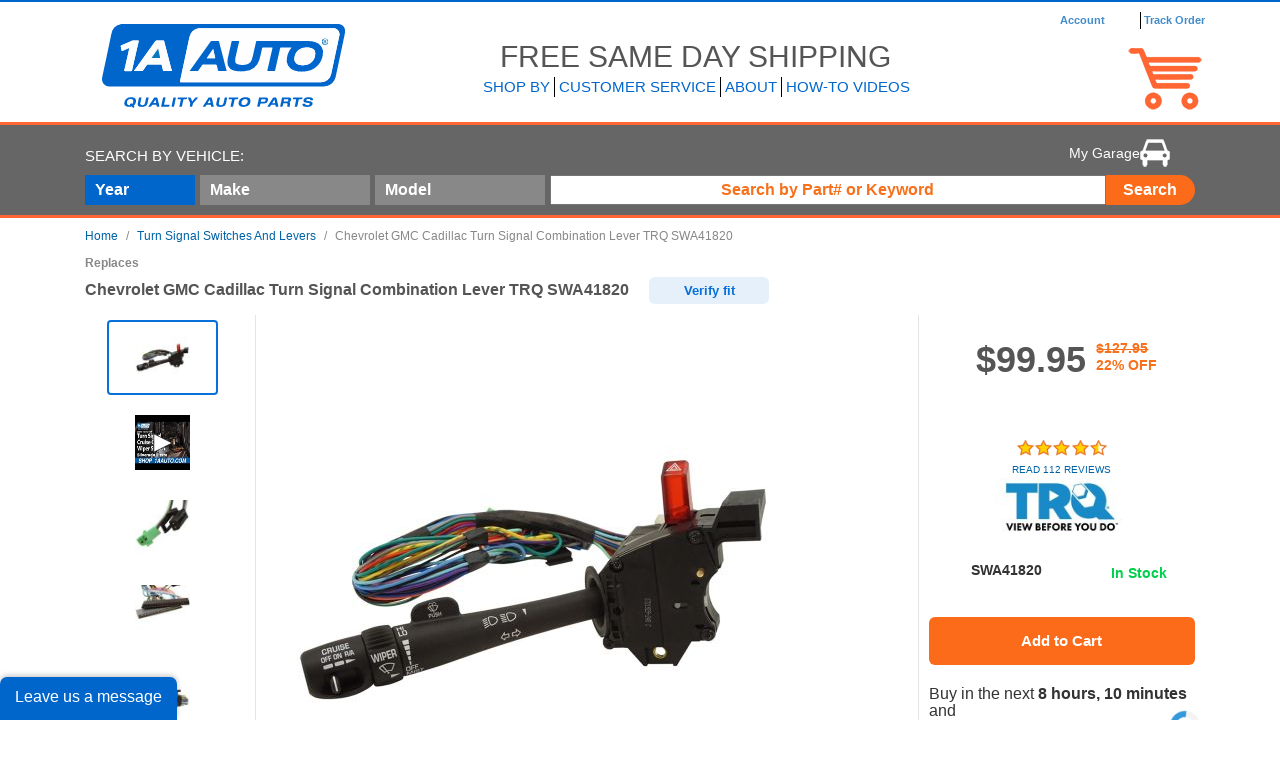

--- FILE ---
content_type: text/html;charset=UTF-8
request_url: https://www.1aauto.com/chevrolet-gmc-cadillac-turn-signal-combination-lever-diy-solutions-bss00624/i/1azcc00167
body_size: 93609
content:
<!DOCTYPE HTML>
<html class="no-js" lang="en" xmlns="http://www.w3.org/1999/xhtml">
<head>

<!--essential-->
    <meta charset="utf-8"/>
    
    <meta name="viewport" content="width=device-width initial-scale=1.0"/>

<!--preload-->
    <link rel="preload" as="image" href="//edge.1aauto.com/partimage/ZCC/1AZCC00167/a40fbffcd9494873827fee6209669402_235.jpg" type="image/jpeg" fetchpriority="high">
    <link rel="preload" href="https://www.1aauto.com/ymm-data/ymm.json.gz" as="fetch" crossorigin>

    <link rel="preconnect" href="https://fonts.googleapis.com">
    <link rel="preconnect" href="https://fonts.gstatic.com" crossorigin>
    <link rel="preconnect" href="https://www.google.com">
    <link rel="preconnect" href="https://www.gstatic.com" crossorigin>

    <!--    other metatags-->
    
    
    <link href="https://www.1aauto.com/chevrolet-gmc-cadillac-turn-signal-combination-lever-trq-swa41820/i/1azcc00167" rel="canonical"/>
    <title>Chevrolet GMC Cadillac Turn Signal Combination Lever TRQ SWA41820</title>
    
    <meta name="description" content="Order your Turn Signal Combination Lever - today at 1AAuto.com. Up To 50% Off Prices EveryDay! Get Fast & Free Shipping On Premium Quality Parts. Shop Now & Save!"/>
    <meta name="author" content="1A Auto"/>
    <meta name="contextPath"/>
    <meta name="format-detection" content="telephone=no">

<!--    favicon and manifest-->
    
    <link rel="apple-touch-icon" href="//content.1aauto.com/img/favicon/apple-icon.png"/>
    <link rel="apple-touch-icon" sizes="57x57" href="//content.1aauto.com/img/favicon/apple-icon-57x57.png"/>
    <link rel="apple-touch-icon" sizes="60x60" href="//content.1aauto.com/img/favicon/apple-icon-60x60.png"/>
    <link rel="apple-touch-icon" sizes="72x72" href="//content.1aauto.com/img/favicon/apple-icon-72x72.png"/>
    <link rel="apple-touch-icon" sizes="76x76" href="//content.1aauto.com/img/favicon/apple-icon-76x76.png"/>
    <link rel="apple-touch-icon" sizes="114x114" href="//content.1aauto.com/img/favicon/apple-icon-114x114.png"/>
    <link rel="apple-touch-icon" sizes="120x120" href="//content.1aauto.com/img/favicon/apple-icon-120x120.png"/>
    <link rel="apple-touch-icon" sizes="144x144" href="//content.1aauto.com/img/favicon/apple-icon-144x144.png"/>
    <link rel="apple-touch-icon" sizes="152x152" href="//content.1aauto.com/img/favicon/apple-icon-152x152.png"/>
    <link rel="apple-touch-icon" sizes="180x180" href="//content.1aauto.com/img/favicon/apple-icon-180x180.png"/>
    <link rel="icon" type="image/png" sizes="36x36" href="//content.1aauto.com/img/favicon/android-icon-36x36.png">
    <link rel="icon" type="image/png" sizes="48x48" href="//content.1aauto.com/img/favicon/android-icon-48x48.png">
    <link rel="icon" type="image/png" sizes="72x72" href="//content.1aauto.com/img/favicon/android-icon-72x72.png">
    <link rel="icon" type="image/png" sizes="96x96" href="//content.1aauto.com/img/favicon/android-icon-96x96.png">
    <link rel="icon" type="image/png" sizes="144x144" href="//content.1aauto.com/img/favicon/android-icon-144x144.png">
    <link rel="icon" type="image/png" sizes="192x192" href="//content.1aauto.com/img/favicon/android-chrome-192x192.png">
    <link rel="icon" type="image/png" sizes="256x256" href="//content.1aauto.com/img/favicon/android-chrome-256x256.png">
    <link rel="icon" type="image/png" sizes="32x32" href="//content.1aauto.com/img/favicon/favicon-32x32.png"/>
    <link rel="icon" type="image/png" sizes="16x16" href="//content.1aauto.com/img/favicon/favicon-16x16.png"/>
    <link rel="manifest" href="/img/favicon/site.webmanifest"/>
    <link rel="mask-icon" href="//content.1aauto.com/img/favicon/safari-pinned-tab.svg" color="#0066cc"/>
    <meta name="msapplication-TileColor" content="#ffffff"/>




<!--    CSS above the fold-->
    
    
        <style id="header-crp" type="text/css"> #desktop-header{padding-left:0;padding-right:0;text-transform:uppercase}header .blue-divisor{height:2px}#my-accounts{width:50px;float:left;height:45px;padding:0 6px 0 6px;text-transform:none;color:#06c;margin-top:2px}#onea-header #site-navigation-section .nav-menu a span:hover,#onea-header #site-navigation-section .nav-menu a:hover{text-decoration:none}.nav-menu-vid{color:#06c;background-color:#fff!important;width:135px!important}.opacity-nav{background-color:rgba(255,255,255,.7)!important}#inner-top-section{min-height:65px}#inner-bottom-section,#inner-top-section{justify-content:space-between}#onea-header{height:110px;margin:0 auto}.main-header-section{width:300px}#onea-header #main-navigation-section{width:740px;height:80px}#onea-logo-head{width:100%}#onea-header #free-shipping-head-text{width:430px;font-size:30px;margin-left:8px;align-items:flex-end;padding-bottom:12px;white-space:nowrap;color:#555;line-height:17px}#onea-header #icons-header{display:flex;justify-content:space-between;width:80px;height:56px;margin-left:auto}#onea-header #icons-header #icon-chat{margin-top:2px}#onea-header #icons-header .icon-header img{height:33px}#onea-header #icons-header #icon-chat.icon-header img{height:30px}#onea-header #account-section{margin-left:8px;width:150px;font-size:11px;font-weight:600;color:#06c;text-transform:none}#onea-header #site-navigation-section{margin-left:8px}#onea-header #site-navigation-section li{cursor:pointer}#onea-header #site-navigation-section nav>ul>li{height:auto}#header-cart-icon{display:block;position:absolute;top:-35px;right:5px}#onea-header #cart-wrapper{width:80px;position:relative}#onea-header #cart-wrapper img.header-cart-icon{width:100%;margin:-45px 0 0 -15px}#onea-header #cart-wrapper div.product-in-cart img{margin-left:12px}#onea-header #main-navigation-section #inner-top-section #account-section #my-accounts #my-account-options{box-shadow:1px 1px 2px #888;width:137px;margin-left:-15px;position:absolute;z-index:3;background-color:#fff}#onea-header #main-navigation-section #inner-top-section #account-section #my-accounts #my-account-options ul li{margin:4px 10px 0 10px}#onea-header #main-navigation-section #inner-top-section #account-section #my-accounts #my-account-options ul{margin:0}#onea-header #main-navigation-section #inner-top-section #account-section #my-accounts #my-account-options a{font-size:13px;text-decoration:none;text-align:left}#onea-header #main-navigation-section #inner-top-section #account-section #my-accounts #my-account-options a div{height:24px}#onea-header #main-navigation-section #inner-top-section #account-section #my-accounts #my-account-options a#my-account-link div{border-bottom:gray 1px solid}.acc-sh{visibility:hidden;opacity:0}.acc-m:hover .acc-sh{visibility:visible;opacity:1}#account-section a:hover{text-decoration:none}.new-header-menu-bar{padding:0 4px!important;float:left!important;font-size:15px!important;border-right:1px solid #000!important;border-radius:0!important;height:20px!important;min-height:0!important;line-height:20px!important;text-transform:uppercase!important;font-weight:400!important}#nav-how-to-videos{border-right:0!important}#header-track-order-link,#my-accounts{padding:0;width:100%;max-width:75px;float:left;color:#06c;margin-top:0}#onea-header #my-accounts{margin-right:5px}#onea-header #header-track-order-link{padding-left:3px;max-width:70px;border-left:1px solid #000}#icon-expert-usa{width:82px}#icon-expert-usa .plainLinkText,#icon-how-to-videos .plainLinkText{color:#666;flex-direction:column;align-items:center;justify-content:center;display:none}#icon-expert-usa .header-icons-title-small{left:-2px}.header-icons-title-big{margin:0;font-size:12px}.header-icons-title-small{margin:0;font-size:8px;line-height:10px}#onea-header-home-link{width:300px;text-align:center;padding:12px 0 0 7px}#video-header-grid-left #onea-header-home-link{padding:0}#onea-logo-head{max-width:243px;width:100%}#account-section,#header-track-order-link,#my-accounts{height:17px}#onea-header #my-cart{height:0}#onea-header #mini-cart{margin-top:15px;margin-left:-175px}#mini-cart-proceed-to-checkout-button{width:220px;margin:0 auto}#site-navigation-section #nav-top-ul{display:flex;margin:0}.plainLinkText{text-decoration:none;display:block;padding:5px 0 5px 0;color:#0063a6}.plainLinkText:hover{text-decoration:none}.plainLinkText:active{text-decoration:none}#cart-style{font-size:18px;margin:0!important;background:0 0;padding:0;text-align:center;width:auto;height:15px}#cart-style.dropdown-toggle::after{display:none!important}#qty-circle{background-color:#06c;border-radius:50%;width:30px;height:30px;margin-top:-70px;z-index:2;position:absolute;top:21px;left:17px;display:flex;align-items:center;justify-content:center}.mini-cart-menu{position:relative}#mini-cart{margin-left:-104px;min-height:200px;width:335px;position:absolute;z-index:101;background:none repeat scroll 0 0 #fff;padding-bottom:20px;border:2px solid #0063a6}#mini-cart ul{padding:15px 15px 0;float:left}#mini-cart-product-image{float:left;margin-right:25px}#mini-cart-product-details{float:left;width:220px}#mini-cart-product-details span{color:grey;font-weight:700;text-transform:capitalize}.mini-view-cart{border-top:1px solid #0063a6;float:left;margin-bottom:15px;padding-top:12px;width:100%}#mini-cart .product-row{float:left;margin-bottom:20px}.mini-view-button input[type=button]{font-size:14px;width:260px}#header-cart-promo-bottom{font:normal 11px Arial,sans-serif;text-transform:capitalize;margin-top:4px}#my-account,#track-orders{width:125px;float:left;height:45px;padding:0 6px 0 6px}#track-order{width:80px;float:left;height:15px;padding:0 6px 0 2px;text-transform:none;color:#06c;border-left:2px;border-left:solid;border-width:2px;border-color:#000;margin-top:2px;margin-left:5px}#my-accountlog{width:50px;float:left;height:45px;padding:0 6px 0 6px;text-transform:none;color:#f63;margin-top:2px}#my-account{border-left:1px solid #00408b;line-height:45px;width:110px}#track-orders span{display:block;margin:.75em 0 .5em 3.75em;float:left}#my-cart{height:81px;border-top:1px solid #fff;display:block;position:relative}#my-cart>i{position:absolute;top:0;bottom:0;margin:auto;left:18px}#my-cart>div{margin-left:2.5em;font-size:11px}#my-cart>div strong{font-size:13px}.cart-item-qty{display:flex;margin:0;position:absolute;right:0;top:1px;width:15px;height:15px;align-items:center;justify-content:center}.icon-onea-video-37x37{background-position:-368px -292px;width:37px;height:37px}.icon-onea-expert-37x37{background-position:0 -331px;width:37px;height:37px}#nav-customer-service+.dropdown-menu,#nav-shop-by+.dropdown-menu,#nav-why-1a-auto+.dropdown-menu{overflow:visible}nav>ul>li{float:left;height:45px}nav>ul>li.dropdown.dropdown-lg a.dropdown-toggle{height:45px;line-height:45px}nav>ul>li>a.link{line-height:45px;display:block;padding:0 20px;height:45px}nav ul.dropdown-menu>li>a>i{position:absolute;top:0;bottom:0;left:45%;margin:auto}nav .dropdown:hover ul.dropdown-menu{display:block;padding-top:0}nav .nav-flyout-wrapper{position:absolute;left:100%;display:none}.nav-flyout-wrapper .link{margin:1em 0;display:block}.nav-flyout-wrapper ul{width:230px}.nav-flyout-wrapper .featured-categories{display:inline-block;column-count:2}#shop-by-tools-accessories .featured-categories{column-count:1}.all-makes,nav .featured-categories{width:500px;margin-bottom:2rem}nav .featured-categories li{display:flex;align-items:center}nav .featured-categories li>img{float:left}nav .featured-categories li>.link{margin:0}nav .featured-categories .link{margin:0;display:inline}nav .featured-categories .link2{display:block}nav .featured-categories li .img-sq-s{display:inline}nav .featured-categories li .img-sq-s>img{margin:0}nav .featured-brands{width:500px;margin-bottom:0}nav .featured-brands li{width:240px;margin:10px 20px 0 0;float:left;height:25px}nav .featured-brands li.last{margin-right:0}nav .featured-brands li>img{float:left}nav .featured-brands li>.link{margin:0}nav .featured-brands .link{margin:0;display:inline}nav .featured-brands-wrapper{margin-left:0}nav .featured-brands .link2{display:block}nav .featured-brands li .img-sq-s{display:inline}nav .featured-brands li .img-sq-s>img{margin:0}.submenu-option:hover .nav-flyout-wrapper{display:inline-block;background:#fff;top:0;padding:1rem;border:2px solid #06c;box-shadow:7px 7px 7px 0 rgba(0,0,0,.3)}#braintree-checkout #nav-top-ul{opacity:0}#braintree-checkout #icon-expert-usa,#braintree-checkout #icon-how-to-videos{min-width:49px;min-height:74px;display:block}#braintree-checkout #icon-expert-usa .header-clickeable-icon,#braintree-checkout #icon-how-to-videos .header-clickeable-icon{display:none}#braintree-checkout #gray-search-bar-wrapper{display:none!important}#braintree-checkout header{border-bottom:5px solid #f63;margin:0 0 5px 0}#mobile-ymm-model-search-trigger{width:100%;margin:5px 15px 10px 15px;background:#06c;color:#fff;font-weight:600;font-size:14px;border:0;display:flex;align-items:center;justify-content:space-between}#mobile-ymm-model-search .svg-cross-x,#mobile-ymm-model-search .svg-cross-y{stroke:#fff}#modal-header-ymm-selector{width:100%;margin:0 0 1px 0}#mobile-ymm-model-search-form{flex-wrap:wrap}#modal-header-ymm-selector .dropdown{width:100%}#modal-header-ymm-selector .dropdown-toggle{padding:0 10px;width:100%;height:42px;display:flex;align-items:center;justify-content:space-between}#modal-header-ymm-selector .dropdown a .chevron-svg-icon{transform:scale(.6)}#modal-header-ymm-selector .dropdown a .chevron-svg-icon polygon{stroke:#fff}#modal-picker-make{margin:0 1px}#mobile-ymm-model-search-form-submit{width:100%;height:42px}.nav-menu-drop .btn{padding:6px 12px!important;font-weight:400!important;text-transform:capitalize;display:inline-block}#mobile-header-close-ymm-window{display:none!important}@media (max-width:1199px){#onea-header #mini-cart{margin-left:-242px}}@media (max-width:999px){#nav-cart-item-count{width:20px;height:20px;border-radius:20px;background:#f7711c;border:2px solid #fff;position:absolute;top:-5px;right:-8px;text-align:center;color:#fff;line-height:17px;font-weight:700;font-size:12px}}@media (max-width:991px){#desktop-header,#onea-header{max-width:100%;position:relative}#new-site-banner{width:100%}#cart-header{top:-50px;background:#fff;padding:10px 0 0 0}#cart-header h1{text-align:center;width:100%;font-size:20px}#onea-logo-head{max-width:80%;width:187px}#onea-header-home-link{padding:0;width:300px}#main-navigation-section{display:none}#onea-header{margin:0;height:auto;position:-webkit-sticky;position:sticky;top:0;z-index:12;background-color:#fff;box-shadow:0 2px 12px rgba(0,0,0,.08)}#onea-header .main-header-section{width:100%;align-items:center;justify-content:space-around;padding:0}.header-mobile-element{width:80px;height:73px;display:flex;align-items:center;justify-content:center}#mobile-header-icon{display:block;transform:scale(.7)}#header-searchbar-wrapper{display:none!important}.mobile.navbar ul{display:flex;justify-content:space-between}.mobile.nav.navbar-nav li{margin:0}}@media (max-width:767px){#onea-header-home-link{width:200px;display:flex;justify-content:center}}@media (min-width:1200px){#onea-header #free-shipping-head-text{margin-left:130px;width:auto}#onea-header #site-navigation-section{margin-left:109px}#onea-header #account-section{margin-left:75px}}@media (min-width:992px){#onea-header #main-navigation-section{width:100%;height:auto}#mobile-ymm-model-search{display:none}.responsive-header .header-mobile-element{display:none}.only-mobile-header .main-header-section{width:100%;align-items:center}}#banner-con{text-align:center;display:flex}#new-site-banner{top:0;left:auto;display:inline-block;width:100%;margin:0}#new-site-banner.expanded{height:230px}#new-site-banner .link{display:block}#new-site-banner .no-link{line-height:35px;display:block}#new-site-banner+header{position:absolute;top:60px;left:0;right:0}#new-site-banner.expanded+header{margin-top:235px}#new-site-banner form{display:none}#new-site-banner.expanded form{display:block;padding:10px 20px;background:#e7e7e7;border:1px solid #ccc}#new-site-banner form [type=email]{width:50%;display:block;margin-bottom:5px}#new-site-banner form textarea{width:100%;display:block;height:60px;padding:0;margin-bottom:5px}#new-site-banner form [type=submit]{width:120px;margin-left:auto;border-radius:0;display:block}#new-site-banner.expanded #new-site-feedback>form{display:block}#new-site-banner .alert{height:29px;line-height:29px;padding:0 6px;margin:5px 0}#new-site-banner .banner-left{float:left;width:50%}#new-site-banner .banner-right{float:right;width:50%;min-width:25%}#new-site-banner a{word-break:keep-all}#new-site-banner #new-site-feedback.link{padding:5px;line-height:1.5em;text-align:center;color:#fff;font-size:16px}#new-site-feedback.no-link{text-align:center;color:#fff;padding:0 20px;font-size:16px}#site-feedback-popup,#site-feedback-popup-backdrop{display:none}#site-feedback-popup-backdrop{position:fixed;background:#666;opacity:.9;z-index:9999;width:100%;height:100%;top:0;left:0}#site-feedback-popup{position:fixed;margin:auto;top:20%;left:0;right:0;width:500px;z-index:9999;padding:20px;background:#fff;border:1px solid #555}#site-feedback-popup a.close{position:absolute;top:6px;right:15px;color:#888}#site-feedback-popup form{margin:15px 0;background:#fff}#site-feedback-popup form textarea{width:100%;margin-bottom:10px;height:80px}#site-feedback-popup form input{width:50%;margin-bottom:10px}#site-feedback-popup h2{margin:5px 0;font-size:18px;font-weight:400;text-transform:capitalize;color:#555;border-bottom:1px solid #ddd;padding:0 0 4px}#site-feedback-popup .alert{display:none}svg{overflow:hidden;vertical-align:middle}.go-to-my-cart-link,.not-empty-cart{display:flex;width:38px}.go-to-my-cart-link{position:relative}#cart-qty-counter-mobile{font-size:12px;color:#fff}.m-auto{margin:auto!important}.capitalize{text-transform:capitalize!important}#onea-header-nav-menu-shop-by h6{margin-top:0}@media (max-width:991px){.header-mobile-element{width:120px}}.flex-box{display:flex}.dropdown-menu{position:absolute;top:100%;left:0;z-index:1000;display:none;float:left;min-width:100%;padding:.5rem 0;margin:.125rem 0 0;font-size:1rem;color:#212529;text-align:left;list-style:none;background-color:#fff;background-clip:padding-box;border:1px solid rgba(0,0,0,.15);border-radius:.25rem}.dropdown-menu{background-color:#fff;border:0;margin:0;max-height:302px;overflow:auto;box-shadow:0 0 5px 0 rgba(0,0,0,.3)}#header-track-order-link,#my-accounts{padding:0;width:100%;max-width:75px;float:left;color:#06c;margin-top:0;display:flex;align-items:center} </style>
        <style id="search-crp" type="text/css"> .header-mobile-menu-close{width:80px}@media (min-width:992px){header{height:122px}}#onea-header{margin:0;height:auto;position:-webkit-sticky;position:sticky;top:0;z-index:15;background-color:#fff}.orange-divisor{width:100%;height:3px;margin:0;border:0;background-color:#f63}.orange-placeholder::-webkit-input-placeholder{color:#f7711c;font-weight:600;opacity:1}.search-placeholder::-webkit-input-placeholder{font-weight:400;font-family:Arial,Helvetica,sans-serif;color:#888;font-size:16px}#header-searchbar-wrapper{width:100%;background-color:#666;margin:0 0 10px 0}#header-searchbar{display:flex;text-align:left;text-transform:none}#header-searchbar-ymm-selector{width:470px;flex-direction:column}#header-searchbar-ymm-dropdowns{clear:both}#header-search-options-garage,#header-search-type-submit-form,#header-searchbar-labels #nav-ymm-garage,#header-searchbar-ymm-dropdowns #vehicle-picker-make,#header-searchbar-ymm-dropdowns #vehicle-picker-model,#header-searchbar-ymm-dropdowns #vehicle-picker-year{position:relative}#header-search-type-submit-form{display:flex;align-items:center}#header-searchbar-labels{height:20px;margin-top:20px;margin-bottom:10px}#header-search-options-garage{float:right}#header-search-options-garage #nav-ymm-garage .dropdown-menu{top:30px;left:-100px}#header-search-options #nav-ymm-garage{width:250px;text-align:right}.btn.header-nav-search-submit{height:30px;width:100px}#site-search-input,.header-search-input#q{text-align:center;width:100%;padding:0 5px;height:30px;color:#f7711c;font-weight:600;font-size:16px;box-sizing:border-box}#site-search-results-container{border:2px solid #0063a6;position:absolute;top:100%;left:0;background:#fff;z-index:999;margin-top:1px}.set-to-center{margin:0 auto}#header-search-options-garage #nav-ymm-garage a{font-size:14px}#header-searchbar-ymm-dropdowns .ymm-option{width:110px;text-align:left;margin-right:5px}#nav-ymm-garage>a{display:block;text-overflow:ellipsis;white-space:nowrap;overflow:hidden;padding:0 25px 0 5px}#header-search-options-and-submit{width:100%}#header-searchbar-labels #clear-recent-vehicles{margin:0;line-height:1;font-size:15px;font-weight:400}#header-search-type-submit-form #search-autocomplete-wrapper .suggestions-col{width:500px;box-shadow:0 6px 12px rgba(0,0,0,.175)}#header-search-type-submit-form #search-autocomplete-wrapper{border:0}#header-search-type-submit #search-autocomplete-suggested-products li a{color:#06c!important;font-weight:600}#header-search-type-submit #search-autocomplete-suggested-products li a:hover{background-color:#06c;text-decoration:none;color:#fff!important}#header-search-options-garage #nav-ymm-garage .dropdown-menu{width:auto;text-align:center}#header-searchbar-ymm-dropdowns #vehicle-picker-make,#header-searchbar-ymm-dropdowns #vehicle-picker-model{width:170px}#header-search-options{height:20px;margin:14px 0 16px 0}#search-bar-clear-button{margin-left:132px}#clear-recent-vehicles{color:#fff}#ymm-menu .dropdown-toggle[disabled],#ymm-menu li[disabled=disabled] .dropdown-toggle{background-color:#888}#ymm-menu .dropdown-toggle{height:30px;line-height:30px;color:#fff;font-weight:700;border-radius:0;background-color:#06c;border:none;padding:0 10px}.btn.header-nav-search-submit{border-radius:0 25px 25px 0}#garage-items-list{padding:8px 12px}#sidebar-wrapper ul,#sidebar-wrapper-sub ul{margin:0;list-style-type:none;padding:0;font-size:14px}#sidebar-wrapper ul li,#sidebar-wrapper-sub ul li{margin:0;padding:0;font-size:14px}#popular-categories-list .popular-categories .categories-link{white-space:nowrap;overflow:hidden;text-overflow:ellipsis}.openNavBarSubMenu{color:#333!important;border-bottom:0;padding:2px 5px;font-weight:400;font-size:14px;line-height:inherit;text-decoration:none;opacity:.7}#sidebar-wrapper ul li a,#sidebar-wrapper-sub ul li a{display:block;color:#333!important;border-bottom:0;padding:2px 5px;font-weight:400;font-size:14px;line-height:inherit;text-decoration:none;opacity:.7}#popular-categories-list li.divider,#sidebar-wrapper ul li.divider{color:#555;margin:10px 20px;border-bottom:1px solid #ddd}#sidebar-wrapper .sidebar-nav li,#sidebar-wrapper-sub .sidebar-nav-sub li{text-indent:0;padding:0 10px;margin:0 0 1px 0}#sidebar-wrapper .sidebar-nav li:last-child{margin-bottom:100px}#sidebar-wrapper .header-search-input{margin:0;height:30px}#wrapper.toggled.subMenu #sidebar-wrapper-sub{width:250px}#sidebar-wrapper-sub{top:0;height:100%;z-index:1000005;position:fixed;left:250px;width:0;margin-left:-250px;overflow-y:auto;-webkit-transition:all .5s ease;-moz-transition:all .5s ease;-o-transition:all .5s ease;transition:all .5s ease;-webkit-box-shadow:5px 0 3px 0 rgba(0,0,0,.75);-moz-box-shadow:5px 0 3px 0 rgba(0,0,0,.75);box-shadow:5px 0 3px 0 rgba(0,0,0,.75)}.go-back-nav{width:100%;text-align:right;color:#fff;margin-top:25px;opacity:.7;text-transform:uppercase}.go-back-sidenav{display:flex;align-items:center;justify-content:flex-end}.sidebar-nav svg{left:15em;top:16px;margin:auto}.go-back-sidenav .chevron-svg-icon{transform:rotate(90deg);color:#fff;opacity:.7;margin-top:0}.sidebar-flex .chevron-svg-icon{transform:rotate(270deg);color:#888;opacity:.7}.go-back-sidenav .chevron-svg-icon polygon{stroke:#efe7e7;stroke-width:3}.sidebar-flex .chevron-svg-icon polygon{stroke:#efe7e7;stroke-width:3}.sidebar-flex{display:flex;justify-content:space-between}#sidebar-wrapper .sidebar-flex span{margin:auto 0}.popular-categories{top:40px}#sidebar-wrapper ul li .open-nav-bar-sub-menu{width:100%;display:flex;height:36px;background-color:#fff;justify-content:space-between}#sidebar-wrapper ul li .open-nav-bar-sub-menu svg{opacity:1}@media (max-width:991px){#side-nav-search-form .typeahead-container{width:100%;top:calc(100% + 13px)}.header-search-input#q{text-align:inherit;width:100%;padding:0 5px;height:48px;font-weight:400;color:#888;box-sizing:border-box;border:#ddd 1px solid;border-radius:5px;position:absolute;font-size:16px}.header-search-input#q::placeholder{font-weight:400;font-family:Arial,Helvetica,sans-serif;color:#888}#side-nav-search-form>button{z-index:10;background-color:transparent;top:6px;right:1px;position:absolute}.typeahead-container .btn.btn-link{color:#888;font-weight:400;font-size:16px}#sidebar-wrapper-sub{background-color:#fff;top:auto}.go-back-sidenav span{color:#888;margin-top:3px}}.dropdown{margin-bottom:12px}#my-garage-vehicles .oneaDropdown .dropdown-toggle,#newsLetterFull .oneaDropdown .dropdown-toggle,.dropdown-toggle,.dropdown-wrapper .oneaDropdown .dropdown-toggle,.home-mobile-ymm .oneaDropdown .dropdown-toggle{width:100%;min-width:initial;font-size:16px;display:flex;align-items:center;justify-content:space-between;position:relative;padding:0 10px;white-space:nowrap;overflow:hidden;text-overflow:ellipsis;background-color:#06c;color:#fff;color:var(--dd-default-color-secondary);outline:0;border:none;font-weight:700}#my-garage-vehicles .oneaDropdown[disabled] .dropdown-toggle,#newsLetterFull .oneaDropdown[disabled] .dropdown-toggle,.home-mobile-ymm .oneaDropdown[disabled] .dropdown-toggle{background:#ececec;color:#b0b0b0;opacity:1}#video-ymm-static.clear-ymm .oneaDropdown>button.dropdown-toggle{margin:0 0 0 5px;padding:0;justify-content:center;font-weight:400}@media (max-width:767px){.oneaDropdown .dropdown-menu{width:100%}}#ymm-menu{margin-bottom:10px}#sidebar-wrapper{z-index:11;position:fixed;left:250px;width:0;height:100%;margin-left:-250px;overflow-y:auto;background:#fff;-webkit-transition:all .5s ease;-moz-transition:all .5s ease;-o-transition:all .5s ease;transition:all .5s ease;-webkit-box-shadow:5px 0 3px 0 rgba(0,0,0,.75);-moz-box-shadow:5px 0 3px 0 rgba(0,0,0,.75);box-shadow:5px 0 3px 0 rgba(0,0,0,.75)}#sidebar-wrapper-sub{top:auto;height:100%;z-index:1000005;position:fixed;left:250px;width:0;margin-left:-250px;overflow-y:auto;-webkit-transition:all .5s ease;-moz-transition:all .5s ease;-o-transition:all .5s ease;transition:all .5s ease;-webkit-box-shadow:5px 0 3px 0 rgba(0,0,0,.75);-moz-box-shadow:5px 0 3px 0 rgba(0,0,0,.75);box-shadow:5px 0 3px 0 rgba(0,0,0,.75)}#search-bar-label{display:flex;align-items:center}.dropdown-toggle::after{display:none!important}#nav-ymm-garage .dropdown-toggle{margin-bottom:0;width:fit-content;display:flex!important;background:0 0;height:28px;padding:0 25px 0 5px;border-radius:0;color:#fff;font-size:14px;gap:5px;border:0}#header-search-options #nav-ymm-garage{width:fit-content;text-align:right} </style>
    
    <style id="pdp-crp" type="text/css"> body,button,input,select,textarea{font-family:arial,Helvetica,sans-serif;-moz-osx-font-smoothing:grayscale;-webkit-font-smoothing:antialiased}.flex-box{display:flex}.flex-box-column{flex-direction:column}.flex-super-center{align-items:center;justify-content:center}.flex-vertical-centered{align-items:center}.flex-space-between{justify-content:space-between}.btn-link{background-color:transparent;border:0;font-weight:400;color:#428bca;cursor:pointer;border-radius:0}.product-details .in-cart{width:235px}.guaranteed-fit{font-size:14px;color:#555;font-weight:700;margin:5px 0;height:33px}.guaranteed-fit b{color:#00d04c}.guaranteed-fit .icon-onea-quality-33x33{transform:scale(.6);padding-right:27px;display:block}.icon-onea-quality-33x33{background-position:-72px -331px;width:33px;height:33px}.change-vehicle{width:120px;height:27px;background:#e5f0fa;border-radius:6px;flex:none;order:1;flex-grow:0;font-family:Arial;font-weight:700;font-size:13px;line-height:18px;color:#0871d9;margin-left:16px;border-style:none}.change-vehicle-mb{background-color:#fff;display:inline-flex;margin:10px auto;border:solid #fc6b19;padding:10px;border-radius:5px;width:100%;padding:20px 5px}.change-vehicle-mb .bi-car-front{float:left;background:#e5f0fa;color:#0871d9;border-radius:15px}.change-vehicle-mb .guaranteed-text{text-align:center;color:#0871d9;font-weight:600;font-size:14px;background:0 0;padding:0}.change-vehicle-mb .add-vehicle{font-size:14px;font-weight:600;text-decoration-line:underline;color:#fc6b19;background:0 0;padding:0}.onea-carousel-container{display:flex;flex-wrap:nowrap}.onea-carousel-container .onea-carousel-body{overflow:auto}.onea-carousel-container .onea-carousel-element{display:flex;align-items:center;justify-content:center;flex-shrink:0;flex-grow:0;height:75px;width:60%}.onea-carousel-container.onea-carousel-vertical{flex-direction:column}.onea-carousel-container.onea-carousel-vertical .onea-carousel-control{width:100px}.onea-carousel-container.onea-carousel-vertical .onea-carousel-body{display:flex;flex-direction:column;flex-wrap:nowrap;height:300px}#sidebar-wrapper-sub{z-index:1000;position:fixed;left:250px;width:0;height:100%;margin-left:-250px;overflow-y:auto;background:#0065a5}#edd-data-container{text-align:left;margin-top:20px}#brand-stock-info{display:flex;margin:10px auto;height:52px}#brand-number-label{margin:0 auto;display:flex;align-items:center;justify-content:center;width:50%;font-weight:600;font-size:14px}#in-stock-label{font-weight:600;font-size:14px;margin:5px auto 0 auto;display:flex!important;align-items:center;justify-content:center;text-transform:capitalize;color:#00d04c;width:50%}#brand-image-container{position:absolute}#brand-image-container img{max-height:40px;max-width:100px;margin-left:-40px}#brand-image-container-oos img{max-height:80px}#brand-image-container-oos{display:flex;justify-content:flex-start}.shipping-time-product{font-size:12px;color:#000;display:block;margin:0 0 10px 0}.btn.add-to-cart-button,.btn.in-cart{text-transform:none}#best-option-label .ship-option-indicator,#edd-expedited-date,#free-option-label .ship-option-indicator{color:#2db05d;font-weight:600}#edd-po-link{text-decoration:underline}#edd-mobile-info{line-height:1}.load-spinner{display:inline-block;position:absolute;top:-8px;right:-5px}#edd-popup{display:none;opacity:0}#shadow-bg{display:none;opacity:0}.edd-zipbox-text{color:#000;font-size:12px}#edd-city-zip,#mobile-edd-location{color:#000;font-weight:700}.edd-zipbox-link{color:#06c;font-size:12px}#shipping-warning-message{font-size:12px;color:#000;display:block;margin:0 0 6px 0}#notify-me-btn-modal{display:flex;flex-direction:row;justify-content:center;align-items:center;padding:0 16px;position:static;width:100%;height:48px;left:0;top:78px;background:rgba(0,102,204,.1);border-radius:6px;color:#06c}#notify-me-btn{margin-top:22px;display:flex;flex-direction:row;justify-content:center;align-items:center;padding:0 16px;position:static;width:100%;height:48px;left:0;border-radius:6px}.out-stock{font:inherit;font-weight:700;font-size:14px;text-transform:uppercase;text-align:left;color:#888;margin:0}div#oos-price{display:block;margin:12px 0}.out-of-stock{padding:20px;margin:15px 0}#oos-price{text-align:left}#oos-price>span{font:inherit;font-weight:700;font-size:28px;color:#888}.oos-desc-name{color:#888;font:inherit;font-size:14px}.oos-desc-value{color:#000;font:inherit;font-size:14px}.oos-desc-brand{color:#06c}#qualifier-oos-link{font:inherit;font-size:14px}#pdp-cart-and-shipping{border:0;width:100%}.description-wrapper{margin:16px 0}.vertical-centered{display:flex;align-items:center}#notifyme-email{padding:0 12px;position:static;height:48px;left:0;top:0;border:1px solid #ddd;box-sizing:border-box;border-radius:6px;font-weight:400;margin:10px 0 -6px 0}#notifyme-email::placeholder{text-align:left;font:inherit;font-size:16px;color:#888}.gray-border-container{border:1px solid #e5e5e5;padding:20px;border-radius:10px}button#notify-me-btn-modal span{white-space:pre-wrap}@media (max-width:991px){.gray-border-container{border:none;padding:0}#oos-price>span{color:#888}.cart-info{padding:0;text-align:center}}.text-center.brand-img.d-block.d-lg-none{height:60px;margin:0 14px}.text-center.brand-img div img{aspect-ratio:attr(width)/attr(height);height:auto;width:100%}#no-edd-ui{font-size:13px}#ground-estimated-days{color:#2db05d}.btn,.text-center{text-align:center}#breadcrumb a,.capitalize,form.notify-me button{text-transform:capitalize}.btn-blue{background-color:#0065a5;color:#fff}.product-images .img-responsive{display:block;height:auto;max-width:100%;width:initial}.btn,img{vertical-align:middle}.sidebar-nav li a,a{text-decoration:none}body,button,input,select,textarea{margin:0}body{color:#333;background-color:#fff;overflow-x:hidden}a{background:0 0;color:#428bca}h1{margin:.67em 0}hr{height:0;-moz-box-sizing:content-box;box-sizing:content-box;margin-top:20px;margin-bottom:20px;border:0;border-top:1px solid #eee}img{border:0;image-rendering:-webkit-optimize-contrast}button,select{text-transform:none}.product-details .pricing-info,h6{text-transform:uppercase}button{-webkit-appearance:button}*,:after,:before{-webkit-box-sizing:border-box;-moz-box-sizing:border-box;box-sizing:border-box}.img-responsive{display:block;height:auto;max-width:100%}.dropdown,.glyphicon{position:relative}h1,h2,h3,h4,h5,h6,ul{margin-bottom:10px}p{margin:0 0 10px}h1,h2,h3,h4,h5,h6{font-weight:500;line-height:1.1;color:inherit}h1,h2,h3{margin-top:20px}h1{font-size:36px}h2{font-size:30px}h6{font-size:12px}ul ul{margin-bottom:0}#bundle-row,#pdp-tabs-row{flex:1 0 auto}label{margin-bottom:5px;font-weight:700}.btn{cursor:pointer;-webkit-user-select:none;-moz-user-select:none;-ms-user-select:none;-o-user-select:none;user-select:none;padding:6px 12px;margin-bottom:0;font-size:14px;line-height:1.428571429;white-space:nowrap;background-image:none;border:1px solid transparent;border-radius:4px}.cf:after,.cf:before,.nav:after,.nav:before,.navbar:after,.navbar:before{content:" "}.dropdown-menu{display:none}#wrapper{padding-left:0}#sidebar-wrapper{z-index:1000;position:fixed;left:250px;width:0;margin-left:-250px;overflow-y:auto;background:#0065a5;-webkit-box-shadow:5px 0 3px 0 rgba(0,0,0,.75);-moz-box-shadow:5px 0 3px 0 rgba(0,0,0,.75);box-shadow:5px 0 3px 0 rgba(0,0,0,.75)}#page-content-wrapper{width:100%;padding:0}.sidebar-nav{position:absolute;top:0;width:250px;margin:0;padding:0;list-style:none}.nav,ol,ul{list-style:none}.sidebar-nav li{text-indent:20px;line-height:40px}.sidebar-nav li a{display:block;color:#999}.cf:after,.cf:before{display:table}#breadcrumb{color:#888;display:flex;flex-direction:row;align-items:center;flex-wrap:wrap;margin-bottom:10px;font-size:12px}#breadcrumb a{color:#0063a6;font-size:12px;line-height:1;font-weight:400}#breadcrumb .divider{margin:0 8px}#banner-con,#checkShippingRatesForm,#save-part-product-link,.full-version-link,.product-details .product-fit a,.send-page-to-friend-link,.send-to-friend,.slider-container li{text-align:center}.product-details h1{margin:0 0 10px 0;font-size:30px;line-height:30px}.product-details h4{margin:0 0 4px}#price-and-reviews{display:flex;flex-direction:row;align-items:center;justify-content:center}.product-details .price{padding:12px 0}.product-details .cart-info{text-align:center}.product-details form.add-to-cart button[type=submit]{display:block;width:100%;margin:20px 0;font-size:15px;padding:12px;line-height:13px}.product-details .quantity-wrapper label{float:left;font-size:14px;margin-right:10px;color:#888;line-height:30px}.product-details #product-img-video-carousel{padding:0;float:left}.onea-carousel-element{margin:5px auto}.product-details #main-img,.product-details #product-img-video-carousel li a img,.product-details #video-placeholder{display:block}.product-details .main-media-wrapper{padding:20px;border-left:1px solid #e5e5e5;float:left}.product-details .product-images{margin-bottom:20px;position:relative}header{text-transform:uppercase}nav .nav-flyout-wrapper{position:absolute;left:100%;padding:1em 2em 2em;border:2px solid #0063a6;background-color:#fff!important;min-width:500px;margin-top:0;top:0;max-height:400px;overflow-y:auto}#main-wrapper,.pdp,.slider-container,body{position:relative}.nav-flyout-wrapper ul{width:230px}nav .featured-categories{width:500px;margin-bottom:2.5em}nav .featured-categories li .img-sq-s{display:inline}#nav-ymm-garage{width:250px}#clear-recent-vehicles{margin-left:250px;color:#fff;line-height:32px;font-weight:700;font-size:13px;text-decoration:none}#active-product-media{padding:20px;overflow:hidden}.price{font-size:36px;line-height:36px;color:#555;font-weight:600}.retail-price{text-decoration:line-through}.p-percent-off,.retail-price{color:#f7711c;font-weight:600;font-size:14px}div.img,div.img-sq-s{margin:0 auto;text-align:center}.img{width:620px;height:490px}.link{color:#0063a6;font-size:13px;line-height:13px;text-transform:capitalize;border:0}.force-uppercase,header{text-transform:uppercase}#check-edd,.mobile.navbar .navbar-toggle .icon-bar{background-color:#fff}ul{padding:0}.product-details #main-img{display:block;max-width:100%;width:490px}.product-details #video-placeholder{display:block;max-width:100%;width:98%;margin:0 auto}.product-details .main-img{height:initial}.product-details{margin-bottom:1rem}#check-edd,#edd-city-zip,#faster-shipping,#onea-header #site-navigation-section nav>ul>li,.tab-heading{cursor:pointer}div.img-sq-s img{position:absolute;top:0;bottom:0;left:0;right:0;margin:auto}.img-sq-s{width:55px;height:55px}#check-edd,#edd-container{width:100%;display:inline-block;font-size:13px}#edd-date{color:#2db05d;font-weight:600}#check-edd{display:inline-block;border:1px solid #51a7ff;width:100%;padding:0 8px;font-size:14px;line-height:2;border-radius:4px;font-weight:400}#edd-city-zip{line-height:1}nav>ul>li{height:45px}.pull-left{float:left!important}strong{font-weight:700}.blue-divisor{width:100%;height:10px;margin:0 0 10px;border:0;background-color:#06c}#nav-top-ul{margin-bottom:0}.left-border-gray{border-left:2px solid #ccc}.left-border-gray:first-child{border-left:0}.product-title,.search-title{color:#888;font-size:12px;text-transform:none;font-weight:600;margin-bottom:0;line-height:17px}ol,ul{margin-top:0;margin-bottom:10px}.load-spinner{border:6px solid #f3f3f3;border-radius:50%;border-top:6px solid #3498db;width:30px;height:30px;-webkit-animation:spin 2s linear infinite;animation:spin 1.7s linear infinite}@-webkit-keyframes spin{0%{-webkit-transform:rotate(0)}100%{-webkit-transform:rotate(360deg)}}@keyframes spin{0%{transform:rotate(0)}100%{transform:rotate(360deg)}}#tabs-heading-container{display:flex}.tab-heading{display:flex;align-items:center;text-align:center}.tabs-content{padding:5px;font-size:12px;line-height:1.5}.pdp h1{font-weight:600;color:#555;font-size:16px;line-height:21px;margin:0 0 10px 0}.brand-number,.part-number{color:#333}@media (max-width:999px){#active-product-media,.product-details .pricing-info{text-align:center}.product-details h1{margin-bottom:0}}@media (max-width:991px){#pdp-content-tabs.collapsable .tab-heading{font-size:16px}.tab-heading{margin-left:0}#breadcrumb,article.main{margin:0;line-height:17px}#breadcrumb>span:nth-last-child(2),.last-element{display:none}#pdp-title{height:195px}}@media (max-width:767px){.TurnToReviewsTeaser{display:flex;justify-content:flex-end}}@media (max-width:500px){#check-edd,#edd-container{font-size:inherit}}@media (min-width:992px){.product-details .product-images{height:511px}.product-details .in-cart{width:235px;height:35px;display:flex;padding-top:8px;margin:auto;justify-content:center;align-items:center}}@media all and (-ms-high-contrast:none),(-ms-high-contrast:active){.bundle-card:nth-child(3){margin-left:30px}.bundle-item-content-info-title{display:inline-table}}#new-site-banner{top:0;left:auto;display:inline-block}.btn.btn-clear,.btn.btn-clear:focus{background:0 0;border:none;padding:0;margin:0;outline:0}.product-images-carousel,.product-images-carousel .onea-carousel-vertical{height:520px}.onea-carousel-container.onea-carousel-vertical .onea-carousel-body{height:100%}.product-images-carousel .onea-carousel-container.onea-carousel-vertical .onea-carousel-control{width:100%}.onea-carousel-control .chevron-svg-icon polygon{stroke:#06c}.onea-carousel-control.previous .chevron-svg-icon{transform:rotate(180deg)}.chevron-svg-icon polygon{stroke:#000;stroke-width:3}.btn.btn-full-width{width:100%;max-width:100%}#product-row{margin-bottom:40px}@media (max-width:767px){.product-images-carousel,.product-images-carousel .onea-carousel-vertical{height:320px}}@media (min-width:767px) and (max-width:991px){.product-images-carousel,.product-images-carousel .onea-carousel-vertical{height:540px}}@media (min-width:992px){#pdp-quick-info{border-left:1px solid #e5e5e5}}@media (min-width:992px) and (max-width:1999px){#notify-me-btn-modal>span{font-size:14px}}.additional-product-data{display:inline-block!important}.pdp-tabs-row{order:1}#free-shipping-banner-mobile{order:2}.mobile-display-brand-banner{order:3}.bundle-row{order:4}.product-reviews{order:5}.questions-container{order:6}.test-free-sh{margin:auto!important}.free-shipping-message{font-size:20px;text-transform:uppercase;font-weight:700;line-height:17px;color:#555;margin:15px 0}.margin-wrapper{margin-top:15px}.no-padding{padding:0!important}.test-costs{padding:10px 0 10px 10px!important}#ratings-reviews{height:38px}.questions-container #TT4questionTextWrap{background-color:#e4e4e4;border-color:#b5b1ae}.turn-to-teasers a{color:#0063a6}.turn-to-teasers .TurnToReviewsTeaser .TTratingLinks{float:none}.turn-to-teasers .TurnToReviewsTeaser .TTreadReviews{margin:5px 0 0 0;display:block}#pdp-related-and-details{padding:0}.description-tab{margin-left:0}.tabs-content.only-desktop{min-height:80px}#pdp-content-tabs .tab-heading{padding:0 2px}#pdp-tabs-row{margin:1rem 0 0 0}.TTrevCol3{margin:0!important}.turn-to-teasers .TurnToReviewsTeaser a{float:none;font-size:10px;text-align:center;margin:10px}.TurnToReviewsTeaser{font-size:12px;font-family:'Helvetica Neue',Helvetica,Verdana,Arial,Helvetica,sans-serif}.brand-img{min-height:53px}.TT2left.TTratingBox{width:90px;height:16px}.turn-to-teasers{padding:0 20px;margin-top:10px}.part-number{width:100%}.alert-danger{color:#b94a48;background-color:#f2dede;border-color:#ebccd1;text-transform:none!important}.alert{padding:15px;margin-bottom:20px;border:1px solid transparent;border-radius:4px}.product-details .cart-info h4{margin:20px 0}.notify-me-email{font-size:16px;font-weight:700;width:100%;text-align:center;margin-bottom:10px;line-height:25px;border-radius:4px;border:1px solid #aaa}.ground-shipping-info{margin:15px 0}.test-org-price{display:flex}#add-btn .btn-orange,#add-to-cart-button-bundle,.add-to-cart-container .btn-orange{font-weight:700}.container{width:100%;padding-right:15px;padding-left:15px;margin-right:auto;margin-left:auto}@media (min-width:576px){.container{max-width:540px}}@media (min-width:768px){.container{max-width:720px}}@media (min-width:992px){.container{max-width:960px}}@media (min-width:1200px){.container{max-width:1140px}}.row{display:-webkit-box;display:-ms-flexbox;display:flex;-ms-flex-wrap:wrap;flex-wrap:wrap;margin-right:-15px;margin-left:-15px}.col,.col-1,.col-10,.col-11,.col-12,.col-2,.col-3,.col-4,.col-5,.col-6,.col-7,.col-8,.col-9,.col-auto,.col-lg,.col-lg-1,.col-lg-10,.col-lg-11,.col-lg-12,.col-lg-2,.col-lg-3,.col-lg-4,.col-lg-5,.col-lg-6,.col-lg-7,.col-lg-8,.col-lg-9,.col-lg-auto,.col-md,.col-md-1,.col-md-10,.col-md-11,.col-md-12,.col-md-2,.col-md-3,.col-md-4,.col-md-5,.col-md-6,.col-md-7,.col-md-8,.col-md-9,.col-md-auto,.col-sm,.col-sm-1,.col-sm-10,.col-sm-11,.col-sm-12,.col-sm-2,.col-sm-3,.col-sm-4,.col-sm-5,.col-sm-6,.col-sm-7,.col-sm-8,.col-sm-9,.col-sm-auto,.col-xl,.col-xl-1,.col-xl-10,.col-xl-11,.col-xl-12,.col-xl-2,.col-xl-3,.col-xl-4,.col-xl-5,.col-xl-6,.col-xl-7,.col-xl-8,.col-xl-9,.col-xl-auto{position:relative;width:100%;min-height:1px;padding-right:15px;padding-left:15px}.col-1{-webkit-box-flex:0;-ms-flex:0 0 8.333333%;flex:0 0 8.333333%;max-width:8.333333%}.col-2{-webkit-box-flex:0;-ms-flex:0 0 16.666667%;flex:0 0 16.666667%;max-width:16.666667%}.col-3{-webkit-box-flex:0;-ms-flex:0 0 25%;flex:0 0 25%;max-width:25%}.col-4{-webkit-box-flex:0;-ms-flex:0 0 33.333333%;flex:0 0 33.333333%;max-width:33.333333%}.col-5{-webkit-box-flex:0;-ms-flex:0 0 41.666667%;flex:0 0 41.666667%;max-width:41.666667%}.col-6{-webkit-box-flex:0;-ms-flex:0 0 50%;flex:0 0 50%;max-width:50%}.col-7{-webkit-box-flex:0;-ms-flex:0 0 58.333333%;flex:0 0 58.333333%;max-width:58.333333%}.col-8{-webkit-box-flex:0;-ms-flex:0 0 66.666667%;flex:0 0 66.666667%;max-width:66.666667%}.col-9{-webkit-box-flex:0;-ms-flex:0 0 75%;flex:0 0 75%;max-width:75%}.col-10{-webkit-box-flex:0;-ms-flex:0 0 83.333333%;flex:0 0 83.333333%;max-width:83.333333%}.col-11{-webkit-box-flex:0;-ms-flex:0 0 91.666667%;flex:0 0 91.666667%;max-width:91.666667%}.col-12{-webkit-box-flex:0;-ms-flex:0 0 100%;flex:0 0 100%;max-width:100%}.order-1{-ms-flex-order:1;order:1}.order-2{-ms-flex-order:2;order:2}@media (min-width:576px){.col-sm{-ms-flex-preferred-size:0;flex-basis:0;-webkit-box-flex:1;-ms-flex-positive:1;flex-grow:1;max-width:100%}.col-sm-auto{-webkit-box-flex:0;-ms-flex:0 0 auto;flex:0 0 auto;width:auto;max-width:none}.col-sm-1{-webkit-box-flex:0;-ms-flex:0 0 8.333333%;flex:0 0 8.333333%;max-width:8.333333%}.col-sm-2{-webkit-box-flex:0;-ms-flex:0 0 16.666667%;flex:0 0 16.666667%;max-width:16.666667%}.col-sm-3{-webkit-box-flex:0;-ms-flex:0 0 25%;flex:0 0 25%;max-width:25%}.col-sm-4{-webkit-box-flex:0;-ms-flex:0 0 33.333333%;flex:0 0 33.333333%;max-width:33.333333%}.col-sm-5{-webkit-box-flex:0;-ms-flex:0 0 41.666667%;flex:0 0 41.666667%;max-width:41.666667%}.col-sm-6{-webkit-box-flex:0;-ms-flex:0 0 50%;flex:0 0 50%;max-width:50%}.col-sm-7{-webkit-box-flex:0;-ms-flex:0 0 58.333333%;flex:0 0 58.333333%;max-width:58.333333%}.col-sm-8{-webkit-box-flex:0;-ms-flex:0 0 66.666667%;flex:0 0 66.666667%;max-width:66.666667%}.col-sm-9{-webkit-box-flex:0;-ms-flex:0 0 75%;flex:0 0 75%;max-width:75%}.col-sm-10{-webkit-box-flex:0;-ms-flex:0 0 83.333333%;flex:0 0 83.333333%;max-width:83.333333%}.col-sm-11{-webkit-box-flex:0;-ms-flex:0 0 91.666667%;flex:0 0 91.666667%;max-width:91.666667%}.col-sm-12{-webkit-box-flex:0;-ms-flex:0 0 100%;flex:0 0 100%;max-width:100%}}@media (min-width:768px){.col-md{-ms-flex-preferred-size:0;flex-basis:0;-webkit-box-flex:1;-ms-flex-positive:1;flex-grow:1;max-width:100%}.col-md-auto{-webkit-box-flex:0;-ms-flex:0 0 auto;flex:0 0 auto;width:auto;max-width:none}.col-md-1{-webkit-box-flex:0;-ms-flex:0 0 8.333333%;flex:0 0 8.333333%;max-width:8.333333%}.col-md-2{-webkit-box-flex:0;-ms-flex:0 0 16.666667%;flex:0 0 16.666667%;max-width:16.666667%}.col-md-3{-webkit-box-flex:0;-ms-flex:0 0 25%;flex:0 0 25%;max-width:25%}.col-md-4{-webkit-box-flex:0;-ms-flex:0 0 33.333333%;flex:0 0 33.333333%;max-width:33.333333%}.col-md-5{-webkit-box-flex:0;-ms-flex:0 0 41.666667%;flex:0 0 41.666667%;max-width:41.666667%}.col-md-6{-webkit-box-flex:0;-ms-flex:0 0 50%;flex:0 0 50%;max-width:50%}.col-md-7{-webkit-box-flex:0;-ms-flex:0 0 58.333333%;flex:0 0 58.333333%;max-width:58.333333%}.col-md-8{-webkit-box-flex:0;-ms-flex:0 0 66.666667%;flex:0 0 66.666667%;max-width:66.666667%}.col-md-9{-webkit-box-flex:0;-ms-flex:0 0 75%;flex:0 0 75%;max-width:75%}.col-md-10{-webkit-box-flex:0;-ms-flex:0 0 83.333333%;flex:0 0 83.333333%;max-width:83.333333%}.col-md-11{-webkit-box-flex:0;-ms-flex:0 0 91.666667%;flex:0 0 91.666667%;max-width:91.666667%}.col-md-12{-webkit-box-flex:0;-ms-flex:0 0 100%;flex:0 0 100%;max-width:100%}}@media (min-width:992px){.col-lg{-ms-flex-preferred-size:0;flex-basis:0;-webkit-box-flex:1;-ms-flex-positive:1;flex-grow:1;max-width:100%}.col-lg-auto{-webkit-box-flex:0;-ms-flex:0 0 auto;flex:0 0 auto;width:auto;max-width:none}.col-lg-1{-webkit-box-flex:0;-ms-flex:0 0 8.333333%;flex:0 0 8.333333%;max-width:8.333333%}.col-lg-2{-webkit-box-flex:0;-ms-flex:0 0 16.666667%;flex:0 0 16.666667%;max-width:16.666667%}.col-lg-3{-webkit-box-flex:0;-ms-flex:0 0 25%;flex:0 0 25%;max-width:25%}.col-lg-4{-webkit-box-flex:0;-ms-flex:0 0 33.333333%;flex:0 0 33.333333%;max-width:33.333333%}.col-lg-5{-webkit-box-flex:0;-ms-flex:0 0 41.666667%;flex:0 0 41.666667%;max-width:41.666667%}.col-lg-6{-webkit-box-flex:0;-ms-flex:0 0 50%;flex:0 0 50%;max-width:50%}.col-lg-7{-webkit-box-flex:0;-ms-flex:0 0 58.333333%;flex:0 0 58.333333%;max-width:58.333333%}.col-lg-8{-webkit-box-flex:0;-ms-flex:0 0 66.666667%;flex:0 0 66.666667%;max-width:66.666667%}.col-lg-9{-webkit-box-flex:0;-ms-flex:0 0 75%;flex:0 0 75%;max-width:75%}.col-lg-10{-webkit-box-flex:0;-ms-flex:0 0 83.333333%;flex:0 0 83.333333%;max-width:83.333333%}.col-lg-11{-webkit-box-flex:0;-ms-flex:0 0 91.666667%;flex:0 0 91.666667%;max-width:91.666667%}.col-lg-12{-webkit-box-flex:0;-ms-flex:0 0 100%;flex:0 0 100%;max-width:100%}}@media (min-width:1200px){.col-xl{-ms-flex-preferred-size:0;flex-basis:0;-webkit-box-flex:1;-ms-flex-positive:1;flex-grow:1;max-width:100%}.col-xl-auto{-webkit-box-flex:0;-ms-flex:0 0 auto;flex:0 0 auto;width:auto;max-width:none}.col-xl-1{-webkit-box-flex:0;-ms-flex:0 0 8.333333%;flex:0 0 8.333333%;max-width:8.333333%}.col-xl-2{-webkit-box-flex:0;-ms-flex:0 0 16.666667%;flex:0 0 16.666667%;max-width:16.666667%}.col-xl-3{-webkit-box-flex:0;-ms-flex:0 0 25%;flex:0 0 25%;max-width:25%}.col-xl-4{-webkit-box-flex:0;-ms-flex:0 0 33.333333%;flex:0 0 33.333333%;max-width:33.333333%}.col-xl-5{-webkit-box-flex:0;-ms-flex:0 0 41.666667%;flex:0 0 41.666667%;max-width:41.666667%}.col-xl-6{-webkit-box-flex:0;-ms-flex:0 0 50%;flex:0 0 50%;max-width:50%}.col-xl-7{-webkit-box-flex:0;-ms-flex:0 0 58.333333%;flex:0 0 58.333333%;max-width:58.333333%}.col-xl-8{-webkit-box-flex:0;-ms-flex:0 0 66.666667%;flex:0 0 66.666667%;max-width:66.666667%}.col-xl-9{-webkit-box-flex:0;-ms-flex:0 0 75%;flex:0 0 75%;max-width:75%}.col-xl-10{-webkit-box-flex:0;-ms-flex:0 0 83.333333%;flex:0 0 83.333333%;max-width:83.333333%}.col-xl-11{-webkit-box-flex:0;-ms-flex:0 0 91.666667%;flex:0 0 91.666667%;max-width:91.666667%}.col-xl-12{-webkit-box-flex:0;-ms-flex:0 0 100%;flex:0 0 100%;max-width:100%}}.d-none{display:none!important}@media (min-width:576px){.d-sm-none{display:none!important}}@media (min-width:768px){.d-md-none{display:none!important}}@media (min-width:992px){.order-lg-0{-ms-flex-order:0;order:0}.order-lg-1{-ms-flex-order:1;order:1}.d-lg-none{display:none!important}.d-lg-block{display:block!important}#mobile-ymm-model-search-trigger{display:none}}@media (min-width:1200px){.d-xl-none{display:none!important}}.dropdown-toggle{max-width:100%;width:100%;font-size:14px;height:40px;line-height:40px;display:flex;align-items:center;justify-content:space-between;position:relative;padding:0 10px;white-space:nowrap;overflow:hidden;text-overflow:ellipsis;background-color:#06c;color:#fff;outline:0}.justify-content-end{-ms-flex-pack:end!important;justify-content:flex-end!important}.btn-link{color:#06c;background:0 0;width:auto;min-width:0}#pdp-shipping-heading{height:45px;display:flex!important;justify-content:center;align-items:center}#product-bundle-price{font-size:20px;font-weight:700;color:#555;margin-top:8px}.ymmd-error #add-main-product-button{position:unset;height:48px;border-radius:6px;width:100%}#ymmd-match-error{display:none;box-sizing:border-box;border-radius:4px;padding:12px;margin-bottom:10px}.ymmd-error #ymmd-match-error{display:flex}.ymmd-error #add-main-product-button{margin-bottom:10px}#ymmd-match-error-data p{margin-bottom:0}#ymmd-match-error-search-redirect{border-radius:6px;height:48px;color:#0871d9;width:100%;background:rgba(0,102,204,.1);font-size:16px;display:none}.ymmd-error #ymmd-match-error-search-redirect{display:flex;align-items:center;justify-content:center}#ymmd-match-error svg{flex-shrink:0}#add-main-product-button{display:block;width:100%;margin:20px auto;font-size:15px;padding:12px;line-height:13px}#add-main-shipping-button,#add-main-shipping-button-fitted{width:100%;background-color:#fcbb32}#included-products .table{width:100%}#included-products td{padding:25px 0}#included-products .d-table{border-collapse:collapse;width:100%}.border{border-bottom:1px solid #ececec}#included-products{font-family:Arial;font-style:normal;font-size:14px;line-height:13px}#included-products th{text-transform:capitalize;color:#0871d9;font-size:11px;font-weight:700;text-align:inherit;padding-bottom:14px}#included-title,#recommendations-title{font-size:18px;color:#000;text-transform:none;margin-bottom:12px}#included-title{font-size:16px;margin:26px 0}#add-main-product-button[disabled]{background-color:#555}#recommendations-title{font-size:18px;color:#000;text-transform:none;margin-bottom:12px}#recommended-products{display:flex;flex-direction:row;overflow-x:auto}.recommended-product{width:22%;min-width:244px;padding-right:20px;margin-bottom:10px;color:#000}.recommended-product-img{height:64px}.recommendation-title{font-size:14px;margin-bottom:24px;height:auto!important}.recommendation-price{font-size:16px;margin-bottom:16px;font-weight:700}.recommendation-add-to-cart{width:150px;height:44px;background:#06c;border-radius:4px;border:0;font-size:16px;color:#fff;display:flex;align-items:center;justify-content:center;margin:auto auto 0 auto}.dropdown{margin-bottom:12px}.product-details .product-images{max-width:100%}#pdp-mobile-images-carousel .onea-carousel-element.selected,#product-img-video-carousel .onea-carousel-element.selected{border:2px solid #0871d9;border-radius:4px}@media (max-width:991px){#add-to-cart-buttons-container{z-index:21;position:fixed;bottom:0;left:0;width:100%;padding-bottom:15px;display:flex;flex-direction:column;gap:15px;height:78px}#add-main-product-button,#pdp-proceed-to-checkout-button{width:calc(100% - 30px);height:48px;border-radius:6px;margin:0 auto}#add-main-shipping-button,#add-main-shipping-button-fitted{background-color:#fcbb32;width:calc(100% - 30px);height:48px;border-radius:6px;margin:0 auto}.product-images{width:100%;margin:0;flex-direction:column;align-items:center}#pdp-mobile-images-carousel .onea-carousel-body{display:flex}#pdp-mobile-images-carousel img{width:48px;height:48px}#pdp-mobile-images-carousel .onea-carousel-element{height:52px;width:52px}.product-details .main-media-wrapper{border:0}#product-media-container{margin:0}#pdp-mobile-images-carousel{width:100%}#product-img-video-swipe-carousel-next,#product-img-video-swipe-carousel-prev{width:60px;flex-shrink:0;display:none}#product-row{margin:0;max-width:100%;margin-top:8px}#pdp-mobile-images-carousel .onea-carousel-element{margin-left:4px;margin-right:4px}#pdp-mobile-images-carousel .onea-carousel-element:first-child{margin-left:4px}#pdp-mobile-images-carousel .onea-carousel-element:last-child{margin-right:4px}.onea-carousel-container .onea-carousel-body{overflow:auto}#pdp-mobile-images-carousel{display:flex;justify-content:center}#active-product-media,.pdpCurrentVideoContainer{display:flex;align-items:center;justify-content:center;height:400px!important;padding:0!important}.pdpCurrentVideoContainer{max-height:400px!important;height:400px!important}.product-details #main-img{max-height:400px!important;height:400px!important}}@media (max-width:767px){.product-details #main-img{width:220px!important;height:220px!important}#active-product-media{height:220px}.pdpCurrentVideoContainer{max-height:220px;height:220px}.product-details #main-img{max-height:220px}}@media (max-width:430px){.product-details #main-img{width:168px!important;height:168px!important}#active-product-media{height:168px}.pdpCurrentVideoContainer{max-height:168px;height:168px}.product-details #main-img{max-height:168px}}.icon-onea-garage-car-md{width:30px}.invisible-scroll-y::-webkit-scrollbar{width:20px;background-color:#f1f1f1}.invisible-scroll-y::-webkit-scrollbar-thumb{background-color:#c1c1c1}.onea-carousel-container .onea-carousel-body{margin-bottom:0!important}iframe.product-detail-video-iframe{width:auto;height:100%!important;aspect-ratio:16/9}.pdpCurrentVideoContainer{display:flex;align-items:center}.bundle-svg-triangle,.vehiclefit-svg-triangle,svg.svg-triangle{position:absolute;top:25px;right:20px}.drivetrain-label,.make-label,.model-label,.options-label,.year-label{top:3px}.floating-label{position:absolute;z-index:2;margin:7px 9px;font-size:12px;left:0}table.d-table{table-layout:fixed;width:100%}table.d-table{table-layout:fixed;width:100%}@media (min-width:767px){tbody tr td:first-child,thead tr th:first-child{width:60px}tbody tr td:nth-child(2),thead tr th:nth-child(2){width:53%}tr td{padding-right:10px!important}tr td:last-child{width:50%}}.btn{border:none;border-radius:6px;font-weight:700;font-size:16px;height:48px;line-height:1;overflow:hidden;text-overflow:ellipsis;white-space:nowrap;box-shadow:none}a.btn{display:flex;align-items:center;justify-content:center}.btn:hover{color:#fff}.btn-text-center{display:flex;align-items:center;justify-content:center}.btn-fit{width:100%}.btn.btn-clear,.btn.btn-clear:active,.btn.btn-clear:focus,.btn.btn-clear:hover{background:0;padding:0;margin:0;outline:0;min-width:0}.btn.btn-orange{background-color:#fc6b19;color:#fff}.btn.btn-blue{background-color:#06c;color:#fff}.btn.btn-gray{background-color:#888;color:#fff}.btn.btn-link{color:#06c;background:0 0;width:auto;min-width:0;padding:0;height:auto;font-size:14px;font-weight:100}.btn.btn-link:hover{color:#06c}.btn.btn-gray-light{background:#e5e5e5;color:#888}.btn.btn-crystal-blue,.btn.btn-crystal-blue:hover{border:1px solid #06c;background:0 0;color:#06c}.add-to-cart-button[disabled]{background:#ececec!important}.btn.btn-disabled,.btn.disabled,.btn:disabled,.btn[disabled],[disabled] .btn,button:disabled,button[disabled]{background:#ececec;color:#b0b0b0;opacity:1}.btn.btn-blue.g-recaptcha:disabled{background-color:#888;color:#fff} </style>
    


<style id="trq-videos-inline">
    .trq-banner-section{
        text-transform: capitalize;
        font-weight: bold;
        width: 50%;
        height: 100%;
        font-size: 14px;
        display: flex;
        align-items: center;
        justify-content: center;
        padding: 0 8px;
    }
    .trq-videos-list{
        display: flex;
        gap: 20px;
        overflow-x: auto;
    }

    .trq-videos-list{
        height: 190px;
    }

    .trq-video-iframe{
        width: 309px;
    }

    .howto-video-iframe{
        width: 100%;
        aspect-ratio: 16 / 9;
    }

    .howto-facade-video-container{
        position: relative;
        display: flex;
        align-items: center;
        justify-content: center;
        max-width: 730px;
        width: 100%;
        margin: 0 auto;
        aspect-ratio: 16 / 9;
    }
</style>



<style id="product-row-grid">
    #product-row {
        display: grid;
        grid-template-columns: repeat(12, 1fr);
    }

    #multimedia-container{
        grid-row: 1;
        grid-column: 1 / 9;
    }

    #pdp-quick-info, .pdp-quick-info-oos {
        grid-row: 1;
        grid-column: 10 / 13;
        padding-left: 10px;
    }
    #trq-videos-mobile{
        grid-row: 2;
        grid-column: 1 / 13;
    }


    @media(max-width: 991px){

        #multimedia-container{
            grid-row: 1;
            grid-column: 1 / 13;
        }
        #trq-videos-mobile{
            grid-row: 2;
            grid-column: 1 / 13;
        }

        #pdp-quick-info, .pdp-quick-info-oos {
            grid-row: 3;
            grid-column: 1 / 13;
            padding-left: 0;
        }
    }
</style>

<style id="videos-carousel-style">
    .trq-videos-list iframe{
        height: 174px;
    }
</style>

<style id="guarantee-fit-banner">
    .change-vehicle-mb {
        background-color: white;
        display: inline-flex;
        margin: 10px auto;
        border: solid rgb(252, 107, 25);
        border-radius: 5px;
        width: 100%;
        padding: 20px 5px;
    }
</style>

<style id="new-crp-styles">
    .brand-img-pdp{width: 134px; height: 134px}

    .change-vehicle-mb-fitted {
        float: right;
        margin-top: 7px;
        height: 27px;
        background: #e5f0fa;
        border-radius: 6px;
        flex: none;
        font-family: 'Arial';
        font-weight: 700;
        font-size: 13px;
        line-height: 18px;
        color: #0871d9;
        border-style: none;
    }

    @media (max-width: 430px) {
    .product-details #main-img{
        width: 235px!important;
        height: 235px!important;
    }
    }

    .product-video-thumbnail, #checking-edd-timeout-ui{position: relative}
</style>















    <style id="new-crp-styles">
        .brand-img-pdp{width: 134px!important;}
        .recommended-product {
            width: 22%;
            min-width: 244px;
            padding-right: 20px;
            margin-bottom: 10px;
            color: black;
            border: solid 2px #ccc;
            border-radius: 5px;
            padding: 5px;
            margin-right: 10px;
            display: flex
        ;
            flex-direction: column;
            justify-content: space-between;
        }
    </style>
    <style>

        #bundle-row{margin-top: 30px}
        .bundle-item-content-info-title{
            font-size: 14px;
            font-weight: normal;
            color: #000;
        }
        .bundle-item-content-info-price{
            font-size: 16px;
            font-weight: bold;
            color: #000;
        }


        .bundle-card{
            width: 22%;
            min-width: 244px;
            padding-right: 20px;
            margin-bottom: 10px;
            color: black;
            border: solid 2px #ccc;
            border-radius: 5px;
            padding: 5px;
            margin-right: 10px;
            display: flex;
            flex-direction: column;
            justify-content: space-between;
        }

        .bundle-card img{
            width: 230px;
            height: 230px;
        }

        #product-bundle{
            display: grid;
            grid-template-columns: 244px 30px 244px 1fr;
            grid-template-rows: 1fr 1fr 1fr;
            gap:20px;

        }

        .bundle-card{
            grid-row-start: 1;
            grid-row-end: 4;
        }

        .bundle-card:nth-child(1){
            grid-column-start: 1;
        }

        .bundle-card:nth-child(3){
            grid-column-start: 3;
        }

        .product-bundle-divisor{
            grid-column: 2;
            grid-row: 2;
        }
        #add-to-cart-main-bundle{
            grid-column: 4;
            display: flex;
            grid-row: 2;
        }

        @media(max-width: 767px){
            #product-bundle {
                display: flex;
                flex-direction: column;
                align-items: center;
            }

            .bundle-card{
                margin-right: 0;
                margin-bottom: 0;
            }

            #add-bundle-button{
                width: 244px;
            }
        }

    </style>

<!--    non blocking js-->
    <script id="common-data">
        window.itemHasQuantity = true;
        window.productId = 1048208;
        window.isPdp = true;
        window.fallbackChatEnabled = false;
        window.vehicleYear = null;
        window.vehicleMake = null;
        window.vehicleModel = null;
        window.category = "74";
        window.brand = "97";
    </script>
    <script id="main-item-data">
        window.mainProduct =
            {
                item_id: "1AZCC00167",
                item_name: "1AZCC00167-Chevrolet GMC Cadillac Turn Signal Combination Lever TRQ SWA41820",
                affiliation :'1A Auto',
                coupon: '',
                discount:'',
                index:1,
                item_brand: "TRQ",
                item_category: "Turn Signal Switches and Levers",
                item_category_id:"74",
                item_list_name:"Product Page",
                item_list_id: "product_page",
                item_variant: '',
                price: 99.95,
                quantity: 1
            }

     </script>
    <script>
        window.eventProductsList = null;
        window.eventRecommendationProductsList = null;
        window.bundleItem = {"item_id":"1AXSS00048","item_name":"1AXSS00048-Large Disposable Gloves Box of 100 Raven 66518","affiliation":"1A Auto","item_brand":"Raven","item_category":"Gloves","item_category_id":1002094,"item_list_id":"frequently_bought_together","item_list_name":"Frequently bought together","price":34.95000,"quantity":1};
        window.wiperProduct = null;
    </script>
    <script id="boundle-value">
    window.frequentlybundle={
        value: {"amount":134.90,"currency":"USD"}
    }
</script>
    <script id="item-list">
        window.itemList={
            id: "product_page",
            name: "Product Page"
        }
    </script>

<!--    structured data-->
    <!-- Google structured data  Markup -->
    <!-- Google structured data  Markup -->

<script id="sc" type="application/ld+json">
  {
    "@context": "https://schema.org/",
    "@type": "Product",
    "name": "1AZCC00167-Chevrolet GMC Cadillac Turn Signal Combination Lever TRQ SWA41820",
    "image": ["\/\/edge.1aauto.com\/partimage\/ZCC\/1AZCC00167\/fe88a115b29d45ab9aff244bdc7f3d5c_490.jpg","\/\/edge.1aauto.com\/partimage\/ZCC\/1AZCC00167\/14ca6f8264e7435da41070c2629f67e5_490.jpg","\/\/edge.1aauto.com\/partimage\/ZCC\/1AZCC00167\/3202b0379737472998caf6cfe912867a_490.jpg","\/\/edge.1aauto.com\/partimage\/ZCC\/1AZCC00167\/2febc674669e49f9aa7706db654eb238_490.jpg","\/\/edge.1aauto.com\/partimage\/ZCC\/1AZCC00167\/05969fd7bbe94ea68bbfd904a75c2428_490.jpg","\/\/edge.1aauto.com\/partimage\/ZCC\/1AZCC00167\/a29cd469069b4e54979eaf85789e7369_490.jpg","\/\/edge.1aauto.com\/partimage\/ZCC\/1AZCC00167\/a40fbffcd9494873827fee6209669402_490.jpg"],
    "description": " <p><strong>About TRQ:<\/strong><br \/> TRQ is a trusted brand dedicated to making every repair a success story by combining premium parts with easy installation. Each TRQ part is engineered by a team of automotive experts to meet or exceed OEM standards, delivering enhanced performance and maximum longevity. With rigorous in-house testing, the brand ensures superior fit and function across every product line. TRQ also provides customers with best-in-class, step-by-step installation videos\u0026mdash;so you can complete repairs with confidence, whether you're a first-time DIYer or an industry professional.<\/p>    ",
    "sku": "1AZCC00167",
    "mpn": "SWA41820",
    "brand": {
      "@type": "Brand",
      "name": "TRQ"
    },
    "offers": {
      "@type": "Offer",
      "url": "https:\/\/www.1aauto.com\/chevrolet-gmc-cadillac-turn-signal-combination-lever-diy-solutions-bss00624\/i\/1azcc00167",
      "priceCurrency": "USD",
      "price": 99.95,
      "priceValidUntil": "2026\/1\/21",
      "itemCondition": "https://schema.org/NewCondition",
      "availability":"https:\/\/schema.org\/InStock",
      "shippingDetails": {
        "@type": "OfferShippingDetails",
        "shippingRate": {
          "@type": "MonetaryAmount",
          "value": "0",
          "currency": "USD"
        },
        "shippingDestination": {
          "@type": "DefinedRegion",
          "addressCountry": "US"
        },
        "deliveryTime": {
          "@type": "ShippingDeliveryTime",
          "handlingTime": {
            "@type": "QuantitativeValue",
            "minValue": 0,
            "maxValue": 1,
            "unitCode": "DAY"
          },
          "transitTime": {
            "@type": "QuantitativeValue",
            "minValue": 2,
            "maxValue": 8,
            "unitCode": "DAY"
          }
        }
      },
      "hasMerchantReturnPolicy": {
        "@type": "MerchantReturnPolicy",
        "applicableCountry": "US",
        "returnPolicyCategory": "https://schema.org/MerchantReturnFiniteReturnWindow",
        "merchantReturnDays": 60,
        "returnMethod": "https://schema.org/ReturnByMail"
      }
    },
    "aggregateRating": {"ratingValue":"4","bestRating":"5","ratingCount":"113","@type":"AggregateRating"},
    "review": [{"reviewRating":{"ratingValue":"5","@type":"Rating"},"author":{"name":"Jesus jr Hernandez","@type":"Person"},"reviewBody":"Perfect.","@type":"Review"},{"reviewRating":{"ratingValue":"5","@type":"Rating"},"author":{"name":"farrell broughton","@type":"Person"},"reviewBody":"product worked great and you tube video you guys made for slightly older chevy trucks worked great. I won't buy parts anywhere else.","@type":"Review"},{"reviewRating":{"ratingValue":"4","@type":"Rating"},"author":{"name":"Buddy","@type":"Person"},"reviewBody":"Very good price. The instruction video was very helpful.  The switch fit perfectly. Always a very helpful site.","@type":"Review"},{"reviewRating":{"ratingValue":"5","@type":"Rating"},"author":{"name":"Gary","@type":"Person"},"reviewBody":"Here in Canada they wanted 260 bucks and 600 for install paid $87 at 1a and boom no more ticking noise very happy with this product","@type":"Review"},{"reviewRating":{"ratingValue":"4","@type":"Rating"},"author":{"name":"Paul","@type":"Person"},"reviewBody":"The item was just like it said on the website and the installation was made easy with the video on the website","@type":"Review"},{"reviewRating":{"ratingValue":"5","@type":"Rating"},"author":{"name":"Peter","@type":"Person"},"reviewBody":"It can be tricky getting the right part, but the part went in just like the video showed, and works perfectly.","@type":"Review"},{"reviewRating":{"ratingValue":"5","@type":"Rating"},"author":{"name":"Ronald","@type":"Person"},"reviewBody":"Not only was this a great price, but the video put out by 1A made the installation a breeze.  I'm not a mechanic by trade, but the installation was not all that difficult.  I am also extremely pleased with how nice it looks.  Everything, including the cruise control, the wipers, the windshield washer, the emergency flashers, the bright lights, the blinkers and the intermittent wipers all work great.  An exact fit.","@type":"Review"},{"reviewRating":{"ratingValue":"5","@type":"Rating"},"author":{"name":"G","@type":"Person"},"reviewBody":"Excellent product, excellent service and the instructional video allowed me to do it myself and save hundreds of dollars from what the chevy dealer wanted to replace it.","@type":"Review"},{"reviewRating":{"ratingValue":"5","@type":"Rating"},"author":{"name":"W","@type":"Person"},"reviewBody":"I thought this was going to be over my head but in the end it was a fun project and the new part works just like the original must have; 15 years ago.\nGreat company to deal with!!","@type":"Review"},{"reviewRating":{"ratingValue":"5","@type":"Rating"},"author":{"name":"A","@type":"Person"},"reviewBody":"Perfect fit just make sure you route your cables properly","@type":"Review"}]
  }
</script>


<!--probably blocking js?-->
    <!-- newrelic -->
    
<script type="text/javascript">window.NREUM||(NREUM={});NREUM.info={"errorBeacon":"bam.nr-data.net","licenseKey":"e44e7f0410","agent":"","beacon":"bam.nr-data.net","applicationTime":37,"applicationID":"48007239","transactionName":"ZFdaZxRZVxUDVkZQXl0dalYXTVwVFnRGTUNaUE1HAxdpFA1RR1pF","queueTime":0};
(window.NREUM||(NREUM={})).init={privacy:{cookies_enabled:true},ajax:{deny_list:["bam-cell.nr-data.net"]},feature_flags:["soft_nav"]};(window.NREUM||(NREUM={})).loader_config={xpid:"VQMPV1dXGwcIVFFVBQIO",licenseKey:"e44e7f0410",applicationID:"48007239",browserID:"49440568"};;/*! For license information please see nr-loader-full-1.308.0.min.js.LICENSE.txt */
(()=>{var e,t,r={384:(e,t,r)=>{"use strict";r.d(t,{NT:()=>a,US:()=>u,Zm:()=>o,bQ:()=>d,dV:()=>c,pV:()=>l});var n=r(6154),i=r(1863),s=r(1910);const a={beacon:"bam.nr-data.net",errorBeacon:"bam.nr-data.net"};function o(){return n.gm.NREUM||(n.gm.NREUM={}),void 0===n.gm.newrelic&&(n.gm.newrelic=n.gm.NREUM),n.gm.NREUM}function c(){let e=o();return e.o||(e.o={ST:n.gm.setTimeout,SI:n.gm.setImmediate||n.gm.setInterval,CT:n.gm.clearTimeout,XHR:n.gm.XMLHttpRequest,REQ:n.gm.Request,EV:n.gm.Event,PR:n.gm.Promise,MO:n.gm.MutationObserver,FETCH:n.gm.fetch,WS:n.gm.WebSocket},(0,s.i)(...Object.values(e.o))),e}function d(e,t){let r=o();r.initializedAgents??={},t.initializedAt={ms:(0,i.t)(),date:new Date},r.initializedAgents[e]=t}function u(e,t){o()[e]=t}function l(){return function(){let e=o();const t=e.info||{};e.info={beacon:a.beacon,errorBeacon:a.errorBeacon,...t}}(),function(){let e=o();const t=e.init||{};e.init={...t}}(),c(),function(){let e=o();const t=e.loader_config||{};e.loader_config={...t}}(),o()}},782:(e,t,r)=>{"use strict";r.d(t,{T:()=>n});const n=r(860).K7.pageViewTiming},860:(e,t,r)=>{"use strict";r.d(t,{$J:()=>u,K7:()=>c,P3:()=>d,XX:()=>i,Yy:()=>o,df:()=>s,qY:()=>n,v4:()=>a});const n="events",i="jserrors",s="browser/blobs",a="rum",o="browser/logs",c={ajax:"ajax",genericEvents:"generic_events",jserrors:i,logging:"logging",metrics:"metrics",pageAction:"page_action",pageViewEvent:"page_view_event",pageViewTiming:"page_view_timing",sessionReplay:"session_replay",sessionTrace:"session_trace",softNav:"soft_navigations",spa:"spa"},d={[c.pageViewEvent]:1,[c.pageViewTiming]:2,[c.metrics]:3,[c.jserrors]:4,[c.spa]:5,[c.ajax]:6,[c.sessionTrace]:7,[c.softNav]:8,[c.sessionReplay]:9,[c.logging]:10,[c.genericEvents]:11},u={[c.pageViewEvent]:a,[c.pageViewTiming]:n,[c.ajax]:n,[c.spa]:n,[c.softNav]:n,[c.metrics]:i,[c.jserrors]:i,[c.sessionTrace]:s,[c.sessionReplay]:s,[c.logging]:o,[c.genericEvents]:"ins"}},944:(e,t,r)=>{"use strict";r.d(t,{R:()=>i});var n=r(3241);function i(e,t){"function"==typeof console.debug&&(console.debug("New Relic Warning: https://github.com/newrelic/newrelic-browser-agent/blob/main/docs/warning-codes.md#".concat(e),t),(0,n.W)({agentIdentifier:null,drained:null,type:"data",name:"warn",feature:"warn",data:{code:e,secondary:t}}))}},993:(e,t,r)=>{"use strict";r.d(t,{A$:()=>s,ET:()=>a,TZ:()=>o,p_:()=>i});var n=r(860);const i={ERROR:"ERROR",WARN:"WARN",INFO:"INFO",DEBUG:"DEBUG",TRACE:"TRACE"},s={OFF:0,ERROR:1,WARN:2,INFO:3,DEBUG:4,TRACE:5},a="log",o=n.K7.logging},1541:(e,t,r)=>{"use strict";r.d(t,{U:()=>i,f:()=>n});const n={MFE:"MFE",BA:"BA"};function i(e,t){if(2!==t?.harvestEndpointVersion)return{};const r=t.agentRef.runtime.appMetadata.agents[0].entityGuid;return e?{"source.id":e.id,"source.name":e.name,"source.type":e.type,"parent.id":e.parent?.id||r,"parent.type":e.parent?.type||n.BA}:{"entity.guid":r,appId:t.agentRef.info.applicationID}}},1687:(e,t,r)=>{"use strict";r.d(t,{Ak:()=>d,Ze:()=>h,x3:()=>u});var n=r(3241),i=r(7836),s=r(3606),a=r(860),o=r(2646);const c={};function d(e,t){const r={staged:!1,priority:a.P3[t]||0};l(e),c[e].get(t)||c[e].set(t,r)}function u(e,t){e&&c[e]&&(c[e].get(t)&&c[e].delete(t),p(e,t,!1),c[e].size&&f(e))}function l(e){if(!e)throw new Error("agentIdentifier required");c[e]||(c[e]=new Map)}function h(e="",t="feature",r=!1){if(l(e),!e||!c[e].get(t)||r)return p(e,t);c[e].get(t).staged=!0,f(e)}function f(e){const t=Array.from(c[e]);t.every(([e,t])=>t.staged)&&(t.sort((e,t)=>e[1].priority-t[1].priority),t.forEach(([t])=>{c[e].delete(t),p(e,t)}))}function p(e,t,r=!0){const a=e?i.ee.get(e):i.ee,c=s.i.handlers;if(!a.aborted&&a.backlog&&c){if((0,n.W)({agentIdentifier:e,type:"lifecycle",name:"drain",feature:t}),r){const e=a.backlog[t],r=c[t];if(r){for(let t=0;e&&t<e.length;++t)g(e[t],r);Object.entries(r).forEach(([e,t])=>{Object.values(t||{}).forEach(t=>{t[0]?.on&&t[0]?.context()instanceof o.y&&t[0].on(e,t[1])})})}}a.isolatedBacklog||delete c[t],a.backlog[t]=null,a.emit("drain-"+t,[])}}function g(e,t){var r=e[1];Object.values(t[r]||{}).forEach(t=>{var r=e[0];if(t[0]===r){var n=t[1],i=e[3],s=e[2];n.apply(i,s)}})}},1738:(e,t,r)=>{"use strict";r.d(t,{U:()=>f,Y:()=>h});var n=r(3241),i=r(9908),s=r(1863),a=r(944),o=r(5701),c=r(3969),d=r(8362),u=r(860),l=r(4261);function h(e,t,r,s){const h=s||r;!h||h[e]&&h[e]!==d.d.prototype[e]||(h[e]=function(){(0,i.p)(c.xV,["API/"+e+"/called"],void 0,u.K7.metrics,r.ee),(0,n.W)({agentIdentifier:r.agentIdentifier,drained:!!o.B?.[r.agentIdentifier],type:"data",name:"api",feature:l.Pl+e,data:{}});try{return t.apply(this,arguments)}catch(e){(0,a.R)(23,e)}})}function f(e,t,r,n,a){const o=e.info;null===r?delete o.jsAttributes[t]:o.jsAttributes[t]=r,(a||null===r)&&(0,i.p)(l.Pl+n,[(0,s.t)(),t,r],void 0,"session",e.ee)}},1741:(e,t,r)=>{"use strict";r.d(t,{W:()=>s});var n=r(944),i=r(4261);class s{#e(e,...t){if(this[e]!==s.prototype[e])return this[e](...t);(0,n.R)(35,e)}addPageAction(e,t){return this.#e(i.hG,e,t)}register(e){return this.#e(i.eY,e)}recordCustomEvent(e,t){return this.#e(i.fF,e,t)}setPageViewName(e,t){return this.#e(i.Fw,e,t)}setCustomAttribute(e,t,r){return this.#e(i.cD,e,t,r)}noticeError(e,t){return this.#e(i.o5,e,t)}setUserId(e,t=!1){return this.#e(i.Dl,e,t)}setApplicationVersion(e){return this.#e(i.nb,e)}setErrorHandler(e){return this.#e(i.bt,e)}addRelease(e,t){return this.#e(i.k6,e,t)}log(e,t){return this.#e(i.$9,e,t)}start(){return this.#e(i.d3)}finished(e){return this.#e(i.BL,e)}recordReplay(){return this.#e(i.CH)}pauseReplay(){return this.#e(i.Tb)}addToTrace(e){return this.#e(i.U2,e)}setCurrentRouteName(e){return this.#e(i.PA,e)}interaction(e){return this.#e(i.dT,e)}wrapLogger(e,t,r){return this.#e(i.Wb,e,t,r)}measure(e,t){return this.#e(i.V1,e,t)}consent(e){return this.#e(i.Pv,e)}}},1863:(e,t,r)=>{"use strict";function n(){return Math.floor(performance.now())}r.d(t,{t:()=>n})},1910:(e,t,r)=>{"use strict";r.d(t,{i:()=>s});var n=r(944);const i=new Map;function s(...e){return e.every(e=>{if(i.has(e))return i.get(e);const t="function"==typeof e?e.toString():"",r=t.includes("[native code]"),s=t.includes("nrWrapper");return r||s||(0,n.R)(64,e?.name||t),i.set(e,r),r})}},2555:(e,t,r)=>{"use strict";r.d(t,{D:()=>o,f:()=>a});var n=r(384),i=r(8122);const s={beacon:n.NT.beacon,errorBeacon:n.NT.errorBeacon,licenseKey:void 0,applicationID:void 0,sa:void 0,queueTime:void 0,applicationTime:void 0,ttGuid:void 0,user:void 0,account:void 0,product:void 0,extra:void 0,jsAttributes:{},userAttributes:void 0,atts:void 0,transactionName:void 0,tNamePlain:void 0};function a(e){try{return!!e.licenseKey&&!!e.errorBeacon&&!!e.applicationID}catch(e){return!1}}const o=e=>(0,i.a)(e,s)},2614:(e,t,r)=>{"use strict";r.d(t,{BB:()=>a,H3:()=>n,g:()=>d,iL:()=>c,tS:()=>o,uh:()=>i,wk:()=>s});const n="NRBA",i="SESSION",s=144e5,a=18e5,o={STARTED:"session-started",PAUSE:"session-pause",RESET:"session-reset",RESUME:"session-resume",UPDATE:"session-update"},c={SAME_TAB:"same-tab",CROSS_TAB:"cross-tab"},d={OFF:0,FULL:1,ERROR:2}},2646:(e,t,r)=>{"use strict";r.d(t,{y:()=>n});class n{constructor(e){this.contextId=e}}},2843:(e,t,r)=>{"use strict";r.d(t,{G:()=>s,u:()=>i});var n=r(3878);function i(e,t=!1,r,i){(0,n.DD)("visibilitychange",function(){if(t)return void("hidden"===document.visibilityState&&e());e(document.visibilityState)},r,i)}function s(e,t,r){(0,n.sp)("pagehide",e,t,r)}},3241:(e,t,r)=>{"use strict";r.d(t,{W:()=>s});var n=r(6154);const i="newrelic";function s(e={}){try{n.gm.dispatchEvent(new CustomEvent(i,{detail:e}))}catch(e){}}},3304:(e,t,r)=>{"use strict";r.d(t,{A:()=>s});var n=r(7836);const i=()=>{const e=new WeakSet;return(t,r)=>{if("object"==typeof r&&null!==r){if(e.has(r))return;e.add(r)}return r}};function s(e){try{return JSON.stringify(e,i())??""}catch(e){try{n.ee.emit("internal-error",[e])}catch(e){}return""}}},3333:(e,t,r)=>{"use strict";r.d(t,{$v:()=>u,TZ:()=>n,Xh:()=>c,Zp:()=>i,kd:()=>d,mq:()=>o,nf:()=>a,qN:()=>s});const n=r(860).K7.genericEvents,i=["auxclick","click","copy","keydown","paste","scrollend"],s=["focus","blur"],a=4,o=1e3,c=2e3,d=["PageAction","UserAction","BrowserPerformance"],u={RESOURCES:"experimental.resources",REGISTER:"register"}},3434:(e,t,r)=>{"use strict";r.d(t,{Jt:()=>s,YM:()=>d});var n=r(7836),i=r(5607);const s="nr@original:".concat(i.W),a=50;var o=Object.prototype.hasOwnProperty,c=!1;function d(e,t){return e||(e=n.ee),r.inPlace=function(e,t,n,i,s){n||(n="");const a="-"===n.charAt(0);for(let o=0;o<t.length;o++){const c=t[o],d=e[c];l(d)||(e[c]=r(d,a?c+n:n,i,c,s))}},r.flag=s,r;function r(t,r,n,c,d){return l(t)?t:(r||(r=""),nrWrapper[s]=t,function(e,t,r){if(Object.defineProperty&&Object.keys)try{return Object.keys(e).forEach(function(r){Object.defineProperty(t,r,{get:function(){return e[r]},set:function(t){return e[r]=t,t}})}),t}catch(e){u([e],r)}for(var n in e)o.call(e,n)&&(t[n]=e[n])}(t,nrWrapper,e),nrWrapper);function nrWrapper(){var s,o,l,h;let f;try{o=this,s=[...arguments],l="function"==typeof n?n(s,o):n||{}}catch(t){u([t,"",[s,o,c],l],e)}i(r+"start",[s,o,c],l,d);const p=performance.now();let g;try{return h=t.apply(o,s),g=performance.now(),h}catch(e){throw g=performance.now(),i(r+"err",[s,o,e],l,d),f=e,f}finally{const e=g-p,t={start:p,end:g,duration:e,isLongTask:e>=a,methodName:c,thrownError:f};t.isLongTask&&i("long-task",[t,o],l,d),i(r+"end",[s,o,h],l,d)}}}function i(r,n,i,s){if(!c||t){var a=c;c=!0;try{e.emit(r,n,i,t,s)}catch(t){u([t,r,n,i],e)}c=a}}}function u(e,t){t||(t=n.ee);try{t.emit("internal-error",e)}catch(e){}}function l(e){return!(e&&"function"==typeof e&&e.apply&&!e[s])}},3606:(e,t,r)=>{"use strict";r.d(t,{i:()=>s});var n=r(9908);s.on=a;var i=s.handlers={};function s(e,t,r,s){a(s||n.d,i,e,t,r)}function a(e,t,r,i,s){s||(s="feature"),e||(e=n.d);var a=t[s]=t[s]||{};(a[r]=a[r]||[]).push([e,i])}},3738:(e,t,r)=>{"use strict";r.d(t,{He:()=>i,Kp:()=>o,Lc:()=>d,Rz:()=>u,TZ:()=>n,bD:()=>s,d3:()=>a,jx:()=>l,sl:()=>h,uP:()=>c});const n=r(860).K7.sessionTrace,i="bstResource",s="resource",a="-start",o="-end",c="fn"+a,d="fn"+o,u="pushState",l=1e3,h=3e4},3785:(e,t,r)=>{"use strict";r.d(t,{R:()=>c,b:()=>d});var n=r(9908),i=r(1863),s=r(860),a=r(3969),o=r(993);function c(e,t,r={},c=o.p_.INFO,d=!0,u,l=(0,i.t)()){(0,n.p)(a.xV,["API/logging/".concat(c.toLowerCase(),"/called")],void 0,s.K7.metrics,e),(0,n.p)(o.ET,[l,t,r,c,d,u],void 0,s.K7.logging,e)}function d(e){return"string"==typeof e&&Object.values(o.p_).some(t=>t===e.toUpperCase().trim())}},3878:(e,t,r)=>{"use strict";function n(e,t){return{capture:e,passive:!1,signal:t}}function i(e,t,r=!1,i){window.addEventListener(e,t,n(r,i))}function s(e,t,r=!1,i){document.addEventListener(e,t,n(r,i))}r.d(t,{DD:()=>s,jT:()=>n,sp:()=>i})},3969:(e,t,r)=>{"use strict";r.d(t,{TZ:()=>n,XG:()=>o,rs:()=>i,xV:()=>a,z_:()=>s});const n=r(860).K7.metrics,i="sm",s="cm",a="storeSupportabilityMetrics",o="storeEventMetrics"},4234:(e,t,r)=>{"use strict";r.d(t,{W:()=>s});var n=r(7836),i=r(1687);class s{constructor(e,t){this.agentIdentifier=e,this.ee=n.ee.get(e),this.featureName=t,this.blocked=!1}deregisterDrain(){(0,i.x3)(this.agentIdentifier,this.featureName)}}},4261:(e,t,r)=>{"use strict";r.d(t,{$9:()=>d,BL:()=>o,CH:()=>f,Dl:()=>w,Fw:()=>y,PA:()=>m,Pl:()=>n,Pv:()=>T,Tb:()=>l,U2:()=>s,V1:()=>E,Wb:()=>x,bt:()=>b,cD:()=>v,d3:()=>R,dT:()=>c,eY:()=>p,fF:()=>h,hG:()=>i,k6:()=>a,nb:()=>g,o5:()=>u});const n="api-",i="addPageAction",s="addToTrace",a="addRelease",o="finished",c="interaction",d="log",u="noticeError",l="pauseReplay",h="recordCustomEvent",f="recordReplay",p="register",g="setApplicationVersion",m="setCurrentRouteName",v="setCustomAttribute",b="setErrorHandler",y="setPageViewName",w="setUserId",R="start",x="wrapLogger",E="measure",T="consent"},5205:(e,t,r)=>{"use strict";r.d(t,{j:()=>S});var n=r(384),i=r(1741);var s=r(2555),a=r(3333);const o=e=>{if(!e||"string"!=typeof e)return!1;try{document.createDocumentFragment().querySelector(e)}catch{return!1}return!0};var c=r(2614),d=r(944),u=r(8122);const l="[data-nr-mask]",h=e=>(0,u.a)(e,(()=>{const e={feature_flags:[],experimental:{allow_registered_children:!1,resources:!1},mask_selector:"*",block_selector:"[data-nr-block]",mask_input_options:{color:!1,date:!1,"datetime-local":!1,email:!1,month:!1,number:!1,range:!1,search:!1,tel:!1,text:!1,time:!1,url:!1,week:!1,textarea:!1,select:!1,password:!0}};return{ajax:{deny_list:void 0,block_internal:!0,enabled:!0,autoStart:!0},api:{get allow_registered_children(){return e.feature_flags.includes(a.$v.REGISTER)||e.experimental.allow_registered_children},set allow_registered_children(t){e.experimental.allow_registered_children=t},duplicate_registered_data:!1},browser_consent_mode:{enabled:!1},distributed_tracing:{enabled:void 0,exclude_newrelic_header:void 0,cors_use_newrelic_header:void 0,cors_use_tracecontext_headers:void 0,allowed_origins:void 0},get feature_flags(){return e.feature_flags},set feature_flags(t){e.feature_flags=t},generic_events:{enabled:!0,autoStart:!0},harvest:{interval:30},jserrors:{enabled:!0,autoStart:!0},logging:{enabled:!0,autoStart:!0},metrics:{enabled:!0,autoStart:!0},obfuscate:void 0,page_action:{enabled:!0},page_view_event:{enabled:!0,autoStart:!0},page_view_timing:{enabled:!0,autoStart:!0},performance:{capture_marks:!1,capture_measures:!1,capture_detail:!0,resources:{get enabled(){return e.feature_flags.includes(a.$v.RESOURCES)||e.experimental.resources},set enabled(t){e.experimental.resources=t},asset_types:[],first_party_domains:[],ignore_newrelic:!0}},privacy:{cookies_enabled:!0},proxy:{assets:void 0,beacon:void 0},session:{expiresMs:c.wk,inactiveMs:c.BB},session_replay:{autoStart:!0,enabled:!1,preload:!1,sampling_rate:10,error_sampling_rate:100,collect_fonts:!1,inline_images:!1,fix_stylesheets:!0,mask_all_inputs:!0,get mask_text_selector(){return e.mask_selector},set mask_text_selector(t){o(t)?e.mask_selector="".concat(t,",").concat(l):""===t||null===t?e.mask_selector=l:(0,d.R)(5,t)},get block_class(){return"nr-block"},get ignore_class(){return"nr-ignore"},get mask_text_class(){return"nr-mask"},get block_selector(){return e.block_selector},set block_selector(t){o(t)?e.block_selector+=",".concat(t):""!==t&&(0,d.R)(6,t)},get mask_input_options(){return e.mask_input_options},set mask_input_options(t){t&&"object"==typeof t?e.mask_input_options={...t,password:!0}:(0,d.R)(7,t)}},session_trace:{enabled:!0,autoStart:!0},soft_navigations:{enabled:!0,autoStart:!0},spa:{enabled:!0,autoStart:!0},ssl:void 0,user_actions:{enabled:!0,elementAttributes:["id","className","tagName","type"]}}})());var f=r(6154),p=r(9324);let g=0;const m={buildEnv:p.F3,distMethod:p.Xs,version:p.xv,originTime:f.WN},v={consented:!1},b={appMetadata:{},get consented(){return this.session?.state?.consent||v.consented},set consented(e){v.consented=e},customTransaction:void 0,denyList:void 0,disabled:!1,harvester:void 0,isolatedBacklog:!1,isRecording:!1,loaderType:void 0,maxBytes:3e4,obfuscator:void 0,onerror:void 0,ptid:void 0,releaseIds:{},session:void 0,timeKeeper:void 0,registeredEntities:[],jsAttributesMetadata:{bytes:0},get harvestCount(){return++g}},y=e=>{const t=(0,u.a)(e,b),r=Object.keys(m).reduce((e,t)=>(e[t]={value:m[t],writable:!1,configurable:!0,enumerable:!0},e),{});return Object.defineProperties(t,r)};var w=r(5701);const R=e=>{const t=e.startsWith("http");e+="/",r.p=t?e:"https://"+e};var x=r(7836),E=r(3241);const T={accountID:void 0,trustKey:void 0,agentID:void 0,licenseKey:void 0,applicationID:void 0,xpid:void 0},A=e=>(0,u.a)(e,T),_=new Set;function S(e,t={},r,a){let{init:o,info:c,loader_config:d,runtime:u={},exposed:l=!0}=t;if(!c){const e=(0,n.pV)();o=e.init,c=e.info,d=e.loader_config}e.init=h(o||{}),e.loader_config=A(d||{}),c.jsAttributes??={},f.bv&&(c.jsAttributes.isWorker=!0),e.info=(0,s.D)(c);const p=e.init,g=[c.beacon,c.errorBeacon];_.has(e.agentIdentifier)||(p.proxy.assets&&(R(p.proxy.assets),g.push(p.proxy.assets)),p.proxy.beacon&&g.push(p.proxy.beacon),e.beacons=[...g],function(e){const t=(0,n.pV)();Object.getOwnPropertyNames(i.W.prototype).forEach(r=>{const n=i.W.prototype[r];if("function"!=typeof n||"constructor"===n)return;let s=t[r];e[r]&&!1!==e.exposed&&"micro-agent"!==e.runtime?.loaderType&&(t[r]=(...t)=>{const n=e[r](...t);return s?s(...t):n})})}(e),(0,n.US)("activatedFeatures",w.B)),u.denyList=[...p.ajax.deny_list||[],...p.ajax.block_internal?g:[]],u.ptid=e.agentIdentifier,u.loaderType=r,e.runtime=y(u),_.has(e.agentIdentifier)||(e.ee=x.ee.get(e.agentIdentifier),e.exposed=l,(0,E.W)({agentIdentifier:e.agentIdentifier,drained:!!w.B?.[e.agentIdentifier],type:"lifecycle",name:"initialize",feature:void 0,data:e.config})),_.add(e.agentIdentifier)}},5270:(e,t,r)=>{"use strict";r.d(t,{Aw:()=>a,SR:()=>s,rF:()=>o});var n=r(384),i=r(7767);function s(e){return!!(0,n.dV)().o.MO&&(0,i.V)(e)&&!0===e?.session_trace.enabled}function a(e){return!0===e?.session_replay.preload&&s(e)}function o(e,t){try{if("string"==typeof t?.type){if("password"===t.type.toLowerCase())return"*".repeat(e?.length||0);if(void 0!==t?.dataset?.nrUnmask||t?.classList?.contains("nr-unmask"))return e}}catch(e){}return"string"==typeof e?e.replace(/[\S]/g,"*"):"*".repeat(e?.length||0)}},5289:(e,t,r)=>{"use strict";r.d(t,{GG:()=>a,Qr:()=>c,sB:()=>o});var n=r(3878),i=r(6389);function s(){return"undefined"==typeof document||"complete"===document.readyState}function a(e,t){if(s())return e();const r=(0,i.J)(e),a=setInterval(()=>{s()&&(clearInterval(a),r())},500);(0,n.sp)("load",r,t)}function o(e){if(s())return e();(0,n.DD)("DOMContentLoaded",e)}function c(e){if(s())return e();(0,n.sp)("popstate",e)}},5607:(e,t,r)=>{"use strict";r.d(t,{W:()=>n});const n=(0,r(9566).bz)()},5701:(e,t,r)=>{"use strict";r.d(t,{B:()=>s,t:()=>a});var n=r(3241);const i=new Set,s={};function a(e,t){const r=t.agentIdentifier;s[r]??={},e&&"object"==typeof e&&(i.has(r)||(t.ee.emit("rumresp",[e]),s[r]=e,i.add(r),(0,n.W)({agentIdentifier:r,loaded:!0,drained:!0,type:"lifecycle",name:"load",feature:void 0,data:e})))}},6154:(e,t,r)=>{"use strict";r.d(t,{OF:()=>d,RI:()=>i,WN:()=>h,bv:()=>s,eN:()=>f,gm:()=>a,lR:()=>l,m:()=>c,mw:()=>o,sb:()=>u});var n=r(1863);const i="undefined"!=typeof window&&!!window.document,s="undefined"!=typeof WorkerGlobalScope&&("undefined"!=typeof self&&self instanceof WorkerGlobalScope&&self.navigator instanceof WorkerNavigator||"undefined"!=typeof globalThis&&globalThis instanceof WorkerGlobalScope&&globalThis.navigator instanceof WorkerNavigator),a=i?window:"undefined"!=typeof WorkerGlobalScope&&("undefined"!=typeof self&&self instanceof WorkerGlobalScope&&self||"undefined"!=typeof globalThis&&globalThis instanceof WorkerGlobalScope&&globalThis),o=Boolean("hidden"===a?.document?.visibilityState),c=""+a?.location,d=/iPad|iPhone|iPod/.test(a.navigator?.userAgent),u=d&&"undefined"==typeof SharedWorker,l=(()=>{const e=a.navigator?.userAgent?.match(/Firefox[/\s](\d+\.\d+)/);return Array.isArray(e)&&e.length>=2?+e[1]:0})(),h=Date.now()-(0,n.t)(),f=()=>"undefined"!=typeof PerformanceNavigationTiming&&a?.performance?.getEntriesByType("navigation")?.[0]?.responseStart},6344:(e,t,r)=>{"use strict";r.d(t,{BB:()=>u,Qb:()=>l,TZ:()=>i,Ug:()=>a,Vh:()=>s,_s:()=>o,bc:()=>d,yP:()=>c});var n=r(2614);const i=r(860).K7.sessionReplay,s="errorDuringReplay",a=.12,o={DomContentLoaded:0,Load:1,FullSnapshot:2,IncrementalSnapshot:3,Meta:4,Custom:5},c={[n.g.ERROR]:15e3,[n.g.FULL]:3e5,[n.g.OFF]:0},d={RESET:{message:"Session was reset",sm:"Reset"},IMPORT:{message:"Recorder failed to import",sm:"Import"},TOO_MANY:{message:"429: Too Many Requests",sm:"Too-Many"},TOO_BIG:{message:"Payload was too large",sm:"Too-Big"},CROSS_TAB:{message:"Session Entity was set to OFF on another tab",sm:"Cross-Tab"},ENTITLEMENTS:{message:"Session Replay is not allowed and will not be started",sm:"Entitlement"}},u=5e3,l={API:"api",RESUME:"resume",SWITCH_TO_FULL:"switchToFull",INITIALIZE:"initialize",PRELOAD:"preload"}},6389:(e,t,r)=>{"use strict";function n(e,t=500,r={}){const n=r?.leading||!1;let i;return(...r)=>{n&&void 0===i&&(e.apply(this,r),i=setTimeout(()=>{i=clearTimeout(i)},t)),n||(clearTimeout(i),i=setTimeout(()=>{e.apply(this,r)},t))}}function i(e){let t=!1;return(...r)=>{t||(t=!0,e.apply(this,r))}}r.d(t,{J:()=>i,s:()=>n})},6630:(e,t,r)=>{"use strict";r.d(t,{T:()=>n});const n=r(860).K7.pageViewEvent},6774:(e,t,r)=>{"use strict";r.d(t,{T:()=>n});const n=r(860).K7.jserrors},7295:(e,t,r)=>{"use strict";r.d(t,{Xv:()=>a,gX:()=>i,iW:()=>s});var n=[];function i(e){if(!e||s(e))return!1;if(0===n.length)return!0;if("*"===n[0].hostname)return!1;for(var t=0;t<n.length;t++){var r=n[t];if(r.hostname.test(e.hostname)&&r.pathname.test(e.pathname))return!1}return!0}function s(e){return void 0===e.hostname}function a(e){if(n=[],e&&e.length)for(var t=0;t<e.length;t++){let r=e[t];if(!r)continue;if("*"===r)return void(n=[{hostname:"*"}]);0===r.indexOf("http://")?r=r.substring(7):0===r.indexOf("https://")&&(r=r.substring(8));const i=r.indexOf("/");let s,a;i>0?(s=r.substring(0,i),a=r.substring(i)):(s=r,a="*");let[c]=s.split(":");n.push({hostname:o(c),pathname:o(a,!0)})}}function o(e,t=!1){const r=e.replace(/[.+?^${}()|[\]\\]/g,e=>"\\"+e).replace(/\*/g,".*?");return new RegExp((t?"^":"")+r+"$")}},7485:(e,t,r)=>{"use strict";r.d(t,{D:()=>i});var n=r(6154);function i(e){if(0===(e||"").indexOf("data:"))return{protocol:"data"};try{const t=new URL(e,location.href),r={port:t.port,hostname:t.hostname,pathname:t.pathname,search:t.search,protocol:t.protocol.slice(0,t.protocol.indexOf(":")),sameOrigin:t.protocol===n.gm?.location?.protocol&&t.host===n.gm?.location?.host};return r.port&&""!==r.port||("http:"===t.protocol&&(r.port="80"),"https:"===t.protocol&&(r.port="443")),r.pathname&&""!==r.pathname?r.pathname.startsWith("/")||(r.pathname="/".concat(r.pathname)):r.pathname="/",r}catch(e){return{}}}},7699:(e,t,r)=>{"use strict";r.d(t,{It:()=>s,KC:()=>o,No:()=>i,qh:()=>a});var n=r(860);const i=16e3,s=1e6,a="SESSION_ERROR",o={[n.K7.logging]:!0,[n.K7.genericEvents]:!1,[n.K7.jserrors]:!1,[n.K7.ajax]:!1}},7767:(e,t,r)=>{"use strict";r.d(t,{V:()=>i});var n=r(6154);const i=e=>n.RI&&!0===e?.privacy.cookies_enabled},7836:(e,t,r)=>{"use strict";r.d(t,{P:()=>o,ee:()=>c});var n=r(384),i=r(8990),s=r(2646),a=r(5607);const o="nr@context:".concat(a.W),c=function e(t,r){var n={},a={},u={},l=!1;try{l=16===r.length&&d.initializedAgents?.[r]?.runtime.isolatedBacklog}catch(e){}var h={on:p,addEventListener:p,removeEventListener:function(e,t){var r=n[e];if(!r)return;for(var i=0;i<r.length;i++)r[i]===t&&r.splice(i,1)},emit:function(e,r,n,i,s){!1!==s&&(s=!0);if(c.aborted&&!i)return;t&&s&&t.emit(e,r,n);var o=f(n);g(e).forEach(e=>{e.apply(o,r)});var d=v()[a[e]];d&&d.push([h,e,r,o]);return o},get:m,listeners:g,context:f,buffer:function(e,t){const r=v();if(t=t||"feature",h.aborted)return;Object.entries(e||{}).forEach(([e,n])=>{a[n]=t,t in r||(r[t]=[])})},abort:function(){h._aborted=!0,Object.keys(h.backlog).forEach(e=>{delete h.backlog[e]})},isBuffering:function(e){return!!v()[a[e]]},debugId:r,backlog:l?{}:t&&"object"==typeof t.backlog?t.backlog:{},isolatedBacklog:l};return Object.defineProperty(h,"aborted",{get:()=>{let e=h._aborted||!1;return e||(t&&(e=t.aborted),e)}}),h;function f(e){return e&&e instanceof s.y?e:e?(0,i.I)(e,o,()=>new s.y(o)):new s.y(o)}function p(e,t){n[e]=g(e).concat(t)}function g(e){return n[e]||[]}function m(t){return u[t]=u[t]||e(h,t)}function v(){return h.backlog}}(void 0,"globalEE"),d=(0,n.Zm)();d.ee||(d.ee=c)},8122:(e,t,r)=>{"use strict";r.d(t,{a:()=>i});var n=r(944);function i(e,t){try{if(!e||"object"!=typeof e)return(0,n.R)(3);if(!t||"object"!=typeof t)return(0,n.R)(4);const r=Object.create(Object.getPrototypeOf(t),Object.getOwnPropertyDescriptors(t)),s=0===Object.keys(r).length?e:r;for(let a in s)if(void 0!==e[a])try{if(null===e[a]){r[a]=null;continue}Array.isArray(e[a])&&Array.isArray(t[a])?r[a]=Array.from(new Set([...e[a],...t[a]])):"object"==typeof e[a]&&"object"==typeof t[a]?r[a]=i(e[a],t[a]):r[a]=e[a]}catch(e){r[a]||(0,n.R)(1,e)}return r}catch(e){(0,n.R)(2,e)}}},8139:(e,t,r)=>{"use strict";r.d(t,{u:()=>h});var n=r(7836),i=r(3434),s=r(8990),a=r(6154);const o={},c=a.gm.XMLHttpRequest,d="addEventListener",u="removeEventListener",l="nr@wrapped:".concat(n.P);function h(e){var t=function(e){return(e||n.ee).get("events")}(e);if(o[t.debugId]++)return t;o[t.debugId]=1;var r=(0,i.YM)(t,!0);function h(e){r.inPlace(e,[d,u],"-",p)}function p(e,t){return e[1]}return"getPrototypeOf"in Object&&(a.RI&&f(document,h),c&&f(c.prototype,h),f(a.gm,h)),t.on(d+"-start",function(e,t){var n=e[1];if(null!==n&&("function"==typeof n||"object"==typeof n)&&"newrelic"!==e[0]){var i=(0,s.I)(n,l,function(){var e={object:function(){if("function"!=typeof n.handleEvent)return;return n.handleEvent.apply(n,arguments)},function:n}[typeof n];return e?r(e,"fn-",null,e.name||"anonymous"):n});this.wrapped=e[1]=i}}),t.on(u+"-start",function(e){e[1]=this.wrapped||e[1]}),t}function f(e,t,...r){let n=e;for(;"object"==typeof n&&!Object.prototype.hasOwnProperty.call(n,d);)n=Object.getPrototypeOf(n);n&&t(n,...r)}},8362:(e,t,r)=>{"use strict";r.d(t,{d:()=>s});var n=r(9566),i=r(1741);class s extends i.W{agentIdentifier=(0,n.LA)(16)}},8374:(e,t,r)=>{r.nc=(()=>{try{return document?.currentScript?.nonce}catch(e){}return""})()},8990:(e,t,r)=>{"use strict";r.d(t,{I:()=>i});var n=Object.prototype.hasOwnProperty;function i(e,t,r){if(n.call(e,t))return e[t];var i=r();if(Object.defineProperty&&Object.keys)try{return Object.defineProperty(e,t,{value:i,writable:!0,enumerable:!1}),i}catch(e){}return e[t]=i,i}},9119:(e,t,r)=>{"use strict";r.d(t,{L:()=>s});var n=/([^?#]*)[^#]*(#[^?]*|$).*/,i=/([^?#]*)().*/;function s(e,t){return e?e.replace(t?n:i,"$1$2"):e}},9300:(e,t,r)=>{"use strict";r.d(t,{T:()=>n});const n=r(860).K7.ajax},9324:(e,t,r)=>{"use strict";r.d(t,{AJ:()=>a,F3:()=>i,Xs:()=>s,Yq:()=>o,xv:()=>n});const n="1.308.0",i="PROD",s="CDN",a="@newrelic/rrweb",o="1.0.1"},9566:(e,t,r)=>{"use strict";r.d(t,{LA:()=>o,ZF:()=>c,bz:()=>a,el:()=>d});var n=r(6154);const i="xxxxxxxx-xxxx-4xxx-yxxx-xxxxxxxxxxxx";function s(e,t){return e?15&e[t]:16*Math.random()|0}function a(){const e=n.gm?.crypto||n.gm?.msCrypto;let t,r=0;return e&&e.getRandomValues&&(t=e.getRandomValues(new Uint8Array(30))),i.split("").map(e=>"x"===e?s(t,r++).toString(16):"y"===e?(3&s()|8).toString(16):e).join("")}function o(e){const t=n.gm?.crypto||n.gm?.msCrypto;let r,i=0;t&&t.getRandomValues&&(r=t.getRandomValues(new Uint8Array(e)));const a=[];for(var o=0;o<e;o++)a.push(s(r,i++).toString(16));return a.join("")}function c(){return o(16)}function d(){return o(32)}},9908:(e,t,r)=>{"use strict";r.d(t,{d:()=>n,p:()=>i});var n=r(7836).ee.get("handle");function i(e,t,r,i,s){s?(s.buffer([e],i),s.emit(e,t,r)):(n.buffer([e],i),n.emit(e,t,r))}}},n={};function i(e){var t=n[e];if(void 0!==t)return t.exports;var s=n[e]={exports:{}};return r[e](s,s.exports,i),s.exports}i.m=r,i.d=(e,t)=>{for(var r in t)i.o(t,r)&&!i.o(e,r)&&Object.defineProperty(e,r,{enumerable:!0,get:t[r]})},i.f={},i.e=e=>Promise.all(Object.keys(i.f).reduce((t,r)=>(i.f[r](e,t),t),[])),i.u=e=>({95:"nr-full-compressor",222:"nr-full-recorder",891:"nr-full"}[e]+"-1.308.0.min.js"),i.o=(e,t)=>Object.prototype.hasOwnProperty.call(e,t),e={},t="NRBA-1.308.0.PROD:",i.l=(r,n,s,a)=>{if(e[r])e[r].push(n);else{var o,c;if(void 0!==s)for(var d=document.getElementsByTagName("script"),u=0;u<d.length;u++){var l=d[u];if(l.getAttribute("src")==r||l.getAttribute("data-webpack")==t+s){o=l;break}}if(!o){c=!0;var h={891:"sha512-fcveNDcpRQS9OweGhN4uJe88Qmg+EVyH6j/wngwL2Le0m7LYyz7q+JDx7KBxsdDF4TaPVsSmHg12T3pHwdLa7w==",222:"sha512-O8ZzdvgB4fRyt7k2Qrr4STpR+tCA2mcQEig6/dP3rRy9uEx1CTKQ6cQ7Src0361y7xS434ua+zIPo265ZpjlEg==",95:"sha512-jDWejat/6/UDex/9XjYoPPmpMPuEvBCSuCg/0tnihjbn5bh9mP3An0NzFV9T5Tc+3kKhaXaZA8UIKPAanD2+Gw=="};(o=document.createElement("script")).charset="utf-8",i.nc&&o.setAttribute("nonce",i.nc),o.setAttribute("data-webpack",t+s),o.src=r,0!==o.src.indexOf(window.location.origin+"/")&&(o.crossOrigin="anonymous"),h[a]&&(o.integrity=h[a])}e[r]=[n];var f=(t,n)=>{o.onerror=o.onload=null,clearTimeout(p);var i=e[r];if(delete e[r],o.parentNode&&o.parentNode.removeChild(o),i&&i.forEach(e=>e(n)),t)return t(n)},p=setTimeout(f.bind(null,void 0,{type:"timeout",target:o}),12e4);o.onerror=f.bind(null,o.onerror),o.onload=f.bind(null,o.onload),c&&document.head.appendChild(o)}},i.r=e=>{"undefined"!=typeof Symbol&&Symbol.toStringTag&&Object.defineProperty(e,Symbol.toStringTag,{value:"Module"}),Object.defineProperty(e,"__esModule",{value:!0})},i.p="https://js-agent.newrelic.com/",(()=>{var e={85:0,959:0};i.f.j=(t,r)=>{var n=i.o(e,t)?e[t]:void 0;if(0!==n)if(n)r.push(n[2]);else{var s=new Promise((r,i)=>n=e[t]=[r,i]);r.push(n[2]=s);var a=i.p+i.u(t),o=new Error;i.l(a,r=>{if(i.o(e,t)&&(0!==(n=e[t])&&(e[t]=void 0),n)){var s=r&&("load"===r.type?"missing":r.type),a=r&&r.target&&r.target.src;o.message="Loading chunk "+t+" failed: ("+s+": "+a+")",o.name="ChunkLoadError",o.type=s,o.request=a,n[1](o)}},"chunk-"+t,t)}};var t=(t,r)=>{var n,s,[a,o,c]=r,d=0;if(a.some(t=>0!==e[t])){for(n in o)i.o(o,n)&&(i.m[n]=o[n]);if(c)c(i)}for(t&&t(r);d<a.length;d++)s=a[d],i.o(e,s)&&e[s]&&e[s][0](),e[s]=0},r=self["webpackChunk:NRBA-1.308.0.PROD"]=self["webpackChunk:NRBA-1.308.0.PROD"]||[];r.forEach(t.bind(null,0)),r.push=t.bind(null,r.push.bind(r))})(),(()=>{"use strict";i(8374);var e=i(8362),t=i(860);const r=Object.values(t.K7);var n=i(5205);var s=i(9908),a=i(1863),o=i(4261),c=i(1738);var d=i(1687),u=i(4234),l=i(5289),h=i(6154),f=i(944),p=i(5270),g=i(7767),m=i(6389),v=i(7699);class b extends u.W{constructor(e,t){super(e.agentIdentifier,t),this.agentRef=e,this.abortHandler=void 0,this.featAggregate=void 0,this.loadedSuccessfully=void 0,this.onAggregateImported=new Promise(e=>{this.loadedSuccessfully=e}),this.deferred=Promise.resolve(),!1===e.init[this.featureName].autoStart?this.deferred=new Promise((t,r)=>{this.ee.on("manual-start-all",(0,m.J)(()=>{(0,d.Ak)(e.agentIdentifier,this.featureName),t()}))}):(0,d.Ak)(e.agentIdentifier,t)}importAggregator(e,t,r={}){if(this.featAggregate)return;const n=async()=>{let n;await this.deferred;try{if((0,g.V)(e.init)){const{setupAgentSession:t}=await i.e(891).then(i.bind(i,8766));n=t(e)}}catch(e){(0,f.R)(20,e),this.ee.emit("internal-error",[e]),(0,s.p)(v.qh,[e],void 0,this.featureName,this.ee)}try{if(!this.#t(this.featureName,n,e.init))return(0,d.Ze)(this.agentIdentifier,this.featureName),void this.loadedSuccessfully(!1);const{Aggregate:i}=await t();this.featAggregate=new i(e,r),e.runtime.harvester.initializedAggregates.push(this.featAggregate),this.loadedSuccessfully(!0)}catch(e){(0,f.R)(34,e),this.abortHandler?.(),(0,d.Ze)(this.agentIdentifier,this.featureName,!0),this.loadedSuccessfully(!1),this.ee&&this.ee.abort()}};h.RI?(0,l.GG)(()=>n(),!0):n()}#t(e,r,n){if(this.blocked)return!1;switch(e){case t.K7.sessionReplay:return(0,p.SR)(n)&&!!r;case t.K7.sessionTrace:return!!r;default:return!0}}}var y=i(6630),w=i(2614),R=i(3241);class x extends b{static featureName=y.T;constructor(e){var t;super(e,y.T),this.setupInspectionEvents(e.agentIdentifier),t=e,(0,c.Y)(o.Fw,function(e,r){"string"==typeof e&&("/"!==e.charAt(0)&&(e="/"+e),t.runtime.customTransaction=(r||"http://custom.transaction")+e,(0,s.p)(o.Pl+o.Fw,[(0,a.t)()],void 0,void 0,t.ee))},t),this.importAggregator(e,()=>i.e(891).then(i.bind(i,3718)))}setupInspectionEvents(e){const t=(t,r)=>{t&&(0,R.W)({agentIdentifier:e,timeStamp:t.timeStamp,loaded:"complete"===t.target.readyState,type:"window",name:r,data:t.target.location+""})};(0,l.sB)(e=>{t(e,"DOMContentLoaded")}),(0,l.GG)(e=>{t(e,"load")}),(0,l.Qr)(e=>{t(e,"navigate")}),this.ee.on(w.tS.UPDATE,(t,r)=>{(0,R.W)({agentIdentifier:e,type:"lifecycle",name:"session",data:r})})}}var E=i(384);class T extends e.d{constructor(e){var t;(super(),h.gm)?(this.features={},(0,E.bQ)(this.agentIdentifier,this),this.desiredFeatures=new Set(e.features||[]),this.desiredFeatures.add(x),(0,n.j)(this,e,e.loaderType||"agent"),t=this,(0,c.Y)(o.cD,function(e,r,n=!1){if("string"==typeof e){if(["string","number","boolean"].includes(typeof r)||null===r)return(0,c.U)(t,e,r,o.cD,n);(0,f.R)(40,typeof r)}else(0,f.R)(39,typeof e)},t),function(e){(0,c.Y)(o.Dl,function(t,r=!1){if("string"!=typeof t&&null!==t)return void(0,f.R)(41,typeof t);const n=e.info.jsAttributes["enduser.id"];r&&null!=n&&n!==t?(0,s.p)(o.Pl+"setUserIdAndResetSession",[t],void 0,"session",e.ee):(0,c.U)(e,"enduser.id",t,o.Dl,!0)},e)}(this),function(e){(0,c.Y)(o.nb,function(t){if("string"==typeof t||null===t)return(0,c.U)(e,"application.version",t,o.nb,!1);(0,f.R)(42,typeof t)},e)}(this),function(e){(0,c.Y)(o.d3,function(){e.ee.emit("manual-start-all")},e)}(this),function(e){(0,c.Y)(o.Pv,function(t=!0){if("boolean"==typeof t){if((0,s.p)(o.Pl+o.Pv,[t],void 0,"session",e.ee),e.runtime.consented=t,t){const t=e.features.page_view_event;t.onAggregateImported.then(e=>{const r=t.featAggregate;e&&!r.sentRum&&r.sendRum()})}}else(0,f.R)(65,typeof t)},e)}(this),this.run()):(0,f.R)(21)}get config(){return{info:this.info,init:this.init,loader_config:this.loader_config,runtime:this.runtime}}get api(){return this}run(){try{const e=function(e){const t={};return r.forEach(r=>{t[r]=!!e[r]?.enabled}),t}(this.init),n=[...this.desiredFeatures];n.sort((e,r)=>t.P3[e.featureName]-t.P3[r.featureName]),n.forEach(r=>{if(!e[r.featureName]&&r.featureName!==t.K7.pageViewEvent)return;if(r.featureName===t.K7.spa)return void(0,f.R)(67);const n=function(e){switch(e){case t.K7.ajax:return[t.K7.jserrors];case t.K7.sessionTrace:return[t.K7.ajax,t.K7.pageViewEvent];case t.K7.sessionReplay:return[t.K7.sessionTrace];case t.K7.pageViewTiming:return[t.K7.pageViewEvent];default:return[]}}(r.featureName).filter(e=>!(e in this.features));n.length>0&&(0,f.R)(36,{targetFeature:r.featureName,missingDependencies:n}),this.features[r.featureName]=new r(this)})}catch(e){(0,f.R)(22,e);for(const e in this.features)this.features[e].abortHandler?.();const t=(0,E.Zm)();delete t.initializedAgents[this.agentIdentifier]?.features,delete this.sharedAggregator;return t.ee.get(this.agentIdentifier).abort(),!1}}}var A=i(2843),_=i(782);class S extends b{static featureName=_.T;constructor(e){super(e,_.T),h.RI&&((0,A.u)(()=>(0,s.p)("docHidden",[(0,a.t)()],void 0,_.T,this.ee),!0),(0,A.G)(()=>(0,s.p)("winPagehide",[(0,a.t)()],void 0,_.T,this.ee)),this.importAggregator(e,()=>i.e(891).then(i.bind(i,9018))))}}var O=i(3969);class I extends b{static featureName=O.TZ;constructor(e){super(e,O.TZ),h.RI&&document.addEventListener("securitypolicyviolation",e=>{(0,s.p)(O.xV,["Generic/CSPViolation/Detected"],void 0,this.featureName,this.ee)}),this.importAggregator(e,()=>i.e(891).then(i.bind(i,6555)))}}var P=i(6774),k=i(3878),N=i(3304);class D{constructor(e,t,r,n,i){this.name="UncaughtError",this.message="string"==typeof e?e:(0,N.A)(e),this.sourceURL=t,this.line=r,this.column=n,this.__newrelic=i}}function j(e){return M(e)?e:new D(void 0!==e?.message?e.message:e,e?.filename||e?.sourceURL,e?.lineno||e?.line,e?.colno||e?.col,e?.__newrelic,e?.cause)}function C(e){const t="Unhandled Promise Rejection: ";if(!e?.reason)return;if(M(e.reason)){try{e.reason.message.startsWith(t)||(e.reason.message=t+e.reason.message)}catch(e){}return j(e.reason)}const r=j(e.reason);return(r.message||"").startsWith(t)||(r.message=t+r.message),r}function L(e){if(e.error instanceof SyntaxError&&!/:\d+$/.test(e.error.stack?.trim())){const t=new D(e.message,e.filename,e.lineno,e.colno,e.error.__newrelic,e.cause);return t.name=SyntaxError.name,t}return M(e.error)?e.error:j(e)}function M(e){return e instanceof Error&&!!e.stack}function B(e,r,n,i,o=(0,a.t)()){"string"==typeof e&&(e=new Error(e)),(0,s.p)("err",[e,o,!1,r,n.runtime.isRecording,void 0,i],void 0,t.K7.jserrors,n.ee),(0,s.p)("uaErr",[],void 0,t.K7.genericEvents,n.ee)}var H=i(1541),K=i(993),W=i(3785);function U(e,{customAttributes:t={},level:r=K.p_.INFO}={},n,i,s=(0,a.t)()){(0,W.R)(n.ee,e,t,r,!1,i,s)}function F(e,r,n,i,c=(0,a.t)()){(0,s.p)(o.Pl+o.hG,[c,e,r,i],void 0,t.K7.genericEvents,n.ee)}function V(e,r,n,i,c=(0,a.t)()){const{start:d,end:u,customAttributes:l}=r||{},h={customAttributes:l||{}};if("object"!=typeof h.customAttributes||"string"!=typeof e||0===e.length)return void(0,f.R)(57);const p=(e,t)=>null==e?t:"number"==typeof e?e:e instanceof PerformanceMark?e.startTime:Number.NaN;if(h.start=p(d,0),h.end=p(u,c),Number.isNaN(h.start)||Number.isNaN(h.end))(0,f.R)(57);else{if(h.duration=h.end-h.start,!(h.duration<0))return(0,s.p)(o.Pl+o.V1,[h,e,i],void 0,t.K7.genericEvents,n.ee),h;(0,f.R)(58)}}function z(e,r={},n,i,c=(0,a.t)()){(0,s.p)(o.Pl+o.fF,[c,e,r,i],void 0,t.K7.genericEvents,n.ee)}function G(e){(0,c.Y)(o.eY,function(t){return Y(e,t)},e)}function Y(e,r,n){(0,f.R)(54,"newrelic.register"),r||={},r.type=H.f.MFE,r.licenseKey||=e.info.licenseKey,r.blocked=!1,r.parent=n||{},Array.isArray(r.tags)||(r.tags=[]);const i={};r.tags.forEach(e=>{"name"!==e&&"id"!==e&&(i["source.".concat(e)]=!0)}),r.isolated??=!0;let o=()=>{};const c=e.runtime.registeredEntities;if(!r.isolated){const e=c.find(({metadata:{target:{id:e}}})=>e===r.id&&!r.isolated);if(e)return e}const d=e=>{r.blocked=!0,o=e};function u(e){return"string"==typeof e&&!!e.trim()&&e.trim().length<501||"number"==typeof e}e.init.api.allow_registered_children||d((0,m.J)(()=>(0,f.R)(55))),u(r.id)&&u(r.name)||d((0,m.J)(()=>(0,f.R)(48,r)));const l={addPageAction:(t,n={})=>g(F,[t,{...i,...n},e],r),deregister:()=>{d((0,m.J)(()=>(0,f.R)(68)))},log:(t,n={})=>g(U,[t,{...n,customAttributes:{...i,...n.customAttributes||{}}},e],r),measure:(t,n={})=>g(V,[t,{...n,customAttributes:{...i,...n.customAttributes||{}}},e],r),noticeError:(t,n={})=>g(B,[t,{...i,...n},e],r),register:(t={})=>g(Y,[e,t],l.metadata.target),recordCustomEvent:(t,n={})=>g(z,[t,{...i,...n},e],r),setApplicationVersion:e=>p("application.version",e),setCustomAttribute:(e,t)=>p(e,t),setUserId:e=>p("enduser.id",e),metadata:{customAttributes:i,target:r}},h=()=>(r.blocked&&o(),r.blocked);h()||c.push(l);const p=(e,t)=>{h()||(i[e]=t)},g=(r,n,i)=>{if(h())return;const o=(0,a.t)();(0,s.p)(O.xV,["API/register/".concat(r.name,"/called")],void 0,t.K7.metrics,e.ee);try{if(e.init.api.duplicate_registered_data&&"register"!==r.name){let e=n;if(n[1]instanceof Object){const t={"child.id":i.id,"child.type":i.type};e="customAttributes"in n[1]?[n[0],{...n[1],customAttributes:{...n[1].customAttributes,...t}},...n.slice(2)]:[n[0],{...n[1],...t},...n.slice(2)]}r(...e,void 0,o)}return r(...n,i,o)}catch(e){(0,f.R)(50,e)}};return l}class q extends b{static featureName=P.T;constructor(e){var t;super(e,P.T),t=e,(0,c.Y)(o.o5,(e,r)=>B(e,r,t),t),function(e){(0,c.Y)(o.bt,function(t){e.runtime.onerror=t},e)}(e),function(e){let t=0;(0,c.Y)(o.k6,function(e,r){++t>10||(this.runtime.releaseIds[e.slice(-200)]=(""+r).slice(-200))},e)}(e),G(e);try{this.removeOnAbort=new AbortController}catch(e){}this.ee.on("internal-error",(t,r)=>{this.abortHandler&&(0,s.p)("ierr",[j(t),(0,a.t)(),!0,{},e.runtime.isRecording,r],void 0,this.featureName,this.ee)}),h.gm.addEventListener("unhandledrejection",t=>{this.abortHandler&&(0,s.p)("err",[C(t),(0,a.t)(),!1,{unhandledPromiseRejection:1},e.runtime.isRecording],void 0,this.featureName,this.ee)},(0,k.jT)(!1,this.removeOnAbort?.signal)),h.gm.addEventListener("error",t=>{this.abortHandler&&(0,s.p)("err",[L(t),(0,a.t)(),!1,{},e.runtime.isRecording],void 0,this.featureName,this.ee)},(0,k.jT)(!1,this.removeOnAbort?.signal)),this.abortHandler=this.#r,this.importAggregator(e,()=>i.e(891).then(i.bind(i,2176)))}#r(){this.removeOnAbort?.abort(),this.abortHandler=void 0}}var Z=i(8990);let X=1;function J(e){const t=typeof e;return!e||"object"!==t&&"function"!==t?-1:e===h.gm?0:(0,Z.I)(e,"nr@id",function(){return X++})}function Q(e){if("string"==typeof e&&e.length)return e.length;if("object"==typeof e){if("undefined"!=typeof ArrayBuffer&&e instanceof ArrayBuffer&&e.byteLength)return e.byteLength;if("undefined"!=typeof Blob&&e instanceof Blob&&e.size)return e.size;if(!("undefined"!=typeof FormData&&e instanceof FormData))try{return(0,N.A)(e).length}catch(e){return}}}var ee=i(8139),te=i(7836),re=i(3434);const ne={},ie=["open","send"];function se(e){var t=e||te.ee;const r=function(e){return(e||te.ee).get("xhr")}(t);if(void 0===h.gm.XMLHttpRequest)return r;if(ne[r.debugId]++)return r;ne[r.debugId]=1,(0,ee.u)(t);var n=(0,re.YM)(r),i=h.gm.XMLHttpRequest,s=h.gm.MutationObserver,a=h.gm.Promise,o=h.gm.setInterval,c="readystatechange",d=["onload","onerror","onabort","onloadstart","onloadend","onprogress","ontimeout"],u=[],l=h.gm.XMLHttpRequest=function(e){const t=new i(e),s=r.context(t);try{r.emit("new-xhr",[t],s),t.addEventListener(c,(a=s,function(){var e=this;e.readyState>3&&!a.resolved&&(a.resolved=!0,r.emit("xhr-resolved",[],e)),n.inPlace(e,d,"fn-",y)}),(0,k.jT)(!1))}catch(e){(0,f.R)(15,e);try{r.emit("internal-error",[e])}catch(e){}}var a;return t};function p(e,t){n.inPlace(t,["onreadystatechange"],"fn-",y)}if(function(e,t){for(var r in e)t[r]=e[r]}(i,l),l.prototype=i.prototype,n.inPlace(l.prototype,ie,"-xhr-",y),r.on("send-xhr-start",function(e,t){p(e,t),function(e){u.push(e),s&&(g?g.then(b):o?o(b):(m=-m,v.data=m))}(t)}),r.on("open-xhr-start",p),s){var g=a&&a.resolve();if(!o&&!a){var m=1,v=document.createTextNode(m);new s(b).observe(v,{characterData:!0})}}else t.on("fn-end",function(e){e[0]&&e[0].type===c||b()});function b(){for(var e=0;e<u.length;e++)p(0,u[e]);u.length&&(u=[])}function y(e,t){return t}return r}var ae="fetch-",oe=ae+"body-",ce=["arrayBuffer","blob","json","text","formData"],de=h.gm.Request,ue=h.gm.Response,le="prototype";const he={};function fe(e){const t=function(e){return(e||te.ee).get("fetch")}(e);if(!(de&&ue&&h.gm.fetch))return t;if(he[t.debugId]++)return t;function r(e,r,n){var i=e[r];"function"==typeof i&&(e[r]=function(){var e,r=[...arguments],s={};t.emit(n+"before-start",[r],s),s[te.P]&&s[te.P].dt&&(e=s[te.P].dt);var a=i.apply(this,r);return t.emit(n+"start",[r,e],a),a.then(function(e){return t.emit(n+"end",[null,e],a),e},function(e){throw t.emit(n+"end",[e],a),e})})}return he[t.debugId]=1,ce.forEach(e=>{r(de[le],e,oe),r(ue[le],e,oe)}),r(h.gm,"fetch",ae),t.on(ae+"end",function(e,r){var n=this;if(r){var i=r.headers.get("content-length");null!==i&&(n.rxSize=i),t.emit(ae+"done",[null,r],n)}else t.emit(ae+"done",[e],n)}),t}var pe=i(7485),ge=i(9566);class me{constructor(e){this.agentRef=e}generateTracePayload(e){const t=this.agentRef.loader_config;if(!this.shouldGenerateTrace(e)||!t)return null;var r=(t.accountID||"").toString()||null,n=(t.agentID||"").toString()||null,i=(t.trustKey||"").toString()||null;if(!r||!n)return null;var s=(0,ge.ZF)(),a=(0,ge.el)(),o=Date.now(),c={spanId:s,traceId:a,timestamp:o};return(e.sameOrigin||this.isAllowedOrigin(e)&&this.useTraceContextHeadersForCors())&&(c.traceContextParentHeader=this.generateTraceContextParentHeader(s,a),c.traceContextStateHeader=this.generateTraceContextStateHeader(s,o,r,n,i)),(e.sameOrigin&&!this.excludeNewrelicHeader()||!e.sameOrigin&&this.isAllowedOrigin(e)&&this.useNewrelicHeaderForCors())&&(c.newrelicHeader=this.generateTraceHeader(s,a,o,r,n,i)),c}generateTraceContextParentHeader(e,t){return"00-"+t+"-"+e+"-01"}generateTraceContextStateHeader(e,t,r,n,i){return i+"@nr=0-1-"+r+"-"+n+"-"+e+"----"+t}generateTraceHeader(e,t,r,n,i,s){if(!("function"==typeof h.gm?.btoa))return null;var a={v:[0,1],d:{ty:"Browser",ac:n,ap:i,id:e,tr:t,ti:r}};return s&&n!==s&&(a.d.tk=s),btoa((0,N.A)(a))}shouldGenerateTrace(e){return this.agentRef.init?.distributed_tracing?.enabled&&this.isAllowedOrigin(e)}isAllowedOrigin(e){var t=!1;const r=this.agentRef.init?.distributed_tracing;if(e.sameOrigin)t=!0;else if(r?.allowed_origins instanceof Array)for(var n=0;n<r.allowed_origins.length;n++){var i=(0,pe.D)(r.allowed_origins[n]);if(e.hostname===i.hostname&&e.protocol===i.protocol&&e.port===i.port){t=!0;break}}return t}excludeNewrelicHeader(){var e=this.agentRef.init?.distributed_tracing;return!!e&&!!e.exclude_newrelic_header}useNewrelicHeaderForCors(){var e=this.agentRef.init?.distributed_tracing;return!!e&&!1!==e.cors_use_newrelic_header}useTraceContextHeadersForCors(){var e=this.agentRef.init?.distributed_tracing;return!!e&&!!e.cors_use_tracecontext_headers}}var ve=i(9300),be=i(7295);function ye(e){return"string"==typeof e?e:e instanceof(0,E.dV)().o.REQ?e.url:h.gm?.URL&&e instanceof URL?e.href:void 0}var we=["load","error","abort","timeout"],Re=we.length,xe=(0,E.dV)().o.REQ,Ee=(0,E.dV)().o.XHR;const Te="X-NewRelic-App-Data";class Ae extends b{static featureName=ve.T;constructor(e){super(e,ve.T),this.dt=new me(e),this.handler=(e,t,r,n)=>(0,s.p)(e,t,r,n,this.ee);try{const e={xmlhttprequest:"xhr",fetch:"fetch",beacon:"beacon"};h.gm?.performance?.getEntriesByType("resource").forEach(r=>{if(r.initiatorType in e&&0!==r.responseStatus){const n={status:r.responseStatus},i={rxSize:r.transferSize,duration:Math.floor(r.duration),cbTime:0};_e(n,r.name),this.handler("xhr",[n,i,r.startTime,r.responseEnd,e[r.initiatorType]],void 0,t.K7.ajax)}})}catch(e){}fe(this.ee),se(this.ee),function(e,r,n,i){function o(e){var t=this;t.totalCbs=0,t.called=0,t.cbTime=0,t.end=E,t.ended=!1,t.xhrGuids={},t.lastSize=null,t.loadCaptureCalled=!1,t.params=this.params||{},t.metrics=this.metrics||{},t.latestLongtaskEnd=0,e.addEventListener("load",function(r){T(t,e)},(0,k.jT)(!1)),h.lR||e.addEventListener("progress",function(e){t.lastSize=e.loaded},(0,k.jT)(!1))}function c(e){this.params={method:e[0]},_e(this,e[1]),this.metrics={}}function d(t,r){e.loader_config.xpid&&this.sameOrigin&&r.setRequestHeader("X-NewRelic-ID",e.loader_config.xpid);var n=i.generateTracePayload(this.parsedOrigin);if(n){var s=!1;n.newrelicHeader&&(r.setRequestHeader("newrelic",n.newrelicHeader),s=!0),n.traceContextParentHeader&&(r.setRequestHeader("traceparent",n.traceContextParentHeader),n.traceContextStateHeader&&r.setRequestHeader("tracestate",n.traceContextStateHeader),s=!0),s&&(this.dt=n)}}function u(e,t){var n=this.metrics,i=e[0],s=this;if(n&&i){var o=Q(i);o&&(n.txSize=o)}this.startTime=(0,a.t)(),this.body=i,this.listener=function(e){try{"abort"!==e.type||s.loadCaptureCalled||(s.params.aborted=!0),("load"!==e.type||s.called===s.totalCbs&&(s.onloadCalled||"function"!=typeof t.onload)&&"function"==typeof s.end)&&s.end(t)}catch(e){try{r.emit("internal-error",[e])}catch(e){}}};for(var c=0;c<Re;c++)t.addEventListener(we[c],this.listener,(0,k.jT)(!1))}function l(e,t,r){this.cbTime+=e,t?this.onloadCalled=!0:this.called+=1,this.called!==this.totalCbs||!this.onloadCalled&&"function"==typeof r.onload||"function"!=typeof this.end||this.end(r)}function f(e,t){var r=""+J(e)+!!t;this.xhrGuids&&!this.xhrGuids[r]&&(this.xhrGuids[r]=!0,this.totalCbs+=1)}function p(e,t){var r=""+J(e)+!!t;this.xhrGuids&&this.xhrGuids[r]&&(delete this.xhrGuids[r],this.totalCbs-=1)}function g(){this.endTime=(0,a.t)()}function m(e,t){t instanceof Ee&&"load"===e[0]&&r.emit("xhr-load-added",[e[1],e[2]],t)}function v(e,t){t instanceof Ee&&"load"===e[0]&&r.emit("xhr-load-removed",[e[1],e[2]],t)}function b(e,t,r){t instanceof Ee&&("onload"===r&&(this.onload=!0),("load"===(e[0]&&e[0].type)||this.onload)&&(this.xhrCbStart=(0,a.t)()))}function y(e,t){this.xhrCbStart&&r.emit("xhr-cb-time",[(0,a.t)()-this.xhrCbStart,this.onload,t],t)}function w(e){var t,r=e[1]||{};if("string"==typeof e[0]?0===(t=e[0]).length&&h.RI&&(t=""+h.gm.location.href):e[0]&&e[0].url?t=e[0].url:h.gm?.URL&&e[0]&&e[0]instanceof URL?t=e[0].href:"function"==typeof e[0].toString&&(t=e[0].toString()),"string"==typeof t&&0!==t.length){t&&(this.parsedOrigin=(0,pe.D)(t),this.sameOrigin=this.parsedOrigin.sameOrigin);var n=i.generateTracePayload(this.parsedOrigin);if(n&&(n.newrelicHeader||n.traceContextParentHeader))if(e[0]&&e[0].headers)o(e[0].headers,n)&&(this.dt=n);else{var s={};for(var a in r)s[a]=r[a];s.headers=new Headers(r.headers||{}),o(s.headers,n)&&(this.dt=n),e.length>1?e[1]=s:e.push(s)}}function o(e,t){var r=!1;return t.newrelicHeader&&(e.set("newrelic",t.newrelicHeader),r=!0),t.traceContextParentHeader&&(e.set("traceparent",t.traceContextParentHeader),t.traceContextStateHeader&&e.set("tracestate",t.traceContextStateHeader),r=!0),r}}function R(e,t){this.params={},this.metrics={},this.startTime=(0,a.t)(),this.dt=t,e.length>=1&&(this.target=e[0]),e.length>=2&&(this.opts=e[1]);var r=this.opts||{},n=this.target;_e(this,ye(n));var i=(""+(n&&n instanceof xe&&n.method||r.method||"GET")).toUpperCase();this.params.method=i,this.body=r.body,this.txSize=Q(r.body)||0}function x(e,r){if(this.endTime=(0,a.t)(),this.params||(this.params={}),(0,be.iW)(this.params))return;let i;this.params.status=r?r.status:0,"string"==typeof this.rxSize&&this.rxSize.length>0&&(i=+this.rxSize);const s={txSize:this.txSize,rxSize:i,duration:(0,a.t)()-this.startTime};n("xhr",[this.params,s,this.startTime,this.endTime,"fetch"],this,t.K7.ajax)}function E(e){const r=this.params,i=this.metrics;if(!this.ended){this.ended=!0;for(let t=0;t<Re;t++)e.removeEventListener(we[t],this.listener,!1);r.aborted||(0,be.iW)(r)||(i.duration=(0,a.t)()-this.startTime,this.loadCaptureCalled||4!==e.readyState?null==r.status&&(r.status=0):T(this,e),i.cbTime=this.cbTime,n("xhr",[r,i,this.startTime,this.endTime,"xhr"],this,t.K7.ajax))}}function T(e,n){e.params.status=n.status;var i=function(e,t){var r=e.responseType;return"json"===r&&null!==t?t:"arraybuffer"===r||"blob"===r||"json"===r?Q(e.response):"text"===r||""===r||void 0===r?Q(e.responseText):void 0}(n,e.lastSize);if(i&&(e.metrics.rxSize=i),e.sameOrigin&&n.getAllResponseHeaders().indexOf(Te)>=0){var a=n.getResponseHeader(Te);a&&((0,s.p)(O.rs,["Ajax/CrossApplicationTracing/Header/Seen"],void 0,t.K7.metrics,r),e.params.cat=a.split(", ").pop())}e.loadCaptureCalled=!0}r.on("new-xhr",o),r.on("open-xhr-start",c),r.on("open-xhr-end",d),r.on("send-xhr-start",u),r.on("xhr-cb-time",l),r.on("xhr-load-added",f),r.on("xhr-load-removed",p),r.on("xhr-resolved",g),r.on("addEventListener-end",m),r.on("removeEventListener-end",v),r.on("fn-end",y),r.on("fetch-before-start",w),r.on("fetch-start",R),r.on("fn-start",b),r.on("fetch-done",x)}(e,this.ee,this.handler,this.dt),this.importAggregator(e,()=>i.e(891).then(i.bind(i,3845)))}}function _e(e,t){var r=(0,pe.D)(t),n=e.params||e;n.hostname=r.hostname,n.port=r.port,n.protocol=r.protocol,n.host=r.hostname+":"+r.port,n.pathname=r.pathname,e.parsedOrigin=r,e.sameOrigin=r.sameOrigin}const Se={},Oe=["pushState","replaceState"];function Ie(e){const t=function(e){return(e||te.ee).get("history")}(e);return!h.RI||Se[t.debugId]++||(Se[t.debugId]=1,(0,re.YM)(t).inPlace(window.history,Oe,"-")),t}var Pe=i(3738);function ke(e){(0,c.Y)(o.BL,function(r=Date.now()){const n=r-h.WN;n<0&&(0,f.R)(62,r),(0,s.p)(O.XG,[o.BL,{time:n}],void 0,t.K7.metrics,e.ee),e.addToTrace({name:o.BL,start:r,origin:"nr"}),(0,s.p)(o.Pl+o.hG,[n,o.BL],void 0,t.K7.genericEvents,e.ee)},e)}const{He:Ne,bD:De,d3:je,Kp:Ce,TZ:Le,Lc:Me,uP:Be,Rz:He}=Pe;class Ke extends b{static featureName=Le;constructor(e){var r;super(e,Le),r=e,(0,c.Y)(o.U2,function(e){if(!(e&&"object"==typeof e&&e.name&&e.start))return;const n={n:e.name,s:e.start-h.WN,e:(e.end||e.start)-h.WN,o:e.origin||"",t:"api"};n.s<0||n.e<0||n.e<n.s?(0,f.R)(61,{start:n.s,end:n.e}):(0,s.p)("bstApi",[n],void 0,t.K7.sessionTrace,r.ee)},r),ke(e);if(!(0,g.V)(e.init))return void this.deregisterDrain();const n=this.ee;let d;Ie(n),this.eventsEE=(0,ee.u)(n),this.eventsEE.on(Be,function(e,t){this.bstStart=(0,a.t)()}),this.eventsEE.on(Me,function(e,r){(0,s.p)("bst",[e[0],r,this.bstStart,(0,a.t)()],void 0,t.K7.sessionTrace,n)}),n.on(He+je,function(e){this.time=(0,a.t)(),this.startPath=location.pathname+location.hash}),n.on(He+Ce,function(e){(0,s.p)("bstHist",[location.pathname+location.hash,this.startPath,this.time],void 0,t.K7.sessionTrace,n)});try{d=new PerformanceObserver(e=>{const r=e.getEntries();(0,s.p)(Ne,[r],void 0,t.K7.sessionTrace,n)}),d.observe({type:De,buffered:!0})}catch(e){}this.importAggregator(e,()=>i.e(891).then(i.bind(i,6974)),{resourceObserver:d})}}var We=i(6344);class Ue extends b{static featureName=We.TZ;#n;recorder;constructor(e){var r;let n;super(e,We.TZ),r=e,(0,c.Y)(o.CH,function(){(0,s.p)(o.CH,[],void 0,t.K7.sessionReplay,r.ee)},r),function(e){(0,c.Y)(o.Tb,function(){(0,s.p)(o.Tb,[],void 0,t.K7.sessionReplay,e.ee)},e)}(e);try{n=JSON.parse(localStorage.getItem("".concat(w.H3,"_").concat(w.uh)))}catch(e){}(0,p.SR)(e.init)&&this.ee.on(o.CH,()=>this.#i()),this.#s(n)&&this.importRecorder().then(e=>{e.startRecording(We.Qb.PRELOAD,n?.sessionReplayMode)}),this.importAggregator(this.agentRef,()=>i.e(891).then(i.bind(i,6167)),this),this.ee.on("err",e=>{this.blocked||this.agentRef.runtime.isRecording&&(this.errorNoticed=!0,(0,s.p)(We.Vh,[e],void 0,this.featureName,this.ee))})}#s(e){return e&&(e.sessionReplayMode===w.g.FULL||e.sessionReplayMode===w.g.ERROR)||(0,p.Aw)(this.agentRef.init)}importRecorder(){return this.recorder?Promise.resolve(this.recorder):(this.#n??=Promise.all([i.e(891),i.e(222)]).then(i.bind(i,4866)).then(({Recorder:e})=>(this.recorder=new e(this),this.recorder)).catch(e=>{throw this.ee.emit("internal-error",[e]),this.blocked=!0,e}),this.#n)}#i(){this.blocked||(this.featAggregate?this.featAggregate.mode!==w.g.FULL&&this.featAggregate.initializeRecording(w.g.FULL,!0,We.Qb.API):this.importRecorder().then(()=>{this.recorder.startRecording(We.Qb.API,w.g.FULL)}))}}var Fe=i(3333),Ve=i(9119);const ze={},Ge=new Set;function Ye(e){return"string"==typeof e?{type:"string",size:(new TextEncoder).encode(e).length}:e instanceof ArrayBuffer?{type:"ArrayBuffer",size:e.byteLength}:e instanceof Blob?{type:"Blob",size:e.size}:e instanceof DataView?{type:"DataView",size:e.byteLength}:ArrayBuffer.isView(e)?{type:"TypedArray",size:e.byteLength}:{type:"unknown",size:0}}class qe{constructor(e,t){this.timestamp=(0,a.t)(),this.currentUrl=(0,Ve.L)(window.location.href),this.socketId=(0,ge.LA)(8),this.requestedUrl=(0,Ve.L)(e),this.requestedProtocols=Array.isArray(t)?t.join(","):t||"",this.openedAt=void 0,this.protocol=void 0,this.extensions=void 0,this.binaryType=void 0,this.messageOrigin=void 0,this.messageCount=0,this.messageBytes=0,this.messageBytesMin=0,this.messageBytesMax=0,this.messageTypes=void 0,this.sendCount=0,this.sendBytes=0,this.sendBytesMin=0,this.sendBytesMax=0,this.sendTypes=void 0,this.closedAt=void 0,this.closeCode=void 0,this.closeReason="unknown",this.closeWasClean=void 0,this.connectedDuration=0,this.hasErrors=void 0}}class Ze extends b{static featureName=Fe.TZ;constructor(e){super(e,Fe.TZ);const r=e.init.feature_flags.includes("websockets"),n=[e.init.page_action.enabled,e.init.performance.capture_marks,e.init.performance.capture_measures,e.init.performance.resources.enabled,e.init.user_actions.enabled,r];var d;let u,l;if(d=e,(0,c.Y)(o.hG,(e,t)=>F(e,t,d),d),function(e){(0,c.Y)(o.fF,(t,r)=>z(t,r,e),e)}(e),ke(e),G(e),function(e){(0,c.Y)(o.V1,(t,r)=>V(t,r,e),e)}(e),r&&(l=function(e){if(!(0,E.dV)().o.WS)return e;const t=e.get("websockets");if(ze[t.debugId]++)return t;ze[t.debugId]=1,(0,A.G)(()=>{const e=(0,a.t)();Ge.forEach(r=>{r.nrData.closedAt=e,r.nrData.closeCode=1001,r.nrData.closeReason="Page navigating away",r.nrData.closeWasClean=!1,r.nrData.openedAt&&(r.nrData.connectedDuration=e-r.nrData.openedAt),t.emit("ws",[r.nrData],r)})});class r extends WebSocket{static name="WebSocket";static toString(){return"function WebSocket() { [native code] }"}toString(){return"[object WebSocket]"}get[Symbol.toStringTag](){return r.name}#a(e){(e.__newrelic??={}).socketId=this.nrData.socketId,this.nrData.hasErrors??=!0}constructor(...e){super(...e),this.nrData=new qe(e[0],e[1]),this.addEventListener("open",()=>{this.nrData.openedAt=(0,a.t)(),["protocol","extensions","binaryType"].forEach(e=>{this.nrData[e]=this[e]}),Ge.add(this)}),this.addEventListener("message",e=>{const{type:t,size:r}=Ye(e.data);this.nrData.messageOrigin??=(0,Ve.L)(e.origin),this.nrData.messageCount++,this.nrData.messageBytes+=r,this.nrData.messageBytesMin=Math.min(this.nrData.messageBytesMin||1/0,r),this.nrData.messageBytesMax=Math.max(this.nrData.messageBytesMax,r),(this.nrData.messageTypes??"").includes(t)||(this.nrData.messageTypes=this.nrData.messageTypes?"".concat(this.nrData.messageTypes,",").concat(t):t)}),this.addEventListener("close",e=>{this.nrData.closedAt=(0,a.t)(),this.nrData.closeCode=e.code,e.reason&&(this.nrData.closeReason=e.reason),this.nrData.closeWasClean=e.wasClean,this.nrData.connectedDuration=this.nrData.closedAt-this.nrData.openedAt,Ge.delete(this),t.emit("ws",[this.nrData],this)})}addEventListener(e,t,...r){const n=this,i="function"==typeof t?function(...e){try{return t.apply(this,e)}catch(e){throw n.#a(e),e}}:t?.handleEvent?{handleEvent:function(...e){try{return t.handleEvent.apply(t,e)}catch(e){throw n.#a(e),e}}}:t;return super.addEventListener(e,i,...r)}send(e){if(this.readyState===WebSocket.OPEN){const{type:t,size:r}=Ye(e);this.nrData.sendCount++,this.nrData.sendBytes+=r,this.nrData.sendBytesMin=Math.min(this.nrData.sendBytesMin||1/0,r),this.nrData.sendBytesMax=Math.max(this.nrData.sendBytesMax,r),(this.nrData.sendTypes??"").includes(t)||(this.nrData.sendTypes=this.nrData.sendTypes?"".concat(this.nrData.sendTypes,",").concat(t):t)}try{return super.send(e)}catch(e){throw this.#a(e),e}}close(...e){try{super.close(...e)}catch(e){throw this.#a(e),e}}}return h.gm.WebSocket=r,t}(this.ee)),h.RI){if(fe(this.ee),se(this.ee),u=Ie(this.ee),e.init.user_actions.enabled){function f(t){const r=(0,pe.D)(t);return e.beacons.includes(r.hostname+":"+r.port)}function p(){u.emit("navChange")}Fe.Zp.forEach(e=>(0,k.sp)(e,e=>(0,s.p)("ua",[e],void 0,this.featureName,this.ee),!0)),Fe.qN.forEach(e=>{const t=(0,m.s)(e=>{(0,s.p)("ua",[e],void 0,this.featureName,this.ee)},500,{leading:!0});(0,k.sp)(e,t)}),h.gm.addEventListener("error",()=>{(0,s.p)("uaErr",[],void 0,t.K7.genericEvents,this.ee)},(0,k.jT)(!1,this.removeOnAbort?.signal)),this.ee.on("open-xhr-start",(e,r)=>{f(e[1])||r.addEventListener("readystatechange",()=>{2===r.readyState&&(0,s.p)("uaXhr",[],void 0,t.K7.genericEvents,this.ee)})}),this.ee.on("fetch-start",e=>{e.length>=1&&!f(ye(e[0]))&&(0,s.p)("uaXhr",[],void 0,t.K7.genericEvents,this.ee)}),u.on("pushState-end",p),u.on("replaceState-end",p),window.addEventListener("hashchange",p,(0,k.jT)(!0,this.removeOnAbort?.signal)),window.addEventListener("popstate",p,(0,k.jT)(!0,this.removeOnAbort?.signal))}if(e.init.performance.resources.enabled&&h.gm.PerformanceObserver?.supportedEntryTypes.includes("resource")){new PerformanceObserver(e=>{e.getEntries().forEach(e=>{(0,s.p)("browserPerformance.resource",[e],void 0,this.featureName,this.ee)})}).observe({type:"resource",buffered:!0})}}r&&l.on("ws",e=>{(0,s.p)("ws-complete",[e],void 0,this.featureName,this.ee)});try{this.removeOnAbort=new AbortController}catch(g){}this.abortHandler=()=>{this.removeOnAbort?.abort(),this.abortHandler=void 0},n.some(e=>e)?this.importAggregator(e,()=>i.e(891).then(i.bind(i,8019))):this.deregisterDrain()}}var Xe=i(2646);const $e=new Map;function Je(e,t,r,n,i=!0){if("object"!=typeof t||!t||"string"!=typeof r||!r||"function"!=typeof t[r])return(0,f.R)(29);const s=function(e){return(e||te.ee).get("logger")}(e),a=(0,re.YM)(s),o=new Xe.y(te.P);o.level=n.level,o.customAttributes=n.customAttributes,o.autoCaptured=i;const c=t[r]?.[re.Jt]||t[r];return $e.set(c,o),a.inPlace(t,[r],"wrap-logger-",()=>$e.get(c)),s}var Qe=i(1910);class et extends b{static featureName=K.TZ;constructor(e){var t;super(e,K.TZ),t=e,(0,c.Y)(o.$9,(e,r)=>U(e,r,t),t),function(e){(0,c.Y)(o.Wb,(t,r,{customAttributes:n={},level:i=K.p_.INFO}={})=>{Je(e.ee,t,r,{customAttributes:n,level:i},!1)},e)}(e),G(e);const r=this.ee;["log","error","warn","info","debug","trace"].forEach(e=>{(0,Qe.i)(h.gm.console[e]),Je(r,h.gm.console,e,{level:"log"===e?"info":e})}),this.ee.on("wrap-logger-end",function([e]){const{level:t,customAttributes:n,autoCaptured:i}=this;(0,W.R)(r,e,n,t,i)}),this.importAggregator(e,()=>i.e(891).then(i.bind(i,5288)))}}new T({features:[x,S,Ke,Ue,Ae,I,q,Ze,et],loaderType:"pro"})})()})();</script>
    <script id="newrelic-setpage">
        if (!!window.newrelic) {
            window.newrelic.setPageViewName('/product');
        }
    </script>

<!--monetate header-->
    
    
        
    
    
        
        
        <script type="text/javascript">window.monetateQ = window.monetateQ || [];</script>
    
    

    

    




    <!-- Google Tag Manager  GTM TOP-->
<script>

    const gtmPropId = "GTM-WRP77F";

    (function(w,d,s,l,i){w[l]=w[l]||[];w[l].push({'gtm.start':
        new Date().getTime(),event:'gtm.js'});var f=d.getElementsByTagName(s)[0],
    j=d.createElement(s),dl=l!='dataLayer'?'&l='+l:'';j.async=true;j.src=
    'https://www.googletagmanager.com/gtm.js?id='+i+dl;f.parentNode.insertBefore(j,f);
})(window,document,'script','dataLayer',gtmPropId);

</script>



</head>
<body id="pdp" itemscope itemtype="http://schema.org/WebPage" class="pipo blc-layout-product blc-pg-product">

<!--dont move-->
<!-- Google Tag Manager (noscript)  GTM BODY -->
<noscript>
    <iframe height="0" width="0" style="display:none;visibility:hidden" src="//www.googletagmanager.com/ns.html?id=GTM-WRP77F"></iframe>
</noscript>
<!-- End Google Tag Manager (noscript) -->


    <div id="banner-con">
        

    </div>
    <header>
    <hr class="blue-divisor d-none d-lg-block">
    <div id="desktop-header" class="container">
        
        
            
    <script>

        window.fitPopupDelay =  "4";


    </script>
    
    <style>
        #onea-header #icons-header .icon-header img{max-height: 37px;max-width: 37px;font-size: 8px;line-height: 1;}
        img[data-awake="false"]{opacity: 0;}
        @media(-ms-high-contrast: none) and (max-width:1199px) and (min-width: 992px), (-ms-high-contrast: active) and (max-width:1199px) and (min-width: 992px){
            #icon-expert-usa .header-icons-title-small{left: 6px;}
            .header-icons-title-small{font-size: 6px;}
        }
    </style>
    <div id="onea-header" class="flex-box responsive-header">
        <div id="main-header-section" class="flex-box main-header-section">
            <div id="header-menu-icon" class="header-mobile-element mobile-menu-toggler">
                
    <svg xmlns="http://www.w3.org/2000/svg" width="40" height="40" viewBox="0 0 40 40" fill="none">
        <rect width="40" height="40" rx="20"/>
        <rect x="12" y="14" width="18" height="2" rx="1" fill="#333333"/>
        <rect x="12" y="19" width="18" height="2" rx="1" fill="#333333"/>
        <rect x="12" y="24" width="18" height="2" rx="1" fill="#333333"/>
    </svg>

            </div>
            <button  class="btn header-mobile-menu-close d-none ">
                
    <svg xmlns="http://www.w3.org/2000/svg" width="16" height="16" viewBox="0 0 16 16" fill="none">
        <path d="M0.292892 1.70712L6.58579 8.00001L0.292892 14.2929L1.70711 15.7071L8 9.41423L14.2929 15.7071L15.7071 14.2929L9.41421 8.00001L15.7071 1.70712L14.2929 0.292908L8 6.5858L1.70711 0.292908L0.292892 1.70712Z"
              fill="#333333"/>
    </svg>

            </button>
            <a id="onea-header-home-link" href="/" width="200" height="200">
                <div style="display: flex; justify-content: center" width="200" height="200">
                    
    <svg class="d-md-none d-sm-block" xmlns="http://www.w3.org/2000/svg" width="110" height="28" viewBox="0 0 110 28"
         fill="none">
        <g clip-path="url(#clip0)">
            <path d="M9.03685 0H106.949C106.949 0 106.949 0.051469 107 0.0600472C109.001 0.523269 109.826 2.13597 109.414 4.16899C108.692 7.7032 107.928 11.2203 107.181 14.7459C106.539 17.7826 105.892 20.8221 105.239 23.8645C104.939 25.0578 104.241 26.114 103.262 26.8603C102.282 27.6066 101.078 27.9991 99.8458 27.9734C67.9643 27.9734 36.0828 27.9734 4.20138 27.9734H3.8836C3.09796 28.0254 2.3214 27.781 1.7075 27.2886C1.09361 26.7962 0.687086 26.0916 0.568336 25.3142C0.483431 24.6007 0.541828 23.8775 0.740111 23.1868C2.05419 17.0191 3.38545 10.86 4.66517 4.68368C4.81721 3.56516 5.31129 2.52079 6.07991 1.69325C6.84852 0.865699 7.8542 0.295327 8.95955 0.0600472C8.95955 0.0600472 8.97673 0.0171563 9.03685 0ZM67.5091 26.0605H98.712C99.7716 26.0787 100.804 25.727 101.632 25.0662C102.46 24.4054 103.031 23.4768 103.247 22.4405C104.455 16.7789 105.663 11.1202 106.871 5.4643C107.008 5.0258 107.034 4.56043 106.947 4.10953C106.86 3.65864 106.663 3.23618 106.373 2.8797C106.083 2.52321 105.71 2.24374 105.286 2.0661C104.862 1.88847 104.4 1.81817 103.943 1.86146H44.4225C44.2682 1.84841 44.113 1.84841 43.9587 1.86146C42.9393 2.04546 41.9957 2.52245 41.2436 3.234C40.4916 3.94554 39.9636 4.86074 39.7245 5.86747C38.3073 12.4555 36.9159 19.0521 35.4902 25.6402C35.3957 26.0777 35.6019 26.0433 35.8939 26.0433L67.5091 26.0605ZM14.8686 21.0251C14.9974 21.1366 15.1177 21.0937 15.2208 21.0937H18.3556C18.4647 21.1037 18.5744 21.0824 18.6718 21.0322C18.7692 20.9821 18.8502 20.9052 18.9053 20.8107C19.455 20.0043 20.0219 19.2151 20.5715 18.4173C20.6184 18.3322 20.6884 18.262 20.7736 18.215C20.8587 18.1679 20.9554 18.1459 21.0525 18.1514C23.0108 18.1514 24.9719 18.1514 26.9358 18.1514C27.1505 18.1514 27.2536 18.2029 27.3051 18.4431C27.4769 19.2065 27.6916 19.97 27.8634 20.7334C27.9235 21.0079 28.0266 21.1023 28.31 21.0937C29.3407 21.0937 30.3713 21.0937 31.402 21.0937C31.7369 21.0937 31.84 21.0423 31.7455 20.682C30.6003 16.3586 29.4809 12.038 28.3873 7.72036C28.31 7.44586 28.1898 7.37723 27.9149 7.38581C26.9702 7.38581 26.0254 7.38581 25.0806 7.38581C24.9435 7.37478 24.806 7.40178 24.6832 7.46384C24.5605 7.5259 24.4573 7.6206 24.385 7.73751C21.4075 11.9179 18.4215 16.0898 15.4269 20.2531L14.8686 21.0251ZM12.7901 10.7313C12.7901 10.9715 12.7128 11.1345 12.6785 11.2975C11.9685 14.4085 11.2499 17.5424 10.5227 20.6991C10.454 21.0165 10.5227 21.1195 10.8491 21.1109C11.708 21.1109 12.6269 21.1109 13.5202 21.1109C13.8294 21.1109 13.9239 21.0079 13.984 20.7249C14.4191 18.7805 14.8629 16.8332 15.3152 14.8831C15.8563 12.5156 16.3888 10.1566 16.9385 7.79756C17.0158 7.48875 16.9385 7.37723 16.6207 7.38581C16.0281 7.38581 15.4355 7.38581 14.8428 7.38581C14.5888 7.36136 14.3325 7.38464 14.087 7.45443C12.4724 8.18358 10.7546 8.89557 9.12274 9.59898C8.90802 9.69334 8.85649 9.79628 8.90802 10.0107C9.04544 10.6198 9.18286 11.2203 9.29451 11.8293C9.34604 12.121 9.43193 12.1639 9.69818 12.0438C10.6945 11.5977 11.708 11.1688 12.7901 10.7056V10.7313Z"
                  fill="#0066CC"/>
            <path d="M67.5058 26.0605H35.8906C35.5986 26.0605 35.3925 26.0605 35.4869 25.6573C36.9127 19.0693 38.304 12.4727 39.7212 5.88464C39.9603 4.87791 40.4883 3.96271 41.2404 3.25116C41.9924 2.53962 42.936 2.06263 43.9554 1.87863C44.1098 1.86558 44.2649 1.86558 44.4192 1.87863H103.939C104.397 1.83534 104.858 1.90563 105.282 2.08327C105.706 2.2609 106.08 2.54038 106.369 2.89686C106.659 3.25335 106.856 3.6758 106.943 4.1267C107.03 4.57759 107.004 5.04296 106.868 5.48146C105.666 11.1373 104.457 16.7961 103.244 22.4577C103.028 23.4939 102.457 24.4225 101.629 25.0834C100.801 25.7442 99.7683 26.0958 98.7087 26.0777L67.5058 26.0605ZM85.5422 10.5512C84.3827 11.862 83.6358 13.4852 83.395 15.2177C83.1263 16.4333 83.3405 17.7056 83.9926 18.7666C84.6447 19.8275 85.6837 20.5942 86.8906 20.905C88.4403 21.3568 90.07 21.4651 91.666 21.2224C93.6346 21.064 95.4885 20.2327 96.9152 18.8687C98.342 17.5046 99.2544 15.6911 99.4989 13.7337C99.757 12.5347 99.5446 11.2825 98.9053 10.2354C98.2661 9.18831 97.2488 8.42623 96.0634 8.10638C95.1634 7.80616 94.2209 7.65265 93.272 7.65174H70.0137C69.9608 7.64189 69.9063 7.64346 69.854 7.65633C69.8017 7.66921 69.7528 7.6931 69.7105 7.72641C69.6682 7.75971 69.6336 7.80166 69.6088 7.84944C69.5841 7.89722 69.5699 7.94973 69.5671 8.00345C69.2923 9.25586 69.0088 10.5083 68.7082 11.7521C68.4076 12.9959 68.1757 14.377 67.772 15.6466C67.6473 16.1767 67.3953 16.6685 67.0376 17.0795C66.68 17.4905 66.2275 17.8084 65.7193 18.0056C64.3861 18.4578 62.9486 18.5056 61.5881 18.1428C61.1942 18.0685 60.8408 17.8532 60.5942 17.5375C60.3476 17.2217 60.2246 16.827 60.2483 16.4272C60.2293 15.9599 60.2755 15.4921 60.3857 15.0375C60.9182 12.7043 61.4536 10.3739 61.9918 8.04634C62.0605 7.76326 62.0433 7.63458 61.6998 7.64316C60.8409 7.64316 59.9219 7.64316 59.0373 7.64316C58.771 7.64316 58.6766 7.72894 58.6164 7.98629C58.1097 10.2681 57.5772 12.5413 57.0619 14.8488C56.8909 15.5482 56.8016 16.2649 56.7956 16.9848C56.7024 17.9323 56.9806 18.879 57.5715 19.626C58.1625 20.373 59.0204 20.8622 59.9649 20.9908C61.5156 21.3135 63.1099 21.3715 64.6801 21.1624C66.1385 21.0914 67.5374 20.5635 68.6783 19.6534C69.8192 18.7434 70.6441 17.4975 71.0358 16.0927C71.5769 14.4199 71.8946 12.6614 72.2811 10.9458C72.3498 10.6455 72.4529 10.5426 72.7793 10.5426C74.0161 10.5426 75.2614 10.5426 76.4982 10.5426C77.005 10.5426 76.9964 10.5426 76.8847 11.0487C76.1575 14.2569 75.4246 17.468 74.686 20.682C74.6087 21.008 74.686 21.0594 74.9952 21.0508C75.8541 21.0508 76.7129 21.0508 77.5718 21.0508C78.0098 21.0508 78.1215 20.905 78.216 20.519C78.9288 17.285 79.6675 14.0596 80.3975 10.8342C80.3975 10.6541 80.4834 10.534 80.7153 10.534L85.5422 10.5512ZM56.3834 21.0594C56.3834 20.9393 56.3834 20.8707 56.3318 20.8021C55.2267 16.513 54.1159 12.2239 52.9994 7.93482C52.9953 7.89138 52.9822 7.84925 52.9611 7.81107C52.94 7.77289 52.9111 7.73947 52.8765 7.71291C52.8418 7.68634 52.8021 7.6672 52.7597 7.65667C52.7173 7.64615 52.6732 7.64447 52.6301 7.65174C51.651 7.65174 50.6804 7.65174 49.7013 7.65174C49.5916 7.64466 49.4821 7.66818 49.385 7.71969C49.288 7.7712 49.2072 7.84865 49.1516 7.9434L39.9531 20.7506C39.893 20.8364 39.7727 20.905 39.8328 21.0594C40.9837 21.0594 42.1432 21.0594 43.2683 21.0594C43.3499 21.0592 43.4298 21.0367 43.4994 20.9944C43.5691 20.9521 43.6258 20.8915 43.6634 20.8192C44.2217 20.0215 44.7885 19.2323 45.3382 18.4259C45.3866 18.3433 45.4575 18.276 45.5426 18.232C45.6278 18.1879 45.7237 18.1689 45.8192 18.1772C47.7087 18.1772 49.5982 18.1772 51.4878 18.1772C51.7798 18.1772 51.8743 18.2801 51.9344 18.5374C52.0976 19.2752 52.2865 20.0129 52.4669 20.7506C52.4669 20.9136 52.527 21.068 52.7761 21.0594C53.9957 21.0508 55.1638 21.0594 56.3834 21.0594ZM101.904 7.95198C101.905 7.67448 101.825 7.4027 101.672 7.17082C101.52 6.93894 101.302 6.75732 101.046 6.64881C100.79 6.54031 100.508 6.50976 100.235 6.56102C99.962 6.61228 99.7102 6.74305 99.5114 6.93688C99.3125 7.13071 99.1755 7.37894 99.1176 7.65034C99.0597 7.92175 99.0834 8.2042 99.1858 8.46216C99.2882 8.72013 99.4647 8.94208 99.6931 9.1001C99.9215 9.25811 100.192 9.34514 100.469 9.35022C100.656 9.3548 100.842 9.32201 101.016 9.2538C101.19 9.18558 101.348 9.08331 101.482 8.95301C101.615 8.82272 101.721 8.66703 101.794 8.49511C101.866 8.32319 101.904 8.13852 101.904 7.95198Z"
                  fill="#FEFEFE"/>
            <path d="M14.8653 21.0251L15.4236 20.2445C18.4125 16.0755 21.3985 11.9065 24.3817 7.73753C24.454 7.62063 24.5572 7.52592 24.6799 7.46386C24.8027 7.40181 24.9402 7.3748 25.0774 7.38583C26.0221 7.38583 26.9669 7.38583 27.9117 7.38583C28.1865 7.38583 28.3067 7.44588 28.384 7.72038C29.4948 12.0724 30.6143 16.3958 31.7422 20.6906C31.8367 21.0509 31.7422 21.1109 31.3987 21.1023C30.368 21.1023 29.3374 21.1023 28.3067 21.1023C28.0233 21.1023 27.9202 21.0165 27.8601 20.742C27.6883 19.9786 27.4736 19.2151 27.3019 18.4517C27.2503 18.2115 27.1473 18.16 26.9325 18.16C24.9686 18.16 23.0075 18.16 21.0492 18.16C20.9521 18.1545 20.8554 18.1765 20.7703 18.2236C20.6852 18.2706 20.6151 18.3408 20.5683 18.4259C20.0186 19.2237 19.4517 20.0129 18.902 20.8192C18.8469 20.9138 18.7659 20.9907 18.6685 21.0408C18.5711 21.091 18.4615 21.1123 18.3524 21.1023H15.2175C15.1144 21.1109 14.9942 21.1109 14.8653 21.0251ZM22.7069 15.2606H26.3571C26.4945 15.2606 26.6148 15.2606 26.5632 15.0633C26.2626 13.7337 25.9706 12.4041 25.6614 11.0144C25.5583 11.1431 25.4982 11.2203 25.4467 11.2975L22.7069 15.2606Z"
                  fill="#FCFCFD"/>
            <path d="M12.7868 10.7056C11.7047 11.1688 10.6912 11.5634 9.6949 12.0438C9.42865 12.1639 9.34276 12.121 9.29123 11.8293C9.17958 11.2203 9.04216 10.6198 8.90474 10.0108C8.8532 9.79631 8.90474 9.69337 9.11945 9.59901C10.7771 8.8956 12.4261 8.18361 14.0837 7.46305C14.3292 7.39325 14.5855 7.36998 14.8396 7.39442C15.4322 7.39442 16.0248 7.39442 16.6174 7.39442C16.961 7.39442 17.0125 7.49736 16.9352 7.80617C16.3855 10.1652 15.853 12.5242 15.3119 14.8918C14.8653 16.8419 14.4216 18.7891 13.9807 20.7335C13.9206 21.0166 13.8261 21.1281 13.5169 21.1195C12.658 21.1195 11.739 21.1195 10.8458 21.1195C10.5108 21.1195 10.4507 21.0252 10.5194 20.7078C11.2466 17.5453 11.9652 14.3999 12.6752 11.2718C12.7096 11.1088 12.7439 10.9458 12.7868 10.7056Z"
                  fill="#FBFCFD"/>
            <path d="M85.525 10.5511H80.6896C80.4577 10.5511 80.4147 10.6712 80.3718 10.8514C79.6417 14.0768 78.9031 17.3022 78.1902 20.5361C78.0958 20.9222 77.9841 21.0937 77.5461 21.068C76.6872 21.0251 75.8283 21.068 74.9694 21.068C74.6688 21.068 74.583 21.0251 74.6603 20.6991C75.3989 17.4852 76.1404 14.2712 76.8847 11.0573C76.9964 10.5511 77.005 10.5511 76.4982 10.5511C75.2615 10.5511 74.0161 10.5511 72.7793 10.5511C72.4529 10.5511 72.3499 10.6541 72.2812 10.9543C71.8775 12.67 71.5769 14.3856 71.0358 16.1012C70.632 17.4989 69.7987 18.7345 68.6536 19.6335C67.5085 20.5324 66.1095 21.0492 64.6543 21.1109C63.0842 21.3201 61.4899 21.262 59.9391 20.9393C58.9946 20.8107 58.1368 20.3215 57.5458 19.5745C56.9548 18.8275 56.6767 17.8808 56.7698 16.9333C56.7758 16.2134 56.8652 15.4967 57.0361 14.7973C57.5514 12.5155 58.0839 10.2423 58.5907 7.9348C58.6508 7.67746 58.7453 7.59167 59.0115 7.59167C59.8704 7.59167 60.7894 7.59167 61.674 7.59167C62.0176 7.59167 62.0348 7.71177 61.9661 7.99485C61.4278 10.3224 60.8925 12.6528 60.36 14.9861C60.2497 15.4407 60.2035 15.9084 60.2225 16.3757C60.1988 16.7755 60.3218 17.1702 60.5684 17.486C60.815 17.8018 61.1684 18.017 61.5624 18.0914C62.9258 18.476 64.373 18.4461 65.7193 18.0056C66.2301 17.8087 66.685 17.49 67.0443 17.0774C67.4035 16.6647 67.6563 16.1706 67.7806 15.638C68.1843 14.3684 68.4076 13.0646 68.7168 11.7435C69.026 10.4225 69.3009 9.24726 69.5757 7.99485C69.5786 7.94199 69.5926 7.89034 69.6169 7.84325C69.6411 7.79616 69.6749 7.75468 69.7162 7.72152C69.7576 7.68835 69.8054 7.66423 69.8566 7.65073C69.9079 7.63722 69.9614 7.63464 70.0137 7.64314H93.2979C94.2467 7.64405 95.1892 7.79756 96.0892 8.09779C97.2746 8.41764 98.2919 9.17972 98.9312 10.2268C99.5704 11.2739 99.7829 12.5261 99.5247 13.7251C99.2803 15.6825 98.3678 17.496 96.9411 18.8601C95.5143 20.2241 93.6605 21.0554 91.6918 21.2138C90.0958 21.4565 88.4661 21.3482 86.9164 20.8964C85.7095 20.5856 84.6705 19.8189 84.0184 18.758C83.3663 17.697 83.1521 16.4247 83.4208 15.2091C83.651 13.4843 84.3826 11.8648 85.525 10.5511ZM90.5495 18.4774L91.1936 18.4345C92.5107 18.3988 93.762 17.8522 94.6823 16.9106C95.6026 15.969 96.1196 14.7064 96.1236 13.3905C96.1765 12.8298 96.0347 12.268 95.7219 11.7994C95.4091 11.3308 94.9444 10.9839 94.4058 10.8171C93.6149 10.5566 92.779 10.4603 91.9494 10.534C89.0464 10.6884 87.1913 12.3268 86.7962 15.0976C86.7185 15.4432 86.7113 15.801 86.7749 16.1495C86.8384 16.498 86.9715 16.8302 87.1662 17.1263C87.361 17.4224 87.6133 17.6764 87.9083 17.8731C88.2032 18.0699 88.5348 18.2053 88.8833 18.2715C89.429 18.4032 89.988 18.4723 90.5495 18.4774Z"
                  fill="#0066CC"/>
            <path d="M56.3834 21.0594C55.1638 21.0594 53.9957 21.0594 52.8276 21.0594C52.5786 21.0594 52.5614 20.9135 52.5184 20.7506C52.3381 20.0128 52.1491 19.2751 51.9859 18.5374C51.9258 18.28 51.8313 18.1685 51.5393 18.1771C49.6498 18.1771 47.7603 18.1771 45.8707 18.1771C45.7752 18.1689 45.6793 18.1879 45.5942 18.2319C45.509 18.276 45.4382 18.3432 45.3898 18.4259C44.8401 19.2322 44.2732 20.0214 43.715 20.8192C43.6773 20.8914 43.6206 20.952 43.551 20.9943C43.4813 21.0367 43.4014 21.0592 43.3199 21.0594C42.1604 21.0594 41.0009 21.0594 39.8844 21.0594C39.8242 20.905 39.9445 20.8363 40.0046 20.7506L49.1516 7.93477C49.2072 7.84002 49.288 7.76256 49.3851 7.71106C49.4821 7.65955 49.5916 7.63603 49.7013 7.64311C50.6804 7.64311 51.651 7.64311 52.6301 7.64311C52.6732 7.63584 52.7173 7.63752 52.7597 7.64804C52.8021 7.65857 52.8418 7.67771 52.8765 7.70427C52.9112 7.73084 52.94 7.76426 52.9611 7.80244C52.9822 7.84062 52.9953 7.88275 52.9994 7.92619C54.1102 12.221 55.221 16.5101 56.3318 20.7934C56.349 20.8706 56.3576 20.9393 56.3834 21.0594ZM50.3712 11.1773C49.3921 12.6013 48.4731 13.9395 47.494 15.3463H51.0841C51.3074 15.3463 51.2816 15.2091 51.2559 15.0632C50.9467 13.8022 50.6547 12.5327 50.3455 11.1773H50.3712Z"
                  fill="#0066CC"/>
            <path d="M101.904 7.952C101.9 8.22875 101.815 8.49835 101.659 8.72706C101.503 8.95576 101.283 9.1334 101.026 9.23775C100.77 9.34209 100.488 9.36851 100.216 9.31368C99.9447 9.25885 99.6953 9.12522 99.4993 8.92951C99.3034 8.7338 99.1696 8.48471 99.1147 8.21343C99.0598 7.94214 99.0863 7.6607 99.1907 7.40435C99.2952 7.148 99.4731 6.92813 99.702 6.77225C99.931 6.61637 100.201 6.53142 100.478 6.52802C100.667 6.52331 100.854 6.55693 101.029 6.62682C101.204 6.69672 101.363 6.80143 101.497 6.93461C101.63 7.06779 101.735 7.22665 101.805 7.40154C101.875 7.57644 101.909 7.76371 101.904 7.952ZM99.9456 7.09418C99.894 7.03413 99.8425 7.09418 99.7996 7.09418C99.6188 7.28449 99.5122 7.53314 99.4991 7.79513C99.486 8.05712 99.5673 8.31514 99.7282 8.52248C99.8891 8.72982 100.119 8.87278 100.376 8.92548C100.634 8.97819 100.901 8.93716 101.131 8.80982C101.362 8.64394 101.521 8.39544 101.573 8.11591C101.626 7.83638 101.569 7.54728 101.414 7.30864C101.343 7.18411 101.245 7.07703 101.127 6.99527C101.009 6.9135 100.875 6.85911 100.733 6.83608C100.591 6.81305 100.446 6.82196 100.309 6.86217C100.171 6.90238 100.044 6.97286 99.937 7.06845L99.9456 7.09418Z"
                  fill="#187DC1"/>
            <path d="M22.7068 15.2606L25.4467 11.2975C25.4982 11.2203 25.5583 11.1431 25.6614 11.0144C25.9706 12.4041 26.2626 13.7337 26.5632 15.0633C26.6147 15.2692 26.4945 15.2606 26.3571 15.2606H22.7068Z"
                  fill="#0978BE"/>
            <path d="M90.5494 18.4774C89.9707 18.4763 89.3942 18.4072 88.8317 18.2715C88.4857 18.2033 88.1568 18.0666 87.8645 17.8696C87.5721 17.6726 87.3221 17.4191 87.1293 17.1242C86.9364 16.8293 86.8046 16.4988 86.7415 16.1523C86.6783 15.8057 86.6853 15.45 86.7618 15.1062C87.1655 12.3354 89.0206 10.697 91.915 10.5426C92.7446 10.4689 93.5805 10.5652 94.3714 10.8256C94.91 10.9925 95.3747 11.3394 95.6875 11.808C96.0002 12.2766 96.1421 12.8384 96.0892 13.3991C96.0807 14.712 95.5618 15.9703 94.6419 16.9082C93.7221 17.8461 92.4733 18.3903 91.1592 18.4259L90.5494 18.4774Z"
                  fill="#FDFDFE"/>
            <path d="M50.3455 11.1774C50.6547 12.5499 50.9467 13.8023 51.2043 15.0633C51.2043 15.2091 51.2559 15.3464 51.0326 15.3464H47.4682C48.4473 13.9395 49.4007 12.6013 50.3455 11.1774Z"
                  fill="#FCFCFD"/>
            <path d="M99.937 7.10276C100.044 7.00717 100.171 6.93669 100.309 6.89649C100.446 6.85628 100.591 6.84736 100.733 6.87039C100.875 6.89342 101.009 6.94781 101.127 7.02958C101.245 7.11135 101.343 7.21842 101.414 7.34295C101.569 7.5816 101.626 7.87069 101.574 8.15023C101.521 8.42976 101.362 8.67826 101.131 8.84413C100.901 8.97148 100.634 9.01251 100.376 8.9598C100.119 8.90709 99.889 8.76413 99.7282 8.55679C99.5673 8.34945 99.486 8.09144 99.4991 7.82945C99.5122 7.56746 99.6188 7.31881 99.7995 7.1285C99.7995 7.1285 99.894 7.05987 99.9456 7.1285C99.9456 7.55741 99.9456 7.98632 99.9456 8.4238C99.9456 8.55248 99.894 8.73262 100.126 8.72404C100.358 8.71546 100.246 8.55248 100.272 8.44096C100.298 8.32944 100.203 8.1493 100.349 8.10641C100.495 8.06352 100.598 8.25224 100.658 8.38949C100.683 8.43812 100.701 8.49016 100.71 8.5439C100.762 8.68115 100.847 8.76693 100.993 8.72404C101.139 8.68115 100.993 8.51816 100.993 8.4238C100.993 8.32944 100.676 8.10641 100.899 7.83191C101.122 7.55741 100.993 7.24002 100.607 7.17997C100.382 7.17759 100.157 7.15172 99.937 7.10276Z"
                  fill="#F8FBFD"/>
            <path d="M99.9369 7.10269C100.169 7.14257 100.406 7.15695 100.641 7.14559C101.028 7.20563 101.174 7.49729 100.933 7.79753C100.693 8.09776 101.045 8.18354 101.028 8.38942C101.011 8.5953 101.225 8.61245 101.028 8.68966C100.83 8.76686 100.796 8.68966 100.744 8.50951C100.735 8.45577 100.718 8.40373 100.693 8.35511C100.633 8.21786 100.581 8.02056 100.384 8.07203C100.186 8.1235 100.332 8.29506 100.306 8.40658C100.28 8.51809 100.366 8.68108 100.16 8.68966C99.9541 8.69823 99.9799 8.51809 99.9799 8.38942C99.9799 7.96051 99.9799 7.5316 99.9799 7.09412L99.9369 7.10269ZM100.693 7.59165C100.693 7.44582 100.581 7.38577 100.435 7.3772C100.289 7.36862 100.28 7.44582 100.28 7.55734C100.28 7.66885 100.28 7.78895 100.427 7.78895C100.573 7.78895 100.667 7.74606 100.693 7.59165Z"
                  fill="#187DC1"/>
            <path d="M100.693 7.59163C100.693 7.74604 100.564 7.78893 100.427 7.78893C100.289 7.78893 100.289 7.66026 100.281 7.55732C100.272 7.45438 100.281 7.3686 100.435 7.37718C100.59 7.38576 100.676 7.4458 100.693 7.59163Z"
                  fill="#F4F9FC"/>
        </g>
        <defs>
            <clipPath id="clip0">
                <rect width="108.973" height="28" fill="white" transform="translate(0.513519)"/>
            </clipPath>
        </defs>
    </svg>

                </div>
                <img class="d-none d-md-block m-auto" id="onea-logo-head" alt="1A Auto" src="https://content.1aauto.com/img/icons/1alogo-w50-svg.svg"/>

            </a>
            <div id="header-mobile-cart-container" class="header-mobile-element ">
                

                <div class="header-empty-cart">
                    
    <svg xmlns="http://www.w3.org/2000/svg" width="32" height="32" viewBox="0 0 32 32" fill="none">
        <path d="M11 27C11.5523 27 12 26.5523 12 26C12 25.4477 11.5523 25 11 25C10.4477 25 10 25.4477 10 26C10 26.5523 10.4477 27 11 27Z"
              stroke="#888888" stroke-width="2" stroke-linecap="round" stroke-linejoin="round"/>
        <path d="M25 27C25.5523 27 26 26.5523 26 26C26 25.4477 25.5523 25 25 25C24.4477 25 24 25.4477 24 26C24 26.5523 24.4477 27 25 27Z"
              stroke="#888888" stroke-width="2" stroke-linecap="round" stroke-linejoin="round"/>
        <path d="M3 5H7L10 22H26" stroke="#888888" stroke-width="2" stroke-linecap="round" stroke-linejoin="round"/>
        <path d="M10 18H25.59C25.7056 18.0001 25.8177 17.9601 25.9072 17.8868C25.9966 17.8135 26.0579 17.7115 26.0806 17.5981L27.8806 8.59813C27.8951 8.52555 27.8934 8.45066 27.8755 8.37886C27.8575 8.30705 27.8239 8.24012 27.7769 8.1829C27.73 8.12567 27.6709 8.07959 27.604 8.04796C27.5371 8.01633 27.464 7.99995 27.39 8H8"
              stroke="#888888" stroke-width="2" stroke-linecap="round" stroke-linejoin="round"/>
    </svg>

                </div>

                

            </div>
        </div>
        <div id="main-navigation-section" class="flex-box flex-box-column">
            <div id="inner-top-section" class="flex-box">
                <div id="free-shipping-head-text" class="flex-box">
                    <span>FREE SAME DAY SHIPPING</span>
                </div>
                <div id="icons-header" class="flex-box">
                    
                    <div id="icon-how-to-videos" class="icon-header">
                        <a href="/videos.html" class="plainLinkText header-clickeable-icon">
                            <i style="margin: 0 auto; display: block" class="icon-onea-video-37x37">
                                <!--mod class from admin-->
                            </i>
                            <p class="header-icons-title-big avenir-bold">HOW-TO</p>

                                <p class="header-icons-title-small avenir-bold">VIDEOS</p>
                        </a>
                    </div>
                    <div id="icon-expert-usa" class="icon-header">
                        <a href="/about/contact.html" class="plainLinkText header-clickeable-icon">
                            <i style="margin: 0 auto; display: block" class="icon-onea-expert-37x37">
                                <!--mod class from admin-->
                            </i>
                            <p class="header-icons-title-big avenir-bold">EXPERT USA</p>

                                <p class="header-icons-title-small avenir-bold">CUSTOMER SUPPORT</p>
                        </a>
                    </div>
                </div>
                <div id="account-section" class="flex-box">
                    <div  id="my-accounts" class="acc-m" >
                        <a href="/account">

                            
                            <div class="customer-name pull-left">
                                <span>Account</span>
                            </div>
                        </a>
                        <div id="my-account-options" class="acc-sh">
                            <ul>
                                <li>
                                    <a href="/login" rel="nofollow">
                                        <div>
                                            <strong>Sign In</strong> or <strong>Register</strong>
                                        </div>
                                    </a>
                                </li>
                            </ul>
                            
                        </div>
                    </div>
                    <div id="header-track-order-link">
                        <a href="/tracking" >
                            <span>Track Order</span>
                        </a>
                    </div>
                </div>
            </div>
            <div id="inner-bottom-section" class="flex-box">
                <div id="site-navigation-section">
                    <nav>
                        <ul id="nav-top-ul">
                            
                            <li class="dropdown nav-menu">
                                <button id="nav-shop-by" class="btn btn-link nav-menu new-header-menu-bar">
                                <span>
                                    Shop By
                                </span>
                                </button>
                                <ul id="onea-header-nav-menu-shop-by" class="dropdown-menu nav-menu-drop">
                                    
                                    <li class="submenu-option">
                                        <a class="btn btn-link" href="/catalog/parts">
                                            Part
                                        </a>
                                        <div class="nav-flyout-wrapper" >
                                            
                                            
                                                <h6>Popular parts</h6>
                                                <ul class="featured-categories" >
                                                    <li>
                                                        <a href="/shocks-and-struts/c/64" >
                                                            <img loading="lazy" class="img-sq-s" disable-wrap="" src="https://edge.1aauto.com/catimage/64/main.JPG" alt="Shocks and Struts"/>
                                                        </a>
                                                        <div class="featured-categories-wrapper">
                                                            <a class="link link2 capitalize" href="/shocks-and-struts/c/64">Shocks and Struts</a>
                                                            
                                                        </div>
                                                    </li>
                                                    <li>
                                                        <a href="/brake-kits/c/387" >
                                                            <img loading="lazy" class="img-sq-s" disable-wrap="" src="https://edge.1aauto.com/catimage/387/main.JPG" alt="Brake Kits"/>
                                                        </a>
                                                        <div class="featured-categories-wrapper">
                                                            <a class="link link2 capitalize" href="/brake-kits/c/387">Brake Kits</a>
                                                            
                                                        </div>
                                                    </li>
                                                    <li>
                                                        <a href="/brake-steering-suspension-kits/c/377" >
                                                            <img loading="lazy" class="img-sq-s" disable-wrap="" src="https://edge.1aauto.com/catimage/377/main.JPG" alt="Steering & Suspension Kits"/>
                                                        </a>
                                                        <div class="featured-categories-wrapper">
                                                            <a class="link link2 capitalize" href="/brake-steering-suspension-kits/c/377">Steering &amp; Suspension Kits</a>
                                                            
                                                        </div>
                                                    </li>
                                                    <li>
                                                        <a href="/tail-light-assemblies/c/17" >
                                                            <img loading="lazy" class="img-sq-s" disable-wrap="" src="https://edge.1aauto.com/catimage/17/main.JPG" alt="Tail Lights (Taillights)"/>
                                                        </a>
                                                        <div class="featured-categories-wrapper">
                                                            <a class="link link2 capitalize" href="/tail-light-assemblies/c/17">Tail Lights</a>
                                                            
                                                        </div>
                                                    </li>
                                                    <li>
                                                        <a href="/headlight-assemblies/c/19" >
                                                            <img loading="lazy" class="img-sq-s" disable-wrap="" src="https://edge.1aauto.com/catimage/19/main.JPG" alt="Headlight Assemblies"/>
                                                        </a>
                                                        <div class="featured-categories-wrapper">
                                                            <a class="link link2 capitalize" href="/headlight-assemblies/c/19">Headlight Assemblies</a>
                                                            
                                                        </div>
                                                    </li>
                                                    <li>
                                                        <a href="/wheel-bearing-hub-assemblies/c/384" >
                                                            <img loading="lazy" class="img-sq-s" disable-wrap="" src="https://edge.1aauto.com/catimage/384/main.JPG" alt="Wheel Bearing & Hub Assemblies"/>
                                                        </a>
                                                        <div class="featured-categories-wrapper">
                                                            <a class="link link2 capitalize" href="/wheel-bearing-hub-assemblies/c/384">Wheel Bearing &amp; Hub Assemblies</a>
                                                            
                                                        </div>
                                                    </li>
                                                    
                                                    
                                                </ul>
                                            
                                            <h6>
                                                <a href="/catalog/parts">View all parts</a>
                                            </h6>
                                        </div>
                                    </li>

                                    
                                    <li id="shop-by-make" class="submenu-option">
                                        <a class="btn btn-link" href="/catalog/makes">
                                            Make
                                        </a>
                                        <div class="nav-flyout-wrapper">
                                                <div class="all-makes">
                                                    
                                                        <h6>Most Popular Makes</h6>
                                                        <div class="row">
                                                            <div class="col-4" >
                                                            <span>
                                                                <a class="link link3" href="/chevrolet-parts/ma/7">Chevrolet</a>
                                                            </span><span>
                                                                <a class="link link3" href="/chrysler-parts/ma/8">Chrysler</a>
                                                            </span><span>
                                                                <a class="link link3" href="/dodge-parts/ma/11">Dodge</a>
                                                            </span><span>
                                                                <a class="link link3" href="/ford-parts/ma/14">Ford</a>
                                                            </span>
                                                            </div>
                                                            <div class="col-4">
                                                            <span>
                                                                <a class="link link3" href="/gmc-parts/ma/15">GMC</a>
                                                            </span><span>
                                                                <a class="link link3" href="/honda-parts/ma/17">Honda</a>
                                                            </span><span>
                                                                <a class="link link3" href="/jeep-parts/ma/23">Jeep</a>
                                                            </span><span>
                                                                <a class="link link3" href="/nissan-parts/ma/51">Nissan</a>
                                                            </span>
                                                            </div>
                                                            <div class="col-4">
                                                            <span>
                                                                <a class="link link3" href="/subaru-parts/ma/44">Subaru</a>
                                                            </span><span>
                                                                <a class="link link3" href="/toyota-parts/ma/46">Toyota</a>
                                                            </span><span>
                                                                <a class="link link3" href="/volkswagen-parts/ma/48">Volkswagen</a>
                                                            </span>
                                                            </div>
                                                        </div>
                                                    
                                                </div>
                                                <h6>
                                                    <a href="/catalog/makes">View all Makes</a>
                                                </h6>
                                        </div>
                                    </li>

                                    
                                    <li id="shop-by-brand" class="submenu-option">
                                        <a class="btn btn-link" href="/catalog/brands" >
                                            Brand
                                        </a>
                                        <div class="nav-flyout-wrapper" >
                                            
                                            <div>
                                                <h6>Most Popular Brands</h6>
                                                <ul class="cf featured-brands">
                                                    <li class="last">
                                                        <a href="/trq-parts/b/97">
                                                        </a>
                                                        <div class="featured-brands-wrapper">
                                                            <a class="link link2  capitalize" href="/trq-parts/b/97">TRQ</a>
                                                        </div>
                                                    </li>
                                                    <li>
                                                        <a href="/ford-oem-parts/b/27">
                                                        </a>
                                                        <div class="featured-brands-wrapper">
                                                            <a class="link link2  capitalize" href="/ford-oem-parts/b/27">Ford OEM</a>
                                                        </div>
                                                    </li>
                                                    <li class="last">
                                                        <a href="/trail-ridge-parts/b/80">
                                                        </a>
                                                        <div class="featured-brands-wrapper">
                                                            <a class="link link2  capitalize" href="/trail-ridge-parts/b/80">Trail Ridge</a>
                                                        </div>
                                                    </li>
                                                    <li>
                                                        <a href="/general-motors-oem-parts/b/30">
                                                        </a>
                                                        <div class="featured-brands-wrapper">
                                                            <a class="link link2  capitalize" href="/general-motors-oem-parts/b/30">General Motors OEM</a>
                                                        </div>
                                                    </li>
                                                    <li class="last">
                                                        <a href="/toyota-oem-parts/b/35">
                                                        </a>
                                                        <div class="featured-brands-wrapper">
                                                            <a class="link link2  capitalize" href="/toyota-oem-parts/b/35">Toyota OEM</a>
                                                        </div>
                                                    </li>
                                                </ul>
                                            </div>
                                            <h6>
                                                <a href="/catalog/brands">View all Brands</a>
                                            </h6>
                                        </div>
                                    </li>

                                    
                                    <li id="shop-by-tools-accessories" class="submenu-option">
                                        <a class="btn btn-link" href="/tools-accessories/c/389">
                                            Tools & Accessories
                                        </a>
                                        <div class="nav-flyout-wrapper">
                                            <div>
                                                
                                                    
                                                        <h6>Top Categories</h6>
                                                        <ul class="featured-categories cf" >
                                                            <li>
                                                                <a href="/accessories/c/391">
                                                                    <img loading="lazy" class="img-sq-s" disable-wrap src="https://edge.1aauto.com/catimage/391/main.JPG" alt="Accessories"/>
                                                                </a>
                                                                <div class="featured-categories-wrapper">
                                                                    <a class="link link2 capitalize" href="/accessories/c/391">Accessories</a>
                                                                    
                                                                        <a class="lite-grey link link4" href="/apparel-clothing/c/374">
                                                                            Apparel, Clothing &amp; Merchandise
                                                                        </a>
                                                                    
                                                                </div>
                                                            </li>
                                                            <li>
                                                                <a href="/paint-chemicals-shop-supplies/c/402">
                                                                    <img loading="lazy" class="img-sq-s" disable-wrap src="https://edge.1aauto.com/catimage/402/main.JPG" alt="Paint, Chemicals, & Shop Supplies"/>
                                                                </a>
                                                                <div class="featured-categories-wrapper">
                                                                    <a class="link link2 capitalize" href="/paint-chemicals-shop-supplies/c/402">Paint, Chemicals, &amp; Shop Supplies</a>
                                                                    
                                                                        <a class="lite-grey link link4" href="/shop-supplies/c/405">
                                                                            Shop Supplies, 
                                                                        </a>
                                                                    
                                                                        <a class="lite-grey link link4" href="/fluids-chemicals/c/406">
                                                                            Fluids &amp; Chemicals, 
                                                                        </a>
                                                                    
                                                                        <a class="lite-grey link link4" href="/auto-detailing-supplies/c/410">
                                                                            Auto Care and Detailing
                                                                        </a>
                                                                    
                                                                </div>
                                                            </li>
                                                            <li>
                                                                <a href="/tools-equipment/c/393">
                                                                    <img loading="lazy" class="img-sq-s" disable-wrap src="https://edge.1aauto.com/catimage/393/main.JPG" alt="Tools & Equipment"/>
                                                                </a>
                                                                <div class="featured-categories-wrapper">
                                                                    <a class="link link2 capitalize" href="/tools-equipment/c/393">Tools &amp; Equipment</a>
                                                                    
                                                                        <a class="lite-grey link link4" href="/manuals-repair-software/c/413">
                                                                            Manuals &amp; Repair Software, 
                                                                        </a>
                                                                    
                                                                        <a class="lite-grey link link4" href="/auto-body-tools/c/404">
                                                                            Autobody Tools, 
                                                                        </a>
                                                                    
                                                                        <a class="lite-grey link link4" href="/hand-tools/c/394">
                                                                            Hand Tools
                                                                        </a>
                                                                    
                                                                        
                                                                    
                                                                        
                                                                    
                                                                        
                                                                    
                                                                        
                                                                    
                                                                        
                                                                    
                                                                        
                                                                    
                                                                </div>
                                                            </li>
                                                        </ul>
                                                    
                                                
                                            </div>
                                        </div>
                                    </li>
                                </ul>
                            </li>
                            
                            <li class="dropdown dropdown-lg nav-menu">
                                <button  id="nav-customer-service" class="btn btn-link nav-menu new-header-menu-bar">
                                    <span>Customer Service</span>
                                </button>
                                <ul id="onea-header-nav-menu-cs" class="dropdown-menu nav-menu-drop nav-menu">
                                    <li><a class="btn" href="/about/contact">Contact Us</a></li>
                                    <li><a class="btn" href="/tracking">Order Tracking</a></li>
                                    <li><a class="btn" href="/customer_service/returns_and_cancellations">Returns &amp; Cancellations</a></li>
                                    <li><a class="btn" href="/customer_service/shipping_and_delivery">Shipping &amp; Delivery</a></li>
                                    <li><a class="btn" href="/customer_service/support_faq">FAQ</a></li>
                                    <li><a class="btn" href="/content_articles">Automotive Articles</a></li>
                                    <li></li>
                                </ul>
                            </li>

                            
                            <li class="dropdown dropdown-lg nav-menu">
                                <button id="nav-why-1a-auto" class="nav-menu new-header-menu-bar btn btn-link">
                                    <span>About</span>
                                </button>
                                <ul id="onea-header-nav-menu-about" class="dropdown-menu nav-menu-drop">
                                    <li><a class="btn" href="/about/1a_auto_advantage">1A Auto Advantage</a></li>
                                    <li><a class="btn" href="/customer_feedback">1A Auto Reviews</a></li>
                                    <li><a class="btn" href="/about">About Us</a></li>
                                    <li><a class="btn" href="/careers">Careers</a></li>
                                    <li><a class="btn" href="/news">News</a></li>
                                </ul>
                            </li>
                            
                            <li class="nav-menu">
                                <a id="nav-how-to-videos" href="/videos" class="btn btn-link new-header-menu-bar">
                                    How-To Videos
                                </a>
                            </li>
                        </ul>
                    </nav>
                </div>

                <div id="cart-button">
                    <div id="cart-wrapper">
                        
                            <i id="header-cart-icon" class="icon-onea-cart-orange-lg" style="display: block"></i>
                        
                        <div class="mini-cart-menu-wrapper favenir">
                            <div class="mini-cart-menu">
                                
                            </div>
                        </div>
                    </div>
                </div>
            </div>
        </div>
    </div>

        
        

    </div>
</header>

    
        <div id="header-searchbar-wrapper">

        <hr class="orange-divisor">
        <form action="/search" id="vehicle-picker" method="GET" class="cf">
            <div id="header-searchbar" class="set-to-center md-white-text flex-box container">
                <div id="header-searchbar-ymm-selector">
                    <div id="header-searchbar-labels" class="flex-box">
                        <div id="search-bar-label">
                            <span style="color: #fff; font-size: 15px;">SEARCH BY VEHICLE:</span>
                        </div>
                        <div id="search-bar-clear-button">
                            <button id="clear-recent-vehicles" class='d-none' style="background-color: transparent; border: 0;" onclick="event.preventDefault(); return false;">
                                <span class="inline-block">Clear vehicle</span>
                                <span class="inline-block">X</span>
                            </button>
                        </div>
                    </div>
                    <div id="header-searchbar-ymm-dropdowns">
                        <ul id="ymm-menu" class="flex-box">
                            <li id="vehicle-picker-year" class="ymm-option oneaDropdown">
                                <button class="btn dropdown-toggle left md-white-text" data-toggle="dropdown" onclick="event.preventDefault(); return false;">
                                    Year
                                </button>
                                <ul id="nav-ymm-yearList" class="dropdown-menu ">

                                </ul>
                            </li>
                            <li id="vehicle-picker-make" class="ymm-option oneaDropdown">
                                <button class="btn dropdown-toggle left md-white-text" data-toggle="dropdown" disabled onclick="event.preventDefault(); return false;">
                                    Make
                                </button>
                                <ul id="nav-ymm-makeList" class="dropdown-menu  ">

                                </ul>
                            </li>
                            <li id="vehicle-picker-model" class="ymm-option oneaDropdown">
                                <button class="btn dropdown-toggle left md-white-text" data-toggle="dropdown" disabled onclick="event.preventDefault(); return false;">
                                    Model
                                </button>
                                <ul id="nav-ymm-modelList" class="dropdown-menu ">

                                </ul>
                            </li>
                        </ul>
                    </div>
                </div>
                <div id="header-search-options-and-submit">
                    <div id="header-search-options" class="d-none d-lg-block">
                        <div id="header-search-options-garage">
                            <div id="nav-ymm-garage" class="nav-ymm-garage oneaDropdown">
                                <button class="md-white-text dropdown-toggle" onclick="event.preventDefault(); return false;">
                                    My Garage
                                    <span class="icon-onea-garage-car-md"></span>
                                </button>
                                <ul id="garage-items-list" class="dropdown-menu"></ul>
                            </div>
                        </div>
                    </div>
                    <div id="header-search-type-submit">
                        <div id="header-search-type-submit-form">

                            
                            
                            <!-- NEW -->
                            <input id="site-search-input" class="input-blank header-search-input orange-placeholder" type="text"
                                   placeholder="Search by Part# or Keyword" name="q" autocomplete='off'
                                   value="">
                            <div id="site-search-results-container" class="autocomplete-wrapper d-none">
                                
                            </div>


                            <button class="btn btn-orange header-nav-search-submit" id="header-nav-search-submit">
                                Search
                            </button>
                        </div>
                    </div>

                </div>
            </div>
            <input id="header-year-input" type="hidden" name="year">
            <input id="header-model-input" type="hidden" name="model">
        </form>
        <hr class="orange-divisor">
</div>
    



<div id="wrapper">
    <div id="sidebar-wrapper" class="hidden-md hidden-lg">
    <ul class="sidebar-nav ">
        <li style="margin-top: 15px; margin-bottom: 25px;">
            <form id="side-nav-search-form" action="/search" class="flex-box side-nav-search-form">

<!--                <th:block th:if="${isPdp}">-->
                    <input id="mobile-side-search-bar-input" class="input-blank header-search-input mobile-side-menu-search" type="text"
                           placeholder="Search..." name="q" autocomplete='off'>
                    <button id="side-menu-button" class="btn btn-blank btn-xs" type="submit" aria-label="Side navigation menu">
                        <svg xmlns="http://www.w3.org/2000/svg" width="24" height="24" viewBox="0 0 24 24" fill="none">
                            <path d="M16 16L20 20" stroke="#333333" stroke-width="2"/>
                            <circle cx="11" cy="11" r="7" stroke="#333333" stroke-width="2"/>
                        </svg>
                    </button>
                    <div id="mobile-side-searchbar-results-container" class="typeahead-container typeaheadSideMenuSearchBar typeahead-search-bar flex-box flex-box-column d-none">
                        
                    </div>
<!--                </th:block>-->



            </form>
        </li>
        <li class="divider"></li>
        <li class=" sidebar-flex"><button type="parts" count="10" class="openNavBarSubMenu open-nav-bar-sub-menu link" aria-label="Shop by Part" >Shop by Part<span>
    <svg width="30" height="20" class="chevron-svg-icon" viewBox="0 0 10 30">
        <polygon points="0,1 8,8"></polygon>
        <polygon points="16,1 8,8"></polygon>
    </svg>
</span></button></li>
        <li class=" sidebar-flex"><button type="makes" count="10" class="openNavBarSubMenu   open-nav-bar-sub-menu  link" aria-label="Shop by make" >Shop by Make<span>
    <svg width="30" height="20" class="chevron-svg-icon" viewBox="0 0 10 30">
        <polygon points="0,1 8,8"></polygon>
        <polygon points="16,1 8,8"></polygon>
    </svg>
</span></button></li>
        <li class=" sidebar-flex"><button type="brands" count="10" class="openNavBarSubMenu   open-nav-bar-sub-menu link "aria-label="Shop by model" >Shop by Brand<span >
    <svg width="30" height="20" class="chevron-svg-icon" viewBox="0 0 10 30">
        <polygon points="0,1 8,8"></polygon>
        <polygon points="16,1 8,8"></polygon>
    </svg>
</span></button></li>
        <li><a href="/catalog/Tools/c/389">Shop Tools & Accessories</a></li>
        <li class="divider"></li>

        <li class="nav-account-redirect">
            <a href="/login" rel="nofollow">Login or Register</a>
            
        </li>

        <li class="divider"></li>
        <li><a href="/about/contact">Customer Service</a></li>
            <li><a href="tel:1-888-844-3393">1-888-844-3393</a></li>

        <li><a href="/about/contact">Email Us</a></li>

        <li><a href="/tracking" >Track Order</a></li>
        <li><a href="/customer-service/returns" >Returns</a></li>
        <li class="divider"></li>
        <li><a href="/videos">How-To Videos</a></li>
        <li><a href="/content_articles" >Automotive Articles</a></li>
        <li><a href="/about" >About</a></li>
        <li><a href="/careers" >Careers</a></li>
        
    </ul>
</div>
<div id="sidebar-wrapper-sub" class="hidden-md hidden-lg">
    <div class="container">
        <div class="row">
            <div class="col-md-12 go-back-nav">
                <span class="go-back-sidenav">
                    
    <svg width="30" height="20" class="chevron-svg-icon" viewBox="0 0 10 30">
        <polygon points="0,1 8,8"></polygon>
        <polygon points="16,1 8,8"></polygon>
    </svg>
<span>back</span>
                </span>
            </div>
        </div>
        <div class="row" id="popular-categories-list">

        </div>

    </div>
</div>
    <div id="page-content-wrapper">
        <div id="main-wrapper">

            <div class="container pdp">
                <div class="row" style="margin-top: 5px">
                    <div id="breadcrumb" class="col-12" itemprop="breadcrumb" itemscope="itemscope" itemtype="http://www.schema.org/BreadcrumbList"><div itemscope="" itemprop="itemListElement" itemtype="http://schema.org/ListItem"><a href="/" itemprop="item"><span itemprop="name">Home</span></a><meta itemprop="position" content="1"></div><span class="divider">/</span><div itemscope="" itemprop="itemListElement" itemtype="http://schema.org/ListItem"><a itemprop="item" href="/turn-signal-switches-and-levers/c/74"><span itemprop="name">Turn Signal Switches and Levers</span></a><meta itemprop="position" content="2"></div><span class="divider">/</span><span class="last-element">Chevrolet GMC Cadillac Turn Signal Combination Lever TRQ SWA41820</span></div>
                    <div>
                        
                        
                    </div>
                </div>
<!--                ***-->
<!--                MAIN CONTENT-->
<!--                ***-->
                <div>

    <div id="productViewedLogHelper" class="product-details">
        <span class="d-none">1AZCC00167-Chevrolet GMC Cadillac Turn Signal Combination Lever TRQ SWA41820</span>
        
        <input type="hidden" id="external-id" value="1AZCC00167"/>
        <div id="pdp-title" class="row">
            <div class="col-12">
  <!--                TODO why is all this as hidden span?-->
  <span style="display: none" id="product-sku">1AZCC00167</span>
  <span style="display: none" id="productID">1AZCC00167</span>
  <span style="display:none" id="brand-number">TRQ</span>
  <span style="display: none">false</span>
  <div class="row">
    <div class="col-7">
      <p class="product-title">Replaces</p>
    </div>
    <div class="col-4 no-padding">
      
    <div class="d-md-none d-sm-block col no-padding TurnToReviewsTeaser NoText" >
        <div style="display: block; float: left;" class="TT2left TTratingBox TTrating-4-5" ></div>
        <a class="TTreadReviews" href="#product-reviews">112</a>
        <div class="TTclear"></div>
    </div>

    </div>
  </div>

  <div>
    <h1 style="display: inline-block">Chevrolet GMC Cadillac Turn Signal Combination Lever TRQ SWA41820</h1>

    
                             <span class="d-sm-block d-md-none">
                                        <button class="row  openModal change-vehicle-mb" data-modal-target="#vehicle-picker-wrapper">
                                           
    <svg xmlns="http://www.w3.org/2000/svg" width="22" height="22" fill="currentColor" class="bi bi-car-front"
         viewBox="0 0 16 16">
        <path d="M4 9a1 1 0 1 1-2 0 1 1 0 0 1 2 0Zm10 0a1 1 0 1 1-2 0 1 1 0 0 1 2 0ZM6 8a1 1 0 0 0 0 2h4a1 1 0 1 0 0-2H6ZM4.862 4.276 3.906 6.19a.51.51 0 0 0 .497.731c.91-.073 2.35-.17 3.597-.17 1.247 0 2.688.097 3.597.17a.51.51 0 0 0 .497-.731l-.956-1.913A.5.5 0 0 0 10.691 4H5.309a.5.5 0 0 0-.447.276Z"/>
        <path d="M2.52 3.515A2.5 2.5 0 0 1 4.82 2h6.362c1 0 1.904.596 2.298 1.515l.792 1.848c.075.175.21.319.38.404.5.25.855.715.965 1.262l.335 1.679c.033.161.049.325.049.49v.413c0 .814-.39 1.543-1 1.997V13.5a.5.5 0 0 1-.5.5h-2a.5.5 0 0 1-.5-.5v-1.338c-1.292.048-2.745.088-4 .088s-2.708-.04-4-.088V13.5a.5.5 0 0 1-.5.5h-2a.5.5 0 0 1-.5-.5v-1.892c-.61-.454-1-1.183-1-1.997v-.413a2.5 2.5 0 0 1 .049-.49l.335-1.68c.11-.546.465-1.012.964-1.261a.807.807 0 0 0 .381-.404l.792-1.848ZM4.82 3a1.5 1.5 0 0 0-1.379.91l-.792 1.847a1.8 1.8 0 0 1-.853.904.807.807 0 0 0-.43.564L1.03 8.904a1.5 1.5 0 0 0-.03.294v.413c0 .796.62 1.448 1.408 1.484 1.555.07 3.786.155 5.592.155 1.806 0 4.037-.084 5.592-.155A1.479 1.479 0 0 0 15 9.611v-.413c0-.099-.01-.197-.03-.294l-.335-1.68a.807.807 0 0 0-.43-.563 1.807 1.807 0 0 1-.853-.904l-.792-1.848A1.5 1.5 0 0 0 11.18 3H4.82Z"/>
    </svg>

                                            <div class="col-8 guaranteed-text"> Guarantee fit by selecting vehicle </div>
                                            <div class="col-3 add-vehicle"> Add Vehicle</div>
                                        </button>
                                    </span>
      <div class="guaranteed-fit" style="display: inline-block">
                                <span class="d-md-block d-none">
                                    <button class="openModal change-vehicle" data-modal-target="#vehicle-picker-wrapper">
                                        Verify fit
                                    </button>
                                </span>
      </div>
    
  </div>



  
  


    
  

  </th:block>
</div>

        </div>
        <div class="product-info-body">

            <div id="product-row">

                <div id="multimedia-container" class="no-padding">
        

    <div id="product-media-container" class="product-images row">

        <!-- CAROUSEL -->
            <div id="product-img-video-carousel" class="col-3 product-images-carousel d-none d-lg-block">
                <div class="oneaCarousel onea-carousel-container onea-carousel-vertical" data-carousel-orientation="vertical">
                    <button id="product-img-video-carousel-prev" class="btn btn-clear carouselControl onea-carousel-control previous d-none">
                        
    <svg width="30" height="20" class="chevron-svg-icon" viewBox="0 0 10 30">
        <polygon points="0,1 8,8"></polygon>
        <polygon points="16,1 8,8"></polygon>
    </svg>

                    </button>
                    <ul class="oneaCarouselBody onea-carousel-body invisible-scroll-y">
                        
                        
    
    <li id="main-pdp-img" class="carouselElement onea-carousel-element">
        
            <img loading="lazy" disable-wrap class="img-sq-s  carouselDisplaySelect" data-replacement="//edge.1aauto.com/partimage/ZCC/1AZCC00167/a40fbffcd9494873827fee6209669402_490.jpg" src="https://edge.1aauto.com/partimage/ZCC/1AZCC00167/a40fbffcd9494873827fee6209669402_60.jpg" alt="1999-02 GM Truck Turn Signal Lever w/Cruise Control"/>
        
    </li>
    
    <li id="main-video" class="carouselElement onea-carousel-element">
        <meta  content="UCVvE8kQTuZEykvMFZBVzftg" class="videoChannelID">
        <meta content="1A Auto: Repair Tips &amp; Secrets Only Mechanics Know" class="videoChannelTitle">
        <div style="position:relative;">
            
                <div class="img-sq-s product-video-thumbnail">
                    <div  class="overlay-video d-none" style="width: 55px;height: 55px; position: absolute; top: 0; left: 0; background: black; z-index: 99; opacity: .2; " ></div>

                    <img loading="lazy"
                         src="https://i.ytimg.com/vi/hxw3LSwZpRc/default.jpg"
                         class="img-sq-s  carouselDisplaySelect installation-video" alt="How to Replace Combination Switch 1999-2002 GMC Sierra 2500" data-img-src="https://content.1aauto.com/180/hxw3LSwZpRc.jpg" data-video-url="https://www.youtube.com/embed/hxw3LSwZpRc?enablejsapi=1&amp;rel=0&amp;showinfo=0" data-video-id="51481"/>
                    
    <svg width="10" height="10" class="play-svg-icon">
        <polygon class="polygon" points="1,1 9,5 1,9"></polygon>
    </svg>

                </div>
            
            
        </div>
    </li>


                        
                        
    
        

            
                
            
        

    
        

            
                
            
        

    
        

            
                
            
        

    
        

            
                
            
        

    
        

            
                
            
        

    
        

            
                
            
        

    
        

            
                
            
        

    
        

            
                
            
        

    
        

            
                
            
        

    
        

            
                
            
        

    
        

            
                
            
        

    
        

            
                
            
        

    
        

            
                <li class="carouselElement onea-carousel-element ">
                    
                        <img loading="lazy" disable-wrap class="img-sq-s  carouselDisplaySelect" data-replacement="//edge.1aauto.com/partimage/ZCC/1AZCC00167/a29cd469069b4e54979eaf85789e7369_490.jpg" src="https://edge.1aauto.com/partimage/ZCC/1AZCC00167/a29cd469069b4e54979eaf85789e7369_60.jpg" alt="1999-02 GM Truck Turn Signal Lever w/Cruise Control"/>
                    
                </li>
            
        

    
        

            
                <li class="carouselElement onea-carousel-element ">
                    
                        <img loading="lazy" disable-wrap class="img-sq-s  carouselDisplaySelect" data-replacement="//edge.1aauto.com/partimage/ZCC/1AZCC00167/fe88a115b29d45ab9aff244bdc7f3d5c_490.jpg" src="https://edge.1aauto.com/partimage/ZCC/1AZCC00167/fe88a115b29d45ab9aff244bdc7f3d5c_60.jpg" alt="1999-02 GM Truck Turn Signal Lever w/Cruise Control"/>
                    
                </li>
            
        

    
        

            
                <li class="carouselElement onea-carousel-element ">
                    
                        <img loading="lazy" disable-wrap class="img-sq-s  carouselDisplaySelect" data-replacement="//edge.1aauto.com/partimage/ZCC/1AZCC00167/14ca6f8264e7435da41070c2629f67e5_490.jpg" src="https://edge.1aauto.com/partimage/ZCC/1AZCC00167/14ca6f8264e7435da41070c2629f67e5_60.jpg" alt="1999-02 GM Truck Turn Signal Lever w/Cruise Control"/>
                    
                </li>
            
        

    
        

            
                <li class="carouselElement onea-carousel-element ">
                    
                        <img loading="lazy" disable-wrap class="img-sq-s  carouselDisplaySelect" data-replacement="//edge.1aauto.com/partimage/ZCC/1AZCC00167/3202b0379737472998caf6cfe912867a_490.jpg" src="https://edge.1aauto.com/partimage/ZCC/1AZCC00167/3202b0379737472998caf6cfe912867a_60.jpg" alt="1999-02 GM Truck Turn Signal Lever w/Cruise Control"/>
                    
                </li>
            
        

    
        

            
                <li class="carouselElement onea-carousel-element ">
                    
                        <img loading="lazy" disable-wrap class="img-sq-s  carouselDisplaySelect" data-replacement="//edge.1aauto.com/partimage/ZCC/1AZCC00167/2febc674669e49f9aa7706db654eb238_490.jpg" src="https://edge.1aauto.com/partimage/ZCC/1AZCC00167/2febc674669e49f9aa7706db654eb238_60.jpg" alt="1999-02 GM Truck Turn Signal Lever w/Cruise Control"/>
                    
                </li>
            
        

    
        

            
                <li class="carouselElement onea-carousel-element ">
                    
                        <img loading="lazy" disable-wrap class="img-sq-s  carouselDisplaySelect" data-replacement="//edge.1aauto.com/partimage/ZCC/1AZCC00167/05969fd7bbe94ea68bbfd904a75c2428_490.jpg" src="https://edge.1aauto.com/partimage/ZCC/1AZCC00167/05969fd7bbe94ea68bbfd904a75c2428_60.jpg" alt="1999-02 GM Truck Turn Signal Lever w/Cruise Control"/>
                    
                </li>
            
        

    
        

            
                
            
        

    
        

            
                
            
        

    
        

            
                
            
        

    


                        
                        
                            
    
    
        
    

    
    
        
    

                        
                    </ul>
                    <button id="product-img-video-casel-next" class="btn btn-clear carouselControl onea-carousel-control next d-none">
    <svg width="30" height="20" class="chevron-svg-icon" viewBox="0 0 10 30">
        <polygon points="0,1 8,8"></polygon>
        <polygon points="16,1 8,8"></polygon>
    </svg>
</button>
                </div>
            </div>


        
        <div id="active-product-media" class="main-media-wrapper col-9 col-md-9">
    

    

    
        <img id="main-img" class="img img-responsive main-img" disable-wrap width="490" height="490" src="https://edge.1aauto.com/partimage/ZCC/1AZCC00167/a40fbffcd9494873827fee6209669402_490.jpg" alt="1999-02 GM Truck Turn Signal Lever w/Cruise Control"/>
    


</div>

<div class="pdpCurrentVideoContainer col-12 col-md-9 d-none">
    
        <div id="product-video-container">
            <iframe id="video-placeholder" class="d-none" frameborder="0" allowfullscreen height="490" width="620"></iframe>
        </div>
    
    
</div>


        <div id="pdp-mobile-images-carousel" class="oneaCarousel onea-carousel-container d-lg-none" data-carousel-orientation="horizontal">
            <button id="product-img-video-swipe-carousel-prev" class="btn btn-clear carouselControl onea-carousel-control previous d-none">
                
    <svg width="30" height="20" class="chevron-svg-icon" viewBox="0 0 10 30">
        <polygon points="0,1 8,8"></polygon>
        <polygon points="16,1 8,8"></polygon>
    </svg>

            </button>

            <ul class="oneaCarouselBody onea-carousel-body">
                
                
    
    <li id="main-pdp-img" class="carouselElement onea-carousel-element">
        
            <img loading="lazy" disable-wrap class="img-sq-s  carouselDisplaySelect" data-replacement="//edge.1aauto.com/partimage/ZCC/1AZCC00167/a40fbffcd9494873827fee6209669402_490.jpg" src="https://edge.1aauto.com/partimage/ZCC/1AZCC00167/a40fbffcd9494873827fee6209669402_60.jpg" alt="1999-02 GM Truck Turn Signal Lever w/Cruise Control"/>
        
    </li>
    
    <li id="main-video" class="carouselElement onea-carousel-element">
        <meta  content="UCVvE8kQTuZEykvMFZBVzftg" class="videoChannelID">
        <meta content="1A Auto: Repair Tips &amp; Secrets Only Mechanics Know" class="videoChannelTitle">
        <div style="position:relative;">
            
                <div class="img-sq-s product-video-thumbnail">
                    <div  class="overlay-video d-none" style="width: 55px;height: 55px; position: absolute; top: 0; left: 0; background: black; z-index: 99; opacity: .2; " ></div>

                    <img loading="lazy"
                         src="https://i.ytimg.com/vi/hxw3LSwZpRc/default.jpg"
                         class="img-sq-s  carouselDisplaySelect installation-video" alt="How to Replace Combination Switch 1999-2002 GMC Sierra 2500" data-img-src="https://content.1aauto.com/180/hxw3LSwZpRc.jpg" data-video-url="https://www.youtube.com/embed/hxw3LSwZpRc?enablejsapi=1&amp;rel=0&amp;showinfo=0" data-video-id="51481"/>
                    
    <svg width="10" height="10" class="play-svg-icon">
        <polygon class="polygon" points="1,1 9,5 1,9"></polygon>
    </svg>

                </div>
            
            
        </div>
    </li>


                
                
    
        

            
                
            
        

    
        

            
                
            
        

    
        

            
                
            
        

    
        

            
                
            
        

    
        

            
                
            
        

    
        

            
                
            
        

    
        

            
                
            
        

    
        

            
                
            
        

    
        

            
                
            
        

    
        

            
                
            
        

    
        

            
                
            
        

    
        

            
                
            
        

    
        

            
                <li class="carouselElement onea-carousel-element ">
                    
                        <img loading="lazy" disable-wrap class="img-sq-s  carouselDisplaySelect" data-replacement="//edge.1aauto.com/partimage/ZCC/1AZCC00167/a29cd469069b4e54979eaf85789e7369_490.jpg" src="https://edge.1aauto.com/partimage/ZCC/1AZCC00167/a29cd469069b4e54979eaf85789e7369_60.jpg" alt="1999-02 GM Truck Turn Signal Lever w/Cruise Control"/>
                    
                </li>
            
        

    
        

            
                <li class="carouselElement onea-carousel-element ">
                    
                        <img loading="lazy" disable-wrap class="img-sq-s  carouselDisplaySelect" data-replacement="//edge.1aauto.com/partimage/ZCC/1AZCC00167/fe88a115b29d45ab9aff244bdc7f3d5c_490.jpg" src="https://edge.1aauto.com/partimage/ZCC/1AZCC00167/fe88a115b29d45ab9aff244bdc7f3d5c_60.jpg" alt="1999-02 GM Truck Turn Signal Lever w/Cruise Control"/>
                    
                </li>
            
        

    
        

            
                <li class="carouselElement onea-carousel-element ">
                    
                        <img loading="lazy" disable-wrap class="img-sq-s  carouselDisplaySelect" data-replacement="//edge.1aauto.com/partimage/ZCC/1AZCC00167/14ca6f8264e7435da41070c2629f67e5_490.jpg" src="https://edge.1aauto.com/partimage/ZCC/1AZCC00167/14ca6f8264e7435da41070c2629f67e5_60.jpg" alt="1999-02 GM Truck Turn Signal Lever w/Cruise Control"/>
                    
                </li>
            
        

    
        

            
                <li class="carouselElement onea-carousel-element ">
                    
                        <img loading="lazy" disable-wrap class="img-sq-s  carouselDisplaySelect" data-replacement="//edge.1aauto.com/partimage/ZCC/1AZCC00167/3202b0379737472998caf6cfe912867a_490.jpg" src="https://edge.1aauto.com/partimage/ZCC/1AZCC00167/3202b0379737472998caf6cfe912867a_60.jpg" alt="1999-02 GM Truck Turn Signal Lever w/Cruise Control"/>
                    
                </li>
            
        

    
        

            
                <li class="carouselElement onea-carousel-element ">
                    
                        <img loading="lazy" disable-wrap class="img-sq-s  carouselDisplaySelect" data-replacement="//edge.1aauto.com/partimage/ZCC/1AZCC00167/2febc674669e49f9aa7706db654eb238_490.jpg" src="https://edge.1aauto.com/partimage/ZCC/1AZCC00167/2febc674669e49f9aa7706db654eb238_60.jpg" alt="1999-02 GM Truck Turn Signal Lever w/Cruise Control"/>
                    
                </li>
            
        

    
        

            
                <li class="carouselElement onea-carousel-element ">
                    
                        <img loading="lazy" disable-wrap class="img-sq-s  carouselDisplaySelect" data-replacement="//edge.1aauto.com/partimage/ZCC/1AZCC00167/05969fd7bbe94ea68bbfd904a75c2428_490.jpg" src="https://edge.1aauto.com/partimage/ZCC/1AZCC00167/05969fd7bbe94ea68bbfd904a75c2428_60.jpg" alt="1999-02 GM Truck Turn Signal Lever w/Cruise Control"/>
                    
                </li>
            
        

    
        

            
                
            
        

    
        

            
                
            
        

    
        

            
                
            
        

    


                
                
                    
    
    
        
    

    
    
        
    

                
            </ul>
            <button id="product-img-video-swipe-carousel-next" class="btn btn-clear carouselControl onea-carousel-control next d-none">
    <svg width="30" height="20" class="chevron-svg-icon" viewBox="0 0 10 30">
        <polygon points="0,1 8,8"></polygon>
        <polygon points="16,1 8,8"></polygon>
    </svg>
</button>
        </div>


    </div>


</div>

                <div id="trq-videos-mobile">
                    <div class="trq-videos" style="margin: 20px 0; ">
  <div class="trq-videos-banner" style="display: flex; height: 50px; align-items: center; border: 4px solid #888;  margin-bottom: 20px;">
    <div class="trq-banner-section" style=" color: white; background: #0066cc; clip-path: polygon(0 0, calc(100% - 20px) 0, 100% 100%, 0 100%);">
      <span>recommended <span class="trq-banner-desk-title">installation</span> videos</span>
    </div>

    <div class="trq-banner-section">
      <span>sponsored by</span> <img loading="lazy" width="40" height="13" alt="trq-logo" style="width: 40px; margin-left: 6px;" src="https://content.1aauto.com/img/trq-logo-nobg-blackbolt-xs.png"/>
    </div>
  </div>


  <div id="trq-videos-list" class="trq-videos-list">
    
      <div id="video-sdsZltdSwck" class="trq-facade-video-container" style="position: relative" data-video-id="sdsZltdSwck">
        <img  style="aspect-ratio: 16/9; width: 309px"  src="https://content.1aauto.com/180/sdsZltdSwck.jpg" loading="lazy" alt="How to Replace Turn Signal Combination Lever 1999-2006 Chevrolet Silverado 1500" />
        <img alt="player icon" loading="lazy" width="110" height="28" style="position: absolute; top: 0; left: 0; z-index: 1; right: 0; bottom: 0; margin: auto; height: 60px;" src="https://content.1aauto.com/img/icons/yt_red.svg"/>
      </div>
    

  </div>
</div>
                </div>


                <div id="pdp-quick-info">
                    

                    <div id="pdp-cart-and-shipping">
                        
                            
    <div class="pricing-info">

        <div class="row margin-wrapper test-price-container">

            <div id="price-and-reviews" class="col-7 justify-content-end no-padding">
                <span class="price-sale price margin-left" content="USD">$</span>
                <span class="price-sale price"  content="99.95">99.95</span>
            </div>



            <div class="col-4 no-padding">
                <div class="d-lg-none test-org-price">
                    <div class="margin-wrapper margin-left col retail-price no-padding">$127.95</div>
                    <div class="margin-wrapper margin-left col no-padding p-percent-off " style="position: absolute; margin-top: 30px;">
                        <span>22%</span> OFF
                    </div>
                </div>

                <div class="col-12 d-none d-lg-block test-costs">
                    <div class="col retail-price no-padding">$127.95</div>
                    <div class="col no-padding p-percent-off ">
                        <span>22% </span>OFF
                    </div>
                </div>
            </div>


                <div style="display: flex; align-items: center; justify-content: center; width: 85%; margin: 0px auto 0 auto; height: 40px;">
                    <div>
    
        <div class="col-12 no-padding">
            <div id="pay-in-four-message">
                
                    <div data-pp-message data-pp-amount="99.95"></div>
                
            </div>
        </div>
    
</div>
                </div>


            

            <div class="d-md-none d-sm-block test-free-sh">
                    <div id="pdp-shipping-heading" class="d-none d-lg-block">
        
        
            <span class="free-shipping-message ">FREE SAME DAY SHIPPING </span>
        
        
    </div>

            </div>






        </div>

        
            <div id="ratings-reviews" class="turn-to-teasers d-none d-lg-block ratingsReviews">
                
    <div class="turn-to-teasers">
        <div class="TurnToReviewsTeaser" style="max-width: 150px; margin: 0 auto;">
            <div><div class="TT2left TTratingBox TTrating-4-5"></div>
            <div class="TTratingLinks">
                 <a class="TTreadReviews" href="#product-reviews">Read 112 REVIEWS</a>
            </div>
            <div class="TTclear"></div>
        </div>
    </div>
    </div>

            </div>



            <div class="d-none d-lg-block">
    <div class="text-center brand-img">
        
            <div>
                <img loading="lazy" disable-wrap class="brand-img-pdp" width="134" height="134" src="https://edge.1aauto.com/brandimage/97/main.JPG" alt="TRQ"/>
            </div>
            <div id="brand-stock-info">
                
                
                    <p id="brand-number-label" class="brand-number col-lg-7 no-padding">
                        <span>SWA41820</span>
                    </p>
                    <div id="in-stock-label" class="test-stock-label">
                        
                        
                            In Stock
                        
                    </div>
                
            </div>
        
    </div>
</div>
        


        <link/>
        
        <meta/>
        
    </div>

                        
                        
    <div id="cart-main-info" class="cart-info">
        <input id="external-sku-default" type="hidden"  name="externalSkuId" value="1AZCC00167" />
        
            
            <div id="add-to-cart-buttons-container">
                

    
            <div id="ymmd-match-error">
                
    <svg width="20" height="20" viewBox="0 0 20 20" fill="none" xmlns="http://www.w3.org/2000/svg">
        <path d="M10.7207 11.1582H9.29102L8.99219 5.43359H11.0195L10.7207 11.1582ZM8.96875 13.1621C8.96875 12.834 9.05664 12.5859 9.23242 12.418C9.4082 12.25 9.66406 12.166 10 12.166C10.3242 12.166 10.5742 12.252 10.75 12.4238C10.9297 12.5957 11.0195 12.8418 11.0195 13.1621C11.0195 13.4707 10.9297 13.7148 10.75 13.8945C10.5703 14.0703 10.3203 14.1582 10 14.1582C9.67188 14.1582 9.41797 14.0723 9.23828 13.9004C9.05859 13.7246 8.96875 13.4785 8.96875 13.1621Z"
              fill="#DD382D"/>
        <circle cx="10" cy="10" r="9" stroke="#DD382D" stroke-width="2"/>
    </svg>

                <div id="ymmd-match-error-data" style="margin-left: 16px; text-align: left;">
                    <span data-nosnippet>
                        <p style="color: #333">
                            This part doesn’t fit a <b class="ymmd-match-error-name"></b>. Select from parts that fit.
                        </p>
                    </span>
                </div>
            </div>

            <!-- this button is to display the modal when you reach the pdp without ymm in context -->
            
                <button id="add-main-product-button" class="btn btn-orange ymmd-selector openModal"  data-ga-label="search" data-modal-target="#add-to-cart-modal" data-shipping-redirect="false">Add to Cart</button>
            

            <a id="ymmd-match-error-search-redirect" class="btn " data-ga-label="search-redirect" href="/search?q=Turn Signal Switches and Levers">Show parts that fit</a>

            <script>
                var fitWrongEnabled = true;
            </script>


        <form action="/cart/add" id="add-to-cart-main-product" method="POST">
            <!-- this button is to add item directly to the cart without display modal when you reach the pdp with ymm in context  -->
            
            <div id="item-default-data">
                <input type="hidden" id="should-open-ymm-modal" value="true">
<input type="hidden" name="productId" value="1048208" />
<input type="hidden" name="skuId" value="1048208" />
<input id="external-sku-default" type="hidden" name="externalSkuId" value="1AZCC00167" />


    <input type="hidden" name="fitId"/>

<input  type="hidden" name="defaultProductInCart" value="false" />
<input type="hidden" name="isUniversal" value="false" />
<input class="d-none" id="shippingServiceID" value="4"/>
<input type="hidden" class="has-multiple-fit" name="hasMultipleFits" value="false" />
<input type="hidden" class="multiple-fit" name="multipleFits" />
<input type="hidden" class="has-drivetrain" name="hasDrivetrain" value="false" />
<input type="hidden" class="drivetrain" name="drivetrain" value="" />
<input type="hidden" name="quantity" value="1" id="quantity1048208"/>
<input type="hidden" class="from-recommendation" name="fromRecommendationCart" value="false">
<input type="hidden" class="has-vehicle-context" value="false">
<input type="hidden" class="item-list-id" value="product_page" name="itemListId" />
<input type="hidden" class="item-list-name" value="Product Page" name= "itemListName"/>
<!-- auto render -->

<input name="year" type="hidden" value></input><input name="model" type="hidden" value></input><input name="modelName" type="hidden" value></input><input name="make" type="hidden" value></input><input name="makeName" type="hidden" value></input>

            </div>
        <input name="csrfToken" type="hidden" value="7980-T6F9-U342-DWU7-FFNB-KSZ9-8IT2-JRF2"/></form>

        <!--this use dropdown.js and should be the standard-->
<!--Modal for "check vehicle fit in pdp tabs"-->

    <div id="add-to-cart-modal" class="oneaModal onea-modal poc d-none vehicle-picker-wrapper">
        <div class="onea-modal-content">
            <div class="onea-modal-head">
                <span>Select Your Vehicle</span>
            </div>
            <div class="onea-modal-body">
                <div class="drivetrain-msg">
                    
    <svg width="20" height="20" viewBox="0 0 20 20" fill="none" xmlns="http://www.w3.org/2000/svg">
        <path d="M10.7207 11.1582H9.29102L8.99219 5.43359H11.0195L10.7207 11.1582ZM8.96875 13.1621C8.96875 12.834 9.05664 12.5859 9.23242 12.418C9.4082 12.25 9.66406 12.166 10 12.166C10.3242 12.166 10.5742 12.252 10.75 12.4238C10.9297 12.5957 11.0195 12.8418 11.0195 13.1621C11.0195 13.4707 10.9297 13.7148 10.75 13.8945C10.5703 14.0703 10.3203 14.1582 10 14.1582C9.67188 14.1582 9.41797 14.0723 9.23828 13.9004C9.05859 13.7246 8.96875 13.4785 8.96875 13.1621Z"
              fill="#DD382D"/>
        <circle cx="10" cy="10" r="9" stroke="#DD382D" stroke-width="2"/>
    </svg>

                    <p class="vehicle-fit-message" style="margin: 0 0 0 5px; text-align: left;">Specify your vehicle's <b>year</b>, <b>make</b> and <b>model</b> to guarantee fit.</p>
                </div>
                <div class="vehicle-fit-form"> <!-- TODO change this element to a form -->
                    <div>
                        <div class="dropdown oneaDropdown">
                            <span class="floating-label year-label d-none">Year</span>
                            
                            
                                <input class="yearDropdown dropdown-toggle left btn" data-toggle="dropdown" placeholder="Year" type="number" data-options-list-name=".optionYear" data-reset-prop-name="year"/>
                            
                            
    <svg class="bi bi-triangle-fill svg-triangle" width="10" height="5" viewBox="0 0 10 5" fill="none"
         xmlns="http://www.w3.org/2000/svg">
        <path d="M5 4.5L0.5 0H9.5L5 4.5Z" fill="#333333"/>
    </svg>


                            <!--                                <span class="ymm-selected-option">Year</span>-->
                            <ul class="dropdown-menu optionListYear">
                                <li>
                                    <button class="modalyear optionYear btn " data-year="2026">2026</button>
                                </li>
                                <li>
                                    <button class="modalyear optionYear btn " data-year="2025">2025</button>
                                </li>
                                <li>
                                    <button class="modalyear optionYear btn " data-year="2024">2024</button>
                                </li>
                                <li>
                                    <button class="modalyear optionYear btn " data-year="2023">2023</button>
                                </li>
                                <li>
                                    <button class="modalyear optionYear btn " data-year="2022">2022</button>
                                </li>
                                <li>
                                    <button class="modalyear optionYear btn " data-year="2021">2021</button>
                                </li>
                                <li>
                                    <button class="modalyear optionYear btn " data-year="2020">2020</button>
                                </li>
                                <li>
                                    <button class="modalyear optionYear btn " data-year="2019">2019</button>
                                </li>
                                <li>
                                    <button class="modalyear optionYear btn " data-year="2018">2018</button>
                                </li>
                                <li>
                                    <button class="modalyear optionYear btn " data-year="2017">2017</button>
                                </li>
                                <li>
                                    <button class="modalyear optionYear btn " data-year="2016">2016</button>
                                </li>
                                <li>
                                    <button class="modalyear optionYear btn " data-year="2015">2015</button>
                                </li>
                                <li>
                                    <button class="modalyear optionYear btn " data-year="2014">2014</button>
                                </li>
                                <li>
                                    <button class="modalyear optionYear btn " data-year="2013">2013</button>
                                </li>
                                <li>
                                    <button class="modalyear optionYear btn " data-year="2012">2012</button>
                                </li>
                                <li>
                                    <button class="modalyear optionYear btn " data-year="2011">2011</button>
                                </li>
                                <li>
                                    <button class="modalyear optionYear btn " data-year="2010">2010</button>
                                </li>
                                <li>
                                    <button class="modalyear optionYear btn " data-year="2009">2009</button>
                                </li>
                                <li>
                                    <button class="modalyear optionYear btn " data-year="2008">2008</button>
                                </li>
                                <li>
                                    <button class="modalyear optionYear btn " data-year="2007">2007</button>
                                </li>
                                <li>
                                    <button class="modalyear optionYear btn " data-year="2006">2006</button>
                                </li>
                                <li>
                                    <button class="modalyear optionYear btn " data-year="2005">2005</button>
                                </li>
                                <li>
                                    <button class="modalyear optionYear btn " data-year="2004">2004</button>
                                </li>
                                <li>
                                    <button class="modalyear optionYear btn " data-year="2003">2003</button>
                                </li>
                                <li>
                                    <button class="modalyear optionYear btn " data-year="2002">2002</button>
                                </li>
                                <li>
                                    <button class="modalyear optionYear btn " data-year="2001">2001</button>
                                </li>
                                <li>
                                    <button class="modalyear optionYear btn " data-year="2000">2000</button>
                                </li>
                                <li>
                                    <button class="modalyear optionYear btn " data-year="1999">1999</button>
                                </li>
                                <li>
                                    <button class="modalyear optionYear btn " data-year="1998">1998</button>
                                </li>
                                <li>
                                    <button class="modalyear optionYear btn " data-year="1997">1997</button>
                                </li>
                                <li>
                                    <button class="modalyear optionYear btn " data-year="1996">1996</button>
                                </li>
                                <li>
                                    <button class="modalyear optionYear btn " data-year="1995">1995</button>
                                </li>
                                <li>
                                    <button class="modalyear optionYear btn " data-year="1994">1994</button>
                                </li>
                                <li>
                                    <button class="modalyear optionYear btn " data-year="1993">1993</button>
                                </li>
                                <li>
                                    <button class="modalyear optionYear btn " data-year="1992">1992</button>
                                </li>
                                <li>
                                    <button class="modalyear optionYear btn " data-year="1991">1991</button>
                                </li>
                                <li>
                                    <button class="modalyear optionYear btn " data-year="1990">1990</button>
                                </li>
                                <li>
                                    <button class="modalyear optionYear btn " data-year="1989">1989</button>
                                </li>
                                <li>
                                    <button class="modalyear optionYear btn " data-year="1988">1988</button>
                                </li>
                                <li>
                                    <button class="modalyear optionYear btn " data-year="1987">1987</button>
                                </li>
                                <li>
                                    <button class="modalyear optionYear btn " data-year="1986">1986</button>
                                </li>
                                <li>
                                    <button class="modalyear optionYear btn " data-year="1985">1985</button>
                                </li>
                                <li>
                                    <button class="modalyear optionYear btn " data-year="1984">1984</button>
                                </li>
                                <li>
                                    <button class="modalyear optionYear btn " data-year="1983">1983</button>
                                </li>
                                <li>
                                    <button class="modalyear optionYear btn " data-year="1982">1982</button>
                                </li>
                                <li>
                                    <button class="modalyear optionYear btn " data-year="1981">1981</button>
                                </li>
                                <li>
                                    <button class="modalyear optionYear btn " data-year="1980">1980</button>
                                </li>
                                <li>
                                    <button class="modalyear optionYear btn " data-year="1979">1979</button>
                                </li>
                                <li>
                                    <button class="modalyear optionYear btn " data-year="1978">1978</button>
                                </li>
                                <li>
                                    <button class="modalyear optionYear btn " data-year="1977">1977</button>
                                </li>
                                <li>
                                    <button class="modalyear optionYear btn " data-year="1976">1976</button>
                                </li>
                                <li>
                                    <button class="modalyear optionYear btn " data-year="1975">1975</button>
                                </li>
                                <li>
                                    <button class="modalyear optionYear btn " data-year="1974">1974</button>
                                </li>
                                <li>
                                    <button class="modalyear optionYear btn " data-year="1973">1973</button>
                                </li>
                                <li>
                                    <button class="modalyear optionYear btn " data-year="1972">1972</button>
                                </li>
                                <li>
                                    <button class="modalyear optionYear btn " data-year="1971">1971</button>
                                </li>
                                <li>
                                    <button class="modalyear optionYear btn " data-year="1970">1970</button>
                                </li>
                                <li>
                                    <button class="modalyear optionYear btn " data-year="1969">1969</button>
                                </li>
                                <li>
                                    <button class="modalyear optionYear btn " data-year="1968">1968</button>
                                </li>
                                <li>
                                    <button class="modalyear optionYear btn " data-year="1967">1967</button>
                                </li>
                                <li>
                                    <button class="modalyear optionYear btn " data-year="1966">1966</button>
                                </li>
                                <li>
                                    <button class="modalyear optionYear btn " data-year="1965">1965</button>
                                </li>
                                <li>
                                    <button class="modalyear optionYear btn " data-year="1964">1964</button>
                                </li>
                                <li>
                                    <button class="modalyear optionYear btn " data-year="1963">1963</button>
                                </li>
                                <li>
                                    <button class="modalyear optionYear btn " data-year="1962">1962</button>
                                </li>
                                <li>
                                    <button class="modalyear optionYear btn " data-year="1961">1961</button>
                                </li>
                                <li>
                                    <button class="modalyear optionYear btn " data-year="1960">1960</button>
                                </li>
                                <li>
                                    <button class="modalyear optionYear btn " data-year="1959">1959</button>
                                </li>
                                <li>
                                    <button class="modalyear optionYear btn " data-year="1958">1958</button>
                                </li>
                                <li>
                                    <button class="modalyear optionYear btn " data-year="1957">1957</button>
                                </li>
                                <li>
                                    <button class="modalyear optionYear btn " data-year="1956">1956</button>
                                </li>
                                <li>
                                    <button class="modalyear optionYear btn " data-year="1955">1955</button>
                                </li>
                                <li>
                                    <button class="modalyear optionYear btn " data-year="1954">1954</button>
                                </li>
                                <li>
                                    <button class="modalyear optionYear btn " data-year="1953">1953</button>
                                </li>
                                <li>
                                    <button class="modalyear optionYear btn " data-year="1952">1952</button>
                                </li>
                                <li>
                                    <button class="modalyear optionYear btn " data-year="1951">1951</button>
                                </li>
                                <li>
                                    <button class="modalyear optionYear btn " data-year="1950">1950</button>
                                </li>
                                <li>
                                    <button class="modalyear optionYear btn " data-year="1949">1949</button>
                                </li>
                                <li>
                                    <button class="modalyear optionYear btn " data-year="1948">1948</button>
                                </li>
                                <li>
                                    <button class="modalyear optionYear btn " data-year="1947">1947</button>
                                </li>
                                <li>
                                    <button class="modalyear optionYear btn " data-year="1946">1946</button>
                                </li>
                                <li>
                                    <button class="modalyear optionYear btn " data-year="1945">1945</button>
                                </li>
                                <li>
                                    <button class="modalyear optionYear btn " data-year="1944">1944</button>
                                </li>
                                <li>
                                    <button class="modalyear optionYear btn " data-year="1943">1943</button>
                                </li>
                                <li>
                                    <button class="modalyear optionYear btn " data-year="1942">1942</button>
                                </li>
                                <li>
                                    <button class="modalyear optionYear btn " data-year="1941">1941</button>
                                </li>
                                <li>
                                    <button class="modalyear optionYear btn " data-year="1940">1940</button>
                                </li>
                                <li>
                                    <button class="modalyear optionYear btn " data-year="1939">1939</button>
                                </li>
                                <li>
                                    <button class="modalyear optionYear btn " data-year="1938">1938</button>
                                </li>
                                <li>
                                    <button class="modalyear optionYear btn " data-year="1937">1937</button>
                                </li>
                                <li>
                                    <button class="modalyear optionYear btn " data-year="1936">1936</button>
                                </li>
                                <li>
                                    <button class="modalyear optionYear btn " data-year="1935">1935</button>
                                </li>
                                <li>
                                    <button class="modalyear optionYear btn " data-year="1934">1934</button>
                                </li>
                                <li>
                                    <button class="modalyear optionYear btn " data-year="1933">1933</button>
                                </li>
                                <li>
                                    <button class="modalyear optionYear btn " data-year="1932">1932</button>
                                </li>
                                <li>
                                    <button class="modalyear optionYear btn " data-year="1931">1931</button>
                                </li>
                                <li>
                                    <button class="modalyear optionYear btn " data-year="1930">1930</button>
                                </li>
                                <li>
                                    <button class="modalyear optionYear btn " data-year="1929">1929</button>
                                </li>
                                <li>
                                    <button class="modalyear optionYear btn " data-year="1928">1928</button>
                                </li>
                                <li>
                                    <button class="modalyear optionYear btn " data-year="1927">1927</button>
                                </li>
                                <li>
                                    <button class="modalyear optionYear btn " data-year="1926">1926</button>
                                </li>
                            </ul>
                        </div>

                        <div class="dropdown oneaDropdown">
                            <span class="floating-label make-label d-none">Make</span>
                            
                            
                                <input class="makeDropdown dropdown-toggle left btn" data-toggle="dropdown" disabled placeholder="Make" data-options-list-name=".optionMake"  data-reset-prop-name="makeName"/>
                            
                            
    <svg class="bi bi-triangle-fill svg-triangle" width="10" height="5" viewBox="0 0 10 5" fill="none"
         xmlns="http://www.w3.org/2000/svg">
        <path d="M5 4.5L0.5 0H9.5L5 4.5Z" fill="#333333"/>
    </svg>

                            <!--                                <span class="ymm-selected-option">Make</span>-->
                            <ul class="dropdown-menu optionListMake">
                                <!-- AJAX -->
                            </ul>
                        </div>

                        <div class="dropdown oneaDropdown">
                            <span class="floating-label model-label d-none">Model</span>
                            
                            
                                <input class="modelDropdown dropdown-toggle left btn" data-toggle="dropdown" disabled placeholder="Model" data-options-list-name=".optionModel"  data-reset-prop-name="modelName"/>
                            
                            
    <svg class="bi bi-triangle-fill svg-triangle" width="10" height="5" viewBox="0 0 10 5" fill="none"
         xmlns="http://www.w3.org/2000/svg">
        <path d="M5 4.5L0.5 0H9.5L5 4.5Z" fill="#333333"/>
    </svg>


                            <!--                                <span class="ymm-selected-option">Model</span>-->
                            <ul class="dropdown-menu optionListModel">
                                <!-- AJAX -->
                            </ul>
                        </div>

                        <div class="dropdown oneaDropdown">
                            <span class="floating-label options-label d-none">Options</span>
                            
                            
                                <input class="multipleFitsDropdown dropdown-toggle left btn" data-toggle="dropdown" disabled style="white-space: break-spaces; line-height: 1; text-align: left;" placeholder="Options" data-options-list-name=".optionMultipleFits"  data-reset-prop-name="fitName"/>
                            
                            
    <svg class="bi bi-triangle-fill svg-triangle" width="10" height="5" viewBox="0 0 10 5" fill="none"
         xmlns="http://www.w3.org/2000/svg">
        <path d="M5 4.5L0.5 0H9.5L5 4.5Z" fill="#333333"/>
    </svg>


                            <!--                                <span class="ymm-selected-option">Options</span>-->
                            <ul class="dropdown-menu optionListMultipleFits">
                                <!-- AJAX -->
                            </ul>
                        </div>

                        <div class="dropdown oneaDropdown">
                            <span class="floating-label drivetrain-label d-none">Drivetrain</span>
                            
                            
                                <input class="drivetrainDropdown dropdown-toggle left btn" data-toggle="dropdown" disabled placeholder="Drivetrain" data-options-list-name=".optionDrivetrain"  data-reset-prop-name="drivetrainName"/>
                            
                            
    <svg class="bi bi-triangle-fill svg-triangle" width="10" height="5" viewBox="0 0 10 5" fill="none"
         xmlns="http://www.w3.org/2000/svg">
        <path d="M5 4.5L0.5 0H9.5L5 4.5Z" fill="#333333"/>
    </svg>


                            <!--                                <span class="ymm-selected-option">Drivetrain</span>-->
                            <ul class="dropdown-menu optionListDrivetrain">
                                <!-- AJAX -->
                            </ul>
                        </div>
                    </div>
                    <div>
                        <button class="submitButton btn btn-orange modal-ymm-picker-submit disabled">Apply</button>
                    </div>

                    
                        
                            <input class="productExternalSku" type="hidden" value="1AZCC00167" name="vehicle-picker-sku-external-id">
                            <input class="productCategoryId" type="hidden" value="74" name="vehicle-picker-model-external-id">
                            <input class="productCategoryName" type="hidden" value="Turn Signal Switches and Levers" name="vehicle-picker-model-external-id">

                        
                    


                </div>


                <div class="fit-verifier-alert d-none">
                    <div class="ymmd-match-error-tab">
                            
    <svg width="35" height="35" viewBox="0 0 20 20" fill="none" xmlns="http://www.w3.org/2000/svg">
        <path d="M10.7207 11.1582H9.29102L8.99219 5.43359H11.0195L10.7207 11.1582ZM8.96875 13.1621C8.96875 12.834 9.05664 12.5859 9.23242 12.418C9.4082 12.25 9.66406 12.166 10 12.166C10.3242 12.166 10.5742 12.252 10.75 12.4238C10.9297 12.5957 11.0195 12.8418 11.0195 13.1621C11.0195 13.4707 10.9297 13.7148 10.75 13.8945C10.5703 14.0703 10.3203 14.1582 10 14.1582C9.67188 14.1582 9.41797 14.0723 9.23828 13.9004C9.05859 13.7246 8.96875 13.4785 8.96875 13.1621Z"
              fill="#DD382D"/>
        <circle cx="10" cy="10" r="9" stroke="#DD382D" stroke-width="2"/>
    </svg>

                        <div class="ymmd-match-error-data-tab" style="margin-left: 16px; text-align: left;">
                            <span data-nosnippet>
                                <p style="color: #333; font-size: 22px;">
                                    This part does not fit a </br></br><b class="fit-verifier-fit-selected"></b>.</br>
                                </p>
                            </span>
                        </div>
                    </div>

                    <a class="ymmd-match-error-search-redirect-tab btn btn-blue" data-ga-label="search-redirect" >
                        Show parts that fit
                    </a>

<!--                    <button class="add-to-cart-no-ymm btn btn-orange" th:if="${isQuantityAvailable}">-->
                    <button class="add-to-cart-no-ymm btn btn-orange">
                        Add to Cart (Fit NOT Guaranteed)
                    </button>

                </div>



            </div>

            <button class="btn btn-clear back-vehicle-picker backToVehiclePicker d-none" onclick="return 0;">
                
    <svg width="30" height="20" class="chevron-svg-icon" viewBox="0 0 10 30">
        <polygon points="0,1 8,8"></polygon>
        <polygon points="16,1 8,8"></polygon>
    </svg>

            </button>


            <div class="closeModal onea-modal-close backToVehiclePicker" data-modal-target="#add-to-cart-modal">
                <!--text, icon, image, anything-->
                <!--recommended to use this ↓↓↓↓-->
                
    <svg width="20" height="20" class="icon-cross-mark" style="transform: scale(.7)">
        <polygon points=" 0,0 20,20"/>
        <polygon points=" 20,0 0,20"/>
    </svg>

            </div>
        </div>
    </div>




        <!--        TODO ymmd deprectaed?-->
<!--        <div th:replace="desktop/product/ymmd-modal::ymmd(true)"></div>-->
    


                
            </div>

            
            



                <div id="product-question">
                    <a href="#!" id="share-url" aria-label="product question share"></a>
                    <div id="question-about-part-dialog"></div>
                </div>
                
                
    
        <div id="edd-data-container">
    <span id="expedited-allowed" hidden>true</span>
    
    <p id="edd-countdown" style="margin-bottom: 0;">Buy in the next <span class="countdown" style="font-weight: bold"></span> and</p>

    
    
    <div id="checking-edd-timeout-ui">
        <div id="search-cookie" productid="1048208" quantity="-1">
            <label><span id="search-cookie-loading-message">Loading Delivery Options</span> <div class="load-spinner"></div></label>
        </div>
        <div id="check-edd" class="hidden" productid="1048208" quantity="-1">
            <label id="edd-city-zip"></label>
        </div>
        <br>
        <span class="shipping-time-product">Orders must be placed by 2pm ET</span>
    </div>

    <!--    warranty name-->
        <div class="warranty-container">
            <img alt="Warranty blue check shield" src="https://content.1aauto.com/img/icons/warranty-product.svg"/> <span class="warranty-name-text">1A Auto Lifetime Warranty </span>
        </div>

</div>
    
    
    
    
    
    <div id="shadow-bg"></div>
    <form id="edd-popup">
        
        
            <div id="edd-popup-close" class="edd-popup-close btn">
                
    <svg width="20" height="20" class="icon-cross-mark" style="transform: scale(.7)">
        <polygon points=" 0,0 20,20"/>
        <polygon points=" 20,0 0,20"/>
    </svg>

            </div>
        
        
        <div id="edd-popup-form">
            
            
                <div class="container edd-popup-form">
                    <div class="row">
                        <div class="col-sm-12">
                            <h2 id="edd-pop-change-zip-label" class="edd-pop-change-zip-label-normal">Enter your zip code</h2>
                        </div>
                    </div>
                    <div class="row">
                        <div class="col-sm-8">
                            <input id="edd-pop-change-zip" class="edd-pop-change-zip-normal" name="zipCode" type="number" />
                        </div>
                        <div class="col-sm-4">
                            <button id="get-edd" class="btn get-edd-normal">Apply</button>
                        </div>
                    </div>
                </div>
            
        </div>
        <br>
        <div id="edd-response" class="col-md-12"></div>
        
        <input type="hidden" id="productId" name="productId" />
        <input type="hidden" id="quantity" name="quantity" />
    </form>






        

        
        
    </div>

                    </div>

                </div>
            </div>

            

            


            <div id="kits-and-bundles" class="col-12 no-padding additional-product-data">
                

    


<!--    TODO fix bundles tu use lazy load cards-->
    
        <div id="bundle-row" class="bundle-row m-0 frequently-bougth">
            
            
            
            <div class="col-12 no-padding ">
                
    <div id="product-bundle-price">
        <p><span>Frequently bought together</span></p>
    </div>
    <div id="product-bundle">
        <div class="bundle-card">
    <div class="bundle-item">
        <div class="bundle-item-header">
        </div>
        <div class="bundle-item-content">

            <div class="bundle-item-content-image">
                <a href="/chevrolet-gmc-cadillac-turn-signal-combination-lever-trq-swa41820/i/1azcc00167">
                    <img loading="lazy" disable-wrap width="100" height="100" src="https://edge.1aauto.com/partimage/ZCC/1AZCC00167/a40fbffcd9494873827fee6209669402_235.jpg" alt="1999-02 GM Truck Turn Signal Lever w/Cruise Control"/>
                </a>
            </div>
            <div class="bundle-item-content-info">
                <a class="bundle-item-content-info-title bundleItemContentTitle" href="/chevrolet-gmc-cadillac-turn-signal-combination-lever-trq-swa41820/i/1azcc00167">Chevrolet GMC Cadillac Turn Signal Combination Lever TRQ SWA41820</a>
                <div class="bundle-item-content-info-divisor"></div>
                <span class="bundle-item-content-info-price">
                    <span>$99.95</span>
                </span>
            </div>
        </div>
        <div id="bundle-item-default-data">
            <input type="hidden" name="skuId" value="1048208" />
            <input id="external-sku-default" type="hidden" name="externalSkuId" value="1AZCC00167" />
            
            
                <input type="hidden" name="fitId"/>
            
            <input  type="hidden" name="defaultProductInCart" value="false" />
            <input type="hidden" name="isUniversal" value="false" />
            <input class="d-none" id="shippingServiceID" value="4"/>
            <input type="hidden" class="has-multiple-fit" name="hasMultipleFits" value="" />
            <input type="hidden" class="multiple-fit" name="multipleFits" t />
            <input type="hidden" class="has-drivetrain" name="hasDrivetrain" value="false" />
            <input type="hidden" class="drivetrain" name="drivetrain" value="" />
            <input type="hidden" name="quantity" value="1" id="quantity1048208"/>
            <input type="hidden" class="from-recommendation" name="fromRecommendationCart" value="false">
            <input type="hidden" class="has-vehicle-context" value="false">
            <!-- auto render -->
            
            <input name="year" type="hidden" value></input><input name="model" type="hidden" value></input><input name="modelName" type="hidden" value></input><input name="make" type="hidden" value></input><input name="makeName" type="hidden" value></input>
        </div>
    </div>
</div>
        <div class="product-bundle-divisor">
    <style>
        .svg-cross-x, .svg-cross-y {
            stroke: black;
            stroke-width: 6;
        }
    </style>
    <svg class="svg-cross" width="30" height="30">
        <polygon class="svg-cross-x" points=" 0,15 30,15"/>
        <polygon class="svg-cross-y" points=" 15,0 15,30"/>
    </svg>
</div>
        <div class="bundle-card second-item itemFrequently">
    <div class="bundle-item">
        <div class="bundle-item-header">
        </div>
        <div class="bundle-item-content">

            <div class="bundle-item-content-image">
                <a href="/large-disposable-gloves-box-of-100/i/1axss00048">
                    <img loading="lazy" disable-wrap width="100" height="100" src="https://edge.1aauto.com/partimage/XSS/1AXSS00048/a7b5c0fc60ad44b085d9ae95ac2750ab_235.jpg" alt="RAVEN: Powder-Free, Exam Grade, Fully Textued BLACK Nitrile NON LATEX 6 MIL Gloves (100/BOX) (L)"/>
                </a>
            </div>
            <div class="bundle-item-content-info">
                <a class="bundle-item-content-info-title bundleItemContentTitle" href="/large-disposable-gloves-box-of-100/i/1axss00048">Large Disposable Gloves Box of 100</a>
                <div class="bundle-item-content-info-divisor"></div>
                <span class="bundle-item-content-info-price">
                    <span>$34.95</span>
                </span>
            </div>
        </div>
        <div id="bundle-item-default-data">
            <input type="hidden" name="skuId" value="1048208" />
            <input id="external-sku-default" type="hidden" name="externalSkuId" value="1AZCC00167" />
            
            
                <input type="hidden" name="fitId"/>
            
            <input  type="hidden" name="defaultProductInCart" value="false" />
            <input type="hidden" name="isUniversal" value="false" />
            <input class="d-none" id="shippingServiceID" value="4"/>
            <input type="hidden" class="has-multiple-fit" name="hasMultipleFits" value="" />
            <input type="hidden" class="multiple-fit" name="multipleFits" t />
            <input type="hidden" class="has-drivetrain" name="hasDrivetrain" value="false" />
            <input type="hidden" class="drivetrain" name="drivetrain" value="" />
            <input type="hidden" name="quantity" value="1" id="quantity1048208"/>
            <input type="hidden" class="from-recommendation" name="fromRecommendationCart" value="false">
            <input type="hidden" class="has-vehicle-context" value="false">
            <!-- auto render -->
            
            <input name="year" type="hidden" value></input><input name="model" type="hidden" value></input><input name="modelName" type="hidden" value></input><input name="make" type="hidden" value></input><input name="makeName" type="hidden" value></input>
        </div>
    </div>
</div>

        
            
    
        

            <form action="/cart/add/bundle" id="add-to-cart-main-bundle" method="POST">
                
                    <button id="add-bundle-button" class="btn btn-orange openModal ymmd-selector" data-ga-label="search" data-modal-target="#add-bundle-to-cart-modal" style="margin: auto 0">Add both to Cart</button>
                

                
                <div id="item-default-data">
                    <input type="hidden" id="should-open-ymm-modal" value="true">
                    <input type="hidden" name="quantity" value="1"/>
                    <input type="hidden" name="productId" value="1048208" />
                    <input type="hidden" name="skuId" value="1048208" />
                    <input type="hidden" name="externalSkuId" value="1AZCC00167" />
                    <input type="hidden" name="externalSkuIdBundleProduct" value="1AXSS00048" />
                    <input type="hidden" name="defaultProductInCart" value="false" />
                    <input type="hidden" name="isUniversal" value="false" />
                    <input class="d-none" id="shippingServiceID" value="4"/>
                    <input type="hidden" name="hasMultipleFits" value="false" />
                    <input type="hidden" class="multiple-fit" name="multipleFits"  />
                    <input type="hidden" class="has-drivetrain" name="hasDrivetrain" value="false" />
                    <input type="hidden" class="drivetrain" name="drivetrain" value="" />
                    <input type="hidden" name="brand" value="Raven" />
                    <input type="hidden" name="idWithFit" value="1AXSS00048" />
                    <input type="hidden" name="category" value="Gloves" />
                    <input type="hidden" class="item-list-id" value="product_page" name="itemListId" />
                    <input type="hidden" class="item-list-name" value="Product Page" name= "itemListName"/>
                    </div>
                    <!-- auto render -->
                    
                    <input name="year" type="hidden" value></input><input name="model" type="hidden" value></input><input name="modelName" type="hidden" value></input><input name="make" type="hidden" value></input><input name="makeName" type="hidden" value></input>
                </div>
            <input name="csrfToken" type="hidden" value="7980-T6F9-U342-DWU7-FFNB-KSZ9-8IT2-JRF2"/></form>


            <!--this use dropdown.js and should be the standard-->
<!--Modal for "check vehicle fit in pdp tabs"-->

    <div id="add-bundle-to-cart-modal" class="oneaModal onea-modal poc d-none vehicle-picker-wrapper">
        <div class="onea-modal-content">
            <div class="onea-modal-head">
                <span>Select Your Vehicle</span>
            </div>
            <div class="onea-modal-body">
                <div class="drivetrain-msg">
                    
    <svg width="20" height="20" viewBox="0 0 20 20" fill="none" xmlns="http://www.w3.org/2000/svg">
        <path d="M10.7207 11.1582H9.29102L8.99219 5.43359H11.0195L10.7207 11.1582ZM8.96875 13.1621C8.96875 12.834 9.05664 12.5859 9.23242 12.418C9.4082 12.25 9.66406 12.166 10 12.166C10.3242 12.166 10.5742 12.252 10.75 12.4238C10.9297 12.5957 11.0195 12.8418 11.0195 13.1621C11.0195 13.4707 10.9297 13.7148 10.75 13.8945C10.5703 14.0703 10.3203 14.1582 10 14.1582C9.67188 14.1582 9.41797 14.0723 9.23828 13.9004C9.05859 13.7246 8.96875 13.4785 8.96875 13.1621Z"
              fill="#DD382D"/>
        <circle cx="10" cy="10" r="9" stroke="#DD382D" stroke-width="2"/>
    </svg>

                    <p class="vehicle-fit-message" style="margin: 0 0 0 5px; text-align: left;">Specify your vehicle's <b>year</b>, <b>make</b> and <b>model</b> to guarantee fit.</p>
                </div>
                <div class="vehicle-fit-form"> <!-- TODO change this element to a form -->
                    <div>
                        <div class="dropdown oneaDropdown">
                            <span class="floating-label year-label d-none">Year</span>
                            
                            
                                <input class="yearDropdown dropdown-toggle left btn" data-toggle="dropdown" placeholder="Year" type="number" data-options-list-name=".optionYear" data-reset-prop-name="year"/>
                            
                            
    <svg class="bi bi-triangle-fill svg-triangle" width="10" height="5" viewBox="0 0 10 5" fill="none"
         xmlns="http://www.w3.org/2000/svg">
        <path d="M5 4.5L0.5 0H9.5L5 4.5Z" fill="#333333"/>
    </svg>


                            <!--                                <span class="ymm-selected-option">Year</span>-->
                            <ul class="dropdown-menu optionListYear">
                                <li>
                                    <button class="modalyear optionYear btn " data-year="2026">2026</button>
                                </li>
                                <li>
                                    <button class="modalyear optionYear btn " data-year="2025">2025</button>
                                </li>
                                <li>
                                    <button class="modalyear optionYear btn " data-year="2024">2024</button>
                                </li>
                                <li>
                                    <button class="modalyear optionYear btn " data-year="2023">2023</button>
                                </li>
                                <li>
                                    <button class="modalyear optionYear btn " data-year="2022">2022</button>
                                </li>
                                <li>
                                    <button class="modalyear optionYear btn " data-year="2021">2021</button>
                                </li>
                                <li>
                                    <button class="modalyear optionYear btn " data-year="2020">2020</button>
                                </li>
                                <li>
                                    <button class="modalyear optionYear btn " data-year="2019">2019</button>
                                </li>
                                <li>
                                    <button class="modalyear optionYear btn " data-year="2018">2018</button>
                                </li>
                                <li>
                                    <button class="modalyear optionYear btn " data-year="2017">2017</button>
                                </li>
                                <li>
                                    <button class="modalyear optionYear btn " data-year="2016">2016</button>
                                </li>
                                <li>
                                    <button class="modalyear optionYear btn " data-year="2015">2015</button>
                                </li>
                                <li>
                                    <button class="modalyear optionYear btn " data-year="2014">2014</button>
                                </li>
                                <li>
                                    <button class="modalyear optionYear btn " data-year="2013">2013</button>
                                </li>
                                <li>
                                    <button class="modalyear optionYear btn " data-year="2012">2012</button>
                                </li>
                                <li>
                                    <button class="modalyear optionYear btn " data-year="2011">2011</button>
                                </li>
                                <li>
                                    <button class="modalyear optionYear btn " data-year="2010">2010</button>
                                </li>
                                <li>
                                    <button class="modalyear optionYear btn " data-year="2009">2009</button>
                                </li>
                                <li>
                                    <button class="modalyear optionYear btn " data-year="2008">2008</button>
                                </li>
                                <li>
                                    <button class="modalyear optionYear btn " data-year="2007">2007</button>
                                </li>
                                <li>
                                    <button class="modalyear optionYear btn " data-year="2006">2006</button>
                                </li>
                                <li>
                                    <button class="modalyear optionYear btn " data-year="2005">2005</button>
                                </li>
                                <li>
                                    <button class="modalyear optionYear btn " data-year="2004">2004</button>
                                </li>
                                <li>
                                    <button class="modalyear optionYear btn " data-year="2003">2003</button>
                                </li>
                                <li>
                                    <button class="modalyear optionYear btn " data-year="2002">2002</button>
                                </li>
                                <li>
                                    <button class="modalyear optionYear btn " data-year="2001">2001</button>
                                </li>
                                <li>
                                    <button class="modalyear optionYear btn " data-year="2000">2000</button>
                                </li>
                                <li>
                                    <button class="modalyear optionYear btn " data-year="1999">1999</button>
                                </li>
                                <li>
                                    <button class="modalyear optionYear btn " data-year="1998">1998</button>
                                </li>
                                <li>
                                    <button class="modalyear optionYear btn " data-year="1997">1997</button>
                                </li>
                                <li>
                                    <button class="modalyear optionYear btn " data-year="1996">1996</button>
                                </li>
                                <li>
                                    <button class="modalyear optionYear btn " data-year="1995">1995</button>
                                </li>
                                <li>
                                    <button class="modalyear optionYear btn " data-year="1994">1994</button>
                                </li>
                                <li>
                                    <button class="modalyear optionYear btn " data-year="1993">1993</button>
                                </li>
                                <li>
                                    <button class="modalyear optionYear btn " data-year="1992">1992</button>
                                </li>
                                <li>
                                    <button class="modalyear optionYear btn " data-year="1991">1991</button>
                                </li>
                                <li>
                                    <button class="modalyear optionYear btn " data-year="1990">1990</button>
                                </li>
                                <li>
                                    <button class="modalyear optionYear btn " data-year="1989">1989</button>
                                </li>
                                <li>
                                    <button class="modalyear optionYear btn " data-year="1988">1988</button>
                                </li>
                                <li>
                                    <button class="modalyear optionYear btn " data-year="1987">1987</button>
                                </li>
                                <li>
                                    <button class="modalyear optionYear btn " data-year="1986">1986</button>
                                </li>
                                <li>
                                    <button class="modalyear optionYear btn " data-year="1985">1985</button>
                                </li>
                                <li>
                                    <button class="modalyear optionYear btn " data-year="1984">1984</button>
                                </li>
                                <li>
                                    <button class="modalyear optionYear btn " data-year="1983">1983</button>
                                </li>
                                <li>
                                    <button class="modalyear optionYear btn " data-year="1982">1982</button>
                                </li>
                                <li>
                                    <button class="modalyear optionYear btn " data-year="1981">1981</button>
                                </li>
                                <li>
                                    <button class="modalyear optionYear btn " data-year="1980">1980</button>
                                </li>
                                <li>
                                    <button class="modalyear optionYear btn " data-year="1979">1979</button>
                                </li>
                                <li>
                                    <button class="modalyear optionYear btn " data-year="1978">1978</button>
                                </li>
                                <li>
                                    <button class="modalyear optionYear btn " data-year="1977">1977</button>
                                </li>
                                <li>
                                    <button class="modalyear optionYear btn " data-year="1976">1976</button>
                                </li>
                                <li>
                                    <button class="modalyear optionYear btn " data-year="1975">1975</button>
                                </li>
                                <li>
                                    <button class="modalyear optionYear btn " data-year="1974">1974</button>
                                </li>
                                <li>
                                    <button class="modalyear optionYear btn " data-year="1973">1973</button>
                                </li>
                                <li>
                                    <button class="modalyear optionYear btn " data-year="1972">1972</button>
                                </li>
                                <li>
                                    <button class="modalyear optionYear btn " data-year="1971">1971</button>
                                </li>
                                <li>
                                    <button class="modalyear optionYear btn " data-year="1970">1970</button>
                                </li>
                                <li>
                                    <button class="modalyear optionYear btn " data-year="1969">1969</button>
                                </li>
                                <li>
                                    <button class="modalyear optionYear btn " data-year="1968">1968</button>
                                </li>
                                <li>
                                    <button class="modalyear optionYear btn " data-year="1967">1967</button>
                                </li>
                                <li>
                                    <button class="modalyear optionYear btn " data-year="1966">1966</button>
                                </li>
                                <li>
                                    <button class="modalyear optionYear btn " data-year="1965">1965</button>
                                </li>
                                <li>
                                    <button class="modalyear optionYear btn " data-year="1964">1964</button>
                                </li>
                                <li>
                                    <button class="modalyear optionYear btn " data-year="1963">1963</button>
                                </li>
                                <li>
                                    <button class="modalyear optionYear btn " data-year="1962">1962</button>
                                </li>
                                <li>
                                    <button class="modalyear optionYear btn " data-year="1961">1961</button>
                                </li>
                                <li>
                                    <button class="modalyear optionYear btn " data-year="1960">1960</button>
                                </li>
                                <li>
                                    <button class="modalyear optionYear btn " data-year="1959">1959</button>
                                </li>
                                <li>
                                    <button class="modalyear optionYear btn " data-year="1958">1958</button>
                                </li>
                                <li>
                                    <button class="modalyear optionYear btn " data-year="1957">1957</button>
                                </li>
                                <li>
                                    <button class="modalyear optionYear btn " data-year="1956">1956</button>
                                </li>
                                <li>
                                    <button class="modalyear optionYear btn " data-year="1955">1955</button>
                                </li>
                                <li>
                                    <button class="modalyear optionYear btn " data-year="1954">1954</button>
                                </li>
                                <li>
                                    <button class="modalyear optionYear btn " data-year="1953">1953</button>
                                </li>
                                <li>
                                    <button class="modalyear optionYear btn " data-year="1952">1952</button>
                                </li>
                                <li>
                                    <button class="modalyear optionYear btn " data-year="1951">1951</button>
                                </li>
                                <li>
                                    <button class="modalyear optionYear btn " data-year="1950">1950</button>
                                </li>
                                <li>
                                    <button class="modalyear optionYear btn " data-year="1949">1949</button>
                                </li>
                                <li>
                                    <button class="modalyear optionYear btn " data-year="1948">1948</button>
                                </li>
                                <li>
                                    <button class="modalyear optionYear btn " data-year="1947">1947</button>
                                </li>
                                <li>
                                    <button class="modalyear optionYear btn " data-year="1946">1946</button>
                                </li>
                                <li>
                                    <button class="modalyear optionYear btn " data-year="1945">1945</button>
                                </li>
                                <li>
                                    <button class="modalyear optionYear btn " data-year="1944">1944</button>
                                </li>
                                <li>
                                    <button class="modalyear optionYear btn " data-year="1943">1943</button>
                                </li>
                                <li>
                                    <button class="modalyear optionYear btn " data-year="1942">1942</button>
                                </li>
                                <li>
                                    <button class="modalyear optionYear btn " data-year="1941">1941</button>
                                </li>
                                <li>
                                    <button class="modalyear optionYear btn " data-year="1940">1940</button>
                                </li>
                                <li>
                                    <button class="modalyear optionYear btn " data-year="1939">1939</button>
                                </li>
                                <li>
                                    <button class="modalyear optionYear btn " data-year="1938">1938</button>
                                </li>
                                <li>
                                    <button class="modalyear optionYear btn " data-year="1937">1937</button>
                                </li>
                                <li>
                                    <button class="modalyear optionYear btn " data-year="1936">1936</button>
                                </li>
                                <li>
                                    <button class="modalyear optionYear btn " data-year="1935">1935</button>
                                </li>
                                <li>
                                    <button class="modalyear optionYear btn " data-year="1934">1934</button>
                                </li>
                                <li>
                                    <button class="modalyear optionYear btn " data-year="1933">1933</button>
                                </li>
                                <li>
                                    <button class="modalyear optionYear btn " data-year="1932">1932</button>
                                </li>
                                <li>
                                    <button class="modalyear optionYear btn " data-year="1931">1931</button>
                                </li>
                                <li>
                                    <button class="modalyear optionYear btn " data-year="1930">1930</button>
                                </li>
                                <li>
                                    <button class="modalyear optionYear btn " data-year="1929">1929</button>
                                </li>
                                <li>
                                    <button class="modalyear optionYear btn " data-year="1928">1928</button>
                                </li>
                                <li>
                                    <button class="modalyear optionYear btn " data-year="1927">1927</button>
                                </li>
                                <li>
                                    <button class="modalyear optionYear btn " data-year="1926">1926</button>
                                </li>
                            </ul>
                        </div>

                        <div class="dropdown oneaDropdown">
                            <span class="floating-label make-label d-none">Make</span>
                            
                            
                                <input class="makeDropdown dropdown-toggle left btn" data-toggle="dropdown" disabled placeholder="Make" data-options-list-name=".optionMake"  data-reset-prop-name="makeName"/>
                            
                            
    <svg class="bi bi-triangle-fill svg-triangle" width="10" height="5" viewBox="0 0 10 5" fill="none"
         xmlns="http://www.w3.org/2000/svg">
        <path d="M5 4.5L0.5 0H9.5L5 4.5Z" fill="#333333"/>
    </svg>

                            <!--                                <span class="ymm-selected-option">Make</span>-->
                            <ul class="dropdown-menu optionListMake">
                                <!-- AJAX -->
                            </ul>
                        </div>

                        <div class="dropdown oneaDropdown">
                            <span class="floating-label model-label d-none">Model</span>
                            
                            
                                <input class="modelDropdown dropdown-toggle left btn" data-toggle="dropdown" disabled placeholder="Model" data-options-list-name=".optionModel"  data-reset-prop-name="modelName"/>
                            
                            
    <svg class="bi bi-triangle-fill svg-triangle" width="10" height="5" viewBox="0 0 10 5" fill="none"
         xmlns="http://www.w3.org/2000/svg">
        <path d="M5 4.5L0.5 0H9.5L5 4.5Z" fill="#333333"/>
    </svg>


                            <!--                                <span class="ymm-selected-option">Model</span>-->
                            <ul class="dropdown-menu optionListModel">
                                <!-- AJAX -->
                            </ul>
                        </div>

                        <div class="dropdown oneaDropdown">
                            <span class="floating-label options-label d-none">Options</span>
                            
                            
                                <input class="multipleFitsDropdown dropdown-toggle left btn" data-toggle="dropdown" disabled style="white-space: break-spaces; line-height: 1; text-align: left;" placeholder="Options" data-options-list-name=".optionMultipleFits"  data-reset-prop-name="fitName"/>
                            
                            
    <svg class="bi bi-triangle-fill svg-triangle" width="10" height="5" viewBox="0 0 10 5" fill="none"
         xmlns="http://www.w3.org/2000/svg">
        <path d="M5 4.5L0.5 0H9.5L5 4.5Z" fill="#333333"/>
    </svg>


                            <!--                                <span class="ymm-selected-option">Options</span>-->
                            <ul class="dropdown-menu optionListMultipleFits">
                                <!-- AJAX -->
                            </ul>
                        </div>

                        <div class="dropdown oneaDropdown">
                            <span class="floating-label drivetrain-label d-none">Drivetrain</span>
                            
                            
                                <input class="drivetrainDropdown dropdown-toggle left btn" data-toggle="dropdown" disabled placeholder="Drivetrain" data-options-list-name=".optionDrivetrain"  data-reset-prop-name="drivetrainName"/>
                            
                            
    <svg class="bi bi-triangle-fill svg-triangle" width="10" height="5" viewBox="0 0 10 5" fill="none"
         xmlns="http://www.w3.org/2000/svg">
        <path d="M5 4.5L0.5 0H9.5L5 4.5Z" fill="#333333"/>
    </svg>


                            <!--                                <span class="ymm-selected-option">Drivetrain</span>-->
                            <ul class="dropdown-menu optionListDrivetrain">
                                <!-- AJAX -->
                            </ul>
                        </div>
                    </div>
                    <div>
                        <button class="submitButton btn btn-orange modal-ymm-picker-submit disabled">Apply</button>
                    </div>

                    
                        
                            <input class="productExternalSku" type="hidden" value="1AZCC00167" name="vehicle-picker-sku-external-id">
                            <input class="productCategoryId" type="hidden" value="74" name="vehicle-picker-model-external-id">
                            <input class="productCategoryName" type="hidden" value="Turn Signal Switches and Levers" name="vehicle-picker-model-external-id">

                        
                    


                </div>


                <div class="fit-verifier-alert d-none">
                    <div class="ymmd-match-error-tab">
                            
    <svg width="35" height="35" viewBox="0 0 20 20" fill="none" xmlns="http://www.w3.org/2000/svg">
        <path d="M10.7207 11.1582H9.29102L8.99219 5.43359H11.0195L10.7207 11.1582ZM8.96875 13.1621C8.96875 12.834 9.05664 12.5859 9.23242 12.418C9.4082 12.25 9.66406 12.166 10 12.166C10.3242 12.166 10.5742 12.252 10.75 12.4238C10.9297 12.5957 11.0195 12.8418 11.0195 13.1621C11.0195 13.4707 10.9297 13.7148 10.75 13.8945C10.5703 14.0703 10.3203 14.1582 10 14.1582C9.67188 14.1582 9.41797 14.0723 9.23828 13.9004C9.05859 13.7246 8.96875 13.4785 8.96875 13.1621Z"
              fill="#DD382D"/>
        <circle cx="10" cy="10" r="9" stroke="#DD382D" stroke-width="2"/>
    </svg>

                        <div class="ymmd-match-error-data-tab" style="margin-left: 16px; text-align: left;">
                            <span data-nosnippet>
                                <p style="color: #333; font-size: 22px;">
                                    This part does not fit a </br></br><b class="fit-verifier-fit-selected"></b>.</br>
                                </p>
                            </span>
                        </div>
                    </div>

                    <a class="ymmd-match-error-search-redirect-tab btn btn-blue" data-ga-label="search-redirect" >
                        Show parts that fit
                    </a>

<!--                    <button class="add-to-cart-no-ymm btn btn-orange" th:if="${isQuantityAvailable}">-->
                    <button class="add-to-cart-no-ymm btn btn-orange">
                        Add to Cart (Fit NOT Guaranteed)
                    </button>

                </div>



            </div>

            <button class="btn btn-clear back-vehicle-picker backToVehiclePicker d-none" onclick="return 0;">
                
    <svg width="30" height="20" class="chevron-svg-icon" viewBox="0 0 10 30">
        <polygon points="0,1 8,8"></polygon>
        <polygon points="16,1 8,8"></polygon>
    </svg>

            </button>


            <div class="closeModal onea-modal-close backToVehiclePicker" data-modal-target="#add-bundle-to-cart-modal">
                <!--text, icon, image, anything-->
                <!--recommended to use this ↓↓↓↓-->
                
    <svg width="20" height="20" class="icon-cross-mark" style="transform: scale(.7)">
        <polygon points=" 0,0 20,20"/>
        <polygon points=" 20,0 0,20"/>
    </svg>

            </div>
        </div>
    </div>



        
    

        

        
    </div>

            </div>
            
        </div>
    

    

    

            </div>

            <div  class="col-12 no-padding additional-product-data">


                <div id="pdp-tabs-row" class="row pdp-tabs-row">
                    <div id="pdp-related-and-details" class="col-12">
                         <!-- YOU MAY ALSO LIKE section -->
                        <div id="pdp-content-tabs" class="collapsable">

    <div id="tabs-container">
        <!--CONTENT MOBILE-->
        <div id="tabs-heading-container">
            <!--description-->
            <div class="tab-heading unselectable description-tab active"
                 data-content-refrence="#product-description-tab">
                <span>Description</span>
            </div>

            <!-- Kit Specifications -->
            

            
            <div class="tab-heading unselectable vehicleFitTabHead"
                 data-content-refrence="#vehicle-fit-tab">
                <span>Vehicle Fit</span>
            </div>

            <!--warranty-->
            <div class="tab-heading unselectable" data-content-refrence="#product-warranty-tab">
                <span>Warranty & Shipping</span>
            </div>

            <!--rebate-->
            

            <!--how to-->
            <div class="tab-heading unselectable" data-content-refrence="#product-install-tab">
                <span>How-To & Tools</span>
            </div>
        </div>

        <!--CONTENT DESKTOP-->
        <div class="tabs-content">
            <button class="tab-switch active" data-content-refrence="#product-description-tab"><span>Description</span>
                
    <svg class="chevrondown" width="18" height="11" viewBox="0 0 18 11" fill="none" xmlns="http://www.w3.org/2000/svg">
        <path d="M0.292877 1.70718L8.99998 10.4143L17.7071 1.70718L16.2929 0.292969L8.99998 7.58586L1.70709 0.292968L0.292877 1.70718Z"
              fill="#333333"/>
    </svg>

            </button>
            <div id="product-description-tab" class="content-panel active">

                    
                    <div id="product-features"><p><strong>About TRQ:</strong><br /> TRQ is a trusted brand dedicated to making every repair a success story by combining premium parts with easy installation. Each TRQ part is engineered by a team of automotive experts to meet or exceed OEM standards, delivering enhanced performance and maximum longevity. With rigorous in-house testing, the brand ensures superior fit and function across every product line. TRQ also provides customers with best-in-class, step-by-step installation videos&mdash;so you can complete repairs with confidence, whether you're a first-time DIYer or an industry professional.</p></div>
                    
                    <div class="description-tab-p"></div>
                    <p class="decription-tab-p"></p>
                    <div id="product-benefits"><p><strong>Returns:</strong> Parts with electrical components cannot be returned once installed.</p></div>
                    
                    <div class="prop-65" itemprop="prop65Notes"><p>Attention California Customers:</p>
<p><img style="width: 15px; height: 15px; display: inline; margin-bottom: -1px;" src="/cmsstatic/Warningicon-min.png" alt="proposition 65 icon" /><strong>WARNING:&nbsp;&nbsp;</strong>This product can expose you to chemicals including Lead and Lead Compounds, which are known to the State of California to cause cancer, and birth defects or other reproductive harm.&nbsp; For more information, go to www.P65Warnings.ca.gov.</p></div>
        </div>

        <!-- Kit Specifications -->
        

        
            <button class="tab-switch  active vehicleFitTabHead" data-content-refrence="#vehicle-fit-tab">Vehicle Fit
                
    <svg class="chevrondown" width="18" height="11" viewBox="0 0 18 11" fill="none" xmlns="http://www.w3.org/2000/svg">
        <path d="M0.292877 1.70718L8.99998 10.4143L17.7071 1.70718L16.2929 0.292969L8.99998 7.58586L1.70709 0.292968L0.292877 1.70718Z"
              fill="#333333"/>
    </svg>

            </button>
            <div id="vehicle-fit-tab" class="content-panel active">
                <div>
                    <button id="verify-ymm" class="btn btn-blue openModal mt-2"
                            data-modal-target="#vehicle-picker-wrapper">
                        Check Vehicle Fit
                    </button>
                </div>
            </div>
        


        
            <button class="tab-switch active" data-content-refrence="#product-warranty-tab">Warranty & Shipping
                
    <svg class="chevrondown" width="18" height="11" viewBox="0 0 18 11" fill="none" xmlns="http://www.w3.org/2000/svg">
        <path d="M0.292877 1.70718L8.99998 10.4143L17.7071 1.70718L16.2929 0.292969L8.99998 7.58586L1.70709 0.292968L0.292877 1.70718Z"
              fill="#333333"/>
    </svg>

            </button>
            <div id="product-warranty-tab" class="content-panel active">
                <p><p><strong>Lifetime Warranty</strong></p>
<p>This item is backed by our limited lifetime warranty. In the event that this item should fail due to manufacturing defects during intended use, we will replace the part free of charge.  This warranty covers the cost of the part only.</p>  </p>
                <p itemprop="returnNotes"><p><strong>Returns:</strong> Parts with electrical components cannot be returned once installed.</p></p>
                <p itemprop="shippingNotes"> <p><strong>FREE Shipping</strong> is standard on Orders shipped to the lower 48 States (Contiguous United States). Standard shipping charges apply to Hawaii, Alaska and US Territories.&nbsp; Shipping is not available to Canada.</p>
<p>Expedited is available on checkout to the United States, excluding Alaska, Hawaii and US Territories as well as P.O. Boxes and APO/FPO/DPO addresses.&nbsp;&nbsp;Final shipping costs are available at checkout.</p></p>
            </div>
        

        


        
            <button class="tab-switch" data-content-refrence="#product-install-tab">How-To & Tools
                
    <svg class="chevrondown" width="18" height="11" viewBox="0 0 18 11" fill="none" xmlns="http://www.w3.org/2000/svg">
        <path d="M0.292877 1.70718L8.99998 10.4143L17.7071 1.70718L16.2929 0.292969L8.99998 7.58586L1.70709 0.292968L0.292877 1.70718Z"
              fill="#333333"/>
    </svg>

            </button>
            <div id="product-install-tab" class="content-panel d-none">
                <div id="videos-carousel">

                    
                        <div class="video-in-carousel active"
                             data-src="hxw3LSwZpRc" data-index="0" data-title="How to Replace Combination Switch 1999-2002 GMC Sierra 2500" data-createdon="2011-06-23">
                            <div class="video-in-carousel-thumbnail">
                                <img src="https://i.ytimg.com/vi/hxw3LSwZpRc/default.jpg" alt="How to Replace Combination Switch 1999-2002 GMC Sierra 2500">
                            </div>
                            <div class="video-in-carousel-title">
                                <span>How to Replace Combination Switch 1999-2002 GMC Sierra 2500</span>
                            </div>
                        </div>
                    


                </div>
                
                    
                        
                            <div class="howto-facade-video-container" style="position: relative" data-video-id="hxw3LSwZpRc">
                                
                                
                                    <div><img style="aspect-ratio: 16/9;     max-width: 100%;" loading="lazy" src="https://content.1aauto.com/orig/hxw3LSwZpRc.jpg" alt="How to Replace Combination Switch 1999-2002 GMC Sierra 2500"/></div>
                                
                                <img alt="player icon" loading="lazy" width="110" height="28" style="position: absolute; top: 0; left: 0; z-index: 1; right: 0; bottom: 0; margin: auto; height: 60px;" src="https://content.1aauto.com/img/icons/yt_red.svg"/>
                            </div>
                        
                    
                
<!--                <iframe id="current-video" style="display: block">-->

<!--                </iframe>-->
                <p id="current-video-title" style="margin-bottom: 12px">

                </p>
                <p style="font-size: 14px">Created on: <span id="createdon"></span></p>

                
                    <div id="video-instructions-0" class="video-instructions">

                        <div class="switches-row">
                            <button id="instructions-switch-0"
                                    class="instructions-switch video-instructions-button active" data-target="0">Install Instructions
                            </button>
                            <button id="transcription-switch-0"
                                    class="transcription-switch video-instructions-button"
                                    style="width: 125px" data-target="0">Video Transcript
                            </button>

                        </div>

                        <div id="installation-container-0">
                            <p class="tools-used-label">
                                Tools used
                            </p>
                            <div id="tools-used" style="display: flex; gap: 8px; flex-wrap: wrap">
                                
                                    <div class="tool-used"
                                         style="padding: 8px 12px; border: 1px solid #ECECEC; min-width: 69px; height: 34px; display: flex; align-items: center; justify-content: center; color: #333; border-radius: 4px; font-size: 13px">
                                        Socket Extensions
                                    </div>
                                
                                    <div class="tool-used"
                                         style="padding: 8px 12px; border: 1px solid #ECECEC; min-width: 69px; height: 34px; display: flex; align-items: center; justify-content: center; color: #333; border-radius: 4px; font-size: 13px">
                                        Flat Blade Screwdriver
                                    </div>
                                
                                    <div class="tool-used"
                                         style="padding: 8px 12px; border: 1px solid #ECECEC; min-width: 69px; height: 34px; display: flex; align-items: center; justify-content: center; color: #333; border-radius: 4px; font-size: 13px">
                                        T27 Torx Driver
                                    </div>
                                
                                    <div class="tool-used"
                                         style="padding: 8px 12px; border: 1px solid #ECECEC; min-width: 69px; height: 34px; display: flex; align-items: center; justify-content: center; color: #333; border-radius: 4px; font-size: 13px">
                                        T20 Driver
                                    </div>
                                
                                    <div class="tool-used"
                                         style="padding: 8px 12px; border: 1px solid #ECECEC; min-width: 69px; height: 34px; display: flex; align-items: center; justify-content: center; color: #333; border-radius: 4px; font-size: 13px">
                                        7mm Socket
                                    </div>
                                
                                    <div class="tool-used"
                                         style="padding: 8px 12px; border: 1px solid #ECECEC; min-width: 69px; height: 34px; display: flex; align-items: center; justify-content: center; color: #333; border-radius: 4px; font-size: 13px">
                                        10mm Socket
                                    </div>
                                
                                    <div class="tool-used"
                                         style="padding: 8px 12px; border: 1px solid #ECECEC; min-width: 69px; height: 34px; display: flex; align-items: center; justify-content: center; color: #333; border-radius: 4px; font-size: 13px">
                                        Ratchet
                                    </div>
                                
                                    <div class="tool-used"
                                         style="padding: 8px 12px; border: 1px solid #ECECEC; min-width: 69px; height: 34px; display: flex; align-items: center; justify-content: center; color: #333; border-radius: 4px; font-size: 13px">
                                        Wire Cutters
                                    </div>
                                
                            </div>

                            <hr style="border-top: 1px solid #ececec; margin: 24px 0">

                            <div id="installation-steps">
                                
                                

                                    <div id="installation-step-0" class="installation-step">
                                        <button class="installation-step-time-stamp"
                                                style="border: 1px solid #E6F0FA; border-radius: 4px; width: 50px; height: 26px; font-size: 13px; line-height: 140%; color: #0871D9; background-color: white;" data-time="1:37">
                                            <!-- TODO time stamp throwing error -->
                                            1:37
                                        </button>
                                        <div class="installation-step-instruction">
                                                    <span style="display: block; font-weight: 700; font-size: 14px; line-height: 140%; margin-bottom: 16px; margin-top: 3px">
                                                    1. Removing the Trim Panels
                                                    </span>
                                            <ul style="font-size: 13px;line-height: 160%; list-style: inside;">
                                                <li style="list-style: inherit">Turn the key on and put the car in drive
Tilt the wheel down
Pull the dash trim panel up and out
Put the wheel back up and turn the car off
Remove the two 7mm screws on the bottom trim panel
Pull the panel forward to remove
Pull the tilt lever straight out
Remove the screws under the steering column
Push in on the sides of the steering column and pull the two panels off (Push the tilt lever partially in to angle the wheel to make this easier)
Remove the four 10mm nuts that hold pan under the steering column in place.</li>
                                            </ul>
                                        </div>
                                    </div>
                                

                                    <div id="installation-step-1" class="installation-step">
                                        <button class="installation-step-time-stamp"
                                                style="border: 1px solid #E6F0FA; border-radius: 4px; width: 50px; height: 26px; font-size: 13px; line-height: 140%; color: #0871D9; background-color: white;" data-time="4:23">
                                            <!-- TODO time stamp throwing error -->
                                            4:23
                                        </button>
                                        <div class="installation-step-instruction">
                                                    <span style="display: block; font-weight: 700; font-size: 14px; line-height: 140%; margin-bottom: 16px; margin-top: 3px">
                                                    2. Removing the Wiper Switch
                                                    </span>
                                            <ul style="font-size: 13px;line-height: 160%; list-style: inside;">
                                                <li style="list-style: inherit">Remove the 7mm bolt holding the wiring harness in place
Disconnect the assembly
Carefully cut all of the wire ties
Pry the tabs on the bolted panel to free the wiring harness
Separate the green clip on the cruise control wire by push the tab up and back
Tilt the wheel back down
Remove the two T27 screws from the steering column that secure the wiper switch
Pull the switch free
Remove the last lead on the back of the steering column</li>
                                            </ul>
                                        </div>
                                    </div>
                                

                                    <div id="installation-step-2" class="installation-step">
                                        <button class="installation-step-time-stamp"
                                                style="border: 1px solid #E6F0FA; border-radius: 4px; width: 50px; height: 26px; font-size: 13px; line-height: 140%; color: #0871D9; background-color: white;" data-time="8:56">
                                            <!-- TODO time stamp throwing error -->
                                            8:56
                                        </button>
                                        <div class="installation-step-instruction">
                                                    <span style="display: block; font-weight: 700; font-size: 14px; line-height: 140%; margin-bottom: 16px; margin-top: 3px">
                                                    3. Installing the New Wiper Switch
                                                    </span>
                                            <ul style="font-size: 13px;line-height: 160%; list-style: inside;">
                                                <li style="list-style: inherit">Remove the tape to free the cruise control lead
Replace the tape
Reconnect the lead on the back of the steering column
Feed the harnesses over and down
Replace the T27 screws
Rout the dark green lead over the steering column, down and into place
Reattach the harnesses and bolt them back into place
Turn the key on and test the switch</li>
                                            </ul>
                                        </div>
                                    </div>
                                

                                    <div id="installation-step-3" class="installation-step">
                                        <button class="installation-step-time-stamp"
                                                style="border: 1px solid #E6F0FA; border-radius: 4px; width: 50px; height: 26px; font-size: 13px; line-height: 140%; color: #0871D9; background-color: white;" data-time="12:09">
                                            <!-- TODO time stamp throwing error -->
                                            12:09
                                        </button>
                                        <div class="installation-step-instruction">
                                                    <span style="display: block; font-weight: 700; font-size: 14px; line-height: 140%; margin-bottom: 16px; margin-top: 3px">
                                                    4. Replacing the Panels
                                                    </span>
                                            <ul style="font-size: 13px;line-height: 160%; list-style: inside;">
                                                <li style="list-style: inherit">Put the pan back into place and secure it with the four 10mm nuts
Replace the steering column trim and bolts. Make sure it is lined up correctly
Put the shift boot up into place
Replace the tilt lever
Replace the lower panel
Replace the upper panel
Replace the two 7mm bolts in the bottom panel</li>
                                            </ul>
                                        </div>
                                    </div>
                                
                            </div>


                        </div>

                        <div id="transcript-0" class="d-none">
                            <p style="font-size: 14px; line-height: 140%; color: #333; margin-top: 24px;">Brought to you by 1AAuto.com.Your source for quality replacement parts and the best service on the internet. <br/><br/>Hi I'm Mike Green. I'm one of the owners of 1A Auto. I want to help you save time and money repairing and maintaining your vehicle. I'm going to use my 20 plus years experience restoring and repairing cars and trucks like this to show you the correct way to install parts from 1aauto.com. The right parts installed correctly that's going to save you time and money. Thank you and enjoy the video.<br/><br/>In this video we're going to replace the turn signal switch on this 2002 GMC Sierra, same as any Chevy Silverado, Suburban, Tahoe, GMC Yukon, and this vehicle does have cruise control which most do. This is not an overly hard thing to do, but you have to take a few things apart in order to get to the pieces and parts. <br/><br/>Tools you'll need are 7mm & 10mm sockets with a ratchet and extension. You'll need T20 and T27 Torx bit with driver, quarter inch (1/4) or appropriate wrench to use on the Torx bit as you'll see how I use that in the video. Flat blade screwdrivers both small and regular sizes, a tool to cut the wire ties which should be a wire cutter or utility knife. Just one note, my truck did not have the screws that hold the bottom plastic trim on the steering column, so I don't know those are I believe those are T20, but they could be Phillip screws, so you might need a Phillip screwdriver as well.<br/><br/>Start by removing your upper tune panel, so you turn the key on. Put the vehicle down in drive or 1. Bring your tilt wheel down. Then you just pull sometimes start in the corner and then pull the dash trim panel out and then up, put it aside. Turn the key off and put the wheel back up. <br/><br/>Underneath this panel are two 7 mm screws, one right there next to the brake release and then one over here closer to where the gas pedal is. As you can see I have a brake control around mine which I've already taken down. We're going to fast forward here as we remove those two 7mm bolts from the bottom of that trim panel. Once you got those screws out just pull this panel straight forward. You may have heard one of the clips just came off, just push it back on in that. <br/><br/>Now your tilt lever just pulls out and then up underneath this vehicle has been apart before somebody didn't put them back, but there's two- they're either T20 or they're Phillip screws- the one would be there and one would be there. We would want to remove those two screws. Provided you removed those screws and just kind of just push in on your panel, bring it down like that. Now, you want to take your, you don't have to put this all the way back in just put in some, tilt your wheel all the way down. Squeeze the back of your panel here and pull it up and then pull it off on the side and gently work it up and off and just take our tilt lever and wheel back up. <br/><br/>Now, you want to remove this pan and that's just four 10mm nuts: two on that side and then one and two on that side. Hit a little fast forward here as we just use our 10mm socket with ratchet and extension to loosen up and remove those 4 nuts that hold that bottom plate. Now we can remove that and now you can see that your harnesses connect in right here. There's a 7mm bolt right in here, fast forward a little bit as we loosen that bolt. You disconnect this whole assembly and I'm going to cut this wire ties. You be very careful not to damage any wires that you're going to still use. Then we're going to take this and just pry up a little bit, there's a little tab holding them right here. Just pry, push forward, do the same thing over here, pry out, push forward out of the lock. <br/><br/>The cruise control wire goes back and around, see there's little safety, a green safety clip here, push that out and then just disconnect by pushing this tab up, back. Now there's your cruise control lead. Tilt our tilt lever, put our wheel back down. Now there's two screws to remove T27 one here and one right here. Top one is pretty easy, the bottom one if you turn your wheel correctly you should be able to make it. Screwdriver in there, you saw me struggle with the driver and so what I did is I took the bit out of the driver and I'm using a quarter inch wrench so I can now get it the bit straight into the screw. Just use a quarter inch wrench to loosen it up. I'll loosen it up a few turns and then I'll use the driver again. Just speed it up here for the rest of taking that torque screw out. This comes out, bring it up. One last lead plugged in right here. You need to pry up on a little tab here and pull the lead out. You can see here I forced the wires down and I can grab on to them with my hands so I have hold of them down there. I'm pulling the wires from down there and then pry up on that tab on top. So once you get that out its all out.<br/><br/>Here's my original one, the one from 1A Auto, not only is it going to control your wipers, high beams and cruise control correctly it's also going to work nicer because it's not all worn off and dirty. All the connections, this is the new one, this is the old one. Connectors are all the same has the same cruise control connectors and everything, so everything's going to bolt in and plug in just like the original. When no harnesses come they are the cruise control leads they are kind of taped to the harness. Basically, what I'm doing here is fast forwarding through removing that tape, pulling the harnesses apart as far as those cruise control leads and then taping them back together. Nice and set-up, so this harness comes out of there and this one comes right out of there. Put this right up in here, we connect it. We've got one connected up there and we're feeding up those harnesses over like that. Next we'll put this on like that down. Start that top one in. Start this one in a little bit. I'm going to fast forward here as I just tighten up those two T27 screws to hold the assembly on.<br/><br/>You just want to make sure you rout this lead up and then over your steering column and then back and around and hook it in right there. Connect these back in just connect them back, they can only go one way. Connect in, make sure you go nice and straight in. Use your 8mm wrench here. Now it's working because my flashers were set on, it started blinking. You can turn your key on. Wipers work. Washers work. Light works turn those off. High beams and low beams and the flashers, the only thing I can't really test is the cruise controls. I put the wire together and I put the shield back around them as best as I could. Now I can put the pan back in place and we'll fast forward here as I put that brace or pan back up into place and secure it with the four 10mm nuts. <br/><br/>To keep this moving we will fast forward here through putting the steering column trim on. You just want to do this carefully, be aware you need to put a lip in to the back of the steering wheel. You need to keep checking just to make sure that it's lined up correctly around the shifter around the ignition and around the turn signal. Then you want to make sure you get the shift boot up into place, then you can move your steering wheel up. Put the lower trim on. Same thing, make sure it lines up correctly. Make sure all the tabs and clips line up between the bottom and top. Clip it together and then turn your wheel a few times make sure nothing's interfering with the wheel. Move it around a little bit. <br/><br/>Now you can put your tilt lever in permanently, and just do another check. Then you can put your lower panel on just clip the bottom, push it in. We'll do the bolts at a later time and now the turn the key on. Put your shift lever down and put that upper instrument panel trim on. Here, last but not least, finish up by putting those two 7mm bolts back into the bottom of your lower trim panel and then if you have a brake controller put that back up into place as well. <br/><br/>We hope this helps you out. Brought to you by www.1AAuto.com. Your source for quality replacement parts and the best service on the internet. Please feel free to call us toll free 888-844-3393. We're the company that's here for you on the internet and in person. <br/></p>
                        </div>

                    </div>
                
            </div>

        
    </div>
    </div>
</div>

                    </div>
                    <div><div class="col-lg-4 col-md-4 last">
    <div class="installation-difficulty cf">
        
    </div>
</div></div>
                </div>


                
                    
                        <div class="mobile-display-brand-banner d-lg-none">
    <div class="text-center brand-img">
        
            <div>
                <img loading="lazy" disable-wrap class="brand-img-pdp" width="134" height="134" src="https://edge.1aauto.com/brandimage/97/main.JPG" alt="TRQ"/>
            </div>
            <div id="brand-stock-info">
                
                
                    <p id="brand-number-label" class="brand-number col-lg-7 no-padding">
                        <span>SWA41820</span>
                    </p>
                    <div id="in-stock-label" class="test-stock-label">
                        
                        
                            In Stock
                        
                    </div>
                
            </div>
        
    </div>
</div>
                    

                


                

                
    <script>
        var turnToConfig = {
            locale: "en_US",
            pageId: "pdp-page",
            sku: "1AZCC00167",
            reviewsList: {
                // onFinish: function(){}
            }
        };
        window.TurnToCmd=window.TurnToCmd||function(){(TurnToCmd.q=TurnToCmd.q||[]).push(arguments)};
    </script>
<!--turnto widget container-->
    <div id="product-reviews" class="product-reviews">
        <div class="content-panel">
            <div class="reviews-title  no-padding">Product Reviews</div>
            
                <div id="tt-reviews-summary"></div>
                <div id="tt-reviews-list" style="text-align: center;">
                    <span style="opacity: 0.6;">Loading reviews</span>
                </div>
                <div id="data-base-reviews" class="d-none">
                    
                    
                        <div class="TT3ugc">
        <div class="TTreviewSummary">
            <div class="row">
                <div class="TTwriteReview d-none d-md-block col-6">

                </div>
                <div class="TTclear"></div>
            </div>
        </div>
</div>
                    
                </div>
            

        </div>
    </div>

                

                
    <div class="questions-container col-12 no-padding">
        <div class="no-padding col-12 questions-title"> Customer Q&A</div>
        <div id="tt-instant-answers-widget"></div>
        <div id="tt-qa-list"></div>
        <div id="tt-qa-list-db">
            
            
                <div class="TT3ugc">
    <div id="TT4AskAreaWrap">
        <div id="TT3askBtnBlock" class="TT4 TT4AskBkgAndBorder">
            <div class="TT2askBackGround" id="TT2questionSection">
                <div id="TT2askRewardMsg" style="display:none"></div>
            </div>
            <div class="TT2clearBoth"></div>
        </div>
        <div id="TT4instantAnswersQ"></div>
    </div>
    <div id="TTbrowseQAWrapper" style="display: block;">
            <div class="TT2clearBoth"></div>
        </div>
        <div id="TTextNQA">
            No questions have been asked about this item.
        </div>
</div>
            
        </div>
    </div>

                
    <div id="widget-contact" class="col-12 flex-box widget-contact">
        
        
            <button id="contact-us-widget-button" class="openModal btn btn-blank btn-full-width widget-btn btn-crystal-blue flex-box flex-super-center" href="tel:+1877-844-3393" data-modal-target="#onea-phone-number-modal">
                <img loading="lazy" class="widget-button-icon" alt="phone icon" data-author="icon made by Danilo Demarco from http://www.danilodemarco.com/ with license Free for commercial use (Include link to authors website)" width="16" height="28" src="https://content.1aauto.com/img/icons/chat/svg_phone_1_blue_compressed.svg"/>
                Call
            </button>
            <div id="onea-phone-number-modal" class="oneaModal onea-modal text-center d-none">
                <div class="onea-modal-content">
                    <div class="onea-modal-head">
                        Customer service
                    </div>
                    <div class="onea-modal-body">
                        <p class="onea-call-phone-number">
                            <span>877-844-3393</span></a>
                        </p>
                        <p>
                            <span>Monday - Friday 8:00am - 9:30pm ET</span>
                            <br>
                            <span>Saturday - Sunday 8:00am - 4:30pm ET</span>

                        </p>
                    </div>
                    <div class="closeModal onea-modal-close" data-modal-target="#onea-phone-number-modal">
                        
    <svg width="20" height="20" class="icon-cross-mark" style="transform: scale(.7)">
        <polygon points=" 0,0 20,20"/>
        <polygon points=" 20,0 0,20"/>
    </svg>

                    </div>
                </div>
            </div>
        
        <button id="chat-widget-button" class="btn btn-blank btn-full-width widget-btn btn-crystal-blue askQuestionPart" data-href="/question-about-part">
            <img loading="lazy" class="widget-button-icon" alt="chat icon" data-author="icon made by Picol Vector from http://www.picol.org/ with license Creative Commons (Attribution-Share Alike 3.0 Unported)" width="28" height="28" src="https://content.1aauto.com/img/icons/chat/svg_chat_1_blue.svg"/>
            Chat
        </button>
    </div>

            </div>
        </div>
        <div id="containerPopup"></div>
        <div class="ymm-container">
            <div class="ymm-menu-friend"></div>
        </div>
    </div>

    <script>
        transactionProducts = [];           // Products array in Standard eCommerce format
        transactionProductsEcomm = [];      // Products array in Enhanced eCommerce (EEC) format
    </script>


</div>

                
            </div>
        </div>
        <!--this use dropdown.js and should be the standard-->
<!--Modal for "check vehicle fit in pdp tabs"-->

    <div id="vehicle-picker-wrapper" class="oneaModal onea-modal poc d-none vehicle-picker-wrapper">
        <div class="onea-modal-content">
            <div class="onea-modal-head">
                <span>Select Your Vehicle</span>
            </div>
            <div class="onea-modal-body">
                <div class="drivetrain-msg">
                    
    <svg width="20" height="20" viewBox="0 0 20 20" fill="none" xmlns="http://www.w3.org/2000/svg">
        <path d="M10.7207 11.1582H9.29102L8.99219 5.43359H11.0195L10.7207 11.1582ZM8.96875 13.1621C8.96875 12.834 9.05664 12.5859 9.23242 12.418C9.4082 12.25 9.66406 12.166 10 12.166C10.3242 12.166 10.5742 12.252 10.75 12.4238C10.9297 12.5957 11.0195 12.8418 11.0195 13.1621C11.0195 13.4707 10.9297 13.7148 10.75 13.8945C10.5703 14.0703 10.3203 14.1582 10 14.1582C9.67188 14.1582 9.41797 14.0723 9.23828 13.9004C9.05859 13.7246 8.96875 13.4785 8.96875 13.1621Z"
              fill="#DD382D"/>
        <circle cx="10" cy="10" r="9" stroke="#DD382D" stroke-width="2"/>
    </svg>

                    <p class="vehicle-fit-message" style="margin: 0 0 0 5px; text-align: left;">Specify your vehicle's <b>year</b>, <b>make</b> and <b>model</b> to guarantee fit.</p>
                </div>
                <div class="vehicle-fit-form"> <!-- TODO change this element to a form -->
                    <div>
                        <div class="dropdown oneaDropdown">
                            <span class="floating-label year-label d-none">Year</span>
                            
                            
                                <input class="yearDropdown dropdown-toggle left btn" data-toggle="dropdown" placeholder="Year" type="number" data-options-list-name=".optionYear" data-reset-prop-name="year"/>
                            
                            
    <svg class="bi bi-triangle-fill svg-triangle" width="10" height="5" viewBox="0 0 10 5" fill="none"
         xmlns="http://www.w3.org/2000/svg">
        <path d="M5 4.5L0.5 0H9.5L5 4.5Z" fill="#333333"/>
    </svg>


                            <!--                                <span class="ymm-selected-option">Year</span>-->
                            <ul class="dropdown-menu optionListYear">
                                <li>
                                    <button class="modalyear optionYear btn " data-year="2026">2026</button>
                                </li>
                                <li>
                                    <button class="modalyear optionYear btn " data-year="2025">2025</button>
                                </li>
                                <li>
                                    <button class="modalyear optionYear btn " data-year="2024">2024</button>
                                </li>
                                <li>
                                    <button class="modalyear optionYear btn " data-year="2023">2023</button>
                                </li>
                                <li>
                                    <button class="modalyear optionYear btn " data-year="2022">2022</button>
                                </li>
                                <li>
                                    <button class="modalyear optionYear btn " data-year="2021">2021</button>
                                </li>
                                <li>
                                    <button class="modalyear optionYear btn " data-year="2020">2020</button>
                                </li>
                                <li>
                                    <button class="modalyear optionYear btn " data-year="2019">2019</button>
                                </li>
                                <li>
                                    <button class="modalyear optionYear btn " data-year="2018">2018</button>
                                </li>
                                <li>
                                    <button class="modalyear optionYear btn " data-year="2017">2017</button>
                                </li>
                                <li>
                                    <button class="modalyear optionYear btn " data-year="2016">2016</button>
                                </li>
                                <li>
                                    <button class="modalyear optionYear btn " data-year="2015">2015</button>
                                </li>
                                <li>
                                    <button class="modalyear optionYear btn " data-year="2014">2014</button>
                                </li>
                                <li>
                                    <button class="modalyear optionYear btn " data-year="2013">2013</button>
                                </li>
                                <li>
                                    <button class="modalyear optionYear btn " data-year="2012">2012</button>
                                </li>
                                <li>
                                    <button class="modalyear optionYear btn " data-year="2011">2011</button>
                                </li>
                                <li>
                                    <button class="modalyear optionYear btn " data-year="2010">2010</button>
                                </li>
                                <li>
                                    <button class="modalyear optionYear btn " data-year="2009">2009</button>
                                </li>
                                <li>
                                    <button class="modalyear optionYear btn " data-year="2008">2008</button>
                                </li>
                                <li>
                                    <button class="modalyear optionYear btn " data-year="2007">2007</button>
                                </li>
                                <li>
                                    <button class="modalyear optionYear btn " data-year="2006">2006</button>
                                </li>
                                <li>
                                    <button class="modalyear optionYear btn " data-year="2005">2005</button>
                                </li>
                                <li>
                                    <button class="modalyear optionYear btn " data-year="2004">2004</button>
                                </li>
                                <li>
                                    <button class="modalyear optionYear btn " data-year="2003">2003</button>
                                </li>
                                <li>
                                    <button class="modalyear optionYear btn " data-year="2002">2002</button>
                                </li>
                                <li>
                                    <button class="modalyear optionYear btn " data-year="2001">2001</button>
                                </li>
                                <li>
                                    <button class="modalyear optionYear btn " data-year="2000">2000</button>
                                </li>
                                <li>
                                    <button class="modalyear optionYear btn " data-year="1999">1999</button>
                                </li>
                                <li>
                                    <button class="modalyear optionYear btn " data-year="1998">1998</button>
                                </li>
                                <li>
                                    <button class="modalyear optionYear btn " data-year="1997">1997</button>
                                </li>
                                <li>
                                    <button class="modalyear optionYear btn " data-year="1996">1996</button>
                                </li>
                                <li>
                                    <button class="modalyear optionYear btn " data-year="1995">1995</button>
                                </li>
                                <li>
                                    <button class="modalyear optionYear btn " data-year="1994">1994</button>
                                </li>
                                <li>
                                    <button class="modalyear optionYear btn " data-year="1993">1993</button>
                                </li>
                                <li>
                                    <button class="modalyear optionYear btn " data-year="1992">1992</button>
                                </li>
                                <li>
                                    <button class="modalyear optionYear btn " data-year="1991">1991</button>
                                </li>
                                <li>
                                    <button class="modalyear optionYear btn " data-year="1990">1990</button>
                                </li>
                                <li>
                                    <button class="modalyear optionYear btn " data-year="1989">1989</button>
                                </li>
                                <li>
                                    <button class="modalyear optionYear btn " data-year="1988">1988</button>
                                </li>
                                <li>
                                    <button class="modalyear optionYear btn " data-year="1987">1987</button>
                                </li>
                                <li>
                                    <button class="modalyear optionYear btn " data-year="1986">1986</button>
                                </li>
                                <li>
                                    <button class="modalyear optionYear btn " data-year="1985">1985</button>
                                </li>
                                <li>
                                    <button class="modalyear optionYear btn " data-year="1984">1984</button>
                                </li>
                                <li>
                                    <button class="modalyear optionYear btn " data-year="1983">1983</button>
                                </li>
                                <li>
                                    <button class="modalyear optionYear btn " data-year="1982">1982</button>
                                </li>
                                <li>
                                    <button class="modalyear optionYear btn " data-year="1981">1981</button>
                                </li>
                                <li>
                                    <button class="modalyear optionYear btn " data-year="1980">1980</button>
                                </li>
                                <li>
                                    <button class="modalyear optionYear btn " data-year="1979">1979</button>
                                </li>
                                <li>
                                    <button class="modalyear optionYear btn " data-year="1978">1978</button>
                                </li>
                                <li>
                                    <button class="modalyear optionYear btn " data-year="1977">1977</button>
                                </li>
                                <li>
                                    <button class="modalyear optionYear btn " data-year="1976">1976</button>
                                </li>
                                <li>
                                    <button class="modalyear optionYear btn " data-year="1975">1975</button>
                                </li>
                                <li>
                                    <button class="modalyear optionYear btn " data-year="1974">1974</button>
                                </li>
                                <li>
                                    <button class="modalyear optionYear btn " data-year="1973">1973</button>
                                </li>
                                <li>
                                    <button class="modalyear optionYear btn " data-year="1972">1972</button>
                                </li>
                                <li>
                                    <button class="modalyear optionYear btn " data-year="1971">1971</button>
                                </li>
                                <li>
                                    <button class="modalyear optionYear btn " data-year="1970">1970</button>
                                </li>
                                <li>
                                    <button class="modalyear optionYear btn " data-year="1969">1969</button>
                                </li>
                                <li>
                                    <button class="modalyear optionYear btn " data-year="1968">1968</button>
                                </li>
                                <li>
                                    <button class="modalyear optionYear btn " data-year="1967">1967</button>
                                </li>
                                <li>
                                    <button class="modalyear optionYear btn " data-year="1966">1966</button>
                                </li>
                                <li>
                                    <button class="modalyear optionYear btn " data-year="1965">1965</button>
                                </li>
                                <li>
                                    <button class="modalyear optionYear btn " data-year="1964">1964</button>
                                </li>
                                <li>
                                    <button class="modalyear optionYear btn " data-year="1963">1963</button>
                                </li>
                                <li>
                                    <button class="modalyear optionYear btn " data-year="1962">1962</button>
                                </li>
                                <li>
                                    <button class="modalyear optionYear btn " data-year="1961">1961</button>
                                </li>
                                <li>
                                    <button class="modalyear optionYear btn " data-year="1960">1960</button>
                                </li>
                                <li>
                                    <button class="modalyear optionYear btn " data-year="1959">1959</button>
                                </li>
                                <li>
                                    <button class="modalyear optionYear btn " data-year="1958">1958</button>
                                </li>
                                <li>
                                    <button class="modalyear optionYear btn " data-year="1957">1957</button>
                                </li>
                                <li>
                                    <button class="modalyear optionYear btn " data-year="1956">1956</button>
                                </li>
                                <li>
                                    <button class="modalyear optionYear btn " data-year="1955">1955</button>
                                </li>
                                <li>
                                    <button class="modalyear optionYear btn " data-year="1954">1954</button>
                                </li>
                                <li>
                                    <button class="modalyear optionYear btn " data-year="1953">1953</button>
                                </li>
                                <li>
                                    <button class="modalyear optionYear btn " data-year="1952">1952</button>
                                </li>
                                <li>
                                    <button class="modalyear optionYear btn " data-year="1951">1951</button>
                                </li>
                                <li>
                                    <button class="modalyear optionYear btn " data-year="1950">1950</button>
                                </li>
                                <li>
                                    <button class="modalyear optionYear btn " data-year="1949">1949</button>
                                </li>
                                <li>
                                    <button class="modalyear optionYear btn " data-year="1948">1948</button>
                                </li>
                                <li>
                                    <button class="modalyear optionYear btn " data-year="1947">1947</button>
                                </li>
                                <li>
                                    <button class="modalyear optionYear btn " data-year="1946">1946</button>
                                </li>
                                <li>
                                    <button class="modalyear optionYear btn " data-year="1945">1945</button>
                                </li>
                                <li>
                                    <button class="modalyear optionYear btn " data-year="1944">1944</button>
                                </li>
                                <li>
                                    <button class="modalyear optionYear btn " data-year="1943">1943</button>
                                </li>
                                <li>
                                    <button class="modalyear optionYear btn " data-year="1942">1942</button>
                                </li>
                                <li>
                                    <button class="modalyear optionYear btn " data-year="1941">1941</button>
                                </li>
                                <li>
                                    <button class="modalyear optionYear btn " data-year="1940">1940</button>
                                </li>
                                <li>
                                    <button class="modalyear optionYear btn " data-year="1939">1939</button>
                                </li>
                                <li>
                                    <button class="modalyear optionYear btn " data-year="1938">1938</button>
                                </li>
                                <li>
                                    <button class="modalyear optionYear btn " data-year="1937">1937</button>
                                </li>
                                <li>
                                    <button class="modalyear optionYear btn " data-year="1936">1936</button>
                                </li>
                                <li>
                                    <button class="modalyear optionYear btn " data-year="1935">1935</button>
                                </li>
                                <li>
                                    <button class="modalyear optionYear btn " data-year="1934">1934</button>
                                </li>
                                <li>
                                    <button class="modalyear optionYear btn " data-year="1933">1933</button>
                                </li>
                                <li>
                                    <button class="modalyear optionYear btn " data-year="1932">1932</button>
                                </li>
                                <li>
                                    <button class="modalyear optionYear btn " data-year="1931">1931</button>
                                </li>
                                <li>
                                    <button class="modalyear optionYear btn " data-year="1930">1930</button>
                                </li>
                                <li>
                                    <button class="modalyear optionYear btn " data-year="1929">1929</button>
                                </li>
                                <li>
                                    <button class="modalyear optionYear btn " data-year="1928">1928</button>
                                </li>
                                <li>
                                    <button class="modalyear optionYear btn " data-year="1927">1927</button>
                                </li>
                                <li>
                                    <button class="modalyear optionYear btn " data-year="1926">1926</button>
                                </li>
                            </ul>
                        </div>

                        <div class="dropdown oneaDropdown">
                            <span class="floating-label make-label d-none">Make</span>
                            
                            
                                <input class="makeDropdown dropdown-toggle left btn" data-toggle="dropdown" disabled placeholder="Make" data-options-list-name=".optionMake"  data-reset-prop-name="makeName"/>
                            
                            
    <svg class="bi bi-triangle-fill svg-triangle" width="10" height="5" viewBox="0 0 10 5" fill="none"
         xmlns="http://www.w3.org/2000/svg">
        <path d="M5 4.5L0.5 0H9.5L5 4.5Z" fill="#333333"/>
    </svg>

                            <!--                                <span class="ymm-selected-option">Make</span>-->
                            <ul class="dropdown-menu optionListMake">
                                <!-- AJAX -->
                            </ul>
                        </div>

                        <div class="dropdown oneaDropdown">
                            <span class="floating-label model-label d-none">Model</span>
                            
                            
                                <input class="modelDropdown dropdown-toggle left btn" data-toggle="dropdown" disabled placeholder="Model" data-options-list-name=".optionModel"  data-reset-prop-name="modelName"/>
                            
                            
    <svg class="bi bi-triangle-fill svg-triangle" width="10" height="5" viewBox="0 0 10 5" fill="none"
         xmlns="http://www.w3.org/2000/svg">
        <path d="M5 4.5L0.5 0H9.5L5 4.5Z" fill="#333333"/>
    </svg>


                            <!--                                <span class="ymm-selected-option">Model</span>-->
                            <ul class="dropdown-menu optionListModel">
                                <!-- AJAX -->
                            </ul>
                        </div>

                        <div class="dropdown oneaDropdown">
                            <span class="floating-label options-label d-none">Options</span>
                            
                            
                                <input class="multipleFitsDropdown dropdown-toggle left btn" data-toggle="dropdown" disabled style="white-space: break-spaces; line-height: 1; text-align: left;" placeholder="Options" data-options-list-name=".optionMultipleFits"  data-reset-prop-name="fitName"/>
                            
                            
    <svg class="bi bi-triangle-fill svg-triangle" width="10" height="5" viewBox="0 0 10 5" fill="none"
         xmlns="http://www.w3.org/2000/svg">
        <path d="M5 4.5L0.5 0H9.5L5 4.5Z" fill="#333333"/>
    </svg>


                            <!--                                <span class="ymm-selected-option">Options</span>-->
                            <ul class="dropdown-menu optionListMultipleFits">
                                <!-- AJAX -->
                            </ul>
                        </div>

                        <div class="dropdown oneaDropdown">
                            <span class="floating-label drivetrain-label d-none">Drivetrain</span>
                            
                            
                                <input class="drivetrainDropdown dropdown-toggle left btn" data-toggle="dropdown" disabled placeholder="Drivetrain" data-options-list-name=".optionDrivetrain"  data-reset-prop-name="drivetrainName"/>
                            
                            
    <svg class="bi bi-triangle-fill svg-triangle" width="10" height="5" viewBox="0 0 10 5" fill="none"
         xmlns="http://www.w3.org/2000/svg">
        <path d="M5 4.5L0.5 0H9.5L5 4.5Z" fill="#333333"/>
    </svg>


                            <!--                                <span class="ymm-selected-option">Drivetrain</span>-->
                            <ul class="dropdown-menu optionListDrivetrain">
                                <!-- AJAX -->
                            </ul>
                        </div>
                    </div>
                    <div>
                        <button class="submitButton btn btn-orange modal-ymm-picker-submit disabled">Apply</button>
                    </div>

                    
                        
                            <input class="productExternalSku" type="hidden" value="1AZCC00167" name="vehicle-picker-sku-external-id">
                            <input class="productCategoryId" type="hidden" value="74" name="vehicle-picker-model-external-id">
                            <input class="productCategoryName" type="hidden" value="Turn Signal Switches and Levers" name="vehicle-picker-model-external-id">

                        
                    


                </div>


                <div class="fit-verifier-alert d-none">
                    <div class="ymmd-match-error-tab">
                            
    <svg width="35" height="35" viewBox="0 0 20 20" fill="none" xmlns="http://www.w3.org/2000/svg">
        <path d="M10.7207 11.1582H9.29102L8.99219 5.43359H11.0195L10.7207 11.1582ZM8.96875 13.1621C8.96875 12.834 9.05664 12.5859 9.23242 12.418C9.4082 12.25 9.66406 12.166 10 12.166C10.3242 12.166 10.5742 12.252 10.75 12.4238C10.9297 12.5957 11.0195 12.8418 11.0195 13.1621C11.0195 13.4707 10.9297 13.7148 10.75 13.8945C10.5703 14.0703 10.3203 14.1582 10 14.1582C9.67188 14.1582 9.41797 14.0723 9.23828 13.9004C9.05859 13.7246 8.96875 13.4785 8.96875 13.1621Z"
              fill="#DD382D"/>
        <circle cx="10" cy="10" r="9" stroke="#DD382D" stroke-width="2"/>
    </svg>

                        <div class="ymmd-match-error-data-tab" style="margin-left: 16px; text-align: left;">
                            <span data-nosnippet>
                                <p style="color: #333; font-size: 22px;">
                                    This part does not fit a </br></br><b class="fit-verifier-fit-selected"></b>.</br>
                                </p>
                            </span>
                        </div>
                    </div>

                    <a class="ymmd-match-error-search-redirect-tab btn btn-blue" data-ga-label="search-redirect" >
                        Show parts that fit
                    </a>

<!--                    <button class="add-to-cart-no-ymm btn btn-orange" th:if="${isQuantityAvailable}">-->
                    <button class="add-to-cart-no-ymm btn btn-orange">
                        Add to Cart (Fit NOT Guaranteed)
                    </button>

                </div>



            </div>

            <button class="btn btn-clear back-vehicle-picker backToVehiclePicker d-none" onclick="return 0;">
                
    <svg width="30" height="20" class="chevron-svg-icon" viewBox="0 0 10 30">
        <polygon points="0,1 8,8"></polygon>
        <polygon points="16,1 8,8"></polygon>
    </svg>

            </button>


            <div class="closeModal onea-modal-close backToVehiclePicker" data-modal-target="#vehicle-picker-wrapper">
                <!--text, icon, image, anything-->
                <!--recommended to use this ↓↓↓↓-->
                
    <svg width="20" height="20" class="icon-cross-mark" style="transform: scale(.7)">
        <polygon points=" 0,0 20,20"/>
        <polygon points=" 20,0 0,20"/>
    </svg>

            </div>
        </div>
    </div>






        <hr class="orange-divisor">
<!--desktop-->
<div class="why-to-buy-section">
    <div class="col-12 row onea-advantages">
        
        <div class="col-12 col-lg-3  left-border-gray">
            <a href="/customer_service/shipping_and_delivery" class="plainLinkText" aria-label="Same Day Shipping">
                <i style="margin: 0 auto; min-height: initial; display: block" class="icon-onea-fast-free-52x52">
                    <!--mod class from admin-->
                </i>
            </a>
            <div class="h5">Same Day Shipping</div>
            <p>Need your part faster? Choose expedited shipping at checkout.</p>
        </div>
        <div class="col-12 col-lg-3  left-border-gray">
            <a href="/customer_service/returns_and_cancellations" class="plainLinkText" aria-label="Guaranteed To Fit">
                <i style="margin: 0 auto; min-height: initial; display: block" class="icon-onea-quality-52x52">
                    <!--mod class from admin-->
                </i>
            </a>
            <div class="h5">Guaranteed To Fit</div>
            <p>Highest quality, direct fit replacement auto parts enforced to the strictest product standards.</p>
        </div>
        <div class="col-12 col-lg-3  left-border-gray">
            <a href="/about/contact" class="plainLinkText" aria-label="Customer Support">
                <i style="margin: 0 auto; min-height: initial; display: block" class="icon-onea-expert-52x52">
                    <!--mod class from admin-->
                </i>
            </a>
            <div class="h5">USA Customer Support</div>
            <p>Exceeding customers&#39; expectations, our team of passionate auto enthusiasts are here to help.</p>
        </div>
        <div class="col-12 col-lg-3  left-border-gray">
            <a href="/videos" class="plainLinkText" aria-label="Video Library">
                <i style="margin: 0 auto; min-height: initial; display: block" class="icon-onea-video-52x52">
                    <!--mod class from admin-->
                </i>
            </a>
            <div class="h5">Instructional Video Library</div>
            <p>Thousands of how-to auto repair videos to guide you step-by-step through your repair.</p>
        </div>

    </div>
</div>

        
                <div id="diagnostic-app-banner">
        <div id="diagnostic-app-banner-links-container">
            <div id="diagnostic-app-banner-links">
                <p id="diagnostic-app-banner-message">Download the 1A Diagnostic App</p>
                <div id="diagnostic-app-redirects">
                    <a target="_blank" href='https://play.google.com/store/apps/details?id=com.diagnosticapp.app&hl=en_US&gl=US'>
                        
    <svg class="playstore-badge" width="120" height="41" viewBox="0 0 120 41" fill="none"
         xmlns="http://www.w3.org/2000/svg">
        <g clip-path="url(#clip0_7743_1275)">
            <path fill-rule="evenodd" clip-rule="evenodd"
                  d="M115.919 40.6293H4.45636C1.99812 40.6293 -0.00390625 38.3394 -0.00390625 35.5506V5.07866C-0.00390625 2.2797 1.99812 0 4.45636 0H115.919C118.375 0 120.379 2.2797 120.379 5.07866V35.5506C120.379 38.3394 118.375 40.6293 115.919 40.6293Z"
                  fill="black"/>
            <path fill-rule="evenodd" clip-rule="evenodd"
                  d="M115.919 0.813092C117.981 0.813092 119.668 2.73057 119.668 5.07866V35.5506C119.668 37.8987 117.992 39.8162 115.919 39.8162H4.45636C2.39454 39.8162 0.706991 37.8987 0.706991 35.5506V5.07866C0.706991 2.73057 2.38347 0.813092 4.45636 0.813092H115.919ZM115.919 0H4.45636C1.99812 0 -0.00390625 2.28983 -0.00390625 5.07866V35.5506C-0.00390625 38.3496 1.99812 40.6293 4.45636 40.6293H115.919C118.375 40.6293 120.379 38.3496 120.379 35.5506V5.07866C120.379 2.28983 118.375 0 115.919 0Z"
                  fill="#A6A6A6"/>
            <path d="M63.4119 14.0187C62.608 14.0187 61.9304 13.7374 61.3945 13.1838C60.863 12.6457 60.5662 11.9038 60.5795 11.1464C60.5795 10.3381 60.8541 9.65382 61.3945 9.11125C61.9282 8.55762 62.6058 8.27637 63.4097 8.27637C64.2047 8.27637 64.8824 8.55762 65.4272 9.11125C65.9675 9.67153 66.2421 10.3558 66.2421 11.1464C66.2332 11.957 65.9586 12.6412 65.4272 13.1816C64.8934 13.7397 64.2158 14.0187 63.4119 14.0187ZM39.4925 14.0187C38.7064 14.0187 38.0243 13.7419 37.4662 13.1949C36.9126 12.6501 36.6313 11.9614 36.6313 11.1486C36.6313 10.3359 36.9126 9.64717 37.4662 9.10239C38.0132 8.5554 38.6953 8.27858 39.4925 8.27858C39.8823 8.27858 40.261 8.35609 40.6242 8.51332C40.9807 8.66613 41.2708 8.8743 41.4856 9.12897L41.5388 9.19319L40.9386 9.78226L40.8766 9.70918C40.5378 9.30613 40.0838 9.10904 39.4837 9.10904C38.9478 9.10904 38.4805 9.29949 38.0952 9.67596C37.7076 10.0547 37.5105 10.5507 37.5105 11.1509C37.5105 11.751 37.7076 12.2471 38.0952 12.6257C38.4805 13.0022 38.9478 13.1927 39.4837 13.1927C40.055 13.1927 40.5356 13.0022 40.9099 12.6257C41.1313 12.4043 41.2686 12.0943 41.3173 11.7023H39.3929V10.874H42.1434L42.1544 10.9493C42.1744 11.0888 42.1943 11.2328 42.1943 11.3657C42.1943 12.1297 41.964 12.7475 41.5078 13.2037C40.9896 13.7441 40.3119 14.0187 39.4925 14.0187ZM71.2957 13.9013H70.4475L67.8499 9.74461L67.872 10.4931V13.8991H67.0238V8.39595H67.9916L68.0182 8.43803L70.4608 12.3534L70.4387 11.6071V8.39595H71.2957V13.9013ZM57.0384 13.9013H56.1792V9.2242H54.6888V8.39595H58.5266V9.2242H57.0362V13.9013H57.0384ZM53.989 13.9013H53.132V8.39595H53.989V13.9013ZM49.1723 13.9013H48.3153V9.2242H46.8249V8.39595H50.6627V9.2242H49.1723V13.9013ZM46.2824 13.8925H42.996V8.39595H46.2824V9.2242H43.8552V10.7345H46.0454V11.5539H43.8552V13.0642H46.2824V13.8925ZM62.0234 12.6147C62.4065 12.9978 62.8716 13.1905 63.4119 13.1905C63.9678 13.1905 64.4217 13.0022 64.8004 12.6147C65.1769 12.2382 65.3674 11.7444 65.3674 11.1486C65.3674 10.5529 65.1769 10.0569 64.8026 9.68261C64.4195 9.29949 63.9523 9.10682 63.4141 9.10682C62.8583 9.10682 62.4043 9.29506 62.0278 9.68261C61.6513 10.0591 61.4609 10.5529 61.4609 11.1486C61.4609 11.7444 61.6491 12.2404 62.0234 12.6147Z"
                  fill="white"/>
            <path fill-rule="evenodd" clip-rule="evenodd"
                  d="M60.5001 21.5879C58.4074 21.5879 56.711 23.1757 56.711 25.3659C56.711 27.5362 58.4184 29.144 60.5001 29.144C62.5929 29.144 64.2892 27.5451 64.2892 25.3659C64.2892 23.1757 62.5929 21.5879 60.5001 21.5879ZM60.5001 27.6469C59.3552 27.6469 58.3697 26.6991 58.3697 25.3571C58.3697 23.9951 59.3574 23.0672 60.5001 23.0672C61.645 23.0672 62.6305 23.9951 62.6305 25.3571C62.6327 26.708 61.645 27.6469 60.5001 27.6469ZM52.2332 21.5879C50.1404 21.5879 48.4441 23.1757 48.4441 25.3659C48.4441 27.5362 50.1515 29.144 52.2332 29.144C54.3259 29.144 56.0223 27.5451 56.0223 25.3659C56.0223 23.1757 54.3237 21.5879 52.2332 21.5879ZM52.2332 27.6469C51.0883 27.6469 50.1028 26.6991 50.1028 25.3571C50.1028 23.9951 51.0905 23.0672 52.2332 23.0672C53.3781 23.0672 54.3636 23.9951 54.3636 25.3571C54.3636 26.708 53.3781 27.6469 52.2332 27.6469ZM42.3962 22.7417V24.3406H46.234C46.1166 25.2375 45.8199 25.8996 45.3659 26.3536C44.8034 26.9161 43.9353 27.5273 42.405 27.5273C40.0465 27.5273 38.2018 25.6228 38.2018 23.2643C38.2018 20.9058 40.0465 19.0013 42.405 19.0013C43.6784 19.0013 44.6063 19.504 45.295 20.1462L46.4289 19.0124C45.4722 18.0956 44.1988 17.3936 42.4139 17.3936C39.1784 17.3936 36.4634 20.0289 36.4634 23.2555C36.4634 26.4909 39.1762 29.1174 42.4139 29.1174C44.1612 29.1174 45.4722 28.546 46.5086 27.4698C47.5649 26.4134 47.8993 24.923 47.8993 23.7205C47.8993 23.3463 47.8705 23.0097 47.8107 22.724H42.3939C42.3962 22.7218 42.3962 22.7417 42.3962 22.7417ZM82.6323 23.9863C82.3157 23.1381 81.359 21.5791 79.3969 21.5791C77.4525 21.5791 75.8359 23.1093 75.8359 25.3571C75.8359 27.4786 77.4348 29.1351 79.5851 29.1351C81.3125 29.1351 82.3179 28.0788 82.732 27.4587L81.4498 26.5994C81.0246 27.2306 80.4333 27.6447 79.594 27.6447C78.7458 27.6447 78.1523 27.2594 77.7581 26.4998L82.8095 24.407C82.8095 24.4093 82.6323 23.9863 82.6323 23.9863ZM77.4813 25.2486C77.4414 23.7892 78.6151 23.0473 79.4545 23.0473C80.1166 23.0473 80.668 23.3728 80.8563 23.8468L77.4813 25.2486ZM73.3777 28.9092H75.0364V17.8099H73.3777V28.9092ZM70.6538 22.4272H70.594C70.2198 21.9821 69.5089 21.5791 68.6009 21.5791C66.7164 21.5791 64.9801 23.2378 64.9801 25.3682C64.9801 27.4897 66.7075 29.1285 68.6009 29.1285C69.4978 29.1285 70.2198 28.7232 70.594 28.2692H70.6538V28.8118C70.6538 30.2534 69.8832 31.0308 68.6408 31.0308C67.6243 31.0308 66.9932 30.3 66.7363 29.6887L65.2946 30.2911C65.7087 31.2876 66.8138 32.5211 68.6386 32.5211C70.583 32.5211 72.2306 31.3762 72.2306 28.5837V21.8049H70.6627V22.4272H70.6538ZM68.7493 27.6469C67.6044 27.6469 66.6477 26.6902 66.6477 25.3682C66.6477 24.035 67.6044 23.0694 68.7493 23.0694C69.8832 23.0694 70.7623 24.0461 70.7623 25.3682C70.7734 26.6902 69.8854 27.6469 68.7493 27.6469ZM90.3988 17.8099H86.4325V28.9092H88.0912V24.706H90.401C92.2368 24.706 94.0417 23.3751 94.0417 21.2624C94.0417 19.1497 92.2435 17.8099 90.3988 17.8099ZM90.4475 23.1558H88.089V19.3468H90.4475C91.6898 19.3468 92.3919 20.3721 92.3919 21.2513C92.3919 22.1216 91.681 23.1558 90.4475 23.1558ZM100.69 21.568C99.4851 21.568 98.2427 22.1017 97.7289 23.2643L99.1994 23.8755C99.5161 23.2643 100.096 23.0562 100.71 23.0562C101.569 23.0562 102.437 23.5699 102.457 24.4868V24.6041C102.16 24.4358 101.509 24.1789 100.73 24.1789C99.1418 24.1789 97.5318 25.047 97.5318 26.6747C97.5318 28.1651 98.834 29.1218 100.285 29.1218C101.398 29.1218 102.012 28.6191 102.395 28.0367H102.455V28.8959H104.054V24.644C104.054 22.6642 102.583 21.568 100.69 21.568ZM100.482 27.6469C99.939 27.6469 99.1795 27.3812 99.1795 26.6991C99.1795 25.8398 100.127 25.5143 100.936 25.5143C101.666 25.5143 102.012 25.6715 102.446 25.8886C102.326 26.8851 101.485 27.6381 100.482 27.6469ZM109.887 21.8049L107.982 26.6194H107.923L105.949 21.8049H104.164L107.125 28.535L105.438 32.2753H107.165L111.72 21.8049H109.887ZM94.9563 28.9092H96.615V17.8099H94.9563V28.9092Z"
                  fill="white"/>
            <path fill-rule="evenodd" clip-rule="evenodd"
                  d="M9.26171 8.95847C9.00482 9.23529 8.85645 9.65827 8.85645 10.2119V29.8483C8.85645 30.402 9.00482 30.8249 9.27057 31.0907L9.33922 31.1505L20.3411 20.1486V19.9028L9.33036 8.89868L9.26171 8.95847Z"
                  fill="url(#paint0_linear_7743_1275)"/>
            <path fill-rule="evenodd" clip-rule="evenodd"
                  d="M24.002 23.8267L20.3325 20.1572V19.9003L24.002 16.2308L24.0818 16.2796L28.4223 18.7466C29.6646 19.4464 29.6646 20.6024 28.4223 21.311L24.0818 23.778L24.002 23.8267Z"
                  fill="url(#paint1_linear_7743_1275)"/>
            <path fill-rule="evenodd" clip-rule="evenodd"
                  d="M24.0815 23.7782L20.3323 20.0289L9.26172 31.0995C9.66698 31.5335 10.3468 31.5822 11.1064 31.1593L24.0815 23.7782Z"
                  fill="url(#paint2_linear_7743_1275)"/>
            <path fill-rule="evenodd" clip-rule="evenodd"
                  d="M24.0815 16.2798L11.1064 8.90973C10.3468 8.47568 9.66477 8.53547 9.26172 8.96952L20.3323 20.029L24.0815 16.2798Z"
                  fill="url(#paint3_linear_7743_1275)"/>
            <path opacity="0.2" fill-rule="evenodd" clip-rule="evenodd"
                  d="M24.0017 23.6985L11.1152 31.0198C10.3955 31.4339 9.75328 31.4051 9.33916 31.0286L9.27051 31.0973L9.33916 31.1571C9.75328 31.5314 10.3955 31.5624 11.1152 31.1482L24.0903 23.7782L24.0017 23.6985Z"
                  fill="black"/>
            <path opacity="0.12" fill-rule="evenodd" clip-rule="evenodd"
                  d="M28.422 21.1827L23.9907 23.6984L24.0704 23.7782L28.411 21.3112C29.0333 20.9568 29.3389 20.4918 29.3389 20.0289C29.3012 20.4541 28.9845 20.8572 28.422 21.1827Z"
                  fill="black"/>
            <path opacity="0.25" fill-rule="evenodd" clip-rule="evenodd"
                  d="M11.1064 9.03802L28.422 18.875C28.9845 19.1917 29.3012 19.6059 29.3499 20.0288C29.3499 19.566 29.0443 19.1009 28.422 18.7466L11.1064 8.90957C9.86406 8.1987 8.85645 8.7922 8.85645 10.2117V10.3402C8.85645 8.91843 9.86406 8.336 11.1064 9.03802Z"
                  fill="white"/>
        </g>
        <defs>
            <linearGradient id="paint0_linear_7743_1275" x1="19.3543" y1="10.0002" x2="1.731" y2="14.696"
                            gradientUnits="userSpaceOnUse">
                <stop stop-color="#00A0FF"/>
                <stop offset="0.007" stop-color="#00A1FF"/>
                <stop offset="0.26" stop-color="#00BEFF"/>
                <stop offset="0.512" stop-color="#00D2FF"/>
                <stop offset="0.76" stop-color="#00DFFF"/>
                <stop offset="1" stop-color="#00E3FF"/>
            </linearGradient>
            <linearGradient id="paint1_linear_7743_1275" x1="30.0423" y1="20.0288" x2="8.55473" y2="20.0288"
                            gradientUnits="userSpaceOnUse">
                <stop stop-color="#FFE000"/>
                <stop offset="0.409" stop-color="#FFBD00"/>
                <stop offset="0.775" stop-color="#FFA500"/>
                <stop offset="1" stop-color="#FF9C00"/>
            </linearGradient>
            <linearGradient id="paint2_linear_7743_1275" x1="22.0427" y1="22.0692" x2="7.89498" y2="45.8808"
                            gradientUnits="userSpaceOnUse">
                <stop stop-color="#FF3A44"/>
                <stop offset="1" stop-color="#C31162"/>
            </linearGradient>
            <linearGradient id="paint3_linear_7743_1275" x1="6.47412" y1="2.42696" x2="12.7859" y2="13.0618"
                            gradientUnits="userSpaceOnUse">
                <stop stop-color="#32A071"/>
                <stop offset="0.069" stop-color="#2DA771"/>
                <stop offset="0.476" stop-color="#15CF74"/>
                <stop offset="0.801" stop-color="#06E775"/>
                <stop offset="1" stop-color="#00F076"/>
            </linearGradient>
            <clipPath id="clip0_7743_1275">
                <rect width="120" height="41" fill="white"/>
            </clipPath>
        </defs>
    </svg>



                    </a>

                    <a href="https://apps.apple.com/app/apple-store/id1611602138?pt=119657924&ct=footer&mt=8" target="_blank">
                        
    <svg class="appstore-badge-banner" xmlns="http://www.w3.org/2000/svg" id="livetype" width="119.66407" height="40"
         viewBox="0 0 119.66407 40">
        <title>Download_on_the_App_Store_Badge_US-UK_RGB_blk_4SVG_092917</title>
        <g>
            <g>
                <g>
                    <path d="M110.13477,0H9.53468c-.3667,0-.729,0-1.09473.002-.30615.002-.60986.00781-.91895.0127A13.21476,13.21476,0,0,0,5.5171.19141a6.66509,6.66509,0,0,0-1.90088.627A6.43779,6.43779,0,0,0,1.99757,1.99707,6.25844,6.25844,0,0,0,.81935,3.61816a6.60119,6.60119,0,0,0-.625,1.90332,12.993,12.993,0,0,0-.1792,2.002C.00587,7.83008.00489,8.1377,0,8.44434V31.5586c.00489.3105.00587.6113.01515.9219a12.99232,12.99232,0,0,0,.1792,2.0019,6.58756,6.58756,0,0,0,.625,1.9043A6.20778,6.20778,0,0,0,1.99757,38.001a6.27445,6.27445,0,0,0,1.61865,1.1787,6.70082,6.70082,0,0,0,1.90088.6308,13.45514,13.45514,0,0,0,2.0039.1768c.30909.0068.6128.0107.91895.0107C8.80567,40,9.168,40,9.53468,40H110.13477c.3594,0,.7246,0,1.084-.002.3047,0,.6172-.0039.9219-.0107a13.279,13.279,0,0,0,2-.1768,6.80432,6.80432,0,0,0,1.9082-.6308,6.27742,6.27742,0,0,0,1.6172-1.1787,6.39482,6.39482,0,0,0,1.1816-1.6143,6.60413,6.60413,0,0,0,.6191-1.9043,13.50643,13.50643,0,0,0,.1856-2.0019c.0039-.3106.0039-.6114.0039-.9219.0078-.3633.0078-.7246.0078-1.0938V9.53613c0-.36621,0-.72949-.0078-1.09179,0-.30664,0-.61426-.0039-.9209a13.5071,13.5071,0,0,0-.1856-2.002,6.6177,6.6177,0,0,0-.6191-1.90332,6.46619,6.46619,0,0,0-2.7988-2.7998,6.76754,6.76754,0,0,0-1.9082-.627,13.04394,13.04394,0,0,0-2-.17676c-.3047-.00488-.6172-.01074-.9219-.01269-.3594-.002-.7246-.002-1.084-.002Z"
                          style="fill: #a6a6a6"/>
                    <path d="M8.44483,39.125c-.30468,0-.602-.0039-.90429-.0107a12.68714,12.68714,0,0,1-1.86914-.1631,5.88381,5.88381,0,0,1-1.65674-.5479,5.40573,5.40573,0,0,1-1.397-1.0166,5.32082,5.32082,0,0,1-1.02051-1.3965,5.72186,5.72186,0,0,1-.543-1.6572,12.41351,12.41351,0,0,1-.1665-1.875c-.00634-.2109-.01464-.9131-.01464-.9131V8.44434S.88185,7.75293.8877,7.5498a12.37039,12.37039,0,0,1,.16553-1.87207,5.7555,5.7555,0,0,1,.54346-1.6621A5.37349,5.37349,0,0,1,2.61183,2.61768,5.56543,5.56543,0,0,1,4.01417,1.59521a5.82309,5.82309,0,0,1,1.65332-.54394A12.58589,12.58589,0,0,1,7.543.88721L8.44532.875H111.21387l.9131.0127a12.38493,12.38493,0,0,1,1.8584.16259,5.93833,5.93833,0,0,1,1.6709.54785,5.59374,5.59374,0,0,1,2.415,2.41993,5.76267,5.76267,0,0,1,.5352,1.64892,12.995,12.995,0,0,1,.1738,1.88721c.0029.2832.0029.5874.0029.89014.0079.375.0079.73193.0079,1.09179V30.4648c0,.3633,0,.7178-.0079,1.0752,0,.3252,0,.6231-.0039.9297a12.73126,12.73126,0,0,1-.1709,1.8535,5.739,5.739,0,0,1-.54,1.67,5.48029,5.48029,0,0,1-1.0156,1.3857,5.4129,5.4129,0,0,1-1.3994,1.0225,5.86168,5.86168,0,0,1-1.668.5498,12.54218,12.54218,0,0,1-1.8692.1631c-.2929.0068-.5996.0107-.8974.0107l-1.084.002Z"/>
                </g>
                <g id="_Group_" data-name="&lt;Group&gt;">
                    <g id="_Group_2" data-name="&lt;Group&gt;">
                        <g id="_Group_3" data-name="&lt;Group&gt;">
                            <path id="_Path_" data-name="&lt;Path&gt;"
                                  d="M24.76888,20.30068a4.94881,4.94881,0,0,1,2.35656-4.15206,5.06566,5.06566,0,0,0-3.99116-2.15768c-1.67924-.17626-3.30719,1.00483-4.1629,1.00483-.87227,0-2.18977-.98733-3.6085-.95814a5.31529,5.31529,0,0,0-4.47292,2.72787c-1.934,3.34842-.49141,8.26947,1.3612,10.97608.9269,1.32535,2.01018,2.8058,3.42763,2.7533,1.38706-.05753,1.9051-.88448,3.5794-.88448,1.65876,0,2.14479.88448,3.591.8511,1.48838-.02416,2.42613-1.33124,3.32051-2.66914a10.962,10.962,0,0,0,1.51842-3.09251A4.78205,4.78205,0,0,1,24.76888,20.30068Z"
                                  style="fill: #fff"/>
                            <path id="_Path_2" data-name="&lt;Path&gt;"
                                  d="M22.03725,12.21089a4.87248,4.87248,0,0,0,1.11452-3.49062,4.95746,4.95746,0,0,0-3.20758,1.65961,4.63634,4.63634,0,0,0-1.14371,3.36139A4.09905,4.09905,0,0,0,22.03725,12.21089Z"
                                  style="fill: #fff"/>
                        </g>
                    </g>
                    <g>
                        <path d="M42.30227,27.13965h-4.7334l-1.13672,3.35645H34.42727l4.4834-12.418h2.083l4.4834,12.418H43.438ZM38.0591,25.59082h3.752l-1.84961-5.44727h-.05176Z"
                              style="fill: #fff"/>
                        <path d="M55.15969,25.96973c0,2.81348-1.50586,4.62109-3.77832,4.62109a3.0693,3.0693,0,0,1-2.84863-1.584h-.043v4.48438h-1.8584V21.44238H48.4302v1.50586h.03418a3.21162,3.21162,0,0,1,2.88281-1.60059C53.645,21.34766,55.15969,23.16406,55.15969,25.96973Zm-1.91016,0c0-1.833-.94727-3.03809-2.39258-3.03809-1.41992,0-2.375,1.23047-2.375,3.03809,0,1.82422.95508,3.0459,2.375,3.0459C52.30227,29.01563,53.24953,27.81934,53.24953,25.96973Z"
                              style="fill: #fff"/>
                        <path d="M65.12453,25.96973c0,2.81348-1.50586,4.62109-3.77832,4.62109a3.0693,3.0693,0,0,1-2.84863-1.584h-.043v4.48438h-1.8584V21.44238H58.395v1.50586h.03418A3.21162,3.21162,0,0,1,61.312,21.34766C63.60988,21.34766,65.12453,23.16406,65.12453,25.96973Zm-1.91016,0c0-1.833-.94727-3.03809-2.39258-3.03809-1.41992,0-2.375,1.23047-2.375,3.03809,0,1.82422.95508,3.0459,2.375,3.0459C62.26711,29.01563,63.21438,27.81934,63.21438,25.96973Z"
                              style="fill: #fff"/>
                        <path d="M71.71047,27.03613c.1377,1.23145,1.334,2.04,2.96875,2.04,1.56641,0,2.69336-.80859,2.69336-1.91895,0-.96387-.67969-1.541-2.28906-1.93652l-1.60937-.3877c-2.28027-.55078-3.33887-1.61719-3.33887-3.34766,0-2.14258,1.86719-3.61426,4.51855-3.61426,2.624,0,4.42285,1.47168,4.4834,3.61426h-1.876c-.1123-1.23926-1.13672-1.9873-2.63379-1.9873s-2.52148.75684-2.52148,1.8584c0,.87793.6543,1.39453,2.25488,1.79l1.36816.33594c2.54785.60254,3.60645,1.626,3.60645,3.44238,0,2.32324-1.85059,3.77832-4.79395,3.77832-2.75391,0-4.61328-1.4209-4.7334-3.667Z"
                              style="fill: #fff"/>
                        <path d="M83.34621,19.2998v2.14258h1.72168v1.47168H83.34621v4.99121c0,.77539.34473,1.13672,1.10156,1.13672a5.80752,5.80752,0,0,0,.61133-.043v1.46289a5.10351,5.10351,0,0,1-1.03223.08594c-1.833,0-2.54785-.68848-2.54785-2.44434V22.91406H80.16262V21.44238H81.479V19.2998Z"
                              style="fill: #fff"/>
                        <path d="M86.065,25.96973c0-2.84863,1.67773-4.63867,4.29395-4.63867,2.625,0,4.29492,1.79,4.29492,4.63867,0,2.85645-1.66113,4.63867-4.29492,4.63867C87.72609,30.6084,86.065,28.82617,86.065,25.96973Zm6.69531,0c0-1.9541-.89551-3.10742-2.40137-3.10742s-2.40039,1.16211-2.40039,3.10742c0,1.96191.89453,3.10645,2.40039,3.10645S92.76027,27.93164,92.76027,25.96973Z"
                              style="fill: #fff"/>
                        <path d="M96.18606,21.44238h1.77246v1.541h.043a2.1594,2.1594,0,0,1,2.17773-1.63574,2.86616,2.86616,0,0,1,.63672.06934v1.73828a2.59794,2.59794,0,0,0-.835-.1123,1.87264,1.87264,0,0,0-1.93652,2.083v5.37012h-1.8584Z"
                              style="fill: #fff"/>
                        <path d="M109.3843,27.83691c-.25,1.64355-1.85059,2.77148-3.89844,2.77148-2.63379,0-4.26855-1.76465-4.26855-4.5957,0-2.83984,1.64355-4.68164,4.19043-4.68164,2.50488,0,4.08008,1.7207,4.08008,4.46582v.63672h-6.39453v.1123a2.358,2.358,0,0,0,2.43555,2.56445,2.04834,2.04834,0,0,0,2.09082-1.27344Zm-6.28223-2.70215h4.52637a2.1773,2.1773,0,0,0-2.2207-2.29785A2.292,2.292,0,0,0,103.10207,25.13477Z"
                              style="fill: #fff"/>
                    </g>
                </g>
            </g>
            <g id="_Group_4" data-name="&lt;Group&gt;">
                <g>
                    <path d="M37.82619,8.731a2.63964,2.63964,0,0,1,2.80762,2.96484c0,1.90625-1.03027,3.002-2.80762,3.002H35.67092V8.731Zm-1.22852,5.123h1.125a1.87588,1.87588,0,0,0,1.96777-2.146,1.881,1.881,0,0,0-1.96777-2.13379h-1.125Z"
                          style="fill: #fff"/>
                    <path d="M41.68068,12.44434a2.13323,2.13323,0,1,1,4.24707,0,2.13358,2.13358,0,1,1-4.24707,0Zm3.333,0c0-.97607-.43848-1.54687-1.208-1.54687-.77246,0-1.207.5708-1.207,1.54688,0,.98389.43457,1.55029,1.207,1.55029C44.57522,13.99463,45.01369,13.42432,45.01369,12.44434Z"
                          style="fill: #fff"/>
                    <path d="M51.57326,14.69775h-.92187l-.93066-3.31641h-.07031l-.92676,3.31641h-.91309l-1.24121-4.50293h.90137l.80664,3.436h.06641l.92578-3.436h.85254l.92578,3.436h.07031l.80273-3.436h.88867Z"
                          style="fill: #fff"/>
                    <path d="M53.85354,10.19482H54.709v.71533h.06641a1.348,1.348,0,0,1,1.34375-.80225,1.46456,1.46456,0,0,1,1.55859,1.6748v2.915h-.88867V12.00586c0-.72363-.31445-1.0835-.97168-1.0835a1.03294,1.03294,0,0,0-1.0752,1.14111v2.63428h-.88867Z"
                          style="fill: #fff"/>
                    <path d="M59.09377,8.437h.88867v6.26074h-.88867Z" style="fill: #fff"/>
                    <path d="M61.21779,12.44434a2.13346,2.13346,0,1,1,4.24756,0,2.1338,2.1338,0,1,1-4.24756,0Zm3.333,0c0-.97607-.43848-1.54687-1.208-1.54687-.77246,0-1.207.5708-1.207,1.54688,0,.98389.43457,1.55029,1.207,1.55029C64.11232,13.99463,64.5508,13.42432,64.5508,12.44434Z"
                          style="fill: #fff"/>
                    <path d="M66.4009,13.42432c0-.81055.60352-1.27783,1.6748-1.34424l1.21973-.07031v-.38867c0-.47559-.31445-.74414-.92187-.74414-.49609,0-.83984.18213-.93848.50049h-.86035c.09082-.77344.81836-1.26953,1.83984-1.26953,1.12891,0,1.76563.562,1.76563,1.51318v3.07666h-.85547v-.63281h-.07031a1.515,1.515,0,0,1-1.35254.707A1.36026,1.36026,0,0,1,66.4009,13.42432Zm2.89453-.38477v-.37646l-1.09961.07031c-.62012.0415-.90137.25244-.90137.64941,0,.40527.35156.64111.835.64111A1.0615,1.0615,0,0,0,69.29543,13.03955Z"
                          style="fill: #fff"/>
                    <path d="M71.34816,12.44434c0-1.42285.73145-2.32422,1.86914-2.32422a1.484,1.484,0,0,1,1.38086.79h.06641V8.437h.88867v6.26074h-.85156v-.71143h-.07031a1.56284,1.56284,0,0,1-1.41406.78564C72.0718,14.772,71.34816,13.87061,71.34816,12.44434Zm.918,0c0,.95508.4502,1.52979,1.20313,1.52979.749,0,1.21191-.583,1.21191-1.52588,0-.93848-.46777-1.52979-1.21191-1.52979C72.72121,10.91846,72.26613,11.49707,72.26613,12.44434Z"
                          style="fill: #fff"/>
                    <path d="M79.23,12.44434a2.13323,2.13323,0,1,1,4.24707,0,2.13358,2.13358,0,1,1-4.24707,0Zm3.333,0c0-.97607-.43848-1.54687-1.208-1.54687-.77246,0-1.207.5708-1.207,1.54688,0,.98389.43457,1.55029,1.207,1.55029C82.12453,13.99463,82.563,13.42432,82.563,12.44434Z"
                          style="fill: #fff"/>
                    <path d="M84.66945,10.19482h.85547v.71533h.06641a1.348,1.348,0,0,1,1.34375-.80225,1.46456,1.46456,0,0,1,1.55859,1.6748v2.915H87.605V12.00586c0-.72363-.31445-1.0835-.97168-1.0835a1.03294,1.03294,0,0,0-1.0752,1.14111v2.63428h-.88867Z"
                          style="fill: #fff"/>
                    <path d="M93.51516,9.07373v1.1416h.97559v.74854h-.97559V13.2793c0,.47168.19434.67822.63672.67822a2.96657,2.96657,0,0,0,.33887-.02051v.74023a2.9155,2.9155,0,0,1-.4834.04541c-.98828,0-1.38184-.34766-1.38184-1.21582v-2.543h-.71484v-.74854h.71484V9.07373Z"
                          style="fill: #fff"/>
                    <path d="M95.70461,8.437h.88086v2.48145h.07031a1.3856,1.3856,0,0,1,1.373-.80664,1.48339,1.48339,0,0,1,1.55078,1.67871v2.90723H98.69v-2.688c0-.71924-.335-1.0835-.96289-1.0835a1.05194,1.05194,0,0,0-1.13379,1.1416v2.62988h-.88867Z"
                          style="fill: #fff"/>
                    <path d="M104.76125,13.48193a1.828,1.828,0,0,1-1.95117,1.30273A2.04531,2.04531,0,0,1,100.73,12.46045a2.07685,2.07685,0,0,1,2.07617-2.35254c1.25293,0,2.00879.856,2.00879,2.27V12.688h-3.17969v.0498a1.1902,1.1902,0,0,0,1.19922,1.29,1.07934,1.07934,0,0,0,1.07129-.5459Zm-3.126-1.45117h2.27441a1.08647,1.08647,0,0,0-1.1084-1.1665A1.15162,1.15162,0,0,0,101.63527,12.03076Z"
                          style="fill: #fff"/>
                </g>
            </g>
        </g>
    </svg>

                    </a>
                </div>
            </div>

        </div>
        <div id="diagnostic-app-banner-img">
            <img id="diagnostic-app-banner-img-m" disable-wrap="true" loading="lazy" src="https://content.1aauto.com/img/da-banner-s-min.png"/>
        </div>
</div>
        
        <footer id="onea-footer">
    <div class="container">
        <div  class="row">
            <div id="footer-links" class="col-12">
                <a href="/about/contact">Customer Service</a>
                <a href="/login"> Account</a>
                <a href="/customer_service/shipping_and_delivery" >Shipping &amp; Delivery</a>
                <a href="/tracking" >Order Tracking</a>
                <a href="/about" >About Us</a>
                <a href="/careers" >Careers</a>
                <a href="/about/contact" >Contact Us</a>
                <a href="https://blog.1aauto.com/" target="_blank" >Blog</a>
                <a href="/customer_service/support_faq" >FAQ</a>
            </div>
        </div>
        <div class="row">
            <div id="footer-subscribe-container" class="col-12 col-lg-4">
                <p class="h2" style="font-size: 18px; font-weight: bold;">Newsletter</p>
                <form name="subscribeForm" id="next-onea-footer-subscribe" method="GET">
                    <input type="hidden" name="landing" id="landing" value="https://www.1aauto.com/newsletter/subscribe/successYMM"/>
                    <input id="footer-newsletter-email" name="email" required="required" type="email" placeholder="Email">
                    <button id="footer-subscribe" onclick="oneANewsLetterSubmit(this.form); return false" type="submit"  aria-label="News letter arrow submit">
                        
    <svg width="21" height="16" viewBox="0 0 21 16" fill="none" xmlns="http://www.w3.org/2000/svg">
        <path d="M19.5 8L12.5 1M19.5 8L12.5 15M19.5 8H0.5" stroke="#333333" stroke-width="2"/>
    </svg>

                    </button>

                </form>
                <ul class="policy-links">
                    <li>
                        <a href="/customer_service/terms_of_use">Terms of Use</a>
                    </li>
                    <li>
                        <a target="_blank" href="/customer_service/privacy_statement" >Privacy Policy</a>
                    </li>
                    <li></li>
                </ul>
            </div>
            <div id="social-network" class="col-12 col-lg-2">
                <p class="footer-title">Social Networks</p>
                <ul>
                    <li><a href="https://www.youtube.com/user/1aauto" class="social-media-link">Youtube</a></li>
                    <li><a href="https://www.facebook.com/1AAuto" class="social-media-link">Facebook</a></li>
                    <li><a href="https://twitter.com/1Aauto" class="social-media-link">Twitter</a></li>
                    <li><a href="https://www.instagram.com/1aauto/" class="social-media-link">Instagram</a></li>
                </ul>
            </div>
            <div class="col-12 col-lg-6">
                <p class="footer-title">We accept</p>
                <div id="accepted-cards">
                    <img loading="lazy" width="48" height="48" alt="visa" style="margin-left: 5px;" src="https://content.1aauto.com/img/MainVisaWhite.png"/>
                    <img loading="lazy" class="footer-card-image" width="48" height="32.25" alt="mastercard" style="margin-left: 5px;" src="https://content.1aauto.com/img/mastercard-logo.svg"/>
                    <img loading="lazy" class="footer-card-image" width="48" height="30" alt="amex" style="margin-left: 5px;" src="https://content.1aauto.com/img/amex-logo.svg"/>
                    <img loading="lazy" class="footer-card-image" width="48" height="32.25" alt="discover" style="margin-left: 5px;" src="https://content.1aauto.com/img/discover-network.png"/>
                    <!-- PayPal Logo -->
                    <table border="0" cellpadding="10" cellspacing="0" align="center" style="transform: scale(.64); margin-left: -6px; margin-right: -6px; ">
                        <tr>
                            <td align="center">
                                <img src="https://www.paypalobjects.com/webstatic/mktg/logo/pp_cc_mark_37x23.jpg" loading="lazy" border="0" alt="PayPal Logo" width="76" height="48">
                            </td>
                        </tr>
                    </table><!-- PayPal Logo -->
                    <img loading="lazy" class="footer-card-image" width="48" height="32.25" alt="apple pay" src="https://content.1aauto.com/img/apple-pay-img.svg"/>



              </div>
            </div>
        </div>

    </div>
    <div id="footer-end">
        <div class="container" id="footer-end-links">
            <p class="col" style="margin: 0">Copyright &copy; 1999-2026 - 1A Auto Parts, All Rights Reserved.</p>
            <div class="col">
                <span id="static-sitemap-label">Sitemaps:</span> <a href="/viewSitemap/type/range-model-category">range-model-category</a>
                <div class="footer-copyright col-md-12 m-3">
                    
                </div>
            </div>
        </div>
    </div>
</footer>

    </div>
</div>










<!--TODO this modal need updated style-->
<!--TODO this file is still in use?-->
<div id="vehicle-picker-popup" class="vehicle-picker-popup bg-white d-none pdp-verify-fit-small onea-modal oneaModal deprecated">
    <div class="onea-modal-content">
        <div class="onea-modal-head" style="justify-content: flex-start; padding-top: 20px;">
            <div class="caption search-category">
                <span class="verify-fit-narrow" hidden>
                    <b>Narrow Your Results:</b> <span>Select your year, make, model to find parts that fit</span>
                </span>
                <div class="verify-fit-original">
                    <p style="margin-bottom: 0; font-size: 20px"><span>Before proceeding,</span></p>
                    <p>
                        select your Vehicle, to verify this Part will fit.
                    </p>

                </div>
            </div>
        </div>
        <div class="onea-modal-body ymm-modal">
            <form action="/search" id="vehicle-picker-popup-form" method="GET" class="verify-fit-frm vehicle-picker-popup-form">
                <div id="popup-year-picker" class="dropdown popup-year-picker mb-2">
                    <a href="#" class="dropdown-toggle left" data-toggle="dropdown">
                        <span class="ymm-selected-option">
                            Year
                        </span>
                    </a>
                    <ul class="dropdown-menu">
                        <li><a href="#">2026</a></li>
                        <li><a href="#">2025</a></li>
                        <li><a href="#">2024</a></li>
                        <li><a href="#">2023</a></li>
                        <li><a href="#">2022</a></li>
                        <li><a href="#">2021</a></li>
                        <li><a href="#">2020</a></li>
                        <li><a href="#">2019</a></li>
                        <li><a href="#">2018</a></li>
                        <li><a href="#">2017</a></li>
                        <li><a href="#">2016</a></li>
                        <li><a href="#">2015</a></li>
                        <li><a href="#">2014</a></li>
                        <li><a href="#">2013</a></li>
                        <li><a href="#">2012</a></li>
                        <li><a href="#">2011</a></li>
                        <li><a href="#">2010</a></li>
                        <li><a href="#">2009</a></li>
                        <li><a href="#">2008</a></li>
                        <li><a href="#">2007</a></li>
                        <li><a href="#">2006</a></li>
                        <li><a href="#">2005</a></li>
                        <li><a href="#">2004</a></li>
                        <li><a href="#">2003</a></li>
                        <li><a href="#">2002</a></li>
                        <li><a href="#">2001</a></li>
                        <li><a href="#">2000</a></li>
                        <li><a href="#">1999</a></li>
                        <li><a href="#">1998</a></li>
                        <li><a href="#">1997</a></li>
                        <li><a href="#">1996</a></li>
                        <li><a href="#">1995</a></li>
                        <li><a href="#">1994</a></li>
                        <li><a href="#">1993</a></li>
                        <li><a href="#">1992</a></li>
                        <li><a href="#">1991</a></li>
                        <li><a href="#">1990</a></li>
                        <li><a href="#">1989</a></li>
                        <li><a href="#">1988</a></li>
                        <li><a href="#">1987</a></li>
                        <li><a href="#">1986</a></li>
                        <li><a href="#">1985</a></li>
                        <li><a href="#">1984</a></li>
                        <li><a href="#">1983</a></li>
                        <li><a href="#">1982</a></li>
                        <li><a href="#">1981</a></li>
                        <li><a href="#">1980</a></li>
                        <li><a href="#">1979</a></li>
                        <li><a href="#">1978</a></li>
                        <li><a href="#">1977</a></li>
                        <li><a href="#">1976</a></li>
                        <li><a href="#">1975</a></li>
                        <li><a href="#">1974</a></li>
                        <li><a href="#">1973</a></li>
                        <li><a href="#">1972</a></li>
                        <li><a href="#">1971</a></li>
                        <li><a href="#">1970</a></li>
                        <li><a href="#">1969</a></li>
                        <li><a href="#">1968</a></li>
                        <li><a href="#">1967</a></li>
                        <li><a href="#">1966</a></li>
                        <li><a href="#">1965</a></li>
                        <li><a href="#">1964</a></li>
                        <li><a href="#">1963</a></li>
                        <li><a href="#">1962</a></li>
                        <li><a href="#">1961</a></li>
                        <li><a href="#">1960</a></li>
                        <li><a href="#">1959</a></li>
                        <li><a href="#">1958</a></li>
                        <li><a href="#">1957</a></li>
                        <li><a href="#">1956</a></li>
                        <li><a href="#">1955</a></li>
                        <li><a href="#">1954</a></li>
                        <li><a href="#">1953</a></li>
                        <li><a href="#">1952</a></li>
                        <li><a href="#">1951</a></li>
                        <li><a href="#">1950</a></li>
                        <li><a href="#">1949</a></li>
                        <li><a href="#">1948</a></li>
                        <li><a href="#">1947</a></li>
                        <li><a href="#">1946</a></li>
                        <li><a href="#">1945</a></li>
                        <li><a href="#">1944</a></li>
                        <li><a href="#">1943</a></li>
                        <li><a href="#">1942</a></li>
                        <li><a href="#">1941</a></li>
                        <li><a href="#">1940</a></li>
                        <li><a href="#">1939</a></li>
                        <li><a href="#">1938</a></li>
                        <li><a href="#">1937</a></li>
                        <li><a href="#">1936</a></li>
                        <li><a href="#">1935</a></li>
                        <li><a href="#">1934</a></li>
                        <li><a href="#">1933</a></li>
                        <li><a href="#">1932</a></li>
                        <li><a href="#">1931</a></li>
                        <li><a href="#">1930</a></li>
                        <li><a href="#">1929</a></li>
                        <li><a href="#">1928</a></li>
                        <li><a href="#">1927</a></li>
                        <li><a href="#">1926</a></li>
                    </ul>
                </div>
                <div id="popup-make-picker" class="dropdown popup-make-picker mb-2"  disabled="disabled">
                    <a href="#" class="dropdown-toggle left" data-toggle="dropdown">
                        <span class="ymm-selected-option">
                            Make
                        </span>
                    </a>
                    <ul class="dropdown-menu">
                        
                    </ul>
                </div>
                <div id="popup-model-picker" class="dropdown popup-model-picker mb-2"  disabled="disabled">
                    <a href="#" class="dropdown-toggle left" data-toggle="dropdown">
                        <span class="ymm-selected-option">
                            Model
                        </span>
                    </a>
                    <ul class="dropdown-menu">
                        
                    </ul>
                </div>
                <input type="hidden" name="year" />
                <input type="hidden" name="model" />
                <input type="hidden" name="skuId" value="1AZCC00167" />
                
                <div class="ymm-popup-form-submit">
                    <button id="popup-ymm-submit" type="submit" disabled="disabled" class="btn modal-ymm-picker-submit">Apply</button>
                </div>
            </form>
            <p>
                If your vehicle isn't listed, search <a id="search-results-cust" href="/search?q=Turn Signal Switches and Levers" rel="nofollow">Turn Signal Switches and Levers</a>
            </p>
        </div>
    </div>
    <a href="#" class="close onea-modal-close">
        
    <svg width="20" height="20" class="icon-cross-mark" style="transform: scale(.7)">
        <polygon points=" 0,0 20,20"/>
        <polygon points=" 20,0 0,20"/>
    </svg>

    </a>
</div>

<div id="multiple-fit-picker-popup" class="d-none bg-white pdp-verify-fit-small onea-modal oneaModal multiple-fit-picker-popup">
    <div class="onea-modal-content">

        <div class="caption custom-align onea-modal-head">
            <div class="caption search-category">
                <p class="attribute-fit-text">This part will only fit a <b class="year-make-modal">  </b> <span>vehicle </span> with these options.</p>
            </div>
        </div>
        <div class="onea-modal-body flex-box flex-super-center">

            <form action="/search" id="multiple-fit-picker-popup-form" method="GET" class="multiple-fit-picker-popup-form pdp">
                <div id="popup-fit-picker" class="dropdown dropdown-lg">
                    <button class="dropdown-toggle btn" data-toggle="dropdown">VEHICLE OPTIONS </button>
                    <ul id="popup-fit-picker-fits-dropdown" class="dropdown-menu popup-fit-picker-fits-dropdown">

                    </ul>
                </div>
                <input type="hidden" name="year" />
                <input type="hidden" name="model" />
                <input type="hidden" name="skuId" value="1AZCC00167" />
                

                <button id="multiple-fit-popup-submit" class="multiple-fit-popup-submit" type="submit" disabled="disabled">Verify Fit</button>
            </form>
        </div>
        <div class="attribute-related-search" >If your option isn't listed search <a id="search-results-cust" href="/search?q=Turn Signal Switches and Levers">Turn Signal Switches and Levers</a></div>
    </div>
    <a href="#" class="close onea-modal-close">
        
    <svg width="20" height="20" class="icon-cross-mark" style="transform: scale(.7)">
        <polygon points=" 0,0 20,20"/>
        <polygon points=" 20,0 0,20"/>
    </svg>

    </a>
</div>
<div id="popup-backdrop" class='d-none'></div>






<script id="common-data">
    window.itemHasQuantity = true;
    window.productId = 1048208;
    window.isPdp = true;
    window.fallbackChatEnabled = false;
    window.vehicleYear = null;
    window.vehicleMake = null;
    window.vehicleModel = null;
    window.category = "74";
    window.brand = "97";
    window.fitPopupDelay =  "4";

</script>

<script>
    window.ymmOfflineHost = "https:\/\/www.1aauto.com";
</script>


    

    

    
        <script src="//content.1aauto.com/bundles/js/ymmoff-971411904-1768911381762.js?themeConfigId=-1" type="text/javascript"></script>
    








<script type="text/template" id="template-vehicle">
//<![CDATA[

    <% _.each(vehicles, function(vehicle) { %>
        <li>
            <a class="garage-ymm-vehicle" href="#" data-value="<%= vehicle.cid %>"><%= vehicle.get('year') %> <%= vehicle.get('make').name %> <%= vehicle.get('model').name %></a>
        </li>
    <% }); %>
//]]> 
</script>
<!--YMM dropdowns template-->
<script type="text/template" id="template-ymm-years">
//<![CDATA[
    <% for (i = 0; i < years.length; i++) { %>
    <li><button class="btn" data-value="<%= years[i] %>"><%= years[i] %></button></li>
    <% } %>
//]]> 
</script>

<script type="text/template" id="template-ymm-makes">
//<![CDATA[
    <% makes.each(function(make) { %>
        <li><button class="btn" data-value="<%= make.get('id') %>"><%= make.get('name') %></button></li>
    <% }); %>
//]]> 
</script>

<script type="text/template" id="template-ymm-models">
//<![CDATA[
    <% models.each(function(model) { %>
        <li>
            <button class="btn" data-value="<%= model.get('id') %>"><%= model.get('name') %></button>
        </li>
    <% }); %>
//]]> 
</script>
<!--YMM dropdowns template-->

<script type="text/template" id="template-autocomplete-suggested-products">
//<![CDATA[
    <% for (var i = 0; i < suggestedProducts.length; i++) { %>
        <li>
            <a href="#" class="link link3 white"><%= suggestedProducts[i] %></a>
        </li>
    <% } %>
//]]> 
</script>

<script type="text/template" id="template-autocomplete-suggested-categories">
//<![CDATA[
    <% for (var i = 0; i < suggestedCategories.length; i++) { %>
        <li>
            <a href="#" class="link link3 white"><%= suggestedCategories[i] %></a>
        </li>
    <% } %>
//]]> 
</script>


<script type="text/template" id="template-video-iframe">
//<![CDATA[
    <iframe class="product-detail-video-iframe" frameborder="0" allowfullscreen wmode="Opaque" src="<%= src %>"></iframe>
//]]> 
</script>

<script type="text/template" id="template-video-placeholder">
     <video id="video-placeholder"  controls autostart="false" class="instructionsVideo product-detail-video-placeholder" controlsList="nodownload" width="600" height="500" style="width:100%;">
           <source id="videoSource" type='video/mp4'>
     </video>
</script>


<script id="template-csr-notes" type="text/template">
//<![CDATA[
    <div id="csr-notes-overlay"></div>
    <div id="csr-notes-dialog">
        <label for="csr-order-notes" class="form-label">Order Notes</label>
        <textarea id="csr-order-notes" name="notes" class="form-input" maxlength="255"></textarea>
        <div class="btn-group">
            <button class="cancel link link4">Cancel</button>
            <button id="submit-csr-order-notes" class="btn btn-orange">Update Notes</button>
        </div>
    </div>
//]]> 
</script>

    <script defer src="//content.1aauto.com/bundles/js/pdp-desktop-dependencies-93377935-1768911382287.js?themeConfigId=-1" type="text/javascript"></script>





<script>
    /*<![CDATA[*/
    var onea = onea || {};
    onea.utils = onea.utils || {};
    onea.years = [2026,2025,2024,2023,2022,2021,2020,2019,2018,2017,2016,2015,2014,2013,2012,2011,2010,2009,2008,2007,2006,2005,2004,2003,2002,2001,2000,1999,1998,1997,1996,1995,1994,1993,1992,1991,1990,1989,1988,1987,1986,1985,1984,1983,1982,1981,1980,1979,1978,1977,1976,1975,1974,1973,1972,1971,1970,1969,1968,1967,1966,1965,1964,1963,1962,1961,1960,1959,1958,1957,1956,1955,1954,1953,1952,1951,1950,1949,1948,1947,1946,1945,1944,1943,1942,1941,1940,1939,1938,1937,1936,1935,1934,1933,1932,1931,1930,1929,1928,1927,1926];
    onea.garageVehicles = [];
    onea.customerState = null;
    onea.directShipCountryCodes = onea.directShipCountryCodes || {};
    onea.directShipCountryCodes = ["CA","US"];
    onea.utils.csrf = {
        param: "csrfToken",
        value: "7980-T6F9-U342-DWU7-FFNB-KSZ9-8IT2-JRF2"
    };
    window.attentiveScriptEnabled = true;
    window.attentiveEventEnabled = true;
    /*]]>*/
</script>

<script defer src="//content.1aauto.com/bundles/js/pdp-BLC-dependencies-1961755166-1768911419854.js?themeConfigId=-1" type="text/javascript"></script>



<script defer src="//content.1aauto.com/bundles/js/oaa-product-v2-mod-951383616-1768911420559.js?themeConfigId=-1" type="text/javascript"></script>




<script defer src="//content.1aauto.com/bundles/js/oaa-product-v2-mvc-701480556-1768911422469.js?themeConfigId=-1" type="text/javascript"></script>








<!-- Google Sitelinks Search Box Markup -->


<!-- Google Site Logo Markup -->



<!--TODO check this gtm-->
<!--TODO check if is necessary or can be delayed-->
	<script>
	/* GTM - DataLayer */
	/* this event was moved to a monetate experience to control traffic*/
    if (window.location.pathname !== '/confirmation') {
        dataLayer.push({"event":"trustedStores"});
    }
	dataLayer.push({"event":"analytics"});
	dataLayer.push({"event":"remarketing"});
	</script>
        

    <script type="text/javascript">
        if(typeof window.google_tag_params === 'undefined') {
            google_tag_params = {
                ecomm_prodid: '',
                ecomm_pagetype: 'siteview',
                ecomm_totalvalue: ''
            };
            dataLayer.push({"google_tag_params":google_tag_params});
        }
    </script>


	

<script type="text/javascript">
    // left mobile menu
    document.addEventListener('DOMContentLoaded', function() {
        const wrapper = document.getElementById("wrapper");
        document.getElementById("page-content-wrapper").addEventListener("click", function() {
            if (wrapper.classList.contains("toggled")) {
                wrapper.classList.remove("toggled");
            }
        });
    });
</script>



    <div>
<div id="gaProductSegment" content="BodyElectricalSwitchesSales"></div>

<!--deffer-->

    <script>
        var google_tag_params = {
            ecomm_prodid: "1AZCC00167",
            ecomm_pagetype: 'product',
            ecomm_totalvalue: 99.95
        };
        dataLayer.push({"google_tag_params":google_tag_params});
    </script>



    
        <script type="text/javascript">
            window.monetateQ.push(["setPageType", "product"]);
            window.monetateQ.push(["addProductDetails", [ "1AZCC00167" ]]);
        </script>
        
    
        
    

    
        <script type="text/javascript">
            if(typeof monetateMiniCartArray != 'undefined'){
                window.monetateQ.push(["addCartRows",monetateMiniCartArray]);
            }
            window.monetateQ.push(["trackData"]); 
            
        </script>
    

    

</div>





    

    
        
            <!-- Begin Monetate ExpressTag Async v6.1. Place at start of document head. DO NOT ALTER. -->
            <script type="text/javascript">
                window.addEventListener("load", function() {

                var domain = "p\/1aauto.com";
                var monetateT = new Date().getTime();
                (function() {
                    var p = document.location.protocol;
                    if (p == "http:" || p == "https:") {
                        var m = document.createElement('script'); m.type = 'text/javascript'; m.async = true; m.src = (p == "https:" ? "https://s" : "http://") + "e.monetate.net/js/2/a-2a55ff92/"+domain+"/custom.js";
                        var s = document.getElementsByTagName('script')[0]; s.parentNode.insertBefore(m, s);
                    }
                })();

                });

            </script>
            <!-- End Monetate tag. -->
        

    




<link rel="preload" as="style" href="//content.1aauto.com/bundles/css/style-productv2-1840157012-1768911422906.css?themeConfigId=-1" onload="this.onload=null;this.rel='stylesheet';"/><noscript><link rel="stylesheet" href="//content.1aauto.com/bundles/css/style-productv2-1840157012-1768911422906.css?themeConfigId=-1"/></noscript>

<link rel="preload" as="style" href="//content.1aauto.com/bundles/css/style-product-low-prior-669570665-1768911423257.css?themeConfigId=-1" onload="this.onload=null;this.rel='stylesheet';"/><noscript><link rel="stylesheet" href="//content.1aauto.com/bundles/css/style-product-low-prior-669570665-1768911423257.css?themeConfigId=-1"/></noscript>

    
        <script>
            (function (d) {
                if (document.addEventListener)
                    document.addEventListener('ltkAsyncListener', d);
                else {
                    e = document.documentElement;
                    e.ltkAsyncProperty = 0;
                    e.attachEvent('onpropertychange', function (e) {
                        if (e.propertyName == 'ltkAsyncProperty') {
                            d();
                        }
                    });
                }
            })(function () {
                console.log("product");
                        console.log("1AZCC00167");
                        /********** Begin Custom Code **********/
                        _ltk.Activity.AddProductBrowse("1AZCC00167");
                        _ltk.Activity.Submit();
                /********** End Custom Code **********/
            });
        </script> 
    



    <link rel="preload" as="style" href="//content.1aauto.com/bundles/css/style-product-diagnostic-banner-1875421943-1768911423684.css?themeConfigId=-1" onload="this.onload=null;this.rel='stylesheet';"/><noscript><link rel="stylesheet" href="//content.1aauto.com/bundles/css/style-product-diagnostic-banner-1875421943-1768911423684.css?themeConfigId=-1"/></noscript>





<!--    load script when user interacts with page-->
    
    
        
    
        <!-- Listrak Analytics – Javascript Framework -->
        <script type="text/javascript">
            var biJsHost = (("https:" == document.location.protocol) ? "https://" : "http://");
            (function (d, s, id, tid, vid) {
                var js, ljs = d.getElementsByTagName(s)[0];
                if (d.getElementById(id))
                    return;
                js = d.createElement(s);
                js.id = id;
                js.src = biJsHost + "cdn.listrakbi.com/scripts/script.js?m=" + tid + "&v=" + vid;
                ljs.parentNode.insertBefore(js, ljs);
            })(document, 'script', 'ltkSDK', 'BPRkVKGyfwBX', '1');
        </script> 
    

        
    
        <script type="text/javascript">
            window.AttentiveAnalytics = (function() {
                'use strict';

                const config = {
                    defaultCategory: 'Universal Part',
                    currency: 'USD',
                    retry: {masAttempts: 50, intervalMs: 100},
                    selectors: {
                        productLink: 'ga-product-link',
                        productImage: 'product-img'
                    }
                };

                function waitFor(condition, callback) {
                    if (condition()) return callback();

                    let attempt = 0;
                    const interval = setInterval(function () {
                        if (condition()) {
                            clearInterval(interval);
                            callback();
                        } else if (++attempt >= config.retry.masAttempts) {
                            clearInterval(interval);
                        }
                    }, config.retry.intervalMs);
                }

                function isMethodAvailable(methodName) {
                    return window.attentive &&
                        window.attentive.analytics &&
                        typeof window.attentive.analytics[methodName] === 'function';
                }

                function onReady(callback) {
                    if (typeof callback !== 'function') return;
                    waitFor(function() { return window.attentive && window.attentive.analytics; }, callback);
                }

                function track(methodName, payload) {
                    console.log(`[ATTN] '${methodName}' event ready to push: `, payload);
                    waitFor(
                        function() { return isMethodAvailable(methodName); },
                        function() {
                            window.attentive.analytics[methodName](payload);
                            console.log(`[ATTN] '${methodName}' event pushed: `, payload);
                        }
                    );
                }

                function extractProductImageUrls() {
                    const containers = document.getElementsByClassName(config.selectors.productImage);
                    const urls = [];

                    for (let i = 0; i < containers.length; i++) {
                        const img = containers[i].querySelector('img');
                        if (img && img.src) {
                            urls.push(img.src);
                        }
                    }
                    return urls;
                }

                function parseVehicleFitment(sku) {
                    if (!sku) return null;

                    const element = document.getElementById(sku);
                    if (!element || !element.value) return null;

                    const parts = element.value.split(',');
                    if (parts.length < 5) return null;

                    return {
                        year: parts[0] || '',
                        make: parts[1] || '',
                        model: parts[2] || '',
                        makeId: parts[3] || '',
                        modelId: parts[4] || ''
                    };
                }

                function formatVehicleCategory(fitment) {
                    if (fitment && fitment.year && fitment.make && fitment.model) {
                        return fitment.year + ' ' + fitment.make + ' ' + fitment.model;
                    }
                    return config.defaultCategory;
                }

                function findProductInDom(sku) {
                    const product = {
                        fitment: parseVehicleFitment(sku),
                        name: '',
                        link: '',
                        imageUrl: ''
                    };

                    if (!sku) return product;

                    const skuUpperCase = sku.toUpperCase();
                    const productLinks = document.getElementsByClassName(config.selectors.productLink);
                    const imageUrls = extractProductImageUrls();

                    for (let i = 0; i < productLinks.length; i++) {
                        const link = productLinks[i];
                        if (link.href && link.href.toUpperCase().indexOf(skuUpperCase) !== -1) {
                            product.link = link.href;
                            product.name = link.textContent || '';
                            break;
                        }
                    }

                    for (let j = 0; j < imageUrls.length; j++) {
                        if (imageUrls[j].indexOf(sku) !== -1) {
                            product.imageUrl = imageUrls[j];
                            break;
                        }
                    }

                    return product;
                }

                function transformCartItem(cartItem) {
                    const product = findProductInDom(cartItem.externalId);
                    const priceValue = cartItem.totalPrice != null ? String(cartItem.totalPrice) : '0';

                    return {
                        productId: cartItem.externalId || '',
                        productVariantId: cartItem.externalId || '',
                        name: product.name,
                        productImage: product.imageUrl,
                        category: formatVehicleCategory(product.fitment),
                        price: {
                            value: priceValue,
                            currency: config.currency
                        },
                        quantity: cartItem.quantity || 1
                    };
                }

                function transformCartItems(cartItems) {
                    if (!Array.isArray(cartItems) || cartItems.length === 0) {
                        return [];
                    }

                    return cartItems
                        .filter(function(item) { return item != null; })
                        .map(transformCartItem);
                }

                function getCartItems() {
                    return Array.isArray(window.attentiveCartItems) ? window.attentiveCartItems : [];
                }

                return {
                    isMethodAvailable: isMethodAvailable,
                    onReady: onReady,
                    track: track,
                    transformCartItems: transformCartItems,
                    getCartItems: getCartItems,
                    CURRENCY: config.currency
                };
            })();
        </script>
    

    
        <script>
            window.attnEnhancedUrl = "\/\/gjgdm.1aauto.com\/providers\/atLabel\/load";
            window.attnFallbackUrl = "\/\/cdn.attn.tv\/1aauto\/dtag.js";
        </script>
        <script type="text/javascript">
            (function() {

                const scriptId = 'attnSDK';

                if (document.getElementById(scriptId)) return;

                const firstScript = document.getElementsByTagName('script')[0];
                if (!firstScript || !firstScript.parentNode) return;

                const script = document.createElement('script');
                script.id = scriptId;
                script.async = true;
                script.src = (location.protocol === 'https:' ? 'https:' : 'http:') + window.attnEnhancedUrl;

                script.onload = function() {
                    console.log(`[ATTN] '${script.id}' Main Tag ready to use.`);
                    const event = document.createEvent('Event');
                    event.initEvent('attnAsyncListener', true, true);
                    document.dispatchEvent(event);
                };

                script.onerror = function() {
                    console.error(`[ATTN] '${script.id}' Main Tag failed to load, loading fallback script.`);
                    const fallbackScript = document.createElement('script');
                    fallbackScript.src = (location.protocol === 'https:' ? 'https:' : 'http:') + window.attnFallbackUrl;
                    fallbackScript.onload = function() {
                        console.log(`[ATTN] '${script.id}' Fallback Tag ready to use.`);
                        const event = document.createEvent('Event');
                        event.initEvent('attnAsyncListener', true, true);
                        document.dispatchEvent(event);
                    };

                    script.onerror = function() {
                        console.error(`[ATTN] '${script.id}' Fallback script failed to load, loading fallback script.`);
                    };

                    document.head.appendChild(fallbackScript);
                };

                firstScript.parentNode.insertBefore(script, firstScript);
            })();

        </script>
    


        
    
        <script type="text/javascript">
            if (typeof _ltk === 'undefined') {
                (function (d) {
                    if (document.addEventListener)
                        document.addEventListener('ltkAsyncListener', d);
                    else {
                        e = document.documentElement;
                        e.ltkAsyncProperty = 0;
                        e.attachEvent('onpropertychange', function (e) {
                            if (e.propertyName == 'ltkAsyncProperty') {
                                d();
                            }
                        });
                    }
                })(function () {
                    if (_ltk.Signup)
                        doSubPoint("init");
                    else if (jQuery(document).on('ltkSubscriberLoad', function () {
                        doSubPoint("ltkSignupLoad");
                    }))
                        ;
                    function doSubPoint(source) {
                        // Sign up functions here
                        _ltk.Signup.New('general', 'newsletter-email', _ltk.Signup.TYPE.DEFAULT, 'subscribe');
                        _ltk.Signup.Remove('geneal-unsub', 'unsubscribeEmail', _ltk.Signup.TYPE.DEFAULT, 'unsubscribe');
                        _ltk.Signup.New('register-form', 'customer.emailAddress', _ltk.Signup.TYPE.DEFAULT, '.register-form input[type="submit"]');
                        _ltk.Signup.New('ymm-sub', 'newsletter-email', _ltk.Signup.TYPE.DEFAULT, 'subscribeymm');
                        _ltk.Signup.New('social-login-form', 'social-login-form-email', _ltk.Signup.TYPE.DEFAULT, '#social-login-form input[type="submit"]');
                    }
                });
            } else {
                if (_ltk.Signup)
                    doSubPoint("init");
                else if (jQuery(document).on('ltkSubscriberLoad', function () {
                    doSubPoint("ltkSignupLoad");
                }))
                    ;
                function doSubPoint(source) {
                    // Sign up functions here
                    _ltk.Signup.New('general', 'newsletter-email', _ltk.Signup.TYPE.DEFAULT, 'subscribe');
                    _ltk.Signup.Remove('geneal-unsub', 'unsubscribeEmail', _ltk.Signup.TYPE.DEFAULT, 'unsubscribe');
                    _ltk.Signup.New('register-form', 'customer.emailAddress', _ltk.Signup.TYPE.DEFAULT, '.register-form input[type="submit"]');
                    _ltk.Signup.New('ymm-sub', 'newsletter-email', _ltk.Signup.TYPE.DEFAULT, 'subscribeymm');
                    _ltk.Signup.New('social-login-form', 'social-login-form-email', _ltk.Signup.TYPE.DEFAULT, '#social-login-form input[type="submit"]');
                    
                }
            }
        </script> 
    

    


<script>
  window.bp_chat_enabled = true;
  window.interactLoad = false;
  console.log('window.interactLoad',window.interactLoad)
</script>


  <script id="bp-chat-script">
    (function () {

      window.addEventListener("DOMContentLoaded", function() {

      if (!window.bp_chat_enabled) {
        return;
      }

      function loadChatScript(){
        const pdpMobileAppId = "807c8f0f9f0f4a0aafacf6af3eb6fd7d";
        const navMobileAppId = "0748ab669d8b4a16acaadd095518f950";
        const pdpDeskAppId =  "5bfa3f86a9a14eec869581441fb99d23";
        const siteAppId=  "0748ab669d8b4a16acaadd095518f950";
        const apiUrl = "https:\/\/1aauto.brightpattern.com\/clientweb\/api\/v1";
        const tenantUrl = "1aauto.brightpattern.com";
        const chatPath = "https:\/\/1aauto.brightpattern.com\/clientweb\/chat-client-v4\/";

        const isQaSite =  false;

        const chatCssUrl = isQaSite ? 'https://1aautosandbox.brightpattern.com/clientweb/chat-client-v4/css/form.css' : 'https://1aauto.brightpattern.com/clientweb/chat-client-v4/css/form.css';
        const chatJsUrl = isQaSite ? `https://1aautosandbox.brightpattern.com/clientweb/chat-client-v4/js/init.js` :  "https://1aauto.brightpattern.com/clientweb/chat-client-v4/js/init.js";

        const isMobileResolution = window.innerWidth < 992;

        // load PROACTIVE chat for mobile reolutions
        if (isMobileResolution) {
          // put necessary css in the head
          const bpCssEl = document.createElement('link');
          bpCssEl.type = 'text/css';
          bpCssEl.href = chatCssUrl;
          document.getElementsByTagName('head')[0].appendChild(bpCssEl);

          // this pages should display the "normal" chat when page loads
          const chatMobileAllowedList = new RegExp(/(.*(\/i\/).*)|(.*(\/contact).*)|(.*(\/customer-service\/).*)|(.*(\/customer_service\/).*)|(.*(\/login).*)|(.*(\/about).*)|(.*(\/tracking).*)/g);

          // if the current page is not on the list then avoid displaying any chat.
          if(chatMobileAllowedList.test(window.location.pathname) === false){
            return;
          }

        }

        const bpCssEl = document.createElement('link');
        bpCssEl.type = 'text/css';
        bpCssEl.href = "https:\/\/1aauto.brightpattern.com\/clientweb\/chat-client-v4\/css\/form.css";
        document.getElementsByTagName('head')[0].appendChild(bpCssEl);

        const bpJsEl = document.createElement('script');
        bpJsEl.src = "https:\/\/1aauto.brightpattern.com\/clientweb\/chat-client-v4\/js\/init.js";

        const chatExceptionsList = new RegExp(/(.*(\/video\/).*)|(.*(\/videos).*)|(.*(\/mo-videos).*)|(.*(\/ma-videos).*)/g);

        if (chatExceptionsList.test(window.location.pathname)) {
          return;
        }

        if (window.isPdp === true) {
          // If YMM is selected, then pass it to the chat
          const year = null;
          const make = null;
          const model = null;

          // setup for product pages
          window.SERVICE_PATTERN_CHAT_CONFIG = {
            appId: isMobileResolution ? pdpMobileAppId : pdpDeskAppId ,
            apiUrl: apiUrl,
            tenantUrl: tenantUrl,
            chatPath: chatPath,
            parameters: {
              brandNumber: '"SWA41820"',
              url: '"https:\/\/www.1aauto.com\/chevrolet-gmc-cadillac-turn-signal-combination-lever-diy-solutions-bss00624\/i\/1azcc00167"',
              year:year,
              make:make,
              model:model
            }

          };
        } else {
          // setup for non product pages
          window.SERVICE_PATTERN_CHAT_CONFIG = {
            appId: siteAppId,
            apiUrl: apiUrl,
            tenantUrl: tenantUrl,
            chatPath: chatPath,
            parameters: {
              url: '"https:\/\/www.1aauto.com\/chevrolet-gmc-cadillac-turn-signal-combination-lever-diy-solutions-bss00624\/i\/1azcc00167"'
            }
          };
        }

        document.getElementsByTagName('head')[0].appendChild(bpJsEl);

        document.removeEventListener("mousemove", loadChatScript);
        document.removeEventListener("scroll", loadChatScript);
        document.removeEventListener("keydown", loadChatScript);
        document.removeEventListener("touchstart", loadChatScript);

      }

      if(window.interactLoad){
        document.addEventListener("mousemove", loadChatScript, { once: true });
        document.addEventListener("scroll", loadChatScript, { once: true });
        document.addEventListener("keydown", loadChatScript, { once: true });
        document.addEventListener("touchstart", loadChatScript, { once: true });
      } else {
        loadChatScript();
      }




      });

    })();

    (function () {

      window.addEventListener("load", function() {


        if (!window.bp_chat_enabled) {
        return;
      }

      const bpChatCustomStyle = document.createElement('style');
      bpChatCustomStyle.id = 'bp-chat-custom-style';
      bpChatCustomStyle.innerHTML = `
                    #sp-root-container{z-index: 25!important}
               `;

      document.getElementsByTagName('head')[0].appendChild(bpChatCustomStyle);


      if (window.isPdp) {

        const bpChatCustomStylePdp = document.createElement('style');
        bpChatCustomStylePdp.id = 'bp-chat-custom-style-pdp';
        bpChatCustomStylePdp.innerHTML = `
                #sp-chat-widget{left: initial;}
                @media (max-width: 991px) {
                       #sp-chat-widget{right:0; left:initial;}
                }`;

        document.getElementsByTagName('head')[0].appendChild(bpChatCustomStylePdp);

      }

    });

    })()

  </script>








<script>

    document.addEventListener("DOMContentLoaded", function () {
        // This function will crate the script element to store the data.
    function addJSONLDtoHead(data) {
            var script = document.createElement('script');
            script.setAttribute('type', 'application/ld+json');
            script.textContent = data;
            // console.log(createStructuredQnA());
            document.getElementsByTagName('head')[0].appendChild(script);
            document.getElementById('tt-qa-list-db').innerHTML = " ";
          }

    function getQuestion(index) {
        var question= document.querySelectorAll('.TT3qText')[index];
        return question.innerText;
    }

    function getAnswer(index) {
        var x = index + 1;
        var answText= document.querySelector('.TT3questWrp:nth-child(' + x + ') .TT3aText')

        if (answText != undefined) {
            text = answText.innerText;
        } else {
            text = "No answers subbmited  ";
        }

        var answer = {}
        answer['@type'] = 'Answer';
        answer['text'] = text;
        return answer
    }

    function getQuestions() {
        var question=[];
        var    questions = document.querySelectorAll('.TT3questWrp');
            $(questions).each(function (qIndex) {
                var index = qIndex + 1;
                var answText= document.querySelector('.TT3questWrp:nth-child(' + index + ') .TT3aText')
                if (answText != null) {
                    var qa = {};
                    qa['@type'] = 'Question';
                    qa['name'] = getQuestion(qIndex);
                    qa['acceptedAnswer'] = getAnswer(qIndex);
                    question.push(qa)
                }
            });

        return question;
    }


    // This function will read data from the DOM and past transform it into LD+JSON data.
    var availableQuestionsNew = document.querySelectorAll('.tt-c-question-container').length> 0;
    var availableQuestionsOld = document.querySelectorAll('#TTQuestionsAndAnswers').length > 0;
    if(availableQuestionsNew || availableQuestionsOld) {
        function createStructuredQnA() {
            var qna = getQuestions();
            return {
                "@context": "https://schema.org",
                "@type": "FAQPage",
                "mainEntity": qna
            }
        }

        // Transform the json response into a string
        try{
        var JSONLD_CUSTOMER_QA = JSON.stringify(createStructuredQnA());
        // Pass the data and render it in the browser
        addJSONLDtoHead(JSONLD_CUSTOMER_QA)
        } catch (e) {
            document.getElementById('tt-qa-list-db').innerHTML = " ";
        }
    }
    });

</script>





<script id="api-iframe-and-facade-script">
    let apiReady = false;

    function onYouTubeIframeAPIReady() {
        apiReady = true;
    }

    function loadYouTubeAPI() {
        const tag = document.createElement('script');
        tag.src = "https://www.youtube.com/iframe_api";
        const firstScriptTag = document.getElementsByTagName('script')[0];
        firstScriptTag.parentNode.insertBefore(tag, firstScriptTag);
    }

    function createPlayer(container, videoId) {
        const playerId = `yt-player-${Math.random().toString(36).substr(2, 9)}`;
        container.innerHTML = '';
        container.id = playerId;

        new YT.Player(playerId, {
            // height: '390',
            width: '309',
            videoId: videoId,
            playerVars: { 'playsinline': 1 },
            events: {
                'onReady': event => event.target.playVideo(),
                'onStateChange': onPlayerStateChange
            }
        });
    }

    function onPlayerStateChange(event) {

        // if (event.data == YT.PlayerState.PLAYING) {
        //     console.log('Video is playing');
        // }
        // if (event.data == YT.PlayerState.ENDED) {
        //     console.log('Video has ended');
        // }
        // if (event.data == YT.PlayerState.PAUSED) {
        //     console.log('Video is paused');
        // }
        // if (event.data == YT.PlayerState.BUFFERING) {
        //     console.log('Video is buffering');
        // }
        // if (event.data == YT.PlayerState.CUED) {
        //     console.log('Video is cued');
        // }
        // if (event.data == YT.PlayerState.UNSTARTED) {
        //     console.log('Video is unstarted');
        // }
        // if (event.data == YT.PlayerState.ERROR) {
        //     console.error('An error occurred with the video player');
        // }

    }

    document.addEventListener('DOMContentLoaded', () => {
        const selector = '.trq-facade-video-container, .howto-facade-video-container';
        const containers = document.querySelectorAll(selector);

        containers.forEach(container => {
            const videoId = container.dataset.videoId;


            container.addEventListener('click', () => {
                const waitForAPI = setInterval(() => {
                    if (apiReady) {
                        clearInterval(waitForAPI);
                        createPlayer(container, videoId);
                    }
                }, 100);
            });
        });

        (window.requestIdleCallback || function (cb) { setTimeout(cb, 0); })(loadYouTubeAPI);
    });
</script>


<!--paypal payin4 -->

    <script src="https://www.paypal.com/sdk/js?client-id=Ac1taI29iWZQXNKxcjSfkDPcm72H6785h7NxCP0ip-KU2vSZ2ncI7vYpCxQ6Ig99wObYmn8Z_2hVRvAL&amp;components=messages" async> </script>


<div id="turnto-script-container"></div>

    <script>
        (function () {
            document.addEventListener("DOMContentLoaded", function () {
                const sitekey = "pNISJll75W64CYGsite";
                const script = document.createElement("script");
                script.src = 'https://widgets.turnto.com/v5/widgets/' + sitekey + '/js/turnto.js';
                script.defer = true;
                document.body.appendChild(script);
            });


        })();
    </script>





</body>
</html>




--- FILE ---
content_type: text/html;charset=UTF-8
request_url: https://www.1aauto.com/catalog/product/fit?productId=1048208&pathName=%2Fchevrolet-gmc-cadillac-turn-signal-combination-lever-diy-solutions-bss00624%2Fi%2F1azcc00167
body_size: 2055
content:
<div id="product-fit-tab">


    <hr class="hr">

    <div id="available-makes" class="available-makes fitDropdown">
        
        <h2>Fits these Makes</h2>
        <div id="fit-makes-filter" class="fit-makes-filter filter" data-filter-target=".fitTable">
            <div class="floating-label-input-container">
                <div id="make-list" class="oneaDropdown">
                    <span class="floating-label d-none">Select vehicle</span>
                    <button class="dropdown-toggle">
                        
                    </button>
                    
    <svg class="bi bi-triangle-fill svg-triangle" width="10" height="5" viewBox="0 0 10 5" fill="none"
         xmlns="http://www.w3.org/2000/svg">
        <path d="M5 4.5L0.5 0H9.5L5 4.5Z" fill="#333333"/>
    </svg>

                    <ul class="oneaDropdownMenu">
<!--                        TODO move this script to the head-->
                        <script>
                            window.productAvaiableFits = {"Cadillac":["Escalade","Escalade EXT"],"Chevrolet":["Avalanche 1500","Avalanche 2500","Silverado 1500","Silverado 1500 HD","Silverado 2500","Silverado 2500 HD","Silverado 3500","Suburban 1500","Suburban 2500","Tahoe"],"GMC":["Sierra 1500","Sierra 1500 HD","Sierra 2500","Sierra 2500 HD","Sierra 3500","Yukon","Yukon XL 1500","Yukon XL 2500"]};
                        </script>
                        
                            <li>
                                <button class="btn oneaDropdownOption fitTableFilterButtonMake" data-value="Cadillac">Cadillac</button>
                            </li>
                        
                            <li>
                                <button class="btn oneaDropdownOption fitTableFilterButtonMake" data-value="Chevrolet">Chevrolet</button>
                            </li>
                        
                            <li>
                                <button class="btn oneaDropdownOption fitTableFilterButtonMake" data-value="GMC">GMC</button>
                            </li>
                        
                    </ul>
                </div>
            </div>
        </div>
    </div>

    


    <div class="vehicle-fit cf">
        
        <div class="fitTable-area">
            <input type="hidden" class="isTableSorted" value="false"/>
            <table class="fitTable sortableTable onea-table">
                <thead>
                <tr>
                    <th class="th20 tYear sortOption  unselectable">Year</th>
                    <th class="th10 tMake sortOption unselectable">Make</th>
                    <th class="th20 tModel sortOption unselectable">Model</th>
                    <th class="th50 tDesc sortOption unselectable">Description</th>
                </tr>
                </thead>
                <tbody class="sortableBody">
                <tr class="sortable_row filter-field" data-filter-criteria="Cadillac,Escalade">
                    <td class="tYear">2002<td class="tMake">Cadillac</td>
                    <td class="tModel">Escalade</td>
                    <td class="tDesc">Cadillac Escalade Turn Signal Combination Lever TRQ SWA41820</td>
                </tr>
                <tr class="sortable_row filter-field" data-filter-criteria="Cadillac,Escalade EXT">
                    <td class="tYear">2002<td class="tMake">Cadillac</td>
                    <td class="tModel">Escalade EXT</td>
                    <td class="tDesc">Cadillac Escalade EXT Turn Signal Combination Lever TRQ SWA41820</td>
                </tr>
                <tr class="sortable_row filter-field" data-filter-criteria="Chevrolet,Avalanche 1500">
                    <td class="tYear">2002<td class="tMake">Chevrolet</td>
                    <td class="tModel">Avalanche 1500</td>
                    <td class="tDesc">Chevrolet Avalanche 1500 Turn Signal Combination Lever TRQ SWA41820</td>
                </tr>
                <tr class="sortable_row filter-field" data-filter-criteria="Chevrolet,Avalanche 2500">
                    <td class="tYear">2002<td class="tMake">Chevrolet</td>
                    <td class="tModel">Avalanche 2500</td>
                    <td class="tDesc">Chevrolet Avalanche 2500 Turn Signal Combination Lever TRQ SWA41820</td>
                </tr>
                <tr class="sortable_row filter-field" data-filter-criteria="Chevrolet,Silverado 1500">
                    <td class="tYear">1999-2002<td class="tMake">Chevrolet</td>
                    <td class="tModel">Silverado 1500</td>
                    <td class="tDesc">Chevrolet Silverado 1500 with Cruise Control Turn Signal Combination Lever TRQ SWA41820</td>
                </tr>
                <tr class="sortable_row filter-field" data-filter-criteria="Chevrolet,Silverado 1500 HD">
                    <td class="tYear">2001-2002<td class="tMake">Chevrolet</td>
                    <td class="tModel">Silverado 1500 HD</td>
                    <td class="tDesc">Chevrolet Silverado 1500 HD with Cruise Control Turn Signal Combination Lever TRQ SWA41820</td>
                </tr>
                <tr class="sortable_row filter-field" data-filter-criteria="Chevrolet,Silverado 2500">
                    <td class="tYear">1999-2002<td class="tMake">Chevrolet</td>
                    <td class="tModel">Silverado 2500</td>
                    <td class="tDesc">Chevrolet Silverado 2500 with Cruise Control Turn Signal Combination Lever TRQ SWA41820</td>
                </tr>
                <tr class="sortable_row filter-field" data-filter-criteria="Chevrolet,Silverado 2500 HD">
                    <td class="tYear">2001-2002<td class="tMake">Chevrolet</td>
                    <td class="tModel">Silverado 2500 HD</td>
                    <td class="tDesc">Chevrolet Silverado 2500 HD with Cruise Control Turn Signal Combination Lever TRQ SWA41820</td>
                </tr>
                <tr class="sortable_row filter-field" data-filter-criteria="Chevrolet,Silverado 3500">
                    <td class="tYear">2001-2002<td class="tMake">Chevrolet</td>
                    <td class="tModel">Silverado 3500</td>
                    <td class="tDesc">Chevrolet Silverado 3500 with Cruise Control Turn Signal Combination Lever TRQ SWA41820</td>
                </tr>
                <tr class="sortable_row filter-field" data-filter-criteria="Chevrolet,Suburban 1500">
                    <td class="tYear">2000-2001<td class="tMake">Chevrolet</td>
                    <td class="tModel">Suburban 1500</td>
                    <td class="tDesc">Chevrolet Suburban 1500 with Cruise Control Turn Signal Combination Lever TRQ SWA41820</td>
                </tr>
                <tr class="sortable_row filter-field" data-filter-criteria="Chevrolet,Suburban 1500">
                    <td class="tYear">2002<td class="tMake">Chevrolet</td>
                    <td class="tModel">Suburban 1500</td>
                    <td class="tDesc">Chevrolet Suburban 1500 Turn Signal Combination Lever TRQ SWA41820</td>
                </tr>
                <tr class="sortable_row filter-field" data-filter-criteria="Chevrolet,Suburban 2500">
                    <td class="tYear">2000-2001<td class="tMake">Chevrolet</td>
                    <td class="tModel">Suburban 2500</td>
                    <td class="tDesc">Chevrolet Suburban 2500 with Cruise Control Turn Signal Combination Lever TRQ SWA41820</td>
                </tr>
                <tr class="sortable_row filter-field" data-filter-criteria="Chevrolet,Suburban 2500">
                    <td class="tYear">2002<td class="tMake">Chevrolet</td>
                    <td class="tModel">Suburban 2500</td>
                    <td class="tDesc">Chevrolet Suburban 2500 Turn Signal Combination Lever TRQ SWA41820</td>
                </tr>
                <tr class="sortable_row filter-field" data-filter-criteria="Chevrolet,Tahoe">
                    <td class="tYear">2000<td class="tMake">Chevrolet</td>
                    <td class="tModel">Tahoe</td>
                    <td class="tDesc">Chevrolet Tahoe with Cruise Control without Z71 Package Turn Signal Combination Lever TRQ SWA41820</td>
                </tr>
                <tr class="sortable_row filter-field" data-filter-criteria="Chevrolet,Tahoe">
                    <td class="tYear">2001<td class="tMake">Chevrolet</td>
                    <td class="tModel">Tahoe</td>
                    <td class="tDesc">Chevrolet Tahoe with Cruise Control Turn Signal Combination Lever TRQ SWA41820</td>
                </tr>
                <tr class="sortable_row filter-field" data-filter-criteria="Chevrolet,Tahoe">
                    <td class="tYear">2002<td class="tMake">Chevrolet</td>
                    <td class="tModel">Tahoe</td>
                    <td class="tDesc">Chevrolet Tahoe Turn Signal Combination Lever TRQ SWA41820</td>
                </tr>
                <tr class="sortable_row filter-field" data-filter-criteria="GMC,Sierra 1500">
                    <td class="tYear">1999-2002<td class="tMake">GMC</td>
                    <td class="tModel">Sierra 1500</td>
                    <td class="tDesc">GMC Sierra 1500 with Cruise Control Turn Signal Combination Lever TRQ SWA41820</td>
                </tr>
                <tr class="sortable_row filter-field" data-filter-criteria="GMC,Sierra 1500 HD">
                    <td class="tYear">2001-2002<td class="tMake">GMC</td>
                    <td class="tModel">Sierra 1500 HD</td>
                    <td class="tDesc">GMC Sierra 1500 HD with Cruise Control Turn Signal Combination Lever TRQ SWA41820</td>
                </tr>
                <tr class="sortable_row filter-field" data-filter-criteria="GMC,Sierra 2500">
                    <td class="tYear">1999-2002<td class="tMake">GMC</td>
                    <td class="tModel">Sierra 2500</td>
                    <td class="tDesc">GMC Sierra 2500 with Cruise Control Turn Signal Combination Lever TRQ SWA41820</td>
                </tr>
                <tr class="sortable_row filter-field" data-filter-criteria="GMC,Sierra 2500 HD">
                    <td class="tYear">2001-2002<td class="tMake">GMC</td>
                    <td class="tModel">Sierra 2500 HD</td>
                    <td class="tDesc">GMC Sierra 2500 HD with Cruise Control Turn Signal Combination Lever TRQ SWA41820</td>
                </tr>
                <tr class="sortable_row filter-field" data-filter-criteria="GMC,Sierra 3500">
                    <td class="tYear">2001-2002<td class="tMake">GMC</td>
                    <td class="tModel">Sierra 3500</td>
                    <td class="tDesc">GMC Sierra 3500 with Cruise Control Turn Signal Combination Lever TRQ SWA41820</td>
                </tr>
                <tr class="sortable_row filter-field" data-filter-criteria="GMC,Yukon">
                    <td class="tYear">2000<td class="tMake">GMC</td>
                    <td class="tModel">Yukon</td>
                    <td class="tDesc">GMC Yukon SLE with Cruise Control Turn Signal Combination Lever TRQ SWA41820</td>
                </tr>
                <tr class="sortable_row filter-field" data-filter-criteria="GMC,Yukon">
                    <td class="tYear">2000<td class="tMake">GMC</td>
                    <td class="tModel">Yukon</td>
                    <td class="tDesc">GMC Yukon SLT with Cruise Control Turn Signal Combination Lever TRQ SWA41820</td>
                </tr>
                <tr class="sortable_row filter-field" data-filter-criteria="GMC,Yukon">
                    <td class="tYear">2001<td class="tMake">GMC</td>
                    <td class="tModel">Yukon</td>
                    <td class="tDesc">GMC Yukon with Cruise Control Turn Signal Combination Lever TRQ SWA41820</td>
                </tr>
                <tr class="sortable_row filter-field" data-filter-criteria="GMC,Yukon">
                    <td class="tYear">2002<td class="tMake">GMC</td>
                    <td class="tModel">Yukon</td>
                    <td class="tDesc">GMC Yukon Turn Signal Combination Lever TRQ SWA41820</td>
                </tr>
                <tr class="sortable_row filter-field" data-filter-criteria="GMC,Yukon XL 1500">
                    <td class="tYear">2000-2001<td class="tMake">GMC</td>
                    <td class="tModel">Yukon XL 1500</td>
                    <td class="tDesc">GMC Yukon XL 1500 with Cruise Control Turn Signal Combination Lever TRQ SWA41820</td>
                </tr>
                <tr class="sortable_row filter-field" data-filter-criteria="GMC,Yukon XL 1500">
                    <td class="tYear">2002<td class="tMake">GMC</td>
                    <td class="tModel">Yukon XL 1500</td>
                    <td class="tDesc">GMC Yukon XL 1500 Turn Signal Combination Lever TRQ SWA41820</td>
                </tr>
                <tr class="sortable_row filter-field" data-filter-criteria="GMC,Yukon XL 2500">
                    <td class="tYear">2000-2001<td class="tMake">GMC</td>
                    <td class="tModel">Yukon XL 2500</td>
                    <td class="tDesc">GMC Yukon XL 2500 with Cruise Control Turn Signal Combination Lever TRQ SWA41820</td>
                </tr>
                <tr class="sortable_row filter-field" data-filter-criteria="GMC,Yukon XL 2500">
                    <td class="tYear">2002<td class="tMake">GMC</td>
                    <td class="tModel">Yukon XL 2500</td>
                    <td class="tDesc">GMC Yukon XL 2500 Turn Signal Combination Lever TRQ SWA41820</td>
                </tr>
                </tbody>
            </table>
        </div>
        <div class="interchange-codes-table-container">
            <hr>
            <h2>Part Interchange</h2>
            <table id="interchange-codes-table" class="sortableTable onea-table">
                <thead>
                <tr>
                    <th class="sortOption unselectable down sorted-asc">Brand Label</th>
                    <th class="sortOption unselectable">Part Number</th>
                </tr>
                </thead>
                <tbody>
                <tr>
                    <td>Wells</td>
                    <td>1S1737</td>
                </tr>
                <tr>
                    <td>Cadillac</td>
                    <td>22540149</td>
                </tr>
                <tr>
                    <td>Standard Motor Products</td>
                    <td>CBS1038</td>
                </tr>
                <tr>
                    <td>Wells</td>
                    <td>SW1864</td>
                </tr>
                <tr>
                    <td>Standard Ignition</td>
                    <td>CBS-1038</td>
                </tr>
                <tr>
                    <td>Standard Motor Products</td>
                    <td>DS774</td>
                </tr>
                <tr>
                    <td>ACDelco</td>
                    <td>D6274A</td>
                </tr>
                <tr>
                    <td>ACDelco</td>
                    <td>D6275A</td>
                </tr>
                <tr>
                    <td>Shee-Mar</td>
                    <td>SM242A</td>
                </tr>
                <tr>
                    <td>Wells</td>
                    <td>53-64461</td>
                </tr>
                <tr>
                    <td>Wells</td>
                    <td>SW2151</td>
                </tr>
                <tr>
                    <td>Airtex Engine Management</td>
                    <td>1S1992</td>
                </tr>
                <tr>
                    <td>Dorman - HELP</td>
                    <td>2330822</td>
                </tr>
                <tr>
                    <td>Duralast</td>
                    <td>SW2151</td>
                </tr>
                <tr>
                    <td>Niehoff</td>
                    <td>CS2901</td>
                </tr>
                <tr>
                    <td>Airtex Engine Management</td>
                    <td>1S1376</td>
                </tr>
                <tr>
                    <td>Autopart International</td>
                    <td>1802-302308</td>
                </tr>
                <tr>
                    <td>Hollander</td>
                    <td>629-00312</td>
                </tr>
                </tbody>
            </table>
            <p>
                This item may be interchangeable with parts from other brands with the above part numbers.
                This information is provided only for reference and does not guarantee that the item you are
                purchasing is identical to parts with part numbers from the brands listed above.
                To confirm that this item fits your vehicle, use the above "Check Vehicle Fit" option.
            </p>
        </div>
    </div>

</div>

--- FILE ---
content_type: text/css
request_url: https://content.1aauto.com/bundles/css/style-product-low-prior-669570665-1768911423257.css?themeConfigId=-1
body_size: 6442
content:
#mobile-reviews .reviews-title,#product-reviews .reviews-title{color:#555 !important;font-size:20px !important;font-weight:700 !important;font-family:Arial,Helvetica,sans-serif;height:17px;margin:0 0 .5rem 0;text-transform:none}
#TT3RightLinks,#product-reviews-content .TTreviewSummary{padding:0 !important}.TTwriteReview{margin:0 !important}
#price-and-reviews .TurnToReviewsTeaser{margin-left:8px}#price-and-reviews .TurnToReviewsTeaser .TTratingLinks{font-size:16px;margin-left:3px}
#product-reviews{background-color:transparent;border:0;margin-top:40px;margin-bottom:0}.product-details .TTreview .TTreviewBody{margin-bottom:5px}
.product-details .TTreview ul.TTrevLinkLine{margin-top:5px}.product-details .TTreview ul.TTrevLinkLine li{margin:0}
.product-details .TTrevCol2 ul.TTrevLinkLine li.TThelpful:after{content:"|"}
.product-details .TTreview .TTrevCol3{text-align:left;margin-top:20px}.product-details .TTreview .TTrevPurchaseDate{text-align:left;color:#999;font-style:normal}
#TTreviews .TTrevCol1 .TTratingBoxBorder{border:0;background-color:transparent;padding:0}.product-details .TThelpful a,.product-details .TTflagReview a{font-weight:normal}
.product-details .TThelpful a{text-transform:uppercase}#product-reviews-content .TTreviewSummary{margin:0 0 15px 0;background-color:transparent;border:0}
.product-details #product-reviews .TTreview{margin:0;display:inline-block;width:98%;background-color:transparent;border:0;border-top:1px solid #a0a0a0}
#product-reviews-content #TTreviewsWrapper{overflow-x:hidden;overflow-y:hidden}.product-details #TTreviews .TTrevCol2{float:none;width:100%}
.product-details #TTreviews .TTrevCol1{float:none}.product-details #product-reviews .TTrevCol3{float:none;width:250px;display:flex;color:#555 !important}
.product-details ul,.product-details #TurnToContent ul{margin-left:0}#TurnToContent a,#TTtraWindow a,#TurnToReviewsContent a{margin-left:10px;color:#555}
.product-details ul li,.product-details #TurnToContent ul li{list-style-type:none}.product-details #TT3AmqLink,.product-details #TT3MyQALink,.product-details #TurnToContent #TT3AmqLink,.product-details #TurnToContent #TT3MyQALink{color:#0063a6;text-transform:uppercase}
.TTrevPurchaseDate{color:#999}.product-details #TurnToContent #TT4questionTextHelp{display:none}#review-product-box{margin:20px 0}
#review-box h3,#rating-box h3{margin:10px 0}#review-text{width:600px;height:150px}#submit-review-box{margin:20px 0}
#product-reviews-content{color:#58595b;font-size:12px;font-family:"Helvetica Neue","Helvetica","Arial",sans-serif}
.turn-to-teasers{padding:0 20px;margin-top:10px}.turn-to-teasers .TurnToReviewsTeaser .TTratingBox{float:none;margin:0 auto}
.turn-to-teasers .TurnToReviewsTeaser .TTwriteReview{margin:0;display:block}.turn-to-teasers .TurnToItemInputTeaser{margin-top:10px;display:block}
.turn-to-teasers .TurnToItemInputTeaser .TTteaserHeader{margin-bottom:0;display:block;width:auto;font-size:10px;text-align:center}
.turn-to-teasers .TurnToItemInputTeaser #TTinputTeaserBox{float:none;width:auto;overflow:hidden}.turn-to-teasers .TurnToItemInputTeaser .TTinputTeaserSearchline{height:auto;width:auto;font-size:10px;margin-bottom:10px;text-align:center}
.product-details #TurnToReviewsContent #TT3AmqLink,.product-details #TurnToReviewsContent #TT3MyQALink,.product-details #TurnToContent #TT3AmqLink,.product-details #TurnToContent #TT3MyQALink{color:#0063a6;text-transform:uppercase}
.product-details #TurnToReviewsContent .TTrevCol1,.product-details #TurnToReviewsContent .TTrevCol2,.product-details #TurnToReviewsContent .TTrevCol3{float:none}
.TTrevPurchaseDate{color:#555}.product-details #TurnToContent #TT4questionTextHelp{display:none}.product-details .TTreview{background-color:transparent;border:0;border-top:1px solid #a0a0a0;margin-top:40px;margin-bottom:0}
.product-details .TT3itemBox{background-color:transparent;border:0;border-top:1px solid #a0a0a0;margin-top:40px;margin-bottom:0}
.product-details .TTreview .TTreviewBody{margin-bottom:5px}.product-details .TTreview .TTrevCol3{text-align:left;margin-top:10px}
.product-details .TTreview .TTrevPurchaseDate{text-align:left;color:#999;font-style:normal}.product-details .TTratingBoxBorder{border:0;background-color:transparent;padding:0}
.product-details .TTreviewSummary{background-color:transparent;border:0}.product-details #TurnToReviewsContent .TThelpful a,.product-details #TurnToReviewsContent .TTflagReview a{font-weight:normal}
.product-details #TurnToReviewsContent .TThelpful a{text-transform:uppercase}#TTfacebookDelAuth{display:none !important}
.TTgmailDelAuth{margin-left:25% !important;float:none !important}.TTwriteReview a{display:block !important;color:#428bca !important;float:right !important}
.TTrevcol13{color:#555}.TTratingBoxBorder{margin-bottom:9px !important}@media(max-width:767px){#TTreviews .TTrevCol2{float:none;width:100%}
#TTreviews .TTrevCol1{float:none}#TTreviews .TTrevCol3{float:none}#mobile-reviews #TTreviews .TTreview{margin:0;display:inline-block;width:98%;background-color:transparent;border:0;border-top:1px solid #a0a0a0}
.TTreviewsCustomDimsSummaryWrap,.TTreviewsCustomDimsSummary{display:inherit;width:100%;height:min-content;position:inherit}
.TTpoweredby{display:none}.TTwriteReview a{font-size:14px;color:#0063a6 !important;text-decoration:underline !important;display:inline-block}
#TTwriteReviewBtn-portrait{display:none !important}.TTreviewSummary{position:relative}.turnto-review-mobile{display:block !important;position:absolute;top:-16px;right:0;transform:scale(.8)}
#TTreviewSearchLeft{display:block !important}.TTrespDesktopDisp{display:none}.TTrevCol3{float:none;width:250px;display:flex;color:#555 !important}
.TTgmailDelAuth{margin-left:25% !important;float:none !important}#TTwriteReviewBtn{display:none !important}
.TTrespDesktopDisp{display:none !important}.new-review-link{margin-top:-27px}}@media(min-width:992px){#TurnToReviewsContent .TTwriteReview a{display:inline-flex;color:#fff;height:30px;align-items:center;justify-content:center;padding:0 15px;border-radius:4px;font-size:14px}
.turnto-review-mobile{display:none}.TTwriteReview a{position:absolute;top:-26px;left:200px;width:fit-content}
}.TThiddenForADA{display:none}
.questions-title{font-size:20px;font-weight:700;color:#555;margin:20px 0;font-family:Arial,Helvetica,sans-serif;height:17px}
.send-question-link{margin:0 5px 5px 0;background:0;color:#0063a6;line-height:13px;font-size:16px;position:relative;border:0;padding:0;text-transform:unset}
.cust-QA{margin-bottom:5px !important;font-weight:bold;font-size:16px}.questions-container{margin-bottom:20px;float:left}
#TurnToContent{position:relative;width:100%}#TurnToContent,#TurnToReviewsContent,#TTtraWindow{font-family:'Helvetica Neue',Helvetica,Verdana,Arial,Helvetica,sans-serif;font-size:12px;font-weight:400;line-spacing:.5em;color:#58595b}
#TurnToContent,#TTtraWindow{line-height:1.2}.TTpoweredby{display:none}#TT3RightLinks{float:right;text-align:right;padding-top:8px}
.TTclear{clear:both}.TTheader{margin-top:5px}#TT4AskAreaWrap{margin-bottom:15px;margin-top:15px}#TurnToContent textarea#TT2questionText{min-height:27px}
.TTdialog textarea,#pdp-tabs-row #product-qa-content #TurnToContent textarea,#product-qa-content #TTtraWindow textarea,#product-qa-content #TTtraWindow #TTwriteRevForm input,#product-qa-content #TTwriteRevForm textarea{font-size:16px}
#TT3askBtnBlock{background:transparent;border:0}#TurnToContent textarea#TT2questionText{font-weight:bold;color:#575757;background-color:#e4e4e4;margin:0}
#TurnToContent .TT4startTyping{color:#a0a0a0}#TT2questionSection{padding:0}#TurnToContent .TT3ansArea .TT3linkLine .TT3askedBy a{color:#909295;text-transform:none}
.TT3askedBy{color:#909295;text-transform:none}.TT3questWrp .TT3qText{font-size:14px;font-weight:bold;color:#58595b}
.TT3ansArea .TT3linkLine a{text-transform:uppercase}.questions-container #TT4questionTextWrap{background-color:#e4e4e4;border-color:#b5b1ae}
.TTdialog textarea,#TurnToContent textarea,#TTtraWindow textarea,#TTtraWindow #TTwriteRevForm input,#TTwriteRevForm textarea{font-size:16px}
#TurnToContent textarea#TT2questionText{min-height:27px}#TT3IQContainer{margin:15px}.TT3questWrp{display:block}
.TT3itemBox{margin-top:5px}.TT3IAContainer{display:inline-block}.TT4ansAndReplies{display:inline-block}
.TT3ansArea{display:inline-block}.questions-container #TurnToContent textarea#TT2questionText{font-weight:700;color:#575757;background-color:#e4e4e4;margin:0}
.questions-container #TurnToContent .TT4startTyping{color:#a0a0a0}.questions-container #TT3askBtnBlock{background:0;border:0}
.questions-container #TT2questionSection{padding:0}#TurnToContent .TT3ansArea .TT3linkLine .TT3askedBy a,.questions-container .TT3askedBy{color:#909295;text-transform:none}
.questions-container #TurnToContent #TT3AmqLink,.questions-container #TurnToContent #TT3MyQALink,.questions-container #TurnToReviewsContent #TT3AmqLink,.questions-container #TurnToReviewsContent #TT3MyQALink{color:#0063a6;text-transform:uppercase}
.questions-container .TT3itemBox{background-color:transparent;border:0;border-top:1px solid #a0a0a0;margin:0}
.questions-container .TTreviewSummary{background-color:transparent;border:0}.questions-container .TT3questWrp .TT3qText{font-size:14px;font-weight:700;color:#58595b}
#product-qa-tab #TurnToContent textarea#TT2questionText{min-height:27px}.product-details #TurnToContent textarea#TT2questionText{font-weight:bold;color:#575757;background-color:#e4e4e4;margin:0}
.product-details #TurnToContent .TT4startTyping{color:#a0a0a0}.product-details #TT3askBtnBlock{background:transparent;border:0}
.product-details #TT2questionSection{padding:0}#TurnToContent .TT3ansArea .TT3linkLine .TT3askedBy a{color:#909295;text-transform:none}
.product-details .TT3askedBy{color:#909295;text-transform:none}.product-details .TT3questWrp .TT3qText{font-size:14px;font-weight:bold;color:#58595b}
.TT3ansArea .TT3linkLine a{text-transform:uppercase}.product-details .TTpoweredby{display:none}#pdp-tabs-row #product-qa-content .TTdialog textarea,#pdp-tabs-row #product-qa-content #TurnToContent textarea,#pdp-tabs-row #product-qa-content #TTtraWindow textarea,#pdp-tabs-row #product-qa-content #TTtraWindow #TTwriteRevForm input,#pdp-tabs-row #product-qa-content #TTwriteRevForm textarea{font-size:16px}
.product-details #TT4questionTextWrap{background-color:#e4e4e4;border-color:#b5b1ae}#TT3IQContainer{margin:15px}
.TT3questWrp{display:block}.TT3itemBox{margin-top:5px}.TT3IAContainer{display:inline-block}.TT4ansAndReplies{display:inline-block}
.TT3ansArea{display:inline-block}
/*!
 * Start Bootstrap - Simple Sidebar (http://startbootstrap.com/)
 * Copyright 2013-2016 Start Bootstrap
 * Licensed under MIT (https://github.com/BlackrockDigital/startbootstrap/blob/gh-pages/LICENSE)
 */body{overflow-x:hidden}#wrapper{padding-left:0;-webkit-transition:all .5s ease;-moz-transition:all .5s ease;-o-transition:all .5s ease;transition:all .5s ease}
#wrapper.toggled{padding-left:250px}#sidebar-wrapper{z-index:11;position:fixed;left:250px;width:0;height:100%;margin-left:-250px;overflow-y:auto;background:#fff;-webkit-transition:all .5s ease;-moz-transition:all .5s ease;-o-transition:all .5s ease;transition:all .5s ease;-webkit-box-shadow:5px 0 3px 0 rgba(0,0,0,0.75);-moz-box-shadow:5px 0 3px 0 rgba(0,0,0,0.75);box-shadow:5px 0 3px 0 rgba(0,0,0,0.75)}
#wrapper.toggled #sidebar-wrapper{top:auto;width:250px;z-index:15;height:-webkit-fill-available}#page-content-wrapper{width:100%;padding:0}
#wrapper.toggled #page-content-wrapper{margin-right:-250px}.sidebar-nav{position:absolute;top:0;width:250px;margin:0;padding:0;list-style:none}
.sidebar-nav li{text-indent:20px;line-height:40px}.sidebar-nav li a{display:block;text-decoration:none;color:#333}
.sidebar-nav li a:hover{text-decoration:none;color:#333;background:rgba(255,255,255,0.2)}.sidebar-nav li a:active,.sidebar-nav li a:focus{text-decoration:none}
.sidebar-nav>.sidebar-brand{height:65px;font-size:18px;line-height:60px}.sidebar-nav>.sidebar-brand a{color:#333}
.sidebar-nav>.sidebar-brand a:hover{color:#333;background:0}.side-nav-search-form .btn{min-width:0;height:30px;width:55px}
.side-nav-search-form .mobile-side-menu-search{border:0}#main-header-section>button,#side-nav-search-form>button{background-color:#fff}
.typeahead-option{height:30px !important}.side-nav-search-form{position:relative;margin-top:10px;height:30px}
.sidebar-nav .typeahead-search-bar{margin-top:1px}.sidebar-nav.popular-categories{position:initial}
#wrapper.toggled{padding-left:0}#wrapper.toggled #sidebar-wrapper{top:73px}
.TurnToReviewsTeaser{font-size:12px;font-family:'Helvetica Neue',Helvetica,Verdana,Arial,Helvetica,sans-serif}
.TT2left{float:left;position:relative}.TTratingBox{height:16px;width:90px}#TTUPReviewSec .TTratingBox{float:right;margin-top:85px;margin-right:18px}
.TT4chatIcon,.TT4thumb,.TT4pen,.TT4expand,.TT4collapse,.TT3carouselLeft,.TT3carouselRight,.TT3clearSearchMiqa,.TT4miqaScrollL,.TT4miqaScrollR,.TT4answVoteCallArrow,.TT4showMoreSmallImg,.TT4closeIcon,.TT3removeAttachedItem,.TTclearRevSearch,.TT4searchIcon,.TTinputTeaserBubble1,input[type=checkbox].TTcheckbox+label.TTlabel,.TT3addedText,.TT4miqAdd,.TT4showMoreImg,.TTsmallSubmitBtn,.TTsmallSubmitBtn-hover,.TTdoneBtn,.TTdoneBtn-hover,.TTupdateBtn,.TTupdateBtn-hover,.TT4writeReviewBtn,.TT4writeReviewBtn-hover,.TTcancelBtn,.TTcancelBtn-hover,.TTconfirmDupBtn,.TTconfirmDupBtn-hover,.TTsqvBack,.TTsqvForward,.TTcancelDupBtn,.TTcancelDupBtn-hover,.TTblankBtn,.TTblankBtn-hover,.TTcloseBtn,.TTcloseBtn-hover,.TTsaveBtn,.TTsaveBtn-hover,.TTsearchBtn,.TTsearchBtn-hover,.TTbigSubmitBtn,.TTbigSubmitBtn-hover,.TT4instAnswNext,.TT4instAnswNext-hover,.TT3yesVote,.TTrating-0-0,.TTrating-0-5,.TTrating-1-0,.TTrating-1-5,.TTrating-2-0,.TTrating-2-5,.TTrating-3-0,.TTrating-3-5,.TTrating-4-0,.TTrating-4-5,.TTrating-5-0,.TTcustom-0-0,.TTcustom-0-5,.TTcustom-1-0,.TTcustom-1-5,.TTcustom-2-0,.TTcustom-2-5,.TTcustom-3-0,.TTcustom-3-5,.TTcustom-4-0,.TTcustom-4-5,.TTcustom-5-0,.TT4breakdown,.TT4breakdownPercent,.TT4reviewRange,.TT4reviewRangeSmall,.TT4reviewRangeDot,.TTcustomSmall-0-0,.TTcustomSmall-0-5,.TTcustomSmall-1-0,.TTcustomSmall-1-5,.TTcustomSmall-2-0,.TTcustomSmall-2-5,.TTcustomSmall-3-0,.TTcustomSmall-3-5,.TTcustomSmall-4-0,.TTcustomSmall-4-5,.TTcustomSmall-5-0,.TTfacebookDelAuth,.TTtwitterDelAuth,.TTgmailDelAuth,.TTfacebookShare,.TTfacebookNoShare,.TTtwitterShare,.TTtwitterNoShare{background-image:url("/img/tra-boxed-sprites.png")}
.TTrating-0-0{background-position:-1603px -1145px}.TTrating-0-5{background-position:-1603px -1167px}
.TTrating-1-0{background-position:-1603px -1190px}.TTrating-1-5{background-position:-1603px -1214px}
.TTrating-2-0{background-position:-1603px -1239px}.TTrating-2-5{background-position:-1603px -1263px}
.TTrating-3-0{background-position:-1603px -1287px}.TTrating-3-5{background-position:-1603px -1309px}
.TTrating-4-0{background-position:-1603px -1332px}.TTrating-4-5{background-position:-1603px -1356px}
.TTrating-5-0{background-position:-1603px -1381px}
#onea-footer{background-color:#efefef;font-size:14px}#footer-links{height:100px;display:flex;align-items:center;justify-content:space-between;border-bottom:1px solid #ddd;margin-bottom:32px}
#footer-links a{color:#333}.social-media-link{margin-bottom:16px;color:#333;display:block}#footer-end{background:white;font-size:13px;color:#888}
#footer-end .container{height:65px;display:block;text-align:center;padding:10px}#footer-end-links a{color:#888}
#next-onea-footer-subscribe{background:white;height:44px;display:flex}#footer-subscribe{width:50px;border:0;background:transparent}
#footer-newsletter-email{width:100%;border:0;background:transparent}#footer-subscribe:focus,#footer-newsletter-email:focus{outline:0}
.footer-title{color:#888;font-size:13px}#footer-newsletter-email,#footer-newsletter-email::placeholder{padding-left:12px;color:#888}
#accepted-cards{display:flex;align-items:center}.footer-card-image{max-width:100%}.policy-links{display:flex;justify-content:flex-end}
.policy-links li a{margin:5px;color:#888;font-size:12px}@media(max-width:991px){#accepted-cards{flex-wrap:wrap}
#footer-links{flex-direction:column;align-items:flex-start;height:unset}#footer-links a{margin-bottom:24px}
#onea-footer{padding-top:24px}#footer-end .container{align-items:flex-start}#footer-end-links{margin-left:0;display:flex;flex-direction:row}
#footer-end-links li{margin-bottom:10px}#footer-subscribe-container,#social-network{margin-bottom:44px}
#footer-end{margin-bottom:65px}}
.floating-label-input-container{position:relative;display:flex;flex-direction:column;padding:0;font-family:Arial;font-style:normal;line-height:140%;color:#888}
div .floating-input,div .floating-select{z-index:2;background:transparent;font-size:16px;bottom:0;left:0;width:100%;box-sizing:border-box;height:34px;border:1px solid #888;padding:1px 15px;font-family:Arial;font-style:normal;line-height:140%}
.floating-input:focus,.floating-select:focus{outline-color:#06c;border:1px solid #06c}.floating-input+.floating-label,.floating-select+.floating-label{position:absolute;z-index:2;font-size:16px;left:16px;top:6px;transition:top .4s,font-size .4s;color:#888;font-family:Arial;font-style:normal;line-height:140%}
.floating-input:focus+.floating-label,.floating-select:focus+.floating-label,.floating-label.locked,.floating-label.hold{color:#888;top:-7px;left:8px;display:flex;font-size:11px;line-height:13px;height:13px;z-index:3;transition:top .4s,font-size .4s;background:white;padding:0 2px;font-family:Arial;font-style:normal}
#checkout-email-field .floating-label-input-container{margin-bottom:0}.invalid-feedback{margin:0;color:#ff5454;font-size:11px;line-height:11px}
.modal-background{background:rgba(0,0,0,.6);width:100%;height:100%;position:fixed;top:0;z-index:20}.onea-modal-close{position:absolute;top:3px;right:3px;background:0;border:0;cursor:pointer;opacity:1}
.onea-modal{position:fixed;top:0;bottom:0;right:0;left:0;z-index:21;display:flex;align-items:center;justify-content:center;min-height:200px;max-height:calc(100vh - 64px);width:480px;background-color:#fff;border-radius:6px;margin:auto;padding:0 32px}
.onea-modal-content{max-width:100%}.onea-modal-head{min-height:61px;display:flex;align-items:center;justify-content:center;font-size:22px;line-height:28px;font-weight:600;color:#333}
.onea-modal-body{padding-top:16px;padding-bottom:16px}.onea-modal-footer{padding-bottom:16px;margin-top:auto}
.onea-modal-close{top:12px;right:12px;width:20px;height:20px;min-width:unset;padding:0}.icon-cross-mark polygon{stroke:#333}
.onea-modal-content p{font-size:14px}.dropdown{margin-bottom:12px}.ymm-modal-redirect-container{margin-bottom:40px}
.onea-modal-content{width:100%;height:100%;flex-direction:column;display:flex}@media(max-width:992px){.onea-modal{position:fixed;top:0;height:100% !important;max-height:none !important;width:100%;max-width:100%;border-radius:0;padding:0 15px;color:#333}
}.scrollLockedByModal{overflow:hidden}#vehicle-picker-popup{height:400px}#smarty-m3-modal{height:300px}
#smarty-m1-modal{height:200px}#smarty-generic-modal{height:200px}#add-to-cart-modal,#add-bundle-to-cart-modal{height:550px}
#vehicle-picker-wrapper{height:550px}#transfer-cart-popup{height:420px;z-index:100}#send-question-popup{height:530px}
#category-make-year-modal{height:200px}#facets-modal-mobile .searchFacetsContainer{margin-left:3px}#smarty-modal{height:360px}
#fit-info-modal{max-height:100vh;overflow-y:auto;align-items:flex-start}#payment-process-waiting-modal{height:300px}
#payment-process-waiting-modal .onea-modal-head{display:none}#payment-process-waiting-modal .onea-modal-body{display:flex;flex-direction:column;align-items:center;justify-content:center;height:100%}
@media(max-width:991px){#payment-process-waiting-modal{height:240px !important;width:calc(100% - 15px)}
}.facets-modal-mobile .onea-modal-body{overflow-y:auto;max-height:300px}.onea-modal-body.facetsModalBody.max-size-body{max-height:100%}
.multiple-fit-picker-popup{height:290px}.vehicle-picker-popup .pdpHidden{display:none}.multiple-fit-picker-popup-form,.multiple-fit-picker-popup-form .dropdown{width:100%}
.modal-ymm-picker-submit,.multiple-fit-popup-submit{width:100%;margin-left:1px;margin-top:1px;background-color:#f7711c;color:white;border:0}
.btn.modal-ymm-picker-submit[disabled],.modal-ymm-picker-submit[disabled],.multiple-fit-popup-submit[disabled]{background-color:#faa36c;pointer-events:none;cursor:not-allowed;opacity:.65}
.popup-make-picker.dropdown{border-left:0;border-right:0}.popup-fit-picker-fits-dropdown{width:100%}
.attribute-fit-text .year-make-modal{color:#00d04c}.attribute-related-search{margin-top:5px}button[disabled]{pointer-events:none !important;opacity:.85}
.ymm-option li a{display:flex;align-items:center;justify-content:space-between;padding:0 15px}@media(max-width:767px){#fit-info-modal{padding:30px 15px}
.onea-modal .vehicle-picker-popup-form{display:flex;flex-direction:column;height:calc(100% - 56px);justify-content:space-between}
#facets-modal-mobile .max-size-content{height:100%}.ymm-modal{flex-wrap:wrap}.vehicle-picker-popup-form{width:100%}
#multiple-fit-popup-submit{width:100%}.vehicle-picker-popup .dropdown{max-width:initial}.modal-ymm-picker-submit{width:100%}
#select-make-year{flex-direction:column}#select-make-year .dropdown{margin:20px 0 0 0}.search-modal-header{font-size:14px;margin-top:6px}
.ymm-popup-form-submit{width:100%}}@media(max-width:355px){.popup-model-picker ul{max-height:185px}#facets-modal-mobile{top:0;height:100%;max-width:100%}
#facets-modal-mobile .max-size-content{height:100%}}@media(min-width:1024px){#facets-modal-mobile,#modal-facets-ymm-picker #id1,#id2{top:20px;height:97%}
#facets-modal-mobile .max-size-content{max-height:95%;height:inherit}}@media(min-width:1200px){#facets-modal-mobile{top:20px}
}.vngage-panel-container.vngage-scrollable.docked-right.indialog{bottom:80px !important}.onea-modal .dropdown .dropdown-toggle{border:1px solid #e2e2e2;box-sizing:border-box;border-radius:10px;height:54px;background-color:#fff;font-weight:400;font-size:16px;color:#333;padding:13px 8px;display:flex;align-items:center;text-align:left}
.onea-modal .dropdown.dropdown-selected .dropdown-toggle{padding-top:30px;font-size:16px}.onea-modal .dropdown .dropdown-toggle::-webkit-input-placeholder{color:black;font-weight:normal}
.onea-modal .dropdown .dropdown-toggle::-moz-placeholder{color:black;font-weight:normal}.onea-modal .dropdown .dropdown-toggle::-ms-input-placeholder{color:black;font-weight:normal}
.onea-modal .dropdown .dropdown-toggle[disabled]{background-color:#e2e3e5}#mobile-ymm-model-search-form-submit{background-color:#f7711c;color:white}
.onea-modal .btn.modal-ymm-picker-submit[disabled],.multiple-fit-popup-submit[disabled],.onea-modal .modal-ymm-picker-submit[disabled],#mobile-ymm-model-search-form-submit[disabled]{background-color:#e2e3e5;color:#7b7e83}
.ymm-modal-redirect-container{margin-bottom:16px !important}.drivetrain-msg{display:flex;margin-bottom:24px;align-items:center}
@media(max-width:767px){.onea-modal-body{height:100%}#add-to-cart-next,#add-bundle-to-cart-next{height:calc(100% - 90px);display:flex;flex-direction:column;justify-content:space-between}
.multiple-fit-picker-popup-form{height:calc(100% - 105px);display:flex;flex-direction:column;justify-content:space-between}
}.oneaModal .optionMultipleFits.btn,.oneaModal .optionDrivetrain.btn,.onea-modal .dropdown .dropdown-toggle{height:fit-content;white-space:normal}
#product-wizard .onea-modal-head{margin-top:30px}#mobile-search-modal .onea-modal-head{margin-top:30px}
.ymmd-match-error-search-redirect-tab{border-radius:6px;height:48px;color:#0871d9;width:100%;background:rgba(0,102,204,0.1);font-size:16px;margin-bottom:2rem}
.ymmd-match-error-tab{box-sizing:border-box;border-radius:4px;padding:12px;margin-bottom:10px;display:flex}
.back-vehicle-picker{position:absolute;top:10px;right:5px;min-width:30px;width:30px}.back-vehicle-picker{top:10px;left:5px;transform:rotate(90deg)}
.oneaDropdown .dropdown-toggle[disabled],.oneaDropdown .dropdown-toggle[disabled="disabled"]{background-color:#e2e3e5}
.icon-onea-video-37x37{background-image:url(/img/1a-sprite-next-v0.9.1-min.png);background-position:-368px -292px;width:37px;height:37px}
.icon-onea-expert-37x37{background-image:url(/img/1a-sprite-next-v0.9.1-min.png);background-position:0 -331px;width:37px;height:37px}
.icon-onea-cart-orange-lg{background-image:url(/img/1a-sprite-next-v0.9.1-min.png);background-position:-276px -118px;width:80px;height:73px}
.icon-onea-click-to-call-33x36{background-image:url(/img/1a-sprite-next-v0.9.1-min.png);background-position:-334px -207px;width:33px;height:36px}
.icon-onea-expert-52x52{background-image:url(/img/1a-sprite-next-v0.9.1-min.png);background-position:-186px -271px;width:52px;height:52px}
.icon-onea-fast-free-52x52{background-image:url(/img/1a-sprite-next-v0.9.1-min.png);background-position:-133px -271px;width:52px;height:52px}
.icon-onea-video-52x52{background-image:url(/img/1a-sprite-next-v0.9.1-min.png);background-position:-239px -271px;width:52px;height:52px}
.icon-onea-quality-52x52{background-image:url(/img/1a-sprite-next-v0.9.1-min.png);background-position:-80px -271px;width:52px;height:52px}
.icon-onea-search{background-image:url(/img/1a-sprite-next-v0.9.1-min.png);background-position:-338px -271px;width:28px;height:28px}
.icon-onea-garage-car-sm{background-image:url(/img/1a-sprite-next-v0.9.1-min.png);background-position:-205px -331px;width:28px;height:28px}
.icon-onea-cart-xs{background-image:url(/img/1a-sprite-next-v0.9.1-min.png);background-position:-234px -331px;width:34px;height:28px}
.icon-onea-garage-car-md{background-image:url(/img/1a-sprite-next-v0.9.1-min.png);background-position:-174px -331px;width:30px;height:30px}
.icon-onea-social-media{background-image:url(/img/1a-sprite-next-v0.9.1-min.png);background-position:0 -207px;width:216px;height:63px}
#onea-home-advantages{margin:0 auto}#onea-home-advantages div{min-height:150px;padding:0}.orange-divisor{width:100%;height:3px;margin:0;border:0;background-color:#f63}
.why-to-buy-section{text-align:center;margin-top:60px}.why-to-buy-section .h5{color:#888;font-weight:500;line-height:1.2;font-size:14px}
.why-to-buy-section p{margin:0 17px 15px 17px;font-size:11px}.why-to-buy-section{margin:0 auto}.why-to-buy-section .home-icons-title-small{font-size:10px}
.onea-advantages.css{margin:0 auto}.onea-advantages.css div{min-height:245px;padding:0}.plainLinkText{margin-top:15px}
.why-to-buy-section h5{margin:5px}@media(max-width:767px){.why-to-buy-section p{margin:0 0 10px 22px;font-size:11px}
}
.go-to-my-cart-link,.not-empty-cart{width:74px}#mobile-search-modal .icon-cross-mark polygon{stroke:#333}
#mobile-search-modal{background:white;color:#333;z-index:100000}#mobile-search-modal .onea-modal-head{color:#333}
#pdp-modal-search-input{background:0;width:100%;height:50px;border:0;border-bottom:2px solid #333;margin-bottom:20px;font-size:30px;color:#333;outline:0}
#pdp-modal-search-input::placeholder{color:#333;font-size:20px}.product-suggestion-list .typeahead-option{height:30px !important;margin-bottom:12px;display:flex;align-items:center}
#pdp-modal-search-results-container .suggested-categories-label{font-size:20px}
#mobile-side-search-bar-input{text-align:inherit;width:100%;padding:0 5px;height:48px !important;font-weight:400;color:#888;box-sizing:border-box;border:#ddd 1px solid;border-radius:5px;position:absolute;font-size:16px}
#mobile-side-search-bar-input::placeholder{font-weight:normal;color:#888}#site-search-results-container{width:calc(100% - 87px);padding:8px 0 8px 0;border:0 !important;box-shadow:4px 3px 8px 1px #333}
.product-suggestion-list .typeahead-option,.category-suggestion-list .typeahead-option{padding:4px 8px 4px 15px;display:flex;align-items:center;line-height:14px;font-size:15px;width:100%;color:#06c;margin-bottom:5px;text-transform:capitalize}
.product-suggestion-list .typeahead-option:hover,.category-suggestion-list .typeahead-option:hover{background-color:#06c;color:white}
.product-suggestion-list .typeahead-option:hover a,.category-suggestion-list .typeahead-option:hover a{color:inherit;width:100%}
.suggested-categories-label{margin:0;padding-left:15px;color:#888;font-weight:bold;font-style:italic;height:40px;line-height:40px;font-size:13px}
.product-suggestion-list,.category-suggestion-list{margin:0}#side-menu-button{z-index:10;background-color:transparent;top:6px;right:0;position:absolute}
#sidebar-wrapper .sidebar-nav li:last-child{margin-bottom:0 !important}#mobile-site-searchbar-results-container{box-shadow:4px 3px 8px 1px #c7c7c7;padding-top:12px}
#mobile-side-searchbar-results-container{position:absolute;background:white;z-index:1;border:1px solid #ccc;top:50px !important;height:fit-content}
#mobile-side-searchbar-results-container .product-suggestion-list .typeahead-option a{width:100%;line-height:14px}
#mobile-search-page-search-results{height:fit-content}
#header-search-options-garage #nav-ymm-garage #garage-items-list{width:310px}.garage-ymm-vehicle{width:100%;margin-bottom:13px;background-color:transparent;border:0;color:#06c;height:30px}
li:last-child .garage-ymm-vehicle{margin-bottom:0}


--- FILE ---
content_type: text/css
request_url: https://content.1aauto.com/bundles/css/style-product-diagnostic-banner-1875421943-1768911423684.css?themeConfigId=-1
body_size: 568
content:
#diagnostic-app-banner{height:170px;width:100%;background-color:#0871d9;display:flex;margin-top:10px}
#diagnostic-app-banner-links-container,#diagnostic-app-banner-img{width:50%;display:flex}#diagnostic-app-banner-links-container{justify-content:flex-end}
#diagnostic-app-banner-links{margin-right:70px;margin-top:41px}#diagnostic-app-banner-img{align-items:flex-end}
#diagnostic-app-banner-message{font-size:28px;color:white}#play-store-badge-banner{width:120px}.appstore-badge-banner{width:120px}
#diagnostic-app-banner-img-d{height:141px;margin-left:106px}@media(max-width:991px){#diagnostic-app-banner{margin-top:32px}
#diagnostic-app-banner-img-m{margin-left:43px}#diagnostic-app-banner{flex-direction:column;height:329px;width:320px;margin:0 auto;display:none}
#diagnostic-app-banner-links-container,#diagnostic-app-banner-img{width:100%;justify-content:center}
#diagnostic-app-banner-links{margin-right:0;margin-top:32px;margin-bottom:27px}#diagnostic-app-banner-message{font-size:18px;width:196px;text-align:center;margin:0 auto 18px auto;line-height:140%}
#diagnostic-app-redirects{display:flex;justify-content:center;gap:9px}}.blc-pg-order-confirmation #diagnostic-app-banner{grid-column-start:3;grid-column-end:3;grid-row-start:3;grid-row-end:3;background-color:#2667c5;flex-direction:column;height:347px;overflow:hidden}
.blc-pg-order-confirmation #diagnostic-app-banner-links-container,.blc-pg-order-confirmation #diagnostic-app-banner-img{width:100%}
.blc-pg-order-confirmation #diagnostic-app-banner-links{margin-top:32px;margin-left:auto;margin-right:auto;text-align:center}
.blc-pg-order-confirmation #diagnostic-app-banner-message{line-height:130%;font-size:22px;max-width:270px}
.blc-pg-order-confirmation #diagnostic-app-redirects{display:flex;justify-content:center;gap:10px;margin-top:15px}
.blc-pg-order-confirmation .appstore-badge-banner,.blc-pg-order-confirmation .playstore-badge{width:133px;height:44px}
.blc-pg-order-confirmation #diagnostic-app-banner-img{height:100%;margin-top:27px}.blc-pg-order-confirmation #diagnostic-app-banner-img-svg{height:157px;margin-left:102px}
@media(min-width:992px){.blc-pg-order-confirmation #diagnostic-app-banner{border-radius:6px}#vieworder-grid #diagnostic-app-banner{margin-top:160px;grid-row-start:1}
}@media(min-width:992px) and (max-width:1199px){.blc-pg-order-confirmation #diagnostic-app-banner{display:none}
}@media(max-width:991px){.blc-pg-order-confirmation #diagnostic-app-banner{order:4;width:100%}.blc-pg-order-confirmation #diagnostic-app-banner-message{line-height:140%;font-size:18px;width:230px}
.blc-pg-order-confirmation #diagnostic-app-banner-links{margin-top:28px;margin-bottom:0;text-align:center}
.blc-pg-order-confirmation #diagnostic-app-banner-img-svg{height:180px;margin-left:52px}}@media(max-width:575px){.blc-pg-order-confirmation #diagnostic-app-banner{order:4;width:100vw;margin-left:-15px}
}


--- FILE ---
content_type: text/css
request_url: https://widgets.turnto.com/v5/widgets/pNISJll75W64CYGsite/css/turnto-custom.d0e9b90437b2a8e392ffcb784ae22d91.css
body_size: 671
content:
.tt-c-reviews-summary__heading{display:none !important}.tt-o-button--primary,.tt-o-button--secondary{text-transform:none !important;font-weight:700 !important}#tt-c-reviews-list-search-field::-moz-placeholder{color:#888;opacity:1}#tt-c-reviews-list-search-field:-ms-input-placeholder{color:#888;opacity:1}#tt-c-reviews-list-search-field::placeholder{color:#888;opacity:1}#tt-c-reviews-list-search-field:ms-input-placeholder{color:#888}#tt-c-reviews-list-search-field::ms-input-placeholder{color:#888}span.tt-c-ratings-breakdown__bar-progress{background-color:#06c !important}a.tt-c-review-form-header__guidelines-link,a.tt-c-ask__learn-more,button.tt-c-review-form-header__guidelines-link,button.tt-c-ask__learn-more{color:#06c !important}nav.tt-o-pagination>ul>li{height:auto}.tt-w-reviews-list{text-align:left}

--- FILE ---
content_type: image/svg+xml
request_url: https://content.1aauto.com/img/icons/warranty-product.svg
body_size: 330
content:
<svg width="17" height="20" viewBox="0 0 17 20" fill="none" xmlns="http://www.w3.org/2000/svg">
<path fill-rule="evenodd" clip-rule="evenodd" d="M16.1364 3.22624V11.1269C16.1364 13.9454 14.59 16.5219 12.1023 17.8483L8.06818 20L4.03409 17.8483C1.5464 16.5219 0 13.9454 0 11.1269V3.22624L8.06818 0L16.1364 3.22624ZM13.4481 7.9653L7.99358 13.6471L7.28321 14.3871L6.56154 13.6581L3.83427 10.9033L5.25557 9.49622L7.26118 11.5221L12.0054 6.58023L13.4481 7.9653Z" fill="#0871D9"/>
</svg>


--- FILE ---
content_type: application/x-javascript
request_url: https://content.1aauto.com/bundles/js/oaa-product-v2-mod-951383616-1768911420559.js?themeConfigId=-1
body_size: 27520
content:
'use strict';var onea=onea||{};
(function($){window.getCookie=function(name){const nameEQ=name+"\x3d";const ca=document.cookie.split(";");for(let i=0;i<ca.length;i++){let c=ca[i];while(c.charAt(0)===" ")c=c.substring(1,c.length);if(c.indexOf(nameEQ)===0)return c.substring(nameEQ.length,c.length)}return null};window.setCookie=function(name,value,milliseconds){let expires=(new Date(Date.now()+milliseconds)).toUTCString();document.cookie=`${name}\x3d${encodeURIComponent(value)}; expires\x3d${expires}; path\x3d/`};window.removeCookie=
function(name,path="/"){document.cookie=`${name}\x3d; path\x3d${path}; expires\x3dThu, 01 Jan 1970 00:00:00 UTC;`};if(typeof String.prototype.startsWith!=="function")String.prototype.startsWith=function(str){return this.slice(0,str.length)===str};onea.utils=onea.utils||{};onea.utils.contextPath=$('meta[name\x3d"contextPath"]').attr("content")||"";onea.utils.storageSupport=typeof Storage!=="undefined";onea.utils.keyCodes={ESCAPE:27,ENTER:13,RIGHT:37,UP:38,LEFT:39,DOWN:40,TAB:9};onea.utils.isNumberOrLetter=
function(keyCode){if(keyCode>=65&&keyCode<=90||keyCode>=97&&keyCode<=122||keyCode>=48&&keyCode<=57)return true;return false};onea.utils.isInt=function(value){return!isNaN(value)&&parseInt(Number(value))==value&&!isNaN(parseInt(value,10))};onea.utils.VEHICLE_COOKIE_NAME="ONEA_VEHICLE_CONTEXT";onea.utils.removeCookiedVehicle=function(){return window.removeCookie(onea.utils.VEHICLE_COOKIE_NAME,{path:"/"})};onea.utils.getCookiedVehicle=function(){return window.getCookie(onea.utils.VEHICLE_COOKIE_NAME)};
onea.utils.updateVehicleState=function(year,externalModelId){var data={year:year,model:externalModelId};data[onea.utils.csrf.param]=onea.utils.csrf.value;return $.ajax({async:false,url:onea.utils.resolvePath("/search/vehicle"),type:"POST",data:data})};onea.utils.resolvePath=function(uri){var contextPath=onea.utils.contextPath;if(!contextPath||uri.indexOf("/")===0)return contextPath+uri;else return contextPath+"/"+uri};$.fn.goTo=function(){$("html, body").animate({scrollTop:$(this).offset().top+"px"},
"fast");return this};onea.utils.showFitPopup=function(externalSkuId,getAllYears){if(externalSkuId||getAllYears){if(getAllYears)externalSkuId="";onea.popupYMM.set("externalSkuId",externalSkuId);$.ajax({url:onea.utils.resolvePath("/vehicles/years"),data:{skuId:externalSkuId}}).done(function(response){onea.popupYMM.set("years",response)})}onea.popupView.open()};onea.utils.getQueryParameter=function(name){name=name.replace(/[\[]/,"\\[").replace(/[\]]/,"\\]");var regex=new RegExp("[\\?\x26]"+name+"\x3d([^\x26#]*)");
var results=regex.exec(location.search);return results===null?null:decodeURIComponent(results[1].replace(/\+/g," "))};onea.utils.hasNoChildren=function(element){return $(element).children().length===0};onea.utils.scrollTo={element:function(element){if($(element).length>0){var firstMatch=$(element).get(0);var firstMatchPosition=onea.utils.getElementPosition.top(firstMatch);$("html, body").stop().animate({scrollTop:firstMatchPosition},100)}},position:function(position){$("html, body").stop().animate({scrollTop:position},
250)}};onea.utils.getElementPosition={all:function(element){return $(element).offset()},top:function(element){return $(element).offset().top}};onea.utils.table={sort:{init:function(){var self=onea.utils.table.sort;$(document).on("click",".sortableTable .sortOption",function(){var tableHeader=$(this);var tableHeaderIndex=$(tableHeader).index();var table=tableHeader.parents(".sortableTable").get(0);var tableIsSorted=$(tableHeader).hasClass("sorted-asc")||$(this).hasClass("sorted-desc");var tableOrder;
$(tableHeader).toggleClass("down");if(tableIsSorted)$(tableHeader).toggleClass("sorted-asc sorted-desc");else $(tableHeader).addClass("sorted-asc");tableOrder=$(tableHeader).hasClass("sorted-asc")?"asc":"desc";if($(this).hasClass("dateTableHeader"))self.sortTableByDate(table,tableHeaderIndex,tableOrder);else self.sortTable(table,tableHeaderIndex,tableOrder)})},sortTable:function(table,columnIndex,order){var orderIsAscendant=order==="asc";var tableBody=$(table).find("tbody");var column="td:eq("+columnIndex+
")";tableBody.find("tr").sort(function(a,b){if(orderIsAscendant)return $(column,a).text().localeCompare($(column,b).text());else return $(column,b).text().localeCompare($(column,a).text())}).appendTo(tableBody)},sortTableByDate:function(table,tableHeaderIndex,tableOrder){var self=onea.utils.table.sort;var tableDateFields=$(table).find(".dateField");self.dateFieldsToMilliseconds(tableDateFields);self.sortTable(table,tableHeaderIndex,tableOrder);self.dateFieldsToShort(tableDateFields)},dateFieldsToMilliseconds:function(tableDateFields){$(tableDateFields).each(function(){var fieldText=
$(this).text().trim();var dateInMilliseconds=onea.utils.date.shortToMilliseconds(fieldText);$(this).text(dateInMilliseconds)})},dateFieldsToShort:function(tableDateFields){$(tableDateFields).each(function(){var fieldText=Number($(this).text());var shortDate=onea.utils.date.millisecondsToShort(fieldText);$(this).text(shortDate)})}}};onea.utils.date={shortToMilliseconds:function(shortDate){var date=new Date(shortDate);return date.getTime()},millisecondsToShort:function(milliseconds){var date=new Date(milliseconds);
var usFormattedDate=onea.utils.date.usDateFormat(date);return usFormattedDate},usDateFormat:function(date){var formattedDate=date.toLocaleDateString("en-US");var formattedDateArray=formattedDate.split("/");for(var i=0;i<formattedDateArray.length-1;i++)formattedDateArray[i]=Number(formattedDateArray[i])<10?"0"+formattedDateArray[i]:formattedDateArray[i];formattedDate=formattedDateArray.toString().replace(/[,]/g,"/");return formattedDate}};onea.utils.device={isIos:function(device){var regexString="(^|s)"+
device+"(s|$)";var iosRegex=new RegExp(regexString,"gi");return iosRegex.test(navigator.platform)},isMacOsDevice:function(){var macRegex=new RegExp(/[mac]/gi);return macRegex.test(navigator.platform)}};onea.utils.copyToClipboard={general:function(target){var copyText=document.getElementById(target);var tempInput=document.createElement("input");tempInput.style="position: absolute; left: -1000px; top: -1000px";tempInput.value=copyText.value;document.body.appendChild(tempInput);tempInput.select();document.execCommand("copy");
document.body.removeChild(tempInput);$("#copied-link").text(copyText.value)},ios:function(input){$(input).removeClass("d-none");var oldContentEditable=input.contentEditable,oldReadOnly=input.readOnly,range=document.createRange();input.contentEditable=true;input.readOnly=false;range.selectNodeContents(input);var s=window.getSelection();s.removeAllRanges();s.addRange(range);input.setSelectionRange(0,999999);input.contentEditable=oldContentEditable;input.readOnly=oldReadOnly;document.execCommand("copy");
$(input).addClass("d-none");$("#copied-link").text($(input).val())},anyDevice:function(target){var self=onea.utils.copyToClipboard;var isIos=onea.utils.device.isIos("ipad|iphone|ipod");if(isIos){var targetInput=document.getElementById(target);self.ios(targetInput)}else self.general(target);$("#copy-clipboard").modal("show")}};onea.utils.displayToggle=function(){$(".toggleSwitch").on("click",function(e){e.preventDefault();var $this=$(this);var thisTarget=$this.attr("toggleTarget");$(thisTarget).toggleClass("d-none");
$this.toggleClass("toggleOn")})}})(jQuery);function parents(element,selector){const parents=[];let ancestor=element.parentNode;while(ancestor&&ancestor.nodeType===1){if(selector){if(ancestor.matches(selector))parents.push(ancestor)}else parents.push(ancestor);ancestor=ancestor.parentNode}return parents};;
'use strict';(function(utils){utils.events={trigger:{actions:{and:function(){return window.onea.utils.events.trigger}},monetate:function(){var monetateTrigger=jQuery.Event("monetatetrigger");$(document).trigger(monetateTrigger);return this.actions},ajaxAlways:function(){var ajaxAlways=jQuery.Event("ajaxalways");$(document).trigger(ajaxAlways);return this.actions},facetsupdate:function(){let facetsUpdate=jQuery.Event("facetsupdate");$(document).trigger(facetsUpdate);return this.actions},ymmReady:function(){var ymmReady=
jQuery.Event("ymmReady");$(document).trigger(ymmReady);return this.actions},googleAutocomplete:function(){var googleAutocomplete=jQuery.Event("googleAutocomplete");$(document).trigger(googleAutocomplete);return this.actions},shippingOptionsTrigger:function(){var shippingOptionsTrigger=jQuery.Event("shippingoptionstrigger");$(".shipping-options-trigger").trigger(shippingOptionsTrigger);return this.actions},checkCheckoutInputsToSubmit:function(){var checkCheckoutInputsToSubmit=jQuery.Event("checkCheckoutInputsToSubmit");
$(document).trigger(checkCheckoutInputsToSubmit);return this.actions},confirmationOfferSelected:function(){const confirmationOfferSelected=new Event("confirmationOfferSelected");document.dispatchEvent(confirmationOfferSelected);return this.actions}}};$(document).on("ymmReady",function(){$("#mobile-ymm-model-search-form-submit").removeAttr("disabled")})})(onea.utils);;
'use strict';var $eddPopup=$("#edd-popup");var shippingRatesSelector="#shippingRates";var qkMasterObject={qkNameZip:"ONEA_USER_ZIPCODE",qkValZip:"",qkNameCity:"ONEA_USER_CITY",qkValCity:""};var isAndroid=false;var eddLongZip={firstGroup:null,secondGroup:null};
var qks={setCookies:function(name,value){document.cookie=name+"\x3d"+value+"; path\x3d/;"},getCookies:function(){return document.cookie.split(";")},getQuantity:function(){return this.getCookies().length},searchCookie:function(qkName){var cookieToSearch=new RegExp(qkName);var cookiesList=this.getCookies();var cookie={};for(var i=0;i<this.getQuantity();i++)if(cookieToSearch.test(cookiesList[i])){cookie.fullString=cookiesList[i].split("\x3d");cookie.val=cookie.fullString[1];if(cookie.val!=="null"&&cookie.val!==
""&&cookie.val!==undefined){cookie.found=true;break}}else cookie.found=false;return cookie}};var zipValidator={hasLetter:function(zip){var hasLetter=new RegExp(/.*[a-zA-Z]+.*/);return hasLetter.test(zip)},isCandaZip:function(zip){var canadaZipRegEx=new RegExp(/^[A-Za-z]\d[A-Za-z][ -]?\d[A-Za-z]\d$/);return canadaZipRegEx.test(zip)}};
$(window).on("load",function(){var pdpEddCandidate=$("#search-cookie").length>0;if(pdpEddCandidate){var cookieZip=qks.searchCookie("mt.zipcode");var roundInterval=0;if(cookieZip.found){qkMasterObject.qkValZip=cookieZip.val;getEddPdp(qkMasterObject,true,"pdpLoad");$("#faster-shipping").css({lineHeight:"16px",display:"block"})}else var cookiesInterval=setInterval(function(){cookieZip=qks.searchCookie("mt.zipcode");if(cookieZip.found){qkMasterObject.qkValZip=cookieZip.val;getEddPdp(qkMasterObject,true,
"pdpLoad");$("#faster-shipping").css({lineHeight:"16px",display:"block"});roundInterval=20;clearInterval(cookiesInterval)}roundInterval++;if(!cookieZip.found&&roundInterval>=20){qkMasterObject.qkValZip="01463";getEddPdp(qkMasterObject,true,"pdpLoad");clearInterval(cookiesInterval)}},500)}});$(document).on("click","#check-edd, #faster-shipping, #p-info",function(e){if(!$("#edd-pop-change-zip").val())$("#get-edd").attr("disabled","true");displayEdd();$("#edd-pop-change-zip").focus()});
$(document).on("click","#get-edd",function(e){e.preventDefault();getEddPdp(qkMasterObject,true,"pdpStandard")});$("#edd-popup-close, #shadow-bg, .edd-popup-close").on("click",function(){$("#edd-popup, #shadow-bg").animate({opacity:0},200,function(){$("#edd-popup, #shadow-bg").css({display:"none"});cleanEddPopup(true)})});function isMacOsDevice(){var macRegex=new RegExp(/[mac]/gi);return macRegex.test(navigator.platform)}
function isIosDevice(device){var regexString="(^|s)"+device+"(s|$)";var iosRegex=new RegExp(regexString,"gi");return iosRegex.test(navigator.platform)}
$("#edd-pop-change-zip").on("focus",function(){if(isMacOsDevice()||isIosDevice("ipad|iphone|ipod"))$(".edd-pop-change-zip-label-csr").animate({top:"-5px",left:"6px",fontSize:"10px",width:"170px",lineHeight:"10px",height:"10px"},200);else $(".edd-pop-change-zip-label-csr").animate({top:"-5px",left:"6px",fontSize:"10px",width:"140px",lineHeight:"10px",height:"10px"},200)}).on("blur",function(){if($("#edd-pop-change-zip").val().length<1)$("#edd-pop-change-zip-label-csr").animate({top:"3px",left:"1%",
fontSize:"12px",width:"66%",lineHeight:"18px",height:"18px"},200)}).on("keyup",function(e){var $thisVal=$(this).val();if($thisVal.length>=5&&!zipValidator.hasLetter($thisVal)){eddLongZip.firstGroup=$thisVal.split("-")[0];eddLongZip.secondGroup=$thisVal.split("-")[1]}else if($thisVal.length<5||zipValidator.hasLetter($thisVal)){eddLongZip.firstGroup=null;eddLongZip.secondGroup=null}if(!$thisVal)$("#get-edd").attr("disabled","true");else $("#get-edd").removeAttr("disabled");try{isAndroid=window.mobileUserAgent()}catch(err){console.log("edd01, window.mobileUserAgent not supported")}if(isAndroid&&
$thisVal.length===6&&!/[-]/g.test($thisVal)&&!zipValidator.hasLetter($thisVal))$(this).val($thisVal.substring(0,5)+"-"+$thisVal.substring(5,$thisVal.length))}).on("keydown",function(e){var $thisVal=$(this).val();try{isAndroid=window.mobileUserAgent()}catch(err){console.log("edd02, window.mobileUserAgent not supported")}if(!isAndroid&&e.keyCode!==8&&e.keyCode!==189&&e.keyCode!==46&&e.keyCode!==27&&e.keyCode!==13&&e.keyCode!==109&&!zipValidator.hasLetter($thisVal)&&$thisVal.length===5)$(this).val($thisVal+
"-")});
function displayEdd(zip){zip=typeof zip!=="undefined"?zip:null;var productId=$("#check-edd").attr("productid");var quantity=$("#check-edd").attr("quantity");$("#edd-popup #productId").val(productId);if(quantity<0)if($("#quantity"+productId).length)quantity=$("#quantity"+productId).val();else quantity=1;$("#edd-popup #quantity").val(quantity);if(zip!==null){$("#edd-pop-change-zip").val(zip);getEddPdp(qkMasterObject,true,"pdpStandard")}$(shippingRatesSelector).html("");if($("#edd-popup").css("opacity")!=="1")$("#edd-popup, #shadow-bg").css({display:"block"}).animate({opacity:1},
200)}function noSpaces(str){return/^[^\s]+$/.test(str)}
function getEddPdp(qkMasterObj,expectedValidZipcode,optionKey){$("#get-edd").attr("disabled","true");var serializedData="";let data={productId:null,zipCode:null,page:null};switch(optionKey){case "pdpLoad":var productIdVal=window.productId;serializedData="productId\x3d"+productIdVal+"\x26quantity\x3d1\x26freeShipping\x3dtrue\x26zipCode\x3d"+qkMasterObj.qkValZip;data={productId:Number(productIdVal),zipCode:qkMasterObj.qkValZip,page:"pdpLoad"};break;case "pdpStandard":if(expectedValidZipcode){cleanEddPopup();
if(zipValidator.hasLetter($("#edd-pop-change-zip").val())){eddLongZip.firstGroup=null;eddLongZip.secondGroup=null}if(!!eddLongZip.secondGroup){serializedData="zipCode\x3d"+eddLongZip.firstGroup+"\x26productId\x3d"+$eddPopup.find("#productId").val()+"\x26quantity\x3d1";data={productId:Number($eddPopup.find("#productId").val()),zipCode:eddLongZip.firstGroup,page:"pdpStandard long zipcode"}}else{serializedData=$eddPopup.serialize();data={productId:Number($eddPopup.find("#productId").val()),zipCode:document.querySelector("#edd-pop-change-zip").value,
page:"pdpStandard short zipcode"}}}else{serializedData="zipCode\x3d"+qkMasterObj.qkValZip+"\x26productId\x3d"+$('.add-to-cart [name\x3d"productId"]').val()+"\x26quantity\x3d1";data={productId:Number($('.add-to-cart [name\x3d"productId"]').val()),zipCode:qkMasterObj.qkValZip,page:"pdpStandard default value (pepperell)"}}break;case "countdown":const currentZipcode=document.getElementById("edd-city-zip").innerText;const productId=document.querySelector('#add-to-cart-main-product [name\x3d"productId"]').value;
serializedData=`zipCode\x3d${currentZipcode}\x26productId\x3d${productId}\x26quantity\x3d1`;data={productId:Number(productId),zipCode:currentZipcode,page:"countdown"};break;default:console.log("PDP edd case not specified!");break}if(!data.productId||!data.zipCode||!noSpaces(data.productId)||!noSpaces(data.zipCode)){console.error("id or zipcode is blank or null, data:",data);return}$.ajax({url:onea.utils.contextPath+"/fulfillment-info?"+onea.utils.csrf.param+"\x3d"+onea.utils.csrf.value,contentType:"application/json; charset\x3dutf-8",
type:"POST",data:JSON.stringify(data),success:function(data){var errorMessage=data.errorMessage;var alternateDay=!!data.defaultDeliveryEstimate?data.defaultDeliveryEstimate.alternateDate:"";$("#get-edd").removeAttr("disabled");var qkData={city:"",zip:""};var cookieZip=qks.searchCookie(qkMasterObj.qkNameZip);var cookieCity=qks.searchCookie(qkMasterObj.qkNameCity);qkData.city=!!cookieCity.val?cookieCity.val+", ":"";qkData.zip=!!cookieZip.val?cookieZip.val.replace(/"/g,""):"";if(!!errorMessage){$("#edd-table").css({display:"none"});
var zipTextCsr=$(".edd-pop-change-zip-label-csr");if(zipTextCsr.length===1)$("#edd-response").prepend('\x3cdiv id\x3d"edd-na-message" style\x3d"color: #ff0000; text-align: center; font-weight: 600"\x3e'+errorMessage+"\x3c/div\x3e");else $("#edd-response").prepend('\x3cdiv id\x3d"edd-na-message" style\x3d"font-family: Arial; font-size: 14px;color: #DD382D;margin-top: 10px;"\x3e'+'\x3csvg xmlns\x3d"http://www.w3.org/2000/svg" width\x3d"16" height\x3d"16" fill\x3d"currentColor" class\x3d"bi bi-info-circle text-danger" viewBox\x3d"0 0 16 16"\x3e'+
'  \x3cpath d\x3d"M8 15A7 7 0 1 1 8 1a7 7 0 0 1 0 14zm0 1A8 8 0 1 0 8 0a8 8 0 0 0 0 16z"/\x3e'+'  \x3cpath d\x3d"m8.93 6.588-2.29.287-.082.38.45.083c.294.07.352.176.288.469l-.738 3.468c-.194.897.105 1.319.808 1.319.545 0 1.178-.252 1.465-.598l.088-.416c-.2.176-.492.246-.686.246-.275 0-.375-.193-.304-.533L8.93 6.588zM9 4.5a1 1 0 1 1-2 0 1 1 0 0 1 2 0z"/\x3e'+"\x3c/svg\x3e"+'\x3cp style\x3d"color: #333;font-size: 14px;margin: -20px 30px 0;"\x3e'+errorMessage+"\x3c/p\x3e"+"\x3c/div\x3e");if($("#csr-edd-message").length===
0)if(zipValidator.isCandaZip($("#edd-pop-change-zip").val()))drawPdpShippingDayTemplate("","","onlyText",{exists:false});else{qkMasterObj={qkNameZip:"ONEA_USER_ZIPCODE",qkValZip:"01463",qkNameCity:"ONEA_USER_CITY",qkValCity:"Pepperell"};$("#search-cookie").html("Shipping information not available");return}}else{var deliveryEstimates=data.deliveryEstimates;var bestDeliveryDate_Day=data.bestDeliveryEstimate.formattedDate;var defaultDeliveryEstimate_Day=data.defaultDeliveryEstimate.formattedDate;var hasBestDeliveryOption=
bestDeliveryDate_Day!==defaultDeliveryEstimate_Day?{exists:true,bestDate_Day:bestDeliveryDate_Day}:{exists:false,isZipFreeGroundShipping:data.isZipFreeGroundShipping};$("#get-edd").removeAttr("disabled");if(expectedValidZipcode){$("#edd-current-city-displayed").text(decodeURI(cookieCity.val.replace(new RegExp(/"/g),"")));$("#edd-current-zip-displayed").text(!!cookieZip.val?decodeURI(cookieZip.val.replace(/"/g,"")):"");$("#edd-pop-current-zip").css({display:"inline-block"});$("#edd-table").css({display:"block"});
if(!!alternateDay&&$("#csr-edd-message").length===0){$("#edd-table").css({display:"none"});$("#edd-response").prepend('\x3cdiv id\x3d"edd-ca-message"\x3e\x3cp id\x3d"ground-shipping-message" style\x3d"text-align: center;"\x3e\x3cspan\x3e\x3cstrong\x3eGet it in: \x3cspan id\x3d"ground-estimated-days"\x3e'+alternateDay+"\x3c/span\x3e\x3c/strong\x3e\x3c/span\x3e\x3c/p\x3e\x3c/div\x3e");drawPdpShippingDayTemplate(alternateDay,qkData,"canadaEstimated",hasBestDeliveryOption)}else{for(var i=0;i<deliveryEstimates.length;i++)$("#edd-table-body").append('\x3ctr\x3e\x3ctd class\x3d"edd-arrival-option"\x3e'+
deliveryEstimates[i].fulfillmentOptionName+'\x3c/td\x3e \x3ctd class\x3d"edd-arrival-day"\x3e\x3cspan style\x3d"color: #2db05d; font-weight: 600; padding-left: 6px; "\x3e'+deliveryEstimates[i].formattedDate+'\x3c/span\x3e\x3c/td\x3e \x3ctd style\x3d"text-align: right"\x3e\x3cspan\x3e'+deliveryEstimates[i].formattedCost+"\x3c/span\x3e\x3c/td\x3e\x3c/tr\x3e");if($("#csr-edd-message").length===0)drawPdpShippingDayTemplate(deliveryEstimates[0].formattedDate,qkData,"pdpStandardEddUi",hasBestDeliveryOption)}}else drawPdpShippingDayTemplate(deliveryEstimates[0].formattedDate,
qkData,"unexpectedZipcode",hasBestDeliveryOption)}var deliveryOptionSelectedText=$("#edd-current-zip-displayed-label");var errorResponse=$("#edd-na-message");if(deliveryOptionSelectedText.length===0&&errorResponse.length===0)$("#edd-popup-close \x3e svg \x3e polygon:nth-child(1)").click()},error:function(errorData){$(`${shippingRatesSelector},#search-cookie`).html("Problem Occurred: "+errorData.responseText)}});return true}
function cleanEddPopup(cleanInput){cleanInput=typeof cleanInput!=="undefined"?cleanInput:false;$("#edd-table-body").html("");$("#edd-na-message").remove();$("#edd-ca-message").remove();$("#edd-pop-current-zip, #edd-table").css({display:"none"});if(cleanInput)$("#edd-pop-change-zip").val("")}
function drawPdpShippingDayTemplate(day,qkData,ui,bestAvailable){var longStandardMessage="";if(bestAvailable.exists===true){var expeditedAllowed=$("#expedited-allowed").text();longStandardMessage='\x3cspan id\x3d"free-option-label"\x3e'+' with \x3cspan class\x3d"ship-option-indicator"\x3eFREE\x3c/span\x3e shipping'+"\x3c/span\x3e"+"\x3cbr\x3e\x3cbr\x3e";if(expeditedAllowed==="true")longStandardMessage+="\x3c!--BEST OPTION--\x3e"+"\x3cspan\x3e\x3cstrong\x3eGet it by: \x3c/strong\x3e\x3c/span\x3e"+
'\x3cspan id\x3d"edd-expedited-date"\x3e'+bestAvailable.bestDate_Day+"\x3c/span\x3e"+'\x3cspan id\x3d"best-option-label"\x3e'+' with \x3cspan class\x3d"-FAKE-ship-option-indicator"\x3e'+"expedited\x3c/span\x3e shipping"+"\x3c/span\x3e"+"\x3cbr\x3e"}else if(bestAvailable.isZipFreeGroundShipping)longStandardMessage='\x3cspan id\x3d"free-option-label"\x3e'+' with \x3cspan class\x3d"ship-option-indicator"\x3eFREE\x3c/span\x3e shipping'+"\x3c/span\x3e"+"\x3cbr\x3e";else if(!bestAvailable.isZipFreeGroundShipping)longStandardMessage=
'\x3cspan id\x3d"free-option-label"\x3e'+" with standard shipping"+"\x3c/span\x3e"+"\x3cbr\x3e";switch(ui){case "pdpStandardEddUi":$("#search-cookie, #ready-edd-data #edd-container").html("").append('\x3cdiv id\x3d"edd-container"\x3e'+'\x3cspan\x3e\x3cstrong\x3eGet it by:\x3c/strong\x3e \x3c/span\x3e\x3cspan id\x3d"edd-date"\x3e'+day+"\x3c/span\x3e"+longStandardMessage+"\x3cbr\x3e"+"\x3c/div\x3e").css({width:"100%"});$("#check-edd").html('\x3cspan class\x3d"edd-zipbox-text"\x3eDeliver to \x3c/span\x3e\x3cspan id\x3d"edd-city-zip"\x3e'+
qkData.zip+'\x3c/span\x3e\x3cspan class\x3d"edd-zipbox-link"\x3e Change\x3c/span\x3e').removeClass("hidden");$("#mobile-edd-location").text(qkData.zip);$("#buy-message").html('\x3cspan class\x3d"edd-zipbox-text"\x3eDeliver to \x3c/span\x3e\x3cspan id\x3d"mobile-edd-location"\x3e'+qkData.zip+'\x3c/span\x3e\x3cspan class\x3d"edd-zipbox-link"\x3e Change\x3c/span\x3e');$("#search-zip-cookie-mobile, #mobile-edd-container").html("").append('\x3cdiv id\x3d"edd-container"\x3e'+'\x3cspan\x3eGet it by: \x3c/span\x3e\x3cspan id\x3d"mobile-edd-date"\x3e'+
day+"\x3c/span\x3e");break;case "onlyText":$("#search-cookie, #ready-edd-data #edd-container").html("").append('\x3cdiv id\x3d"edd-container"\x3e'+'\x3cdiv class\x3d"ground-shipping-info"\x3e'+"\x3c/div\x3e").css({width:"100%",textAlign:"center"});$(".ground-shipping-info").css({margin:"0"});$("#check-edd").css({display:"none"});$("#buy-message, #mobile-edd-location").html("BUY NOW!");$("#search-zip-cookie-mobile, #mobile-edd-container").html('\x3cdiv id\x3d"edd-container"\x3e'+"\x3cspan\x3eIN STOCK READY TO SHIP\x3c/span\x3e");
break;case "canadaEstimated":if($("#canada-alternate-date").length<0)$("#edd-container").append('\x3cdiv id\x3d"canada-alternate-date"\x3e\x3cp id\x3d"ground-shipping-message"\x3e\x3cspan\x3e\x3cstrong\x3eGet it in: \x3cspan id\x3d"ground-estimated-days"\x3e'+day+"\x3c/span\x3e\x3c/strong\x3e\x3c/span\x3e\x3c/p\x3e\x3c/div\x3e");$("#search-cookie, #ready-edd-data #edd-container").html("").append('\x3cdiv id\x3d"edd-container"\x3e'+'\x3cdiv id\x3d"canada-alternate-date"\x3e\x3cp id\x3d"ground-shipping-message"\x3e\x3cspan\x3e\x3cstrong\x3eGet it in: \x3cspan id\x3d"ground-estimated-days"\x3e'+
day+"\x3c/span\x3e\x3c/strong\x3e\x3c/span\x3e\x3c/p\x3e\x3c/div\x3e"+"\x3c/div\x3e").css({width:"100%"});$("#check-edd").html('\x3cspan class\x3d"edd-zipbox-text"\x3eDeliver to \x3c/span\x3e\x3cspan id\x3d"edd-city-zip"\x3e'+qkData.zip+'\x3c/span\x3e\x3cspan class\x3d"edd-zipbox-link"\x3e Change\x3c/span\x3e').removeClass("hidden");$("#mobile-edd-location").text(qkData.zip);$("#buy-message").html('\x3cspan class\x3d"edd-zipbox-text"\x3eDeliver to \x3c/span\x3e\x3cspan id\x3d"mobile-edd-location"\x3e'+
qkData.zip+'\x3c/span\x3e\x3cspan class\x3d"edd-zipbox-link"\x3e Change\x3c/span\x3e');$("#search-zip-cookie-mobile, #mobile-edd-container").html("").append('\x3cdiv id\x3d"edd-container"\x3e'+'\x3cspan\x3eGet it in: \x3c/span\x3e\x3cspan id\x3d"mobile-edd-date"\x3e'+day+"\x3c/span\x3e");break;case "unexpectedZipcode":$("#search-cookie, #ready-edd-data #edd-container").html("").append('\x3cdiv id\x3d"edd-container"\x3e'+'\x3cspan\x3e\x3cstrong\x3eGet it by:\x3c/strong\x3e \x3c/span\x3e\x3cspan id\x3d"edd-date"\x3e'+
day+"\x3c/span\x3e"+longStandardMessage+"\x3cbr\x3e"+"\x3c/div\x3e").css({width:"100%"});$("#check-edd").html('\x3cspan class\x3d"edd-zipbox-text"\x3eDeliver to \x3c/span\x3e\x3cspan id\x3d"edd-city-zip"\x3e'+qkData.zip+'\x3c/span\x3e\x3cspan class\x3d"edd-zipbox-link"\x3e Change\x3c/span\x3e').removeClass("hidden");$("#mobile-edd-location").text(qkData.zip);$("#buy-message").html('\x3cspan class\x3d"edd-zipbox-text"\x3eDeliver to \x3c/span\x3e\x3cspan id\x3d"mobile-edd-location"\x3e'+qkData.zip+
'\x3c/span\x3e\x3cspan class\x3d"edd-zipbox-link"\x3e Change\x3c/span\x3e');$("#search-zip-cookie-mobile, #mobile-edd-container").html("").append('\x3cdiv id\x3d"edd-container"\x3e'+'\x3cspan\x3eGet it by: \x3c/span\x3e\x3cspan id\x3d"mobile-edd-date"\x3e'+day+"\x3c/span\x3e");break;default:console.log("no template selected for this case.");break}}
$(document).ready(function(){if(!$("#edd-car-city-zip").hasClass("hasShipping"))updateEddCartCityZipLabel();if(isMacOsDevice()||isIosDevice("ipad|iphone|ipod")){$("#p-info").css({fontWeight:100});$("#search-cookie").css({fontSize:17})}});
$("#edd-cart-zip-change-submit").on("click",function(e){e.preventDefault();if(!!eddLongZip.secondGroup)getEddData(onea.utils.contextPath+"/cart-fulfillment-info","GET","zipCode\x3d"+eddLongZip.firstGroup);else{var zip=$("#edd-cart-zip-change").val();getEddData(onea.utils.contextPath+"/cart-fulfillment-info","GET","zipCode\x3d"+zip)}});
$("#edd-cart-zip-change").on("keyup",function(){var $thisVal=$(this).val();if($thisVal.length>=5&&!zipValidator.hasLetter($thisVal)){eddLongZip.firstGroup=$thisVal.split("-")[0];eddLongZip.secondGroup=$thisVal.split("-")[1]}else if($thisVal.length<5||zipValidator.hasLetter($thisVal)){eddLongZip.firstGroup=null;eddLongZip.secondGroup=null}}).on("keydown",function(e){var $thisVal=$(this).val();if(e.keyCode!==8&&e.keyCode!==189&&e.keyCode!==46&&e.keyCode!==27&&e.keyCode!==13&&e.keyCode!==109&&!zipValidator.hasLetter($thisVal)&&
$thisVal.length===5)$(this).val($thisVal+"-")});
function getEddData(url,type,serializedData){var $eddCartTableContainer=$("#edd-cart-table-container");var $eddCartStringContainer=$("#edd-cart-string-container");var $eddCart=$("#edd-cart");var $carEddTableBody=$("#edd-cart tbody");$.ajax({url:url,type:type,data:serializedData,success:function(data){if(!!data)if(typeof data[0]=="string"){updateEddCartCityZipLabel();$eddCartTableContainer.css({display:"none"});$eddCartStringContainer.html('\x3cp style\x3d"color: #ff0000; text-align: center; font-weight: 600"\x3e'+data[0]+
"\x3c/p\x3e").css({display:"block"})}else{updateEddCartCityZipLabel();$eddCartStringContainer.css({display:"none"});$eddCartTableContainer.css({display:"block"});$carEddTableBody.html("");for(var i=0;i<data.length;i++)if($eddCart.hasClass("hasShipping"))$carEddTableBody.append("\x3ctr\x3e"+'\x3ctd class\x3d"edd-arrival-radio-btn"\x3e'+'\x3cinput class\x3d"ffOption" name\x3d"fulfillmentOptionId" type\x3d"radio" value\x3d"'+(i+1)+'"\x3e'+"\x3c/td\x3e"+'\x3ctd class\x3d"edd-arrival-option"\x3e'+"\x3cspan\x3e"+
data[i][0]+"\x3c/span\x3e"+"\x3c/td\x3e"+'\x3ctd class\x3d"edd-arrival-day"\x3e'+"\x3cspan\x3e"+data[i][1]+"\x3c/span\x3e"+"\x3c/td\x3e"+'\x3ctd class\x3d"edd-arrival-price"\x3e'+"\x3cspan\x3e"+data[i][2]+"\x3c/span\x3e"+"\x3c/td\x3e"+"\x3c/tr\x3e");else $carEddTableBody.append("\x3ctr\x3e"+'\x3ctd class\x3d"edd-arrival-option"\x3e'+"\x3cspan\x3e"+data[i][0]+"\x3c/span\x3e"+"\x3c/td\x3e"+'\x3ctd class\x3d"edd-arrival-day"\x3e'+"\x3cspan\x3e"+data[i][1]+"\x3c/span\x3e"+"\x3c/td\x3e"+'\x3ctd class\x3d"edd-arrival-price"\x3e'+
"\x3cspan\x3e"+data[i][2]+"\x3c/span\x3e"+"\x3c/td\x3e"+"\x3c/tr\x3e")}else;},error:function(errorData){console.log(errorData)}})}function updateEddCartCityZipLabel(){var cartEddCity=!qks.searchCookie("ONEA_USER_CITY").found?{val:""}:qks.searchCookie("ONEA_USER_CITY");var cartEddZip=qks.searchCookie("ONEA_USER_ZIPCODE");$("#edd-car-city-zip").text(cartEddCity.val.replace(new RegExp(/"/g),"")+" "+cartEddZip.val)};;
'use strict';var filter=function($filterSelector){return{el:$filterSelector,filterMap:[],vehicleFitSelectedDropdown:null,modelDropdownAvailable:!!document.getElementById("fit-models-filter"),pageFirstLoad:true,init:function(){var self=this;var $filterTarget=$($(self.el).data("filter-target"));if(self.el)if($(this.el).find("#make-list").length>0)self.initDropdownMakes(self,$filterTarget);else self.initListMakes(self,$filterTarget)},initListMakes:function(self,$filterTarget){var $filterOptions=$(this.el).find(".filterOption");
$filterOptions.on("click",function(){var $filterOption=$(this);self.clickHandler($filterOption,$filterTarget)})},initDropdownMakes:function(self,$filterTarget){document.addEventListener("dropdownDataDispatch",function(e){const isFitTableMakeButton=e.detail.target.classList.contains("fitTableFilterButtonMake");const selectedValue=e.detail.value;if(self.modelDropdownAvailable&&isFitTableMakeButton){const modelsList=window.productAvaiableFits[selectedValue];self.renderModelsList(modelsList)}const buttonType=
e.detail.target.classList.contains("fitTableFilterButtonMake")?"make":"model";self.filterData(e.detail.value,$filterTarget,buttonType)});const $dropdownToggle=document.querySelector("#make-list .dropdown-toggle");const $filterOptions=document.querySelectorAll("#make-list .oneaDropdownOption");if(window.vehicleMake===null){const $firstOption=$filterOptions[0];$dropdownToggle.innerText=$firstOption.innerText;self.filterData($firstOption.dataset.value,$filterTarget,"make");const modelsList=window.productAvaiableFits[$firstOption.innerText];
self.renderModelsList(modelsList)}else Array.from($filterOptions,function($option){const optionValue=$option.dataset.value.toLowerCase();const vehicleMakeOnWindowContext=window.vehicleMake;if(optionValue===vehicleMakeOnWindowContext.toLowerCase()){$dropdownToggle.innerText=$option.innerText;self.filterData($option.dataset.value,$filterTarget,"make");if(self.modelDropdownAvailable){const modelsList=window.productAvaiableFits[vehicleMakeOnWindowContext];self.renderModelsList(modelsList);if(self.pageFirstLoad===
true&&!!window.vehicleModel){document.querySelector("#models-list .dropdown-toggle").innerText=window.vehicleModel;self.filterData(window.vehicleModel,$filterTarget,"model");self.pageFirstLoad=false}else document.querySelector("#models-list .dropdown-toggle").innerText="All"}}})},filterData:function(value,$filterTarget,buttonType){const self=this;const $elementsToFiltrate=$filterTarget.find(".filter-field");let filterOptionValue=value;self.vehicleFitSelectedDropdown=value;if(self.modelDropdownAvailable){if(buttonType===
"make")document.querySelector("#models-list .dropdown-toggle").innerText="All";if(buttonType==="model"&&value.toLowerCase()==="all")filterOptionValue=document.querySelector("#make-list .dropdown-toggle").innerText.trim()}$elementsToFiltrate.each(function(){let selectionInFilter=false;const $elementToFiltrate=$(this);const elementToFiltrateValue=$elementToFiltrate.data("filter-criteria");const elementToFiltrateValuesList=elementToFiltrateValue.split(",");if(elementToFiltrateValuesList.includes(filterOptionValue))selectionInFilter=
true;if(selectionInFilter)$elementToFiltrate.removeClass("d-none");else $elementToFiltrate.addClass("d-none")})},renderModelsList:function(modelsList){const self=this;const finalModelList=["All"].concat(modelsList);const modelsListEl=finalModelList.map(function(model){return`\n                    \x3cli\x3e\n                        \x3cbutton class\x3d"btn oneaDropdownOption fitTableFilterButtonModel" data-value\x3d"${model}"\x3e${model}\x3c/button\x3e\n                    \x3c/li\x3e\n                `});
const htmlString=modelsListEl.join().replace(/,/g,"").trim();const template=document.createElement("template");const $modelUlEl=document.getElementById("fitTableModelsList");if(!!$modelUlEl){template.innerHTML=htmlString.trim();$modelUlEl.innerHTML="";$modelUlEl.appendChild(template.content)}},clickHandler:function($filterOption,$filterTarget){var self=this;var filterOptionIsActive=$filterOption.data("filter-option-active");var filterOptionValue=$filterOption.data("filter-value");var $elementsToFiltrate=
$filterTarget.find(".filter-field");if(filterOptionIsActive==="active"){$filterOption.data("filter-option-active","off").removeClass("filter-option-active");self.removeFromFilter(filterOptionValue)}else{$filterOption.data("filter-option-active","active").addClass("filter-option-active");self.addToFilter(filterOptionValue)}$elementsToFiltrate.each(function(){var selectionInFilter=false;var $elementToFiltrate=$(this);var elementToFiltrateValue=$elementToFiltrate.data("filter-criteria");for(var i=0;i<
self.filterMap.length;i++)if(elementToFiltrateValue===self.filterMap[i]){selectionInFilter=true;break}if(selectionInFilter)$elementToFiltrate.removeClass("d-none");else $elementToFiltrate.addClass("d-none")});if(self.filterMap.length===0)$elementsToFiltrate.removeClass("d-none")},addToFilter:function(filterOptionValue){var self=this;self.filterMap.push(filterOptionValue)},removeFromFilter:function(filterOptionValue){var self=this;for(var i=0;i<self.filterMap.length;i++)if(self.filterMap[i]===filterOptionValue){self.filterMap.splice(i,
1);return}}}};;
'use strict';var onea=onea||{};
var VehicleYmm=function(){return{getYears:function(data,callback){$.ajax({url:"/vehicles/years",type:"GET",data:data,success:function(response){const hasError=$(response).find(".blc-pg-error").length>0;if(hasError)throw"Something happened while trying to get years list.";callback(response)},error(err){console.error(err)}})},getYearsMakeModel:function(makeId,modelId,callback){$.ajax({url:"/vehicles/years/mo",type:"GET",data:`makeId\x3d${makeId}\x26modelId\x3d${modelId}`,success:function(response){const hasError=
$(response).find(".blc-pg-error").length>0;if(hasError)throw"Something happened while trying to get years list.";callback(response)},error(err){console.error(err)}})},getRangeYears:function(startYear,endYear,callback){$.ajax({url:"/vehicles/years/range",type:"GET",data:`startYear\x3d${startYear}\x26endYear\x3d${endYear}`,success:function(response){const hasError=$(response).find(".blc-pg-error").length>0;if(hasError)throw"Something happened while trying to get years list.";callback(response)},error(err){console.error(err)}})},
getMakes:function(data,callback){$.ajax({url:"/vehicles/makes",type:"GET",data:data,success:function(response){const hasError=$(response).find(".blc-pg-error").length>0;if(hasError)throw"Something happened while trying to get makes list.";callback(response)},error(err){console.error(err)}})},getModels:function(data,callback){$.ajax({url:"/vehicles/models",type:"GET",data:data,success:function(response){const hasError=$(response).find(".blc-pg-error").length>0;if(hasError)throw"Something happened while trying to get models list.";
callback(response)},error(err){console.error(err)}})},getCurrentYmm:function(){var oneaMainAttributes=onea.mainYMM.attributes.selection;var selectedModelAvailable=!!oneaMainAttributes.model;if(selectedModelAvailable){var year=oneaMainAttributes.year;var make=oneaMainAttributes.make.attributes;var model=oneaMainAttributes.model.attributes;return{year:year,make:{externalId:make.externalId,name:make.name},model:{externalId:model.externalId,name:model.name}}}else return null},getCurrentVehicle:function(callback=
null){$.ajax({url:"/vehicles/getvehicle",success:function(data){if(!!callback){callback(data);return}return data},error:function(err){console.error("Wasn\u00b4t able to get current vehicle.");console.error(err)}})},getMultipleFits:function(skuExternalId,callback){$.ajax({url:`/cart/multipleFits/${skuExternalId}`,type:"GET",success:function(response){const hasError=$(response).find(".blc-pg-error").length>0;if(hasError)throw"Something happened while trying to get multiple fit list.";callback(response)},
error(err){console.error(err)}})},saveYmm:function(externalModelId,year,callback){const data={year,model:externalModelId};data[onea.utils.csrf.param]=onea.utils.csrf.value;$.ajax({url:`/search/vehicle`,type:"POST",data:data}).done(function(response){callback(response)})},saveYmmDrivetrain:function(externalModelId,year,drivetrain,confirmation){const data={year,model:externalModelId,drivetrain,confirmation};var ca=document.cookie;data[onea.utils.csrf.param]=onea.utils.csrf.value;$.ajax({url:`/search/vehicle/drivetrain`,
type:"POST",data:data,success:function(response){console.info(response)},error:function(err){console.error(err)}})},getDrivetrainBySku:function(sku,callback){if(sku==null){console.warn("sku not present");return}$.ajax({url:`/cart/drivetrains/sku/${sku}`,type:"PUT",success:function(response){const hasError=$(response).find(".blc-pg-error").length>0;if(hasError)throw"Something happened while trying to get drivetrain (by sku) list.";callback(response)},error(err){console.info("\n drivetrain expected error.")}})},
getDrivetrainByFit:function(fitId,callback){$.ajax({url:`/cart/drivetrains/fit/${fitId}`,type:"PUT",success:function(response){const hasError=$(response).find(".blc-pg-error").length>0;if(hasError)throw"Something happened while trying to get drivetrain (by fit) list.";callback(response)},error(err){console.error(err)}})},addToCart:function(data,successCallback,errorCallback){const dataObj={};data.split("\x26").forEach(function(item){const parts=item.split("\x3d");if(parts.length===2){const key=parts[0];
let value=parts[1];try{value=JSON.parse(value)}catch(e){}dataObj[key]=value}});fetch(`${onea.utils.contextPath}/cart/add/ajax?${onea.utils.csrf.param}\x3d${onea.utils.csrf.value}`,{method:"POST",headers:{"Content-Type":"application/json"},body:JSON.stringify(dataObj)}).then((response)=>{return response.json()}).then((data)=>{successCallback(data)}).catch((err)=>{console.error("Error adding to cart:",err);if(errorCallback)errorCallback(err)})},addToCartShipping:function(data,successCallback,errorCallback){$.ajax({method:"POST",
url:"/cart/add/shipping",data,success:function(res){successCallback(res)},error:function(err){console.error(err);errorCallback(err)}})},addBundleToCart:function(data,successCallback,errorCallback){$.ajax({method:"POST",url:"/cart/add/bundle/ajax",data,success:function(res){successCallback(res)},error:function(err){alert("something went wrong");console.error(err);errorCallback(err)}})},getGrandParentYmmCategory:function(data,successCallback){$.ajax({method:"get",url:"/category/grandparentymm",data,
success:function(data){successCallback(data)},error:function(err){console.error(err)}})}}};onea.VehicleYmm=VehicleYmm;;
var onea = onea || {};
onea.modal = onea.modal || {};
onea.modal.state = {};

// document.addEventListener("DOMContentLoaded", function () {
    const addCart = document.getElementById('add-cart');
    const guaranteedFit = document.querySelector('.guaranteed-fit');
    const inCart = document.querySelector('.in-cart');

    onea.modal.state = {
        isUniversal: addCart != null ? addCart.dataset.isUniversal === "true" :  false,
        productPage: /.+\/i\/.+/.test(window.location.pathname),
        // ymmNotSet: window.VehicleYmm().getCurrentVehicle() === undefined,
        guaranteedToFitNotDisplayed: !guaranteedFit,
        inCart: !!inCart
    };

    const submitBtn = document.getElementById('pdp-search-button');
    if (submitBtn) {
        submitBtn.addEventListener('click', function (e) {
            e.preventDefault();
            const inputValue = document.getElementById('pdp-modal-search-input').value.trim();
            if (inputValue) {
                window.location.href = `/search?q=${encodeURIComponent(inputValue)}`;
            }
        });
    }


    const queryString = window.location.search;
    const hasKitRecParam = queryString.indexOf('fromkitrec') !== -1;
    if (hasKitRecParam) {
        let $mainProductForm = $('#add-to-cart-main-product');
        let $bundleForm = $('#add-to-cart-main-bundle');
        let addMainProductUrl = $mainProductForm.attr('action');
        let addBundleProductUrl = $bundleForm.attr('action');

        addMainProductUrl = addMainProductUrl + queryString;
        addBundleProductUrl = addBundleProductUrl + queryString;
        $mainProductForm.attr('action', addMainProductUrl);
        $bundleForm.attr('action', addBundleProductUrl);
    }

//header

    $(".mini-cart-menu-wrapper").click(function () {
        $('#mini-cart').addClass('d-none');
        window.location.href = onea.utils.contextPath + '/cart';
    });

// });

window.renderProductFitTab =  function (){
    if (window.fitsTableExists !== true) {
        const productId = window.productId;
        const data = {productId: productId, pathName: window.location.pathname};
        const url = '/catalog/product/fit';

        $.ajax({
            method:'get',
            url,
            data,
            success: function (data) {
                const $tabContentSelector = $('#vehicle-fit-tab');
                $tabContentSelector.append(data);
                window.fitsTableExists = true;
                const fitsTableFilter = new filter('.fit-makes-filter');
                fitsTableFilter.init();
            },
            error: function (err) {
                console.error("Couldn't get fits table");
                console.error(err);

            }
        });
    }
}

window.addEventListener('load', async function (){
    if (window.scheduler && window.scheduler.yield) {
        await window.scheduler.yield();
    }
    window.renderProductFitTab();
});;
'use strict';(function(){document.addEventListener("DOMContentLoaded",function(){let $mainImg=$("#main-img");let $mainImgWrapper=$("#active-product-media");let $mainVideo=$("#video-placeholder");let $mainVideoWrapper=$(".pdpCurrentVideoContainer");const $mobileImageSelector=$("#pdp-mobile-images-carousel .carouselDisplaySelect");const $desktopImageSelector=$("#product-img-video-carousel .carouselDisplaySelect");let currentImageIndex=1;window.PdpCarouselSelector={displayVideo:function(videoSrc){var videoElTemplate;
var videoEl;this.hideProductImageAndShowVideo();videoSrc+=videoSrc.indexOf("?")>0?"\x26wmode\x3dtransparent":"?wmode\x3dtransparent";if($(".product-detail-video-placeholder").length){videoElTemplate=_.template($("#template-video-placeholder").html().replace("//\x3c![CDATA[","").replace("//]]\x3e",""));videoEl=$(videoElTemplate());if(videoSrc!==$(".product-detail-video-placeholder").get(0).currentSrc){videoEl.attr({id:"video-placeholder",width:620,height:490});$mainVideo.replaceWith(videoEl);$mainVideo=
videoEl;$("#videoSource").attr("src",videoSrc);$(".product-detail-video-placeholder").get(0).load()}}else if(videoSrc!==$mainVideo.attr("src")){videoEl=this.getVideoTemplate();videoEl.attr({id:"video-placeholder",src:videoSrc+"enablejsapi\x3d1",width:620,height:490});$mainVideo.replaceWith(videoEl);$mainVideo=videoEl;try{if(!!window.onea.trackYouTube)window.onea.trackYouTube()}catch(err){console.error(err)}}},hideProductImageAndShowVideo:function(){if($mainImgWrapper.is(":visible")){$mainImgWrapper.addClass("d-none");
$mainVideoWrapper.removeClass("d-none")}},getVideoTemplate:function(){return $($("#template-video-iframe").html().replace("//\x3c![CDATA[","").replace("//]]\x3e",""))}};$mobileImageSelector.each(function(i){const $this=$(this);$this.attr("data-img-index",i+1)});$desktopImageSelector.each(function(i){$(this).attr("data-img-index",i+1)});setSelectedImage();$desktopImageSelector.on("click",function(e){e.preventDefault();const $el=$(this);selectWithClick($el)});$mobileImageSelector.on("click",function(e){e.preventDefault();
const $el=$(this);selectWithClick($el)});$(".play-svg-icon").on("click",function(){$(this).siblings("img").click()});$("#how-to-video-install,#video-screenshot").on("click",function(e){var videoSrc=$(this).data("video-url");if(videoSrc)PdpCarouselSelector.displayVideo(videoSrc)});$(".thumbnail-cover").on("click",function(){$(".play-svg-icon").click();window.scrollTo({top:100,left:0,behavior:"smooth"})});function selectWithClick($el){let imgSrc=$el.data("replacement"),videoSrc=$el.data("video-url");
if(imgSrc){if(imgSrc!==$mainImg.attr("src"))$mainImg.attr("src",imgSrc);if($mainImg.not(":visible")){$mainVideoWrapper.addClass("d-none");$mainImgWrapper.removeClass("d-none");$("#main-img").removeClass("d-none")}}else if(videoSrc){PdpCarouselSelector.displayVideo(videoSrc);displayOverlayForVideoThumbnail($el)}setImageIndex($el.data("img-index"));setSelectedImage()}function displayOverlayForVideoThumbnail($el){const $parent=$el.parent(".product-video-thumbnail")[0];$(".overlay-video").addClass("d-none");
if($parent.length<=0)return;$($parent).find(".overlay-video").removeClass("d-none")}function setSelectedImage(){$(`.carouselDisplaySelect`).parent(".onea-carousel-element").removeClass("selected");$(`.carouselDisplaySelect[data-img-index\x3d${currentImageIndex}]`).parent(".onea-carousel-element").addClass("selected");if($(`.carouselDisplaySelect[data-img-index\x3d${currentImageIndex}]`).parent(".onea-carousel-element").hasClass("selected"))$(".overlay-video").addClass("d-none")}function setImageIndex(i){currentImageIndex=
i}function attachPositionToCarouselElements(){$("#pdp-mobile-images-carousel .carouselDisplaySelect").each(function(i){const $this=$(this);const $parent=$this.parents(".onea-carousel-element");const marginSize=4;const windowMargin=23;const imageSize=60;const imagePosition=$parent.offset().left+imageSize-marginSize-windowMargin;$this.attr("data-image-position",imagePosition)})}try{const image=document.querySelector(".carouselDisplaySelect");const isLoaded=image.complete&&image.naturalHeight!==0;if(isLoaded)attachPositionToCarouselElements()}catch(e){console.log(`%c${e}"`,
"color: yellow; font-size: 12px; font-weight: bold;");console.log(`%cIf you are in new carousel page the this ^^ "error" is expected`,"color: yellow; font-size: 12px; font-weight: bold;")}})})();;
'use strict';(function(){document.addEventListener("DOMContentLoaded",function(){const $tabHeadingList=document.querySelectorAll("#tabs-heading-container .tab-heading");const $tabSwitch=document.querySelectorAll(".tab-switch");Array.from($tabHeadingList).forEach(function(i){i.addEventListener("click",function(e){const $el=this;activeCurrentSelection($el.dataset.contentRefrence);switchTab($el)})});Array.from($tabSwitch).forEach(function(i){i.addEventListener("click",function(e){const $el=this;if($el.classList.contains("active")){$el.classList.remove("active");
document.querySelector($el.dataset.contentRefrence).classList.add("d-none")}else{const nextActiveHeading=document.querySelector(`.tab-heading[data-content-refrence\x3d"${$el.dataset.contentRefrence}"]`);document.getElementById("tabs-heading-container").scroll({left:nextActiveHeading.getBoundingClientRect().x});activeCurrentSelection($el.dataset.contentRefrence);switchTab($el)}})});function switchTab($el){const contentPanelList=document.querySelectorAll("#tabs-container .content-panel");const $target=
document.querySelector($el.dataset.contentRefrence);Array.from(contentPanelList).forEach(function(c){c.classList.add("d-none")});$target.classList.remove("d-none");if(window.isMobile===true)window.scroll({top:document.querySelector(".tab-switch.active").getBoundingClientRect().y+window.scrollY-55,behavior:"smooth"})}function activeCurrentSelection(target){Array.from(document.querySelectorAll(".tab-heading.active"),function(i){i.classList.remove("active")});Array.from(document.querySelectorAll(".tab-switch.active"),
function(i){i.classList.remove("active")});document.querySelector(`.tab-heading[data-content-refrence\x3d"${target}"]`).classList.add("active");document.querySelector(`.tab-switch[data-content-refrence\x3d"${target}"]`).classList.add("active")}const toolsTabThumbnails=document.querySelectorAll(".video-in-carousel");const toolsTabIframe=document.getElementById("current-video");const toolsTabTitle=document.getElementById("current-video-title");const videoCreatedOn=document.getElementById("createdon");
let toolsTabCurrentVideoIndex=0;Array.from(toolsTabThumbnails,function($videoThumb){$videoThumb.addEventListener("click",function(e){let howToVideoIframe=document.querySelector(".howto-video-iframe");if(!howToVideoIframe){howToVideoIframe=document.createElement("iframe");howToVideoIframe.classList.add("howto-video-iframe");howToVideoIframe.style.cssText="position:absolute;top:0;left:0;z-index:2;border:none;";document.querySelector(".howto-facade-video-container").appendChild(howToVideoIframe)}howToVideoIframe.loading=
"lazy";howToVideoIframe.allow="autoplay";howToVideoIframe.src=`https://www.youtube.com/embed/${this.dataset.src}?enablejsapi\x3d1\x26rel\x3d0\x26showinfo\x3d0\x26wmode\x3dtransparentenablejsapi\x3d1`;document.querySelector(".video-in-carousel.active").classList.remove("active");this.classList.add("active");toolsTabCurrentVideoIndex=this.dataset.index;toolsTabTitle.innerText=this.dataset.title;videoCreatedOn.innerText=this.dataset.createdon;Array.from(document.querySelectorAll(".video-instructions"),
function(i){i.classList.add("d-none")});document.getElementById(`video-instructions-${toolsTabCurrentVideoIndex}`).classList.remove("d-none")})});window.addEventListener("load",function(e){if(!!document.querySelector(".video-in-carousel"));});const instructionSwitches=document.querySelectorAll(".instructions-switch");const transcriptionSwitches=document.querySelectorAll(".transcription-switch");Array.from(instructionSwitches,function(iswitch){iswitch.addEventListener("click",function(){this.classList.add("active");
document.getElementById(`transcription-switch-${this.dataset.target}`).classList.remove("active");document.getElementById(`installation-container-${this.dataset.target}`).classList.remove("d-none");document.getElementById(`transcript-${this.dataset.target}`).classList.add("d-none")})});Array.from(transcriptionSwitches,function(tswitch){tswitch.addEventListener("click",function(){this.classList.add("active");document.getElementById(`instructions-switch-${this.dataset.target}`).classList.remove("active");
document.getElementById(`installation-container-${this.dataset.target}`).classList.add("d-none");document.getElementById(`transcript-${this.dataset.target}`).classList.remove("d-none")})});const timestampbuttonslist=document.getElementsByClassName("installation-step-time-stamp");Array.from(timestampbuttonslist,function(btn){btn.addEventListener("click",function(e){const $this=this;const timeSpread=$this.dataset.time.split(":");const timeInSeconds=Number(timeSpread[0])*60+Number(timeSpread[1]);const $facadeVideo=
document.getElementsByClassName("howto-facade-video-container")[0];$facadeVideo.click();const selector=".howto-facade-video-container";const containers=document.querySelectorAll(selector);containers.forEach((container)=>{const videoId=container.dataset.videoId;const waitForVideo=setInterval(()=>{clearInterval(waitForVideo);const $iframe=document.getElementsByClassName("howto-facade-video-container")[0];$iframe.src=`https://www.youtube.com/embed/${videoId}?enablejsapi\x3d1\x26rel\x3d0\x26showinfo\x3d0\x26autoplay\x3d1\x26mute\x3d1\x26start\x3d${timeInSeconds}`},
100)})})})})})();;
'use strict';document.addEventListener("DOMContentLoaded",function(){const mainVideo=document.querySelector("#main-video .carouselDisplaySelect");const productVideoContainer=document.querySelector("#product-video-container");document.querySelectorAll(".time-stamp").forEach(function(timeStamp){timeStamp.addEventListener("click",function(e){const $this=e.currentTarget;const stepStartTime=hhmmssToSeconds($this.dataset.timeStamp);let videoUrl=mainVideo.dataset.videoUrl.replace(/&(start.*)/g,"")+"\x26start\x3d"+
stepStartTime+"\x26autoplay\x3d1\x26mute\x3d1";PdpCarouselSelector.hideProductImageAndShowVideo();PdpCarouselSelector.displayVideo(videoUrl);window.scrollTo({top:productVideoContainer.offsetTop-80,behavior:"smooth"})})});function hhmmssToSeconds(timeStamp){const timeStampValidation=/^([0-9]{1,2}(:[0-9]{1,2}){1,2})$/;if(!timeStampValidation.test(timeStamp))console.log(`Sorry but "${timeStamp}" is not a valid time stamp`);const timeArr=timeStamp.split(":").map(Number);let [hours=0,minutes=0,seconds=
0]=timeArr;return hours*3600+minutes*60+seconds}});;
'use strict';function getymmYears(externalSkuId){var templateReady;var chevronIcon="";var data={skuExternalId:externalSkuId};data[onea.utils.csrf.param]=onea.utils.csrf.value;$.ajax({url:onea.utils.resolvePath("/search/ymm"),data:data,type:"GET",async:false}).done(function(template){templateReady=template});return templateReady}
$(document).on("click","#year li",function(e){var year=e.target.id;$(this).parent().parent().find(".dropdown-toggle").text(year);$(this).parent().parent().find(".dropdown-toggle").append("aa\x3ci\x3e\x3c/i\x3e");$(e.currentTarget).addClass("selected");getymmMakes($(document).find(".new-ymm").attr("value"),year)});
function getymmMakes(externalSkuId,year){var templateReady;var data={skuExternalId:externalSkuId,year:year};data[onea.utils.csrf.param]=onea.utils.csrf.value;$.ajax({url:onea.utils.resolvePath("/search/ymm"),data:data,type:"GET",async:false}).done(function(template){templateReady=template});$(document).find("#make").html("");$(document).find("#make").html(templateReady);$(document).find("#video-make-picker").removeAttr("disabled")}
$(document).on("click","#make li",function(e){var make=e.target.text;var year=$("#video-year-picker .dropdown-toggle").text();$(this).parent().parent().find(".dropdown-toggle").text(make);$(this).parent().parent().find(".dropdown-toggle").append("\x3ci\x3e\x3c/i\x3e");$(e.currentTarget).addClass("selected");getymmModels($(document).find(".new-ymm").attr("value"),e.target.id,year)});
function getymmModels(externalSkuId,makeId,year){var templateReady;var data={skuExternalId:externalSkuId,makeId:makeId,year:year};data[onea.utils.csrf.param]=onea.utils.csrf.value;$.ajax({url:onea.utils.resolvePath("/search/ymm"),data:data,type:"GET",async:false}).done(function(template){templateReady=template});$(document).find("#model").html("");$(document).find("#model").html(templateReady);$(document).find("#video-model-picker").removeAttr("disabled")}
$(document).on("click","#model li",function(e){var model=e.target.text;$(this).parent().parent().find(".dropdown-toggle").text(model);$(this).parent().parent().find(".dropdown-toggle").append("\x3ci\x3e\x3c/i\x3e");$(e.currentTarget).addClass("selected")});;
'use strict';function oneANewsLetterSubmit(form){var fieldNeed=validate(form);if(fieldNeed===true)return;var email=document.forms[form.name].email.value;var vehicle=sentSubscriptionNotification(email,form);dataLayer=dataLayer||[];dataLayer.push({event:"signedUpNewsletter",newsletterEmail:email});if(!!window.subscribeStep2Ymm&&!!window.subscribeStep2Ymm.selection.modelId){form.action=getLandingURL(window.subscribeStep2Ymm.selection.year,window.subscribeStep2Ymm.selection.modelId);_ltk.Signup.SetValue("ymm-sub",
"email",email);_ltk.Signup.SetValue("ymm-sub","year",window.subscribeStep2Ymm.selection.year);_ltk.Signup.SetValue("ymm-sub","make",window.subscribeStep2Ymm.selection.make.split(";")[0]);_ltk.Signup.SetValue("ymm-sub","make_id",window.subscribeStep2Ymm.selection.make.split(";")[1]);_ltk.Signup.SetValue("ymm-sub","model",window.subscribeStep2Ymm.selection.model);_ltk.Signup.SetValue("ymm-sub","model_id",window.subscribeStep2Ymm.selection.modelId);window.location=form.action}else{var landing=form.landing.value;
form.action=landing;form.submit()}}function sentSubscriptionNotification(email,form){var vehicle=checkVehicle();if(vehicle.selected){addInputsToSumitForm(form,vehicle);addFieldsToForm(form,vehicle)}return vehicle}function getVehiclebyModelId(modelId){var model={};var data={model:modelId};data[onea.utils.csrf.param]=onea.utils.csrf.value;$.ajax({url:onea.utils.resolvePath("/vehicles/modelById"),data:data,type:"GET",async:false}).done(function(vehicle){model=vehicle});return model}
function getLandingURL(year,modelId){var url="";var data={year:year,modelId:modelId};data[onea.utils.csrf.param]=onea.utils.csrf.value;url=$.ajax({url:onea.utils.resolvePath("/newsletter/landingUrl"),data:data,contentType:"application/json; charset\x3dutf-8",type:"GET",async:false}).responseText;return url}
function checkVehicle(){var vehicle={};vehicle.selected=false;if($("#newsLetterFull").length>0)if($("#newsLetterFull").hasClass("mobile")){vehicle.year=$("#ymm-years").val();vehicle.makeId=$("#ymm-makes").val();vehicle.makeName=$("#ymm-makes option:selected").text();vehicle.modelId=$("#ymm-models").val();vehicle.modelName=$("#ymm-models option:selected").text();if(vehicle.year!=="YEAR"&&vehicle.makeName!=="MAKE"&&vehicle.modelName!=="MODEL"){var vehicleWithIds=getVehiclebyModelId(vehicle.modelId);
vehicle.makeExternalID=vehicleWithIds.make.externalId;vehicle.modelExternalID=vehicleWithIds.model.externalId;vehicle.selected=true}}else{vehicle.year=$("#yearN .selected").text();vehicle.makeId=$("#makeN .selected button").attr("data-value");vehicle.makeName=$("#makeN .selected button").text();vehicle.modelId=$("#modelN .selected button").attr("data-value");vehicle.modelName=$("#modelN .selected button").text();if(vehicle.year!==""&&vehicle.makeName!==""&&vehicle.modelName!==""){var vehicleWithIds=
getVehiclebyModelId(vehicle.modelId);vehicle.makeExternalID=vehicleWithIds.make.externalId;vehicle.modelExternalID=vehicleWithIds.model.externalId;vehicle.selected=true}}else if(onea.modelListView!==undefined&&onea.modelListView.model.get("selection").year!==undefined){vehicle.year=onea.modelListView.model.get("selection").year;vehicle.makeId=onea.modelListView.model.get("selection").make.get("id");vehicle.makeExternalID=onea.modelListView.model.get("selection").make.get("externalId");vehicle.makeName=
onea.modelListView.model.get("selection").make.get("name");vehicle.modelId=onea.modelListView.model.get("selection").model.get("id");vehicle.modelExternalD=onea.modelListView.model.get("selection").model.get("externalId");vehicle.modelName=onea.modelListView.model.get("selection").model.get("name");vehicle.selected=true}return vehicle}
function addInputsToSumitForm(form,vehicle){$("\x3cinput\x3e").attr({type:"hidden",name:"year",value:vehicle.year}).appendTo(form);$("\x3cinput\x3e").attr({type:"hidden",name:"make_id",value:vehicle.makeExternalID}).appendTo(form);$("\x3cinput\x3e").attr({type:"hidden",name:"make",value:vehicle.makeName}).appendTo(form);$("\x3cinput\x3e").attr({type:"hidden",name:"model_id",value:vehicle.modelExternalID}).appendTo(form);$("\x3cinput\x3e").attr({type:"hidden",name:"model",value:vehicle.modelName}).appendTo(form)}
function addFieldsToForm(form,vehicle){$("\x3cinput\x3e").attr({type:"hidden",name:"year",value:vehicle.year}).appendTo(form);$("\x3cinput\x3e").attr({type:"hidden",name:"make_id",value:vehicle.makeExternalID}).appendTo(form);$("\x3cinput\x3e").attr({type:"hidden",name:"make",value:vehicle.makeName}).appendTo(form);$("\x3cinput\x3e").attr({type:"hidden",name:"model_id",value:vehicle.modelExternalID}).appendTo(form);$("\x3cinput\x3e").attr({type:"hidden",name:"model",value:vehicle.modelName}).appendTo(form)}
function validate(form){var invalidFieldsMessage="";var fieldNeeded=false;if(form.email.getAttribute("required")!==null)if(form.email.value===""){if(!fieldNeeded){form.email.focus();invalidFieldsMessage="Email Address is a required field.";fieldNeeded=true}}else{var atpos=form.email.value.indexOf("@");var dotpos=form.email.value.lastIndexOf(".");if(atpos<1||dotpos<atpos+2||dotpos+2>=form.email.value.length){form.email.focus();invalidFieldsMessage="Please enter a valid Email Address.";fieldNeeded=
true}}var ymm=$(form).find("#newsLetterFull");if(ymm[0]!==undefined){var year=$(form).find("#yearN").find(".selected").children().text();var make=$(form).find("#makeN").find(".selected").children().text();var model=$(form).find("#modelN").find(".selected").children().text();if(year===undefined||make===undefined||model===undefined||year===""||make===""||model===""){fieldNeeded=true;invalidFieldsMessage="Please enter a valid Vehicle."}}else{ymm=$(form).find("#video-year-picker");if(ymm[0]!==undefined){var year=
$(form).find("#yearN").find(".selected").children().text();var make=$(form).find("#makeN").find(".selected").children().text();var model=$(form).find("#modelN").find(".selected").children().text();if(year===undefined||make===undefined||model===undefined||year===""||make===""||model===""){fieldNeeded=true;invalidFieldsMessage="Please enter a valid Vehicle."}}}if(fieldNeeded)alert(invalidFieldsMessage);return fieldNeeded}
$(document.body).on("change",".address-country",function(event){var addressForm=$(event.currentTarget).closest(".address-form-fields");var countryCode=event.currentTarget.value;countryCodeChanged(addressForm,countryCode);$(addressForm).find(".postal-code").val("")});
$(document).ready(function(){if($("[name\x3d'subscribeToNewsletter']").length>0){var vehicleFromServer={};var data={};var vehicle={};data[onea.utils.csrf.param]=onea.utils.csrf.value;$.ajax({url:onea.utils.resolvePath("/vehicles/getvehicle"),data:data,type:"GET",async:true}).done(function(response){vehicleFromServer=response;if(vehicleFromServer.make){vehicle.year=vehicleFromServer.year;vehicle.makeId=vehicleFromServer.make.externalId;vehicle.makeName=vehicleFromServer.make.name;vehicle.makeExternalID=
vehicleFromServer.make.id;vehicle.modelId=vehicleFromServer.model.externalId;vehicle.modelName=vehicleFromServer.model.name;vehicle.modelExternalD=vehicleFromServer.model.id;vehicle.selected=true;var newsletterForm=$("#checkout-newsletter-subscribe-unsubscribe-form").get(0);addFieldsToForm(newsletterForm,vehicle)}})}$("form[name \x3d unSubscribeForm]").submit(function(e){$("form[name \x3d unSubscribeForm]").append($('\x3cinput type\x3d"hidden"\x3e').attr("name","unsub").attr("value","Y"));if(!validate(this))return;
e.preventDefault();return false});$("form[name \x3d UnsubscribeCSRForm]").submit(function(e){if(!validate(this))return;e.preventDefault();return false});$("#social-login-form").submit(function(e){if(!validate(this))return;e.preventDefault();return false})});;
'use strict';window.VehicleFitModalController=function(){return{data:[],setData:function(data){const self=this;self.data=data;return},initEventHandlers:function(){const self=this;$(".add-to-cart-no-ymm").on("click",function(e){e.preventDefault();const ymmUtils=new VehicleYmm;ymmUtils.addToCart(self.data.join("\x26"),function(response){const pdp=window.location.href.includes("/i/");let product;if(pdp){product=window.mainProduct;product.item_list_name="pdp no fit"}else{const id=window.lastProductClicked[0].dataset.id;
let itemList=window.eventProductsList;product=itemList.find((product)=>product.item_id===id);product.item_list_name="search page no fit"}let eventData={currency:"USD",value:product.price,items:[product]};window.pushGA4EcommerceEventFromEcomm("add_to_cart",eventData);TriggerAttentiveEvent.addToCart(eventData);window.location.href="/cart"},function(err){console.error(err);console.error("error while trying add to the cart")})});$("#verify-ymm").on("click",function(event){event.preventDefault();var $vehiclePickerWrapper=
$(".vehicle-picker-wrapper");if(!!onea.mainYMM&&!!onea.mainYMM.attributes.selection.model)$vehiclePickerWrapper.find(".submitYMMSearch").removeAttr("disabled");$(".vehicle-picker-wrapper .drivetrain-msg").removeClass("d-none");if(window.year2011DeadCenterInModal===true)$(".yearDropdown").on("click",function(){$('[data-year\x3d"2018"]').parent("li").toggleClass("selected");$($('.optionListYear .selected .modalyear[data-year\x3d"2018"]')[0]).attr("id","preselectedYear");let preselectedYear=$("#preselectedYear")[0];
setTimeout(function(){preselectedYear.scrollIntoView({block:"center"})},50)})});$(".backToVehiclePicker").on("click",function(event){if(!$(this).hasClass("closeModal"))$(this).addClass("d-none");$(".fit-verifier-alert").addClass("d-none");$(".vehicle-fit-form").removeClass("d-none")});$("#add-main-product-button-tab").on("click",function(e){$("#add-to-cart-main-product").submit()})}}};window.modalFit=new VehicleFitModalController;modalFit.initEventHandlers();;
'use strict';const AddToCart=function(){return{setup:function(config){const self=this;const configCheckList=["form","skuId","dataContainerForm"];for(let i=0;i<configCheckList.length;i++)if(!config.hasOwnProperty(configCheckList[i])){console.error(`Missing config property: ${configCheckList[i]} is not present`);return}self.successSubmitHandler=typeof config.successSubmitHandler==="function"?config.successSubmitHandler:null;self.config=config;self.skipYears=config.skipYears===true;self.selectors={yearSelector:`${this.config.form} .yearDropdown`,
makeSelector:`${this.config.form} .makeDropdown`,modelSelector:`${this.config.form} .modelDropdown`,multipleFitsSelector:`${this.config.form} .multipleFitsDropdown`,drivetrainSelector:`${this.config.form} .drivetrainDropdown`,submit:`${this.config.form} .submitButton`}},reset:function(){this.selection={year:null,make:null,makeName:null,model:null,modelName:null,multipleFits:null,fitName:null,drivetrain:null,drivetrainName:null,ymmd:null};if(this.selectors!==null){this.disableYears();this.disableMakes();
this.disableModels();this.disableMultipleFits();this.disableDrivetrain();this.disableSubmitButton();if(this.config.modalMessage){const $modalMessage=this.config.modalMessage;$modalMessage.innerHTML=`Specify your vehicle's \x3cb\x3eyear\x3c/b\x3e, \x3cb\x3emake\x3c/b\x3e and \x3cb\x3emodel\x3c/b\x3e to guarantee fit.`}}},config:null,selectors:null,selection:{year:null,make:null,makeName:null,model:null,modelName:null,multipleFits:null,fitName:null,drivetrain:null,drivetrainName:null,ymmd:null},ymmUtils:new VehicleYmm,
vehicleData:window.ymmData,init:function(){const self=this;self.config.hasVehicleContext=$(self.config.form).find(".has-vehicle-context").val()==="true";self.config.hasMultiplefit=$(self.config.form).find(".has-multiple-fit").val()==="true";self.enableYears();const comboboxSelectors=[self.selectors.yearSelector,self.selectors.makeSelector,self.selectors.modelSelector,self.selectors.multipleFitsSelector,self.selectors.drivetrainSelector];$(document).undelegate(`${self.config.form} .optionYear`,"click");
$(document).undelegate(`${self.config.form} .optionMake`,"click");$(document).undelegate(`${self.config.form} .optionModel`,"click");$(document).undelegate(`${self.config.form} .optionMultipleFits`,"click");$(document).undelegate(`${self.config.form} .optionDrivetrain`,"click");$(document).undelegate(`${self.config.form} .submitButton`,"click");$(document).on("click",`${self.config.form} .optionYear`,function(e){e.preventDefault();const $this=$(this);const selection=$this.data("year");const $parentDropdown=
document.querySelector(`${self.selectors.yearSelector}`).parentNode;self.setSelection("year",selection);if(window.isMobile)$(self.selectors.yearSelector).text(selection);else $(self.selectors.yearSelector).val(selection);$parentDropdown.querySelector(".floating-label").classList.remove("d-none");$parentDropdown.classList.add("dropdown-selected");self.disableMakes();self.disableModels();self.disableMultipleFits();self.disableDrivetrain();self.enableSubmitButton();self.enableMakes()}).on("click",`${self.config.form} .optionMake`,
function(e){e.preventDefault();const $this=$(this);const selection=$this.data("make-id");const $parentDropdown=document.querySelector(`${self.selectors.makeSelector}`).parentNode;const selectionName=$this.data("make-name");if(window.isMobile)$(self.selectors.makeSelector).text(selectionName);else $(self.selectors.makeSelector).val(selectionName);$parentDropdown.querySelector(".floating-label").classList.remove("d-none");$parentDropdown.classList.add("dropdown-selected");self.setSelection("make",selection);
self.setSelection("makeName",selectionName);self.disableModels();self.disableMultipleFits();self.disableDrivetrain();self.enableSubmitButton();self.enableModels()}).on("click",`${self.config.form} .optionModel`,function(e){e.preventDefault();const $this=$(this);const selection=$this.data("model-id");const $parentDropdown=document.querySelector(`${self.selectors.modelSelector}`).parentNode;const selectionName=$this.data("model-name");if(window.isMobile)$(self.selectors.modelSelector).text(selectionName);
else $(self.selectors.modelSelector).val(selectionName);$parentDropdown.querySelector(".floating-label").classList.remove("d-none");$parentDropdown.classList.add("dropdown-selected");self.setSelection("model",selection);self.setSelection("modelName",selectionName);self.disableDrivetrain();self.enableSubmitButton();if(self.config.hasVehicleContext&&!self.config.hasMultiplefit)self.enableDrivetrain();else self.saveYmmInContext(function(){self.enableMultipleFits()})}).on("click",`${self.config.form} .optionMultipleFits`,
function(e){e.preventDefault();const $this=$(this);const selection=$this.data("key-id");const $parentDropdown=document.querySelector(`${self.selectors.multipleFitsSelector}`).parentNode;const selectionName=$this.data("fit-name");if(window.isMobile)$(self.selectors.multipleFitsSelector).text(selectionName);else $(self.selectors.multipleFitsSelector).val(selectionName);$(`${self.config.dataContainerForm} .multiple-fit`).val(selectionName);$parentDropdown.querySelector(".floating-label").classList.remove("d-none");
$parentDropdown.classList.add("dropdown-selected");self.setSelection("multipleFits",selection);self.setSelection("fitName",selectionName);self.disableDrivetrain();self.enableSubmitButton();self.enableDrivetrain()}).on("click",`${self.config.form} .optionDrivetrain`,function(e){e.preventDefault();const $this=$(this);const selection=$this.data("confirmation");const $parentDropdown=document.querySelector(`${self.selectors.drivetrainSelector}`).parentNode;const selectionName=$this.data("drivetrain-name");
$(self.selectors.drivetrainSelector).val(selectionName);self.setSelection("drivetrain",selection);self.setSelection("drivetrainName",selectionName);if(window.isMobile)$(`${self.selectors.drivetrainSelector}`).text(selectionName);else $(`${self.selectors.drivetrainSelector} .drivetrain`).val(selectionName);$(`${self.config.dataContainerForm} .drivetrain`).val(selectionName);$(`${self.config.dataContainerForm} .has-drivetrain`).val(Boolean(selection));$parentDropdown.querySelector(".floating-label").classList.remove("d-none");
$parentDropdown.classList.add("dropdown-selected");self.ymmUtils.saveYmmDrivetrain(self.selection.model,self.selection.year,selectionName,$this.data("confirmation"));if(selection!==true)$(".ymmd-match-error-name").text(`${self.selection.year} ${self.selection.makeName} ${self.selection.modelName} ${self.selection.drivetrainName}`);self.enableSubmitButton()});$(document).on("mouseover",".oneaModal .dropdown-menu li",function(e){$(".dropdown-menu .selected").removeClass("selected");$(this).addClass("selected")});
Array.from(comboboxSelectors).forEach(function(selector){if(window.innerWidth<992){if(document.querySelector(selector))document.querySelector(selector).readOnly=true;return}$(selector).on("keyup",function(e){const $src=e.target;const listOptionsName=$src.dataset.optionsListName;const $targetList=document.querySelectorAll(`${self.config.form} ${listOptionsName}`);const res=self.filterResults($src,$targetList);if(res.length<1){$src.classList.add("is-not-valid-input");return}else $src.classList.remove("is-not-valid-input");
const ENTER_KEYCODE=13;const TAB_KEYCODE=9;if(e.originalEvent.keyCode===TAB_KEYCODE){let nextEl=e.currentTarget;if(nextEl.classList.contains("dropdown-toggle")){const nextInputHasValue=!!self.selection[nextEl.dataset.resetPropName];if(document.querySelector(`${self.config.form} ${nextEl.dataset.optionsListName}`).parentElement.offsetParent==null&&!nextInputHasValue)nextEl.click()}}});$(selector).off("keydown");$(selector).on("keydown",function(e){const DOWN_KEYCODE=40;const UP_KEYCODE=38;const TAB_KEYCODE=
9;const ENTER_KEYCODE=13;if(e.originalEvent.keyCode===ENTER_KEYCODE){let currentEl=e.currentTarget;const selectedTarget=document.querySelector(`${self.config.form} .selected`);if(currentEl.classList.contains("dropdown-toggle"))if(document.querySelector(`${self.config.form} ${currentEl.dataset.optionsListName}`).parentElement.offsetParent==null){$(this).click();return}if(!!selectedTarget){selectedTarget.querySelector(".btn").click();return}}if(e.originalEvent.keyCode===TAB_KEYCODE){let currentEl=e.currentTarget;
if(currentEl.classList.contains("dropdown-toggle"))if(document.querySelector(`${self.config.form} ${currentEl.dataset.optionsListName}`).parentElement.offsetParent==null)return}if(e.originalEvent.keyCode===DOWN_KEYCODE||e.originalEvent.keyCode===TAB_KEYCODE){e.preventDefault();const targets=document.querySelectorAll(`${self.config.form} ${e.target.dataset.optionsListName}`);let next=0;mainfor:for(let i=0;i<targets.length;i++){let t=targets[i];if(i!==targets.length-1&&t.parentElement.classList.contains("selected")){t.parentElement.classList.remove("selected");
next=i+1;let attempt=1;while(targets[next].offsetParent==null&&attempt<targets.length+1){next++;attempt++;if(next==targets.length){next=0;attempt++}}break}else if(i===targets.length-1)t.parentElement.classList.remove("selected")}targets[next].parentElement.classList.add("selected");targets[next].parentElement.scrollIntoView()}if(e.originalEvent.keyCode===UP_KEYCODE){e.preventDefault();const targets=document.querySelectorAll(`${self.config.form} ${e.target.dataset.optionsListName}`);let next=0;mainfor:for(let i=
targets.length-1;i>=0;i--){let t=targets[i];if(i!==0&&t.parentElement.classList.contains("selected")){t.parentElement.classList.remove("selected");next=i-1;let attempt=1;while(targets[next].offsetParent==null&&attempt<targets.length+1){next--;attempt++;if(next==0){next=targets.length-1;attempt++}}break}else if(i===0){t.parentElement.classList.remove("selected");next=targets.length-1}}targets[next].parentElement.classList.add("selected");targets[next].parentElement.scrollIntoView()}});$(self.selectors.submit).off("keydown");
$(self.selectors.submit).on("keydown",function(e){const yearInputEl=document.querySelector(self.selectors.yearSelector);const TAB_KEYCODE=9;if(e.originalEvent.keyCode===TAB_KEYCODE){e.preventDefault();yearInputEl.classList.add("block-tab");yearInputEl.focus()}});$(selector).on("blur",function(e){const $src=e.target;$src.value=self.selection[$src.dataset.resetPropName];$src.classList.remove("is-not-valid-input");const $targetList=document.querySelectorAll(`${self.config.form} ${$src.dataset.optionsListName}`);
if(!!e.relatedTarget&&e.relatedTarget.classList.contains($src.dataset.optionsListName.replace(".","")))return;const closeTimer=setTimeout(function(){Array.from($targetList).forEach(function($i){$i.classList.remove("d-none")})},100);const selectedItems=document.querySelectorAll(".dropdown-menu li");selectedItems.forEach(function(el){el.classList.remove("selected")})})});if(!window.isMobile)if(self.clickInComboBinded!==true)Array.from(comboboxSelectors).forEach(function($s){self.clickInComboBinded=
true;$($s).off("click");$($s).on("click",function(e){const $src=e.target;if($src.dataset.optionsListName!=undefined&&$src.dataset.optionsListName!=null){const closingDropdown=document.querySelector(`${self.config.form} ${$src.dataset.optionsListName}`).parentNode.offsetParent!=null;if(closingDropdown)$src.readOnly=true;else if(window.isMobile===false)$src.readOnly=false}})});$(document).on("click",`${self.config.form} .submitButton`,function(e){e.preventDefault();if(self.shouldSubmitForm())self.submit(self);
else self.openSection()});$(".back-add-to-cart").on("click",function(e){e.preventDefault();$($(this).data("modal-target")).addClass("d-none")})},beforeValidateHandler:function(self){return},submit:function(){const self=this;const logPayload={category:"modal",event:"submit vehicle fit pdp",targetId:self.config.form,textMessage:self.config.form,urlOfOrigin:window.location.href};window.logModalActions(logPayload);const currentCategory=self.config.categoryExternalId?self.config.categoryExternalId:document.querySelector(".productCategoryId").value;
$.ajax({url:`/search/verify-fit`,type:"GET",data:`year\x3d${self.selection.year}\x26model\x3d${self.selection.model}\x26category\x3d${currentCategory}\x26sku\x3d${self.config.externalSkuId}`,success:function(data){console.log(data);let drivetrainNotPresentOrTrue=self.selection.drivetrain!==false;if(data.ymmCompatibleWithSku==="true"&&drivetrainNotPresentOrTrue){if(self.successSubmitHandler===null)self.addToCartProcess(self);else self.successSubmitHandler(self);return}else{const info=self.getStatus();
$(".vehicle-picker-wrapper .drivetrain-msg").addClass("d-none");$(".vehicle-fit-form").addClass("d-none");$(".fit-verifier-alert, .backToVehiclePicker").removeClass("d-none");$(".fit-verifier-fit-selected").text(`${self.selection.year} ${self.selection.makeName} ${self.selection.modelName} ${!!self.selection.fitName?self.selection.fitName:""} ${!!self.selection.drivetrainName?self.selection.drivetrainName:""}`);let errorRedirectUrl=`${data.notFoundRedirect}?year\x3d${info.year}\x26model\x3d${self.selection.model}\x26categoryExternalId\x3d${currentCategory}`;
const WIPERS_CATEGORY_ID="536";const BRAND_ID="97";let customRedirect=false;if(window.category===WIPERS_CATEGORY_ID&&window.brand===BRAND_ID)errorRedirectUrl=`${onea.utils.contextPath}/*/y-mo-c/${self.selection.year}-${self.selection.model}-${WIPERS_CATEGORY_ID}?brandNameFld\x3dTRQ`;const links=document.querySelectorAll(".ymmd-match-error-search-redirect-tab");links.forEach((link)=>{link.setAttribute("href",errorRedirectUrl)});self.createDataArrayForAddToCart();return}}})},createDataArrayForAddToCart:function(){const self=
this;const data=[`productId\x3d${self.config.productId}`,`skuId\x3d${self.config.skuId}`,`externalId\x3d${self.config.externalSkuId}`,`externalSkuIdBundleProduct\x3d${!!self.config.externalSkuIdBundleProduct?self.config.externalSkuIdBundleProduct:null}`,`isUniversal\x3d${self.config.isUniversal}`,`year\x3d${self.selection.year}`,`make\x3d${self.selection.make}`,`model\x3d${self.selection.model}`,`fitId\x3d${""}`,`quantity\x3d1`,`hasMultipleFits\x3d${self.config.hasMultipleFits}`,`hasDrivetrain\x3d${!!self.selection.drivetrain}`,
`drivetrain\x3d${self.selection.drivetrain}`,`quantity\x3d1`,"forceNoFit\x3dtrue",`csrfToken\x3d${onea.utils.csrf.value}`];modalFit.setData(data)},addToCartProcess:function(selfParam){const self=selfParam?selfParam:this;const selection=self.selection;self.setSelection("ymmd",`${selection.year} ${selection.makeName} ${selection.modelName} ${!!selection.fitName?selection.fitName:""} ${selection.drivetrainName}`);$(".ymmd-selected").text(selection.ymmd);if(!!selection.multipleFits)$(`${self.config.dataContainerForm} input[name\x3dfitId]`).val(selection.multipleFits);
if(selection.drivetrain===false){$(`${self.config.dataContainerForm} input[name\x3dyear]`).val(self.selection.year);$(`${self.config.dataContainerForm} input[name\x3dmodel]`).val(self.selection.model);$(`${self.config.dataContainerForm} input[name\x3dmake]`).val(self.selection.make);$(`${self.config.dataContainerForm} input[name\x3dmodelName]`).val(self.selection.modelName);$(`${self.config.dataContainerForm} input[name\x3dmakeName]`).val(self.selection.makeName);$(`${self.config.dataContainerForm} input[name\x3dhasDrivetrain]`).val(Boolean(self.selection.hasDrivetrain));
$(`${self.config.dataContainerForm} input[name\x3ddrivetrain]`).val(self.selection.drivetrainName);self.config.drivetrainFalseSelectionHandler(self.selection);return}const logPayload={category:"modal",event:"submit add to cart",targetId:self.config.form,textMessage:self.config.form,urlOfOrigin:window.location.href};window.logModalActions(logPayload);const data=$(`${self.config.dataContainerForm}`).serialize();var redirectShipping=$("#modal-redirect-shipping").text();if(redirectShipping)self.ymmUtils.addToCartShipping(data,
function(response){$("#add-to-cart-modal .closeModal").click();try{if(!!self.config.beforeSubmitHandler)self.config.beforeSubmitHandler(self)}catch(e){console.error(e)}window.location.href="/checkout/address/shipping"},function(err){console.error(err);console.error("error while trying add to teh cart")});else self.ymmUtils.addToCart(data,function(response){$("#add-to-cart-modal .closeModal").click();try{const id=self.config.externalSkuId;const pdp=window.location.href.includes("/i/");let product;
if(pdp){product=window.mainProduct;product.item_list_name="pdp fit"}else{let itemList=window.eventProductsList;product=itemList.find((product)=>product.item_id===id);product.item_list_name="search page fit"}let eventData={currency:"USD",value:product.price,items:[product]};window.pushGA4EcommerceEventFromEcomm("add_to_cart",eventData);TriggerAttentiveEvent.addToCart(eventData);if(!!self.config.beforeSubmitHandler)self.config.beforeSubmitHandler()}catch(e){console.error(e)}window.location.href="/cart"},
function(err){console.error(err);console.error("error while trying add to teh cart")})},openSection:function(){const self=this;const $modalMessage=self.config.modalMessage;const drivetrainEl=document.querySelector(self.selectors.drivetrainSelector);const fourthAttrEl=document.querySelector(self.selectors.multipleFitsSelector);const driveTrainIsVisible=window.getComputedStyle(drivetrainEl).opacity!=="0";const fourthAttrIsVisible=window.getComputedStyle(fourthAttrEl).opacity!=="0";let dropdownToOpen;
if(self.selection.year==null)dropdownToOpen=self.selectors.yearSelector;else if(self.selection.make==null){$modalMessage.innerHTML=`Specify your vehicle's \x3cb\x3emake\x3c/b\x3e and \x3cb\x3emodel\x3c/b\x3e to guarantee fit.`;dropdownToOpen=self.selectors.makeSelector}else if(self.selection.model==null){$modalMessage.innerHTML=`Specify your vehicle's \x3cb\x3emodel\x3c/b\x3e to guarantee fit.`;dropdownToOpen=self.selectors.modelSelector}else if(fourthAttrIsVisible&&self.selection.multipleFits==null){$modalMessage.innerHTML=
`Specify your vehicle's to guarantee fit.`;dropdownToOpen=self.selectors.multipleFitsSelector}else if(driveTrainIsVisible&&self.selection.drivetrain==null){$modalMessage.innerHTML=`Specify your vehicle's \x3cb\x3edrivetrain\x3c/b\x3e to guarantee fit.`;dropdownToOpen=self.selectors.drivetrainSelector}let clickHelper=setTimeout(function(){document.querySelector(dropdownToOpen).click()},100)},shouldSubmitForm:function(){const self=this;const selection=self.selection;const drivetrainEl=document.querySelector(self.selectors.drivetrainSelector);
const fourthAttrEl=document.querySelector(self.selectors.multipleFitsSelector);const driveTrainIsVisible=window.getComputedStyle(drivetrainEl).opacity!=="0";if(driveTrainIsVisible){const drivetrainIsEmpty=selection.drivetrain==null;if(drivetrainIsEmpty)return false}const fourthAttrIsVisible=window.getComputedStyle(fourthAttrEl).opacity!=="0";if(fourthAttrIsVisible){const fourthAttrIsEmpty=selection.multipleFits==null;if(fourthAttrIsEmpty)return false}const ymmDropdownsAreEmpty=selection.year==null||
selection.make==null||selection.model==null;if(ymmDropdownsAreEmpty)return false;return true},setSelection:function(key,value){const self=this;if(self.selection.hasOwnProperty(key)){self.selection[key]=value;return}console.error(`${key} is not valid field.`)},enableYears:function(){const self=this;if($(self.selectors.yearSelector).hasClass("locked"))return;if(self.config.skipYears){$(self.selectors.yearSelector).removeAttr("disabled");return}const years=YmmDataUtils.getAllYears(self.vehicleData);
if(years.length===0)return;$(self.selectors.yearSelector).removeAttr("disabled");const yearsList=$($(self.config.form).find(".optionListYear"));yearsList.empty();for(let i=0;i<years.length;i++){const year=years[i];yearsList.append(`\x3cli\x3e\x3cbutton class\x3d"optionYear btn" data-year\x3d"${year}"\x3e${year}\x3c/button\x3e\x3c/li\x3e`)}},disableYears:function(){const self=this;if(window.isMobile)$(self.selectors.yearSelector).text("Year");else $(self.selectors.yearSelector).val("");self.setSelection("year",
null)},enableMakes:function(){const self=this;if($(self.selectors.makeSelector).hasClass("locked"))return;const makes=YmmDataUtils.getMakesForYear(self.vehicleData,self.selection.year);if(makes.length===0)return;$(self.selectors.makeSelector).removeAttr("disabled");const makesList=$($(self.config.form).find(".optionListMake"));makesList.empty();for(let i=0;i<makes.length;i++){const makeString=makes[i];const makeInfo=YmmDataUtils.parseMakeString(makeString);makesList.append(`\x3cli\x3e\x3cbutton class\x3d"optionMake btn" data-make-id\x3d"${makeInfo.id}" data-make-name\x3d"${makeInfo.name}"\x3e${makeInfo.name}\x3c/button\x3e\x3c/li\x3e`)}},
disableMakes:function(){const self=this;if($(self.selectors.makeSelector).hasClass("locked"))return;if(window.isMobile)$(self.selectors.makeSelector).text("Make").attr("disabled","disabled");else $(self.selectors.makeSelector).val("").attr("disabled","disabled");document.querySelector(`${self.config.form} .make-label`).classList.add("d-none");document.querySelector(self.selectors.makeSelector).parentNode.classList.remove("dropdown-selected");self.setSelection("make",null);self.setSelection("makeName",
null)},enableModels:function(){const self=this;if($(self.selectors.modelSelector).hasClass("locked"))return;const makeString=`${self.selection.makeName};${self.selection.make}`;const models=YmmDataUtils.getModelsForYearAndMake(self.vehicleData,self.selection.year,makeString);if(models.length===0)return;$(self.selectors.modelSelector).removeAttr("disabled");const modelsList=$($(self.config.form).find(".optionListModel"));modelsList.empty();for(let i=0;i<models.length;i++){const model=models[i];modelsList.append(`\x3cli\x3e\x3cbutton class\x3d"optionModel btn" data-model-id\x3d"${model.id}" data-model-name\x3d"${model.name}"\x3e${model.name}\x3c/button\x3e\x3c/li\x3e`)}},
disableModels:function(){const self=this;if($(self.selectors.modelSelector).hasClass("locked"))return;if(window.isMobile)$(self.selectors.modelSelector).text("Model").attr("disabled","disabled");else $(self.selectors.modelSelector).val("").attr("disabled","disabled");document.querySelector(`${self.config.form} .model-label`).classList.add("d-none");document.querySelector(self.selectors.modelSelector).parentNode.classList.remove("dropdown-selected");self.setSelection("model",null);self.setSelection("modelName",
null)},saveYmmInContext:function(callback){const self=this;self.ymmUtils.saveYmm(self.selection.model,self.selection.year,function(res){callback()})},enableMultipleFits:function(){const self=this;self.ymmUtils.getMultipleFits(self.config.externalSkuId,function(multipleFits){$(self.selectors.multipleFitsSelector).removeAttr("disabled");const multipleFitsList=$($(self.config.form).find(".optionListMultipleFits"));multipleFitsList.empty();const hasFits=Object.keys(multipleFits).length>0;if(hasFits){$(".multiple-arrow").removeClass("d-none");
$(self.selectors.multipleFitsSelector).val("");for(let key in multipleFits){const fitName=multipleFits[key];multipleFitsList.append(`\x3cli\x3e\x3cbutton class\x3d"optionMultipleFits btn" data-key-id\x3d"${key}" data-fit-name\x3d"${fitName}"\x3e${fitName}\x3c/button\x3e\x3c/li\x3e`)}}else{self.disableMultipleFits("Vehicle Options");self.enableDrivetrain()}})},disableMultipleFits:function(selectorLabel="Options"){const self=this;if(window.isMobile)$(self.selectors.multipleFitsSelector).text(selectorLabel).attr("disabled",
"disabled");else $(self.selectors.multipleFitsSelector).val(selectorLabel).attr("disabled","disabled");document.querySelector(`${self.config.form} .options-label`).classList.add("d-none");document.querySelector(self.selectors.multipleFitsSelector).parentNode.classList.remove("dropdown-selected");self.setSelection("multipleFits",null);self.setSelection("fitName",null);$(".multiple-arrow").addClass("d-none")},enableDrivetrain:function(){const self=this;if(self.config.skipDrivetrain===true){self.enableSubmitButton();
return}if(!!self.selection.multipleFits)self.ymmUtils.getDrivetrainByFit(self.selection.multipleFits,function(drivetrainOptions){$(self.selectors.drivetrainSelector).removeAttr("disabled");const drivetrainOptionsList=$($(self.config.form).find(".optionListDrivetrain"));drivetrainOptionsList.empty();if(drivetrainOptions.length<1){$(".drivetrain-arrow").removeClass("d-none");self.disableDrivetrain("Drivetrain (N/A)");self.enableSubmitButton()}for(let i=0;i<drivetrainOptions.length;i++){const driveTrain=
drivetrainOptions[i];drivetrainOptionsList.append(`\x3cli\x3e\x3cbutton class\x3d"optionDrivetrain btn" data-confirmation\x3d"${driveTrain.confirmation}" data-drivetrain-name\x3d"${driveTrain.drivetrainType}"\x3e${driveTrain.drivetrainType}\x3c/button\x3e\x3c/li\x3e`)}});else self.ymmUtils.getDrivetrainBySku(self.config.externalSkuId,function(drivetrainOptions){$(self.selectors.drivetrainSelector).removeAttr("disabled");const drivetrainOptionsList=$($(self.config.form).find(".optionListDrivetrain"));
drivetrainOptionsList.empty();if(drivetrainOptions.length<1){self.disableDrivetrain("Drivetrain (N/A)");self.enableSubmitButton()}for(let i=0;i<drivetrainOptions.length;i++){const driveTrain=drivetrainOptions[i];drivetrainOptionsList.append(`\x3cli\x3e\x3cbutton class\x3d"optionDrivetrain btn" data-confirmation\x3d"${driveTrain.confirmation}" data-drivetrain-name\x3d"${driveTrain.drivetrainType}"\x3e${driveTrain.drivetrainType}\x3c/button\x3e\x3c/li\x3e`)}})},disableDrivetrain:function(selectorLabel=
"Drivetrain"){const self=this;if(window.isMobile)$(self.selectors.drivetrainSelector).text(selectorLabel).attr("disabled","disabled");else $(self.selectors.drivetrainSelector).val(selectorLabel).attr("disabled","disabled");document.querySelector(`${self.config.form} .drivetrain-label`).classList.add("d-none");document.querySelector(self.selectors.drivetrainSelector).parentNode.classList.remove("dropdown-selected");self.setSelection("drivetrain",null);self.setSelection("drivetrainName",null);$(".drivetrain-arrow").addClass("d-none")},
enableSubmitButton:function(){const self=this;$(self.selectors.submit).removeClass("disabled")},disableSubmitButton:function(){const self=this;$(self.selectors.submit).addClass("disabled")},lockYMM:function(){const self=this;$(self.selectors.yearSelector).attr("disabled",true).addClass("locked");$(self.selectors.makeSelector).attr("disabled",true).addClass("locked");$(self.selectors.modelSelector).attr("disabled",true).addClass("locked");const yearDropdown=$(self.selectors.yearSelector)[0].parentNode;
const makeDropdown=$(self.selectors.makeSelector)[0].parentNode;const modelDropdown=$(self.selectors.modelSelector)[0].parentNode;yearDropdown.classList.add("dropdown-selected");makeDropdown.classList.add("dropdown-selected");modelDropdown.classList.add("dropdown-selected");yearDropdown.querySelector(".floating-label").classList.remove("d-none");makeDropdown.querySelector(".floating-label").classList.remove("d-none");modelDropdown.querySelector(".floating-label").classList.remove("d-none")},preLoadYMM:function(data=
{}){const self=this;const checkList=["year","make","model","makeName","modelName"];for(let i=0;i<checkList.length;i++)if(!data.hasOwnProperty(checkList[i])){console.error(`Missing config property: ${checkList[i]} is not present`);return}if(self.config.preloadLock!==false)self.lockYMM();self.selection.year=data.year;self.selection.make=data.make;self.selection.model=data.model;self.selection.makeName=data.makeName;self.selection.modelName=data.modelName;$(self.selectors.yearSelector).val(data.year);
$(self.selectors.makeSelector).val(data.makeName);$(self.selectors.modelSelector).val(data.modelName);$(self.selectors.yearSelector).text(data.year);$(self.selectors.makeSelector).text(data.makeName);$(self.selectors.modelSelector).text(data.modelName);if(!!data.cb)data.cb(self)},preLoadYMMDrivetrain:function(data={}){const self=this;const checkList=["year","make","model","makeName","modelName","drivetrain","drivetrainName"];for(let i=0;i<checkList.length;i++)if(!data.hasOwnProperty(checkList[i])){console.error(`Missing config property: ${checkList[i]} is not present`);
return}self.lockYMM();self.selection.year=data.year;self.selection.make=data.make;self.selection.model=data.model;self.selection.makeName=data.makeName;self.selection.modelName=data.modelName;self.selection.drivetrain=data.drivetrain,self.selection.drivetrainName=data.drivetrainName;$(self.selectors.yearSelector).val(data.year);$(self.selectors.makeSelector).val(data.makeName);$(self.selectors.modelSelector).val(data.modelName);$(self.selectors.drivetrainSelector).val(data.drivetrain);$(`${"#add-to-cart-main-bundle"} .has-drivetrain`).val(data.drivetrain===
"true"?true:false);$(`${"#add-to-cart-main-bundle"} .drivetrain`).val(data.drivetrainName)},getStatus:function(){const self=this;const selection=self.selection;return{year:selection.year,make:selection.makeName,model:selection.modelName,multipleFit:selection.multipleFits,drivetrain:selection.drivetrainName,makeId:selection.make,modelId:selection.model,fitId:selection.multipleFits,drivetrainFlag:selection.drivetrain,sku:self.config.skuId}},filterResults:function($src,$targetList){for(let i=0;i<$targetList.length;i++){const $t=
$targetList[i];if($t.textContent.toLowerCase().includes($src.value.toLowerCase()))$t.classList.remove("d-none");else $t.classList.add("d-none")}const $visibleList=Array.from($targetList).filter(function(t){return!t.classList.contains("d-none")});return $visibleList}}};;
'use strict';window.addEventListener("ymmDataReady",function(){const $dataForm=document.getElementById("add-to-cart-main-product");const pdpVehicleFitModal=new AddToCart;pdpVehicleFitModal.setup({skuId:$dataForm.querySelector('input[name\x3d"skuId"]').value,productId:$dataForm.querySelector('input[name\x3d"productId"]').value,externalSkuId:$dataForm.querySelector('input[name\x3d"externalSkuId"]').value,isUniversal:$dataForm.querySelector('input[name\x3d"isUniversal"]').value,hasMultipleFits:$dataForm.querySelector('input[name\x3d"hasMultipleFits"]').value,
hasDrivetrain:$dataForm.querySelector('input[name\x3d"hasDrivetrain"]').value,forceNoFit:"true",form:"#vehicle-picker-wrapper .vehicle-fit-form",dataContainerForm:"#add-to-cart-main-product",successSubmitHandler:null,saveSelectionForSearch:false,modalMessage:document.querySelector(".vehicle-fit-message"),skipYears:true,skipSku:true,drivetrainFalseSelectionHandler:function(selectionData){}});function updateVehicleContextAndRedirectToProductPage(o){var data={year:o.selection.year,model:o.selection.model,
product:o.config.externalSkuId,fitId:!!o.selection.multipleFits?o.selection.multipleFits:""};data[onea.utils.csrf.param]=onea.utils.csrf.value;$.ajax({url:onea.utils.contextPath+"/catalog/product/queryString",type:"GET",data:data}).done(function(response){console.log(response);window.location.href=onea.utils.contextPath+response})}pdpVehicleFitModal.addToCartProcess=updateVehicleContextAndRedirectToProductPage;pdpVehicleFitModal.init()});;
'use strict';const PdpCarousel=function(){return{$display:null,$carousel:null,currentIndexActive:0,itemsQuantiy:null,$controls:{},$carouselItemList:null,init:function(config){const self=this;self.$display=document.getElementById(config.displayId);self.$carousel=document.getElementById(config.carouselId);try{if(!self.$display){console.log(`%cCan not start display "${config.displayId}" because element is missing`,"color: red; font-size: 16px; font-weight: bold;");return 0}else if(!self.$carousel||self.$carousel.querySelector(".carousel-item-list").children.length===
0){console.log(`%cCan not start carousel "${config.carouselId}" because element is missing`,"color: red; font-size: 16px; font-weight: bold;");return 0}}catch(e){console.error(e);console.log(`%cCan not start "${config.carouselId}" because something failed`,"color: red; font-size: 16px; font-weight: bold;");return 0}self.$carouselItemList=self.$carousel.querySelector(".carousel-item-list");const $carouselItemsList=self.$carousel.querySelectorAll(`.carousel-item`);self.itemsQuantiy=$carouselItemsList.length;
self.setIndexesToItems();if(config.displayFirst)self.loadNewIndexAsMedia(self.currentIndexActive);Array.from(config.controls.next,function($btn){$btn.addEventListener("click",function(e){self.buttonNextHandler()})});Array.from(config.controls.previous,function($btn){$btn.addEventListener("click",function(e){self.buttonPreviousHandler()})});Array.from($carouselItemsList).forEach(function($carouselItem,i){$carouselItem.addEventListener("click",function(e){self.carouselItemClickHandler(this)})})},setIndexesToItems:function(){const self=
this;const items=self.$carousel.querySelectorAll(`.carousel-item`);for(let i=0;i<items.length;i++)items[i].dataset.index=i},setCurrentIndexActive:function(index){const self=this;self.currentIndexActive=Number(index)},createElement:function(type,src){let $display=null;switch(type){case "img":$display=document.createElement("img");$display.src=src;break;case "iframe":$display=document.createElement("iframe");$display.setAttribute("allowfullscreen","");$display.src=src;break;default:throw`${type} is not a valid type`;
break}return $display},loadNewIndexAsMedia:function(index){const self=this;const item=self.$carousel.querySelector(`.carousel-item[data-index\x3d"${index}"]`);const displayEl=self.createElement(item.dataset["type"],item.dataset["src"]);self.$display.querySelector(".image-display-media-container").innerHTML=null;self.$display.querySelector(".image-display-media-container").appendChild(displayEl);self.highlightNextIndexInCarousel(index)},buttonNextHandler:function(){const self=this;let nextIndexActive=
self.currentIndexActive+1>=self.itemsQuantiy?0:self.currentIndexActive+1;self.loadNewIndexAsMedia(nextIndexActive);self.setCurrentIndexActive(nextIndexActive);self.scrollCarouselToNextIndex(self.currentIndexActive)},buttonPreviousHandler:function(){const self=this;let nextIndexActive=self.currentIndexActive-1<0?self.itemsQuantiy-1:self.currentIndexActive-1;self.loadNewIndexAsMedia(nextIndexActive);self.setCurrentIndexActive(nextIndexActive);self.scrollCarouselToNextIndex(self.currentIndexActive)},
carouselItemClickHandler:function($item){const self=this;let nextIndexActive=$item.dataset.index;self.loadNewIndexAsMedia(nextIndexActive);self.setCurrentIndexActive(nextIndexActive)},highlightNextIndexInCarousel:function(index){const self=this;const allItems=self.$carousel.querySelectorAll(`.carousel-item`);const $nextItem=self.$carousel.querySelector(`.carousel-item[data-index\x3d"${index}"]`);Array.from(allItems,function($el){$el.classList.remove("active")});$nextItem.classList.add("active")},
scrollCarouselToNextIndex:function(index){const self=this;let item=self.$carouselItemList.querySelector(".active");let marginLeft=parseInt(getComputedStyle(item).marginLeft);let width=parseInt(getComputedStyle(item).width);self.$carouselItemList.scroll(Number(index)*(marginLeft+width),0)}}};;
'use strict';(function(){const imagesCarousel=new PdpCarousel;imagesCarousel.init({displayId:"image-display-pdp",displayFirst:true,carouselId:"pdp-image-carousel",controls:{next:[document.querySelector("#image-display-pdp .image-display-button.next"),document.querySelector("#pdp-image-carousel .image-display-button.next")],previous:[document.querySelector("#image-display-pdp .image-display-button.previous"),document.querySelector("#pdp-image-carousel .image-display-button.previous")]}});const videosCarousel=
new PdpCarousel;videosCarousel.init({displayId:"videos-display-pdp",displayFirst:true,carouselId:"pdp-videos-carousel",controls:{next:[document.querySelector("#videos-display-pdp .image-display-button.next"),document.querySelector("#pdp-videos-carousel .image-display-button.next")],previous:[document.querySelector("#videos-display-pdp .image-display-button.previous"),document.querySelector("#pdp-videos-carousel .image-display-button.previous")]}});const displayImagesButton=document.getElementById("display-images-button");
const displayVideosButton=document.getElementById("display-videos-button");if(!!displayImagesButton)displayImagesButton.addEventListener("click",function(){this.classList.add("active");document.getElementById("pdp-images-galley-container").classList.remove("d-none");document.getElementById("display-videos-button").classList.remove("active");document.getElementById("pdp-videos-galley-container").classList.add("d-none")});if(!!displayVideosButton)displayVideosButton.addEventListener("click",function(){this.classList.add("active");
document.getElementById("pdp-images-galley-container").classList.add("d-none");document.getElementById("display-images-button").classList.remove("active");document.getElementById("pdp-videos-galley-container").classList.remove("d-none")})})();;
'use strict';const Typeahead=function({id,resultsContainer,submitHandler}){return{id:id,resultsContainer:resultsContainer,requestUrl:"/search",init:function(){const self=this;const $el=document.getElementById(self.id);if($el===null)return 0;const debounceCall=self.debounce(self.getResults,300);$el.addEventListener("keyup",function(event){try{debounceCall(event.target.value)}catch(error){console.error("Error fetching results:",error)}});$el.addEventListener("keydown",function(e){if(e.key==="Enter"||
e.keyCode===13){e.preventDefault();if(submitHandler!==undefined)submitHandler()}});const resultsContainer=document.getElementById(self.resultsContainer);document.addEventListener("click",function(event){const clickOnSelfOrChildren=event.target===resultsContainer||resultsContainer.contains(event.target);if(!clickOnSelfOrChildren)resultsContainer.classList.add("d-none")})},debounce:function(func,delay){let timerId;const self=this;return function(){const context=self;const args=arguments;clearTimeout(timerId);
timerId=setTimeout(()=>{func.apply(context,args)},delay)}},getResults:function(val){const self=this;if(!val)return;fetch(`${self.requestUrl}?term\x3d${val.toLowerCase()}`,{method:"GET",headers:{"X-Requested-With":"XMLHttpRequest"}}).then((response)=>{return response.json()}).then((data)=>{console.log(data);const $container=document.getElementById(self.resultsContainer);const suggestions=data.suggestions;const hasSuggestions=suggestions!=null&&Object.keys(suggestions).length>0;$container.innerHTML=
"";if(hasSuggestions)self.renderSuggestionsUI(suggestions,$container);if(!!hasSuggestions)$container.classList.remove("d-none");if(!hasSuggestions)$container.classList.add("d-none")}).catch((error)=>{console.error(error)})},renderSuggestionsUI:function(suggestions,$container){const $suggestionUl=document.createElement("ul");$suggestionUl.classList.add("product-suggestion-list");if(suggestions!=null)for(let key in suggestions){const label=key;const url=suggestions[key];const $li=document.createElement("li");
const $a=document.createElement("a");$a.href=url;$a.textContent=label;$li.classList.add("typeahead-option");$li.appendChild($a);$suggestionUl.appendChild($li)}$container.appendChild($suggestionUl)}}};const desktopTypeaheadInput=new Typeahead({id:"site-search-input",resultsContainer:"site-search-results-container",submitHandler:function(){document.getElementById("header-nav-search-submit").click()}});desktopTypeaheadInput.init();
const homeMobileTypeaheadInput=new Typeahead({id:"mobile-site-search-bar-input",resultsContainer:"mobile-site-searchbar-results-container",submitHandler:function(){document.querySelector(".home-keyword-submit").click()}});homeMobileTypeaheadInput.init();const mobileSideTypeaheadInput=new Typeahead({id:"mobile-side-search-bar-input",resultsContainer:"mobile-side-searchbar-results-container",submitHandler:function(){document.getElementById("side-menu-button").click()}});mobileSideTypeaheadInput.init();
const mobileSearchTypeaheadInput=new Typeahead({id:"mobile-search-page-search-bar",resultsContainer:"mobile-search-page-search-results",submitHandler:function(){document.getElementById("side-menu-button").click()}});mobileSearchTypeaheadInput.init();const pdpTypeaheadInput=new Typeahead({id:"pdp-modal-search-input",resultsContainer:"pdp-modal-search-results-container"});pdpTypeaheadInput.init();;
'use strict';(function(){window.skipeddval=false;document.addEventListener("DOMContentLoaded",function(){try{const cityCookie=window.getCookie("ONEA_USER_CITY");const $span=document.getElementById("modal-info-city-cookie");if($span&&cityCookie!==null)$span.innerText=decodeURIComponent(cityCookie);function updateCountdown(){const nowInNY=(new Date).toLocaleString("en-US",{timeZone:"America/New_York"});const now=new Date(nowInNY);const targetTime=new Date(now);targetTime.setHours(14,0,0,0);if(now.getHours()>=
14)targetTime.setDate(targetTime.getDate()+1);const timeDifference=targetTime-now;const hours=Math.floor(timeDifference/(1E3*60*60));const minutes=Math.floor(timeDifference%(1E3*60*60)/(1E3*60));document.querySelectorAll(".countdown").forEach(($el)=>{$el.innerHTML=hours===0?`\x3cspan class\x3d"countdown-minutes"\x3e${minutes}\x3c/span\x3e minutes`:`\x3cspan class\x3d"countdown-hour"\x3e${hours}\x3c/span\x3e hours, \x3cspan class\x3d"countdown-minutes"\x3e${minutes}\x3c/span\x3e minutes`;if(hours===
23&&!window.skipeddval){window.skipeddval=true;window.getEddPdp(window.qkMasterObject,true,"countdown")}});setTimeout(updateCountdown,1E3)}updateCountdown()}catch(err){console.error(err);document.getElementById("edd-countdown").classList.add("d-none")}})})();;
'use strict';(function(){const dropdownToggleList=document.querySelectorAll(".dropdown-toggle");Array.from(dropdownToggleList,function($el){$el.addEventListener("click",function(event){event.preventDefault()})});document.addEventListener("click",function(event){const $el=event.target;const $dropdownEl=event.target.closest(".dropdown-toggle");if($dropdownEl&&$dropdownEl.classList.contains("dropdown-toggle")){const $dropdownToggle=$dropdownEl;const $dorpdownOpen=document.querySelectorAll(".oneaDropdown.show");
if($dorpdownOpen.length>0)Array.from($dorpdownOpen,function($dropdown){if($dropdown.querySelector(".dropdown-toggle")!==$dropdownEl)$dropdown.classList.remove("show")});const clickedElementIsChildOfOneaDropdown=parents($dropdownToggle,".oneaDropdown")[0];if(clickedElementIsChildOfOneaDropdown)toggleDropdown($dropdownToggle)}if($el.classList.contains("oneaDropdownOption")){const $dropdownOption=$el;const $dropdownContainer=parents($dropdownOption,".oneaDropdown")[0];if($dropdownContainer!==undefined){const $dropdownToggle=
$dropdownContainer.querySelector(".dropdown-toggle");const value=$el.dataset.value;const label=$el.innerText;const eventDropdown=dropdownDataEvent({value,label,target:$el});document.dispatchEvent(eventDropdown);$dropdownToggle.dataset.value=value;$dropdownToggle.tagName.toLocaleLowerCase()==="input"?$dropdownToggle.value=label:$dropdownToggle.innerText=label;toggleDropdown($dropdownToggle)}}const keepDropdownOpen=$el.classList.contains("oneaDropdownOption")||$el.classList.contains("dropdown-toggle")||
$el.classList.contains("oneaDropdown")||!!parents($el,".dropdown-toggle")[0];if(!keepDropdownOpen){const $dropdownsList=document.getElementsByClassName("oneaDropdown");Array.from($dropdownsList,function($dropdown){const $showChildren=$dropdown.querySelectorAll(".show");Array.from($showChildren,function($child){$child.classList.remove("show")});$dropdown.classList.remove("show")})}});function toggleDropdown($el,forceHide){const $parentNode=$el.closest(".oneaDropdown");const isOpen=$parentNode.classList.contains("show");
if(isOpen||forceHide===true)$parentNode.classList.remove("show");else $parentNode.classList.add("show")}})();function dropdownDataEvent({value,label,target}){const ev=new CustomEvent("dropdownDataDispatch",{detail:{value,label,target}});return ev};;
'use strict';document.addEventListener("DOMContentLoaded",function(){function setMinicartActions(){$(".mini-cart-menu-wrapper").click(function(){$("#mini-cart").addClass("d-none");window.location.href=onea.utils.contextPath+"/cart"})}function hasVehicleContext(){const cookiesList=document.cookie.split(";");const vehicleContextCookie=cookiesList.filter(function(c){const cookieName=c.split("\x3d")[0];const cookieHasValue=!!c.split("\x3d")[1];if(cookieName.trim()==="ONEA_VEHICLE_CONTEXT"&&cookieHasValue)return c});
return vehicleContextCookie.length>0}setMinicartActions();const garage=$("#garage-items-list \x3e li:first \x3e a").text();$("#empty-cart-redirect").attr("href","/search?q\x3d"+garage);if(hasVehicleContext())$("#continue-shopping-link").attr("href","/search?q\x3d"+garage);else $("#continue-shopping-link").attr("href","/catalog/parts")});;
'use strict';document.addEventListener("DOMContentLoaded",function(){document.querySelector(".askQuestionPart").addEventListener("click",function(){if(window.bp_chat_enabled&&!window.fallbackChatEnabled)document.getElementById("sp-chat-widget").click();else console.error("chat closed and not handler available")})});;
'use strict';(function(){window.pushGA4EcommerceEventFromEcomm=function(eventName,data){if(!data||!Array.isArray(data.items)||data.items.length===0||data.items.every((item)=>item==null)){console.warn("event_params not found.");return}else{dataLayer.push({ecommerce:null});const payload={event:eventName,ecommerce:data};window.dataLayer.push(payload);console.log(`GA4 '${eventName}' event pushed:`,payload)}}})();;
'use strict';const TriggerAttentiveEvent=function(){if(!window.attentiveScriptEnabled||!window.attentiveEventEnabled)return{getProductData:function(){return[]},productView:function(){},addToCart:function(){},cartUpdated:function(){},purchase:function(){}};function executeOnceWhenReady(callback){var executed=false;function runOnce(){if(executed)return;executed=true;callback()}if(window.AttentiveAnalytics)window.AttentiveAnalytics.onReady(runOnce);else document.addEventListener("attnAsyncListener",
runOnce,{once:true})}function cloneEventData(eventData){if(!eventData)return null;try{return JSON.parse(JSON.stringify(eventData))}catch(e){console.error("[ATTN] Failed to clone eventData:",e);return null}}function getProductData(eventData){if(!eventData||!eventData.items||!Array.isArray(eventData.items)||eventData.items.length===0)return[];return eventData.items.map(function(sourceItem){return{productId:sourceItem.item_id||"",name:sourceItem.item_name||"",category:sourceItem.item_category||"",price:{value:sourceItem.price||
"0",currency:window.AttentiveAnalytics.CURRENCY},quantity:sourceItem.quantity||1}})}function hasValidItems(items){return Array.isArray(items)&&items.length>0&&items[0].productId}return{getProductData:getProductData,productView:function(eventData){var data=cloneEventData(eventData);executeOnceWhenReady(function(){var items=getProductData(data);if(!hasValidItems(items)){console.warn("[ATTN] productView skipped: no valid items");return}window.AttentiveAnalytics.track("productView",{items:items})})},
addToCart:function(eventData){var data=cloneEventData(eventData);executeOnceWhenReady(function(){var items=getProductData(data);if(!hasValidItems(items)){console.warn("[ATTN] addToCart skipped: no valid items");return}window.AttentiveAnalytics.track("addToCart",{items:items})})},cartUpdated:function(eventData){var data=cloneEventData(eventData);executeOnceWhenReady(function(){var items=getProductData(data);if(!hasValidItems(items)){console.warn("[ATTN] cartUpdated skipped: no valid items");return}window.AttentiveAnalytics.track("cartUpdated",
{items:items,user:{email:window.userEmail}})})},purchase:function(){executeOnceWhenReady(function(){var items=window.AttentiveAnalytics.transformCartItems(window.AttentiveAnalytics.getCartItems());if(!hasValidItems(items)){console.warn("[ATTN] purchase skipped: no valid items");return}window.AttentiveAnalytics.track("purchase",{items:items,order:{orderId:window.orderNumber},user:{email:window.userEmail}})})}}}();;
'use strict';(function(){document.addEventListener("DOMContentLoaded",function(){let product=window.mainProduct;let productData={currency:"USD",value:product.price,items:[product]};window.pushGA4EcommerceEventFromEcomm("view_item",productData);TriggerAttentiveEvent.productView(productData)})})();;
'use strict';(function(){document.addEventListener("DOMContentLoaded",function(){const productPage=window.location.pathname.includes("/i/");const cartPage=window.location.pathname.includes("/cart");if(productPage||cartPage){const customerAlsoBought=document.querySelectorAll("#recommendations-title.upsell-cart");const getTheKit=document.querySelectorAll("#kits-and-bundles .get-kit");const alsoLike=document.querySelectorAll("#kits-and-bundles .also-like");const frequently=document.querySelectorAll("#bundle-row.frequently-bougth");
const alsoLikeCount=alsoLike&&alsoLike.length>0?alsoLike.length:0;const frequentlyCount=frequently&&frequently.length>0?frequently.length:0;const getTheKitCount=getTheKit&&getTheKit.length>0?getTheKit.length:0;const alsoBought=customerAlsoBought&&customerAlsoBought.length>0?customerAlsoBought.length:0;const wipers=document.querySelectorAll("#wipers-recommendation");const similarItems=document.querySelectorAll("#recommended-products.similar-items");const similarItemsCount=similarItems&&similarItems.length>
0?similarItems.length:0;let eventData={};switch(true){case alsoLikeCount>=1:eventData={item_list_id:"you_may_also_like",item_list_name:"You may also like",items:window.eventProductsList};window.pushGA4EcommerceEventFromEcomm("view_item_list",eventData);break;case frequentlyCount>=1:eventData={item_list_id:"frequently_bought_together",item_list_name:"Frequently bought together",items:[window.mainProduct,window.bundleItem]};window.pushGA4EcommerceEventFromEcomm("view_item_list",eventData);break;case getTheKitCount>=
1:eventData={item_list_id:"get_the_kit_recommendations",item_list_name:"Get the kit",items:window.eventProductsList};window.pushGA4EcommerceEventFromEcomm("view_item_list",eventData);break;case alsoBought>=1:eventData={item_list_id:"customers_also_bought",item_list_name:"Customers also bought",items:window.eventProductsList};window.pushGA4EcommerceEventFromEcomm("view_item_list",eventData);break;case similarItemsCount>=1:eventData={item_list_id:"similar_items",item_list_name:"Similar items",items:window.eventRecommendationProductsList};
window.pushGA4EcommerceEventFromEcomm("view_item_list",eventData);break}if(productPage&&wipers.length>=1){eventData={item_list_id:"wiper_recommendations",item_list_name:"Wiper recommendations",items:[wiperProduct]};window.pushGA4EcommerceEventFromEcomm("view_item_list",eventData)}}else{const productListing=typeof window.eventProductsList!=="undefined"&&window.eventProductsList!==null?window.eventProductsList:null;const listId=window.itemList&&typeof window.itemList.id!=="undefined"?window.itemList.id:
null;const listName=window.itemList&&typeof window.itemList.name!=="undefined"?window.itemList.name:null;try{const eventData={item_list_id:listId,item_list_name:listName,items:productListing};window.pushGA4EcommerceEventFromEcomm("view_item_list",eventData)}catch(e){console.error("Error sending Ecommerce event View Item List",e)}}})})();;
'use strict';document.addEventListener("DOMContentLoaded",function(){const links=document.querySelectorAll(".ga-product-link");let productListing=window.eventProductsList;links.forEach(function(link){link.addEventListener("click",function(){const id=link.getAttribute("data-id");const selectedProduct=productListing.find((product)=>product.item_id===id);if(selectedProduct){let eventData={item_list_name:selectedProduct.item_list_name,item_list_id:selectedProduct.item_list_id,items:[selectedProduct]};
window.pushGA4EcommerceEventFromEcomm("select_item",eventData)}else console.warn("No product found for id:",id)})})});;
'use strict';window.gTagOutOfStockEvent={push:function({eventName,id,name}){dataLayer.push({"event":eventName,"product_id":id,"product_name":name})}};;
'use strict';window.addEventListener("load",function(){$("form.notify-me").on("submit",function(e){e.preventDefault();var $form=$(this),$btn=$(this).find("button"),originalBtnText=$btn.text(),$error=$('\x3cp class\x3d"error" style\x3d"color:#DD382D"\x3ePlease enter a valid email.\x3c/p\x3e');$form.find(".error").remove();$btn.prop("disabled",true);$btn.text("Saving...");var data={email:$(this).find("input[name\x3demail]").val(),sku:$(this).find("input[name\x3dsku]").val(),urlOfOrigin:window.location.href};
_ltk.Alerts.AddAlert($(this).find("input[name\x3demail]").val(),$(this).find("input[name\x3dsku]").val(),"PA");_ltk.Alerts.Submit();$.ajax({type:$form.attr("method"),url:$form.attr("action"),data:data,cache:false}).done(function(response){window.gTagOutOfStockEvent.push({eventName:"out_of_stock",id:window.mainProduct.item_id,name:window.mainProduct.item_name});if(response){var hrefContinueShopping="catalog/parts";$form.find("h4").nextAll().hide();$("#close-modal").click();$("#notify-me-btn-modal").attr("disabled",
"disabled");$("#notify-me-btn-modal").addClass("disabled-button");$("#notify-me-btn-modal").removeAttr("data-modal-target");$("#notifyme-message").addClass("mt-3");$("#notifyme-message").text("You will receive email when item is in stock again")}else $btn.after($error)}).fail(function(){window.gTagOutOfStockEvent.push({eventName:"out_of_stock_fail",id:window.mainProduct.item_id,name:window.mainProduct.item_name});$btn.after($error)}).always(function(){$btn.prop("disabled",false);$btn.text(originalBtnText)})})});;
'use strict';(function(){document.querySelectorAll(".add-to-cart-async").forEach(function(form){setAddToCartAsyncEventHandler(form)});function setAddToCartAsyncEventHandler(form){const submitButton=form.querySelector(".submit-add-to-cart-async");form.addEventListener("submit",function(event){event.preventDefault();const formData=new FormData(this);const data={};formData.forEach(function(value,key){if(Array.isArray(value))data[key]=JSON.stringify(value);else data[key]=value});data[onea.utils.csrf.param]=
onea.utils.csrf.value;if(submitButton)disableAddToCartButton(submitButton);const url=`${onea.utils.contextPath}/cart/add/ajax?${onea.utils.csrf.param}\x3d${onea.utils.csrf.value}`;fetch(url,{method:"POST",headers:{"Content-Type":"application/json"},body:JSON.stringify(data)}).then((response)=>{return response.json()}).then((data)=>{if(data.success==="true"){console.log(data.message);const cartWrapper=document.getElementById("cart-wrapper");const cartStyle=document.getElementById("cart-style");if(cartWrapper&&
!cartStyle)cartWrapper.innerHTML=`\n                            \x3cdiv class\x3d"mini-cart-menu-wrapper favenir"\x3e\n                            \x3cdiv class\x3d"mini-cart-menu"\x3e\n                                \x3ca id\x3d"my-cart" href\x3d"/cart"\x3e\n                                    \x3ci id\x3d"header-cart-icon" class\x3d"icon-onea-cart-orange-lg" style\x3d" margin: -46px 0 0 -33px; display: block"\x3e\x3c/i\x3e\n                                    \x3cdiv\x3e\n                                        \x3cdiv id\x3d"qty-circle"\x3e\n                                            \x3cdiv id\x3d"cart-style" class\x3d"white dropdown-toggle favenir" style\x3d"margin-top: 6px;"\x3e1\x3c/div\x3e\n                                        \x3c/div\x3e\n                                    \x3c/div\x3e\n                                \x3c/a\x3e\n                            \x3c/div\x3e\n                        \x3c/div\x3e\n                            `;
else if(cartStyle){const itemsInCart=document.getElementById("cart-style");cartStyle.innerText=Number(itemsInCart.innerText)+1}}else{console.error("error while adding async 200:",data.message);enableAddToCartButton(submitButton)}}).catch((error)=>{console.error("error while adding async 400/500:",error);enableAddToCartButton(submitButton)})})}function disableAddToCartButton($button){$button.innerHTML=`\n          \x3csvg xmlns\x3d"http://www.w3.org/2000/svg" width\x3d"16" height\x3d"16" fill\x3d"#00d04c" className\x3d"bi bi-check-circle-fill" viewBox\x3d"0 0 16 16"\x3e\n           \x3cpath\n            d\x3d"M16 8A8 8 0 1 1 0 8a8 8 0 0 1 16 0m-3.97-3.03a.75.75 0 0 0-1.08.022L7.477 9.417 5.384 7.323a.75.75 0 0 0-1.06 1.06L6.97 11.03a.75.75 0 0 0 1.079-.02l3.992-4.99a.75.75 0 0 0-.01-1.05z"/\x3e\n           \x3c/svg\x3e  Added to cart`;
$button.classList.add("added");$button.disabled=true;$button.style.background="none";$button.style.border="0";$button.style.color="#555";$button.style.fontsize="16px";$button.style.fontWeight="700"}function enableAddToCartButton($button){$button.innerText="add to cart";$button.classList.remove("added");$button.disabled=false}})();;


--- FILE ---
content_type: image/svg+xml
request_url: https://content.1aauto.com/img/icons/1alogo-w50-svg.svg
body_size: 4854
content:
<svg id="Layer_1" data-name="Layer 1" xmlns="http://www.w3.org/2000/svg" viewBox="0 0 126.84 43.86"><defs><style>.cls-1{fill:#06c;}.cls-2{fill:#fefefe;}.cls-3{fill:#fcfcfd;}.cls-4{fill:#fbfcfd;}.cls-5{fill:#187dc1;}.cls-6{fill:#0978be;}.cls-7{fill:#fdfdfe;}.cls-8{fill:#f8fbfd;}.cls-9{fill:#f4f9fc;}</style></defs><title>50PXL W</title><path class="cls-1" d="M10,2.39h114s0,.06.06.07c2.33.54,3.29,2.42,2.81,4.79-.84,4.12-1.73,8.22-2.6,12.33q-1.12,5.31-2.26,10.63A6.34,6.34,0,0,1,115.73,35q-55.68,0-111.36,0H4A3.66,3.66,0,0,1,.14,31.9a6.3,6.3,0,0,1,.2-2.48C1.87,22.23,3.42,15.05,4.91,7.85a6.39,6.39,0,0,1,5-5.39S9.93,2.41,10,2.39ZM78.08,32.77h36.33a5.3,5.3,0,0,0,5.28-4.22q2.11-9.9,4.22-19.79a3.25,3.25,0,0,0-3.41-4.2H51.2a3.2,3.2,0,0,0-.54,0,6.2,6.2,0,0,0-4.93,4.67c-1.65,7.68-3.27,15.37-4.93,23.05-.11.51.13.47.47.47ZM16.79,26.9c.15.13.29.08.41.08h3.65a.67.67,0,0,0,.64-.33c.64-.94,1.3-1.86,1.94-2.79a.6.6,0,0,1,.56-.31q3.42,0,6.85,0c.25,0,.37.06.43.34.2.89.45,1.78.65,2.67.07.32.19.43.52.42,1.2,0,2.4,0,3.6,0,.39,0,.51-.06.4-.48q-2-7.56-3.91-15.11c-.09-.32-.23-.4-.55-.39-1.1,0-2.2,0-3.3,0a.87.87,0,0,0-.81.41Q22.67,18.72,17.44,26Zm-2.42-12c0,.28-.09.47-.13.66Q13,21,11.73,26.52c-.08.37,0,.49.38.48,1,0,2.07,0,3.11,0,.36,0,.47-.12.54-.45q.76-3.4,1.55-6.81c.63-2.76,1.25-5.51,1.89-8.26.09-.36,0-.49-.37-.48-.69,0-1.38,0-2.07,0a2.38,2.38,0,0,0-.88.08C14,11.93,12,12.76,10.1,13.58c-.25.11-.31.23-.25.48.16.71.32,1.41.45,2.12.06.34.16.39.47.25C11.93,15.91,13.11,15.41,14.37,14.87Z" transform="translate(-0.08 -2.39)"/><path class="cls-2" d="M78.08,32.77H41.27c-.34,0-.58,0-.47-.47,1.66-7.68,3.28-15.37,4.93-23.05a6.2,6.2,0,0,1,4.93-4.67,3.2,3.2,0,0,1,.54,0h69.3a3.25,3.25,0,0,1,3.41,4.2q-2.1,9.89-4.22,19.79a5.3,5.3,0,0,1-5.28,4.22Zm21-18.08a10.37,10.37,0,0,0-2.5,5.44,5.6,5.6,0,0,0,4.07,6.63,12.91,12.91,0,0,0,5.56.37,10,10,0,0,0,9.12-8.73,5.58,5.58,0,0,0-4-6.56,10.29,10.29,0,0,0-3.25-.53H81a.44.44,0,0,0-.52.41c-.32,1.46-.65,2.92-1,4.37s-.62,3.06-1.09,4.54A3.91,3.91,0,0,1,76,23.38a8.3,8.3,0,0,1-4.81.16,1.92,1.92,0,0,1-1.56-2,5.87,5.87,0,0,1,.16-1.62q.93-4.08,1.87-8.15c.08-.33.06-.48-.34-.47-1,0-2.07,0-3.1,0-.31,0-.42.1-.49.4-.59,2.66-1.21,5.31-1.81,8a10.88,10.88,0,0,0-.31,2.49,4.29,4.29,0,0,0,3.69,4.67,16.33,16.33,0,0,0,5.49.2,8.09,8.09,0,0,0,7.4-5.91c.63-1.95,1-4,1.45-6,.08-.35.2-.47.58-.47,1.44,0,2.89,0,4.33,0,.59,0,.58,0,.45.59q-1.27,5.61-2.56,11.23c-.09.38,0,.44.36.43,1,0,2,0,3,0,.51,0,.64-.17.75-.62.83-3.77,1.69-7.53,2.54-11.29,0-.21.1-.35.37-.35ZM65.13,26.94c0-.14,0-.22-.06-.3q-1.93-7.5-3.88-15a.37.37,0,0,0-.43-.33c-1.14,0-2.27,0-3.41,0a.69.69,0,0,0-.64.34L46,26.58c-.07.1-.21.18-.14.36,1.34,0,2.69,0,4,0a.52.52,0,0,0,.46-.28c.65-.93,1.31-1.85,1.95-2.79a.59.59,0,0,1,.56-.29q3.3,0,6.6,0c.34,0,.45.12.52.42.19.86.41,1.72.62,2.58,0,.19.07.37.36.36C62.35,26.93,63.71,26.94,65.13,26.94Zm53-15.28a1.64,1.64,0,1,0-1.67,1.63A1.63,1.63,0,0,0,118.13,11.66Z" transform="translate(-0.08 -2.39)"/><path class="cls-3" d="M16.79,26.9l.65-.91q5.22-7.29,10.43-14.58a.87.87,0,0,1,.81-.41c1.1,0,2.2,0,3.3,0,.32,0,.46.07.55.39Q34.47,19,36.44,26.51c.11.42,0,.49-.4.48-1.2,0-2.4,0-3.6,0-.33,0-.45-.1-.52-.42-.2-.89-.45-1.78-.65-2.67-.06-.28-.18-.34-.43-.34q-3.43,0-6.85,0a.6.6,0,0,0-.56.31c-.64.93-1.3,1.85-1.94,2.79a.67.67,0,0,1-.64.33H17.2C17.08,27,16.94,27,16.79,26.9Zm9.13-6.72h4.25c.16,0,.3,0,.24-.23-.35-1.55-.69-3.1-1.05-4.72-.12.15-.19.24-.25.33Z" transform="translate(-0.08 -2.39)"/><path class="cls-4" d="M14.37,14.87c-1.26.54-2.44,1-3.6,1.56-.31.14-.41.09-.47-.25-.13-.71-.29-1.41-.45-2.12-.06-.25,0-.37.25-.48,1.93-.82,3.85-1.65,5.78-2.49a2.38,2.38,0,0,1,.88-.08c.69,0,1.38,0,2.07,0,.4,0,.46.12.37.48-.64,2.75-1.26,5.5-1.89,8.26q-.78,3.41-1.55,6.81c-.07.33-.18.46-.54.45-1,0-2.07,0-3.11,0-.39,0-.46-.11-.38-.48Q13,21,14.24,15.53C14.28,15.34,14.32,15.15,14.37,14.87Z" transform="translate(-0.08 -2.39)"/><path class="cls-1" d="M15.28,40.64l.49,0c1.76.19,2.43,1.23,1.87,2.93a2.75,2.75,0,0,1-.81,1.27c-.23.18-.24.32,0,.49.43.31.08.47-.12.7s-.45.23-.63-.07a.82.82,0,0,0-1-.39,3.9,3.9,0,0,1-2.14-.12,1.63,1.63,0,0,1-1.2-1.8,3.12,3.12,0,0,1,3.17-3Zm-2.19,2.92a1.21,1.21,0,0,0,1.51,1.19c.2,0,.18-.08.11-.27-.13-.37.31-.42.47-.64s.24-.06.32.06c.29.43.45.17.61-.11a2.11,2.11,0,0,0,.26-.74A1.19,1.19,0,0,0,15,41.55,2,2,0,0,0,13.09,43.56Z" transform="translate(-0.08 -2.39)"/><path class="cls-1" d="M74,45.69c-.3,0-.54,0-.79-.08A1.85,1.85,0,0,1,71.52,43a2.86,2.86,0,0,1,2.21-2.21,4.67,4.67,0,0,1,2.67,0,1.6,1.6,0,0,1,1.17,1.64,3,3,0,0,1-2.48,3.06C74.73,45.63,74.35,45.65,74,45.69Zm-1.18-2.17a1.11,1.11,0,0,0,1,1.21,2,2,0,0,0,2.32-2,1.07,1.07,0,0,0-.94-1.09A2,2,0,0,0,72.84,43.52Z" transform="translate(-0.08 -2.39)"/><path class="cls-1" d="M96,40.74c.52,0,1,0,1.57,0s1,.1,1.25.68a1.53,1.53,0,0,1-.61,1.6c-.19.12-.35.17-.1.43a.89.89,0,0,1,.13.8c0,.24-.07.49-.13.72s.18.52,0,.57a4.16,4.16,0,0,1-1.22,0c-.13,0-.1-.21-.09-.34,0-.28.1-.55.13-.83a.47.47,0,0,0-.51-.57c-.47,0-1,0-1.42,0-.22,0-.29.1-.32.29s-.09.45-.13.67c-.18.83-.46,1-1.3.83-.22,0-.17-.16-.14-.28.3-1.43.61-2.85.9-4.28a.32.32,0,0,1,.37-.29C94.91,40.75,95.47,40.74,96,40.74Zm-.11,2.15h.84a.73.73,0,0,0,.66-.77c0-.48-.39-.45-.71-.46s-.79,0-1.18,0-.36.06-.42.33c-.21.93-.23.92.72.92Z" transform="translate(-0.08 -2.39)"/><path class="cls-1" d="M107.06,45.68a4.77,4.77,0,0,1-1.5-.21,1.22,1.22,0,0,1-.71-.57c-.29-.57-.11-.89.51-.89H106c.13,0,.23,0,.24.18.05.47.42.54.79.58a1.83,1.83,0,0,0,1.15-.16.56.56,0,0,0,.32-.57c0-.23-.25-.29-.44-.33-.58-.11-1.17-.19-1.75-.3s-.9-.2-1-.71a1.41,1.41,0,0,1,.43-1.39,1.47,1.47,0,0,1,.57-.38,4.81,4.81,0,0,1,3.09-.09,1.07,1.07,0,0,1,.85,1c0,.24,0,.38-.3.36a6.94,6.94,0,0,0-.79,0c-.21,0-.33,0-.42-.27-.17-.46-.64-.41-1-.42a1,1,0,0,0-1,.46c-.16.33.07.46.33.51.48.1,1,.17,1.46.26l.43.07c1.16.27,1.45,1.18.66,2.08a2.76,2.76,0,0,1-1.86.79C107.52,45.67,107.29,45.67,107.06,45.68Z" transform="translate(-0.08 -2.39)"/><path class="cls-1" d="M24.45,40.74c-.23,1.07-.45,2.07-.66,3.08a2,2,0,0,1-1.51,1.65,4.63,4.63,0,0,1-2.53.07,1.24,1.24,0,0,1-1-1.64c.18-.95.4-1.89.59-2.84,0-.23.12-.34.37-.32s.65,0,1,0c-.21,1-.42,2-.61,2.93-.13.67.12,1,.79,1.08a1.37,1.37,0,0,0,1.65-1.11c.2-.81.38-1.63.52-2.45.06-.37.21-.5.57-.46A7.83,7.83,0,0,0,24.45,40.74Z" transform="translate(-0.08 -2.39)"/><path class="cls-1" d="M61.69,40.74c-.2,1-.41,1.94-.59,2.89-.15.74.14,1.09.88,1.13a1.36,1.36,0,0,0,1.55-1.13c.2-.82.37-1.66.53-2.49.06-.29.15-.41.47-.41.93,0,.93,0,.74.89-.15.74-.31,1.47-.46,2.21a2.05,2.05,0,0,1-1.52,1.64,4.63,4.63,0,0,1-2.53.07,1.23,1.23,0,0,1-1-1.64c.17-.94.39-1.86.57-2.8.05-.28.16-.39.45-.37S61.34,40.74,61.69,40.74Z" transform="translate(-0.08 -2.39)"/><path class="cls-1" d="M84,43.9c-1.27,0-1.28,0-1.51,1.21-.07.34-.19.54-.57.46h-.24c-.61,0-.61,0-.49-.59L82,41.13c0-.27.14-.41.46-.4,1,0,1.94,0,2.91,0,1.18,0,1.64.66,1.28,1.77a1.81,1.81,0,0,1-1.82,1.38Zm.19-2.27c-1,0-1,0-1.18,1,0,.08,0,.16,0,.24s0,.17.12.16a6.44,6.44,0,0,0,1.81-.08.76.76,0,0,0,.48-.92c0-.4-.39-.37-.69-.37Z" transform="translate(-0.08 -2.39)"/><path class="cls-1" d="M86.36,45.57c1-1.6,2-3.1,3-4.62.15-.23.34-.21.55-.21,1.17,0,1.17,0,1.43,1.11s.49,2.24.77,3.36c.09.35,0,.4-.32.36h-.24c-.54.08-.93,0-.91-.69,0-.25-.15-.31-.39-.3a4.82,4.82,0,0,1-.93,0c-.66-.08-1.19.05-1.42.76a.35.35,0,0,1-.38.24C87.18,45.56,86.82,45.57,86.36,45.57Zm3.73-3.78c-.23.37-.42.65-.58,1s-.45.55-.47.93c.37,0,.75,0,1.12,0s.28-.08.24-.29C90.3,42.91,90.2,42.4,90.09,41.79Z" transform="translate(-0.08 -2.39)"/><path class="cls-1" d="M24.25,45.57c1-1.6,2-3.1,3-4.62.15-.24.34-.21.55-.21,1.17,0,1.17,0,1.43,1.11s.48,2.21.76,3.31c.11.39,0,.45-.35.41h-.2c-.54.08-.93,0-.9-.69,0-.25-.16-.31-.39-.3a4.92,4.92,0,0,1-.94,0c-.66-.08-1.19.05-1.42.76-.05.18-.19.24-.38.24C25.06,45.56,24.7,45.57,24.25,45.57ZM28,41.79c-.37.61-.68,1.12-1,1.63-.12.19-.1.29.16.28s.59,0,.88,0,.32-.07.27-.3C28.18,42.9,28.09,42.41,28,41.79Z" transform="translate(-0.08 -2.39)"/><path class="cls-1" d="M52.64,45.57c1.06-1.61,2-3.13,3-4.65a.41.41,0,0,1,.37-.18c1.32-.08,1.32-.08,1.61,1.2l.82,3.63c-.42,0-.79,0-1.17,0s-.31-.23-.31-.4c0-.54-.27-.66-.73-.6a1.69,1.69,0,0,1-.55,0c-.7-.09-1.29,0-1.54.8,0,.16-.19.2-.36.19Zm3.73-3.78c-.24.38-.42.65-.57.94s-.61.7-.44.89.73.05,1.11.08c.22,0,.24-.1.21-.27C56.58,42.92,56.48,42.41,56.37,41.79Z" transform="translate(-0.08 -2.39)"/><path class="cls-1" d="M44.84,40.76c1.52-.07,1.52-.07,2,1.27.09.24.19.48.32.81.46-.57.9-1.08,1.28-1.61a1,1,0,0,1,1-.5,7,7,0,0,0,.93,0c-.69.78-1.29,1.51-2,2.18a3.36,3.36,0,0,0-1.12,2.21c0,.35-.16.46-.52.45-.87,0-.91,0-.69-.84a2.19,2.19,0,0,0-.22-1.68C45.54,42.32,45.21,41.56,44.84,40.76Z" transform="translate(-0.08 -2.39)"/><path class="cls-1" d="M104.79,40.74c-.15.91-.15.91-1,.91-1,0-1,0-1.19,1s-.38,1.72-.55,2.59c0,.28-.14.4-.44.38s-.59,0-.95,0c.24-1.15.47-2.26.71-3.37.12-.55.12-.55-.46-.55-.26,0-.53,0-.79,0s-.44.12-.36-.2-.11-.69.39-.7Z" transform="translate(-0.08 -2.39)"/><path class="cls-1" d="M67.15,45.57c.25-1.18.49-2.32.74-3.45.08-.35,0-.52-.38-.48a5.78,5.78,0,0,1-.93,0c-.13,0-.41.1-.33-.19s-.1-.69.34-.7c1.55,0,3.11,0,4.67,0-.13.91-.13.91-1,.91s-1,0-1.15,1-.39,1.72-.55,2.59c-.06.31-.18.41-.48.39S67.48,45.57,67.15,45.57Z" transform="translate(-0.08 -2.39)"/><path class="cls-1" d="M44.54,40.74c-.14.91-.14.91-1,.91s-1,0-1.15,1-.39,1.72-.55,2.59c-.06.32-.18.41-.48.39s-.59,0-.92,0c.25-1.18.49-2.32.74-3.45.09-.36,0-.52-.38-.48a5.78,5.78,0,0,1-.93,0c-.13,0-.41.1-.33-.19s-.1-.69.34-.7C41.42,40.72,43,40.74,44.54,40.74Z" transform="translate(-0.08 -2.39)"/><path class="cls-1" d="M30.92,45.57c.33-1.57.66-3.09,1-4.62,0-.11.05-.22.21-.21.34,0,.77-.12,1,0s0,.59-.07.89c-.16.86-.34,1.71-.53,2.56-.08.32,0,.39.32.38.73,0,1.45,0,2.17,0,.27,0,.35,0,.31.35-.06.5-.24.66-.77.64C33.36,45.54,32.16,45.57,30.92,45.57Z" transform="translate(-0.08 -2.39)"/><path class="cls-1" d="M37.06,45.57c-.72,0-.72,0-.59-.61.27-1.27.55-2.53.79-3.81.07-.35.23-.43.56-.42.87,0,.87,0,.69.84-.24,1.11-.5,2.21-.7,3.32C37.72,45.41,37.58,45.75,37.06,45.57Z" transform="translate(-0.08 -2.39)"/><path class="cls-1" d="M99.06,14.69H93.43c-.27,0-.32.14-.37.35-.85,3.76-1.71,7.52-2.54,11.29-.11.45-.24.65-.75.62-1-.05-2,0-3,0-.35,0-.45-.05-.36-.43Q87.7,20.9,89,15.28c.13-.59.14-.59-.45-.59-1.44,0-2.89,0-4.33,0-.38,0-.5.12-.58.47-.47,2-.82,4-1.45,6A8.09,8.09,0,0,1,74.76,27a16.33,16.33,0,0,1-5.49-.2,4.29,4.29,0,0,1-3.69-4.67,10.88,10.88,0,0,1,.31-2.49c.6-2.66,1.22-5.31,1.81-8,.07-.3.18-.4.49-.4,1,0,2.07,0,3.1,0,.4,0,.42.14.34.47q-.94,4.07-1.87,8.15a5.87,5.87,0,0,0-.16,1.62,1.92,1.92,0,0,0,1.56,2A8.3,8.3,0,0,0,76,23.38a3.91,3.91,0,0,0,2.4-2.76c.47-1.48.73-3,1.09-4.54s.68-2.91,1-4.37A.44.44,0,0,1,81,11.3h27.11a10.29,10.29,0,0,1,3.25.53,5.58,5.58,0,0,1,4,6.56,10,10,0,0,1-9.12,8.73,12.91,12.91,0,0,1-5.56-.37,5.6,5.6,0,0,1-4.07-6.63A10.37,10.37,0,0,1,99.06,14.69Zm5.85,9.24.75-.05A5.9,5.9,0,0,0,111.4,18a2.86,2.86,0,0,0-2-3,7.12,7.12,0,0,0-2.86-.33c-3.38.18-5.54,2.09-6,5.32a3.08,3.08,0,0,0,2.43,3.7A8.59,8.59,0,0,0,104.91,23.93Z" transform="translate(-0.08 -2.39)"/><path class="cls-1" d="M65.13,26.94c-1.42,0-2.78,0-4.14,0-.29,0-.31-.17-.36-.36-.21-.86-.43-1.72-.62-2.58-.07-.3-.18-.43-.52-.42q-3.3,0-6.6,0a.59.59,0,0,0-.56.29c-.64.94-1.3,1.86-1.95,2.79a.52.52,0,0,1-.46.28c-1.35,0-2.7,0-4,0-.07-.18.07-.26.14-.36L56.71,11.64a.69.69,0,0,1,.64-.34c1.14,0,2.27,0,3.41,0a.37.37,0,0,1,.43.33q1.94,7.51,3.88,15C65.09,26.72,65.1,26.8,65.13,26.94Zm-7-11.52c-1.14,1.66-2.21,3.22-3.35,4.86h4.18c.26,0,.23-.16.2-.33C58.8,18.48,58.46,17,58.1,15.42Z" transform="translate(-0.08 -2.39)"/><path class="cls-5" d="M118.13,11.66A1.64,1.64,0,1,1,116.47,10,1.62,1.62,0,0,1,118.13,11.66Zm-2.28-1c-.06-.07-.12,0-.17,0a1.28,1.28,0,0,0,1.55,2,1.29,1.29,0,0,0,.33-1.75,1.12,1.12,0,0,0-1.72-.28Z" transform="translate(-0.08 -2.39)"/><path class="cls-6" d="M25.92,20.18l3.19-4.62c.06-.09.13-.18.25-.33.36,1.62.7,3.17,1.05,4.72.06.24-.08.23-.24.23Z" transform="translate(-0.08 -2.39)"/><path class="cls-7" d="M104.91,23.93a8.59,8.59,0,0,1-2-.24A3.08,3.08,0,0,1,100.5,20c.47-3.23,2.63-5.14,6-5.32a7.12,7.12,0,0,1,2.86.33,2.86,2.86,0,0,1,2,3,5.9,5.9,0,0,1-5.74,5.86Z" transform="translate(-0.08 -2.39)"/><path class="cls-3" d="M58.1,15.42c.36,1.6.7,3.06,1,4.53,0,.17.06.33-.2.33H54.75C55.89,18.64,57,17.08,58.1,15.42Z" transform="translate(-0.08 -2.39)"/><path class="cls-8" d="M115.84,10.67a1.12,1.12,0,0,1,1.72.28,1.29,1.29,0,0,1-.33,1.75,1.28,1.28,0,0,1-1.55-2s.11-.08.17,0c0,.5,0,1,0,1.51,0,.15-.06.36.21.35s.14-.2.17-.33-.08-.34.09-.39.29.17.36.33a.64.64,0,0,1,.06.18c.06.16.16.26.33.21s0-.24,0-.35-.37-.37-.11-.69.11-.69-.34-.76A3.77,3.77,0,0,1,115.84,10.67Z" transform="translate(-0.08 -2.39)"/><path class="cls-5" d="M115.84,10.67a3.77,3.77,0,0,0,.82.05c.45.07.62.41.34.76s.13.45.11.69.23.26,0,.35-.27,0-.33-.21a.64.64,0,0,0-.06-.18c-.07-.16-.13-.39-.36-.33s-.06.26-.09.39.07.32-.17.33-.21-.2-.21-.35c0-.5,0-1,0-1.51Zm.88.57c0-.17-.13-.24-.3-.25s-.18.08-.18.21,0,.27.17.27S116.69,11.42,116.72,11.24Z" transform="translate(-0.08 -2.39)"/><path class="cls-9" d="M116.72,11.24c0,.18-.15.23-.31.23s-.16-.15-.17-.27,0-.22.18-.21S116.7,11.07,116.72,11.24Z" transform="translate(-0.08 -2.39)"/></svg>

--- FILE ---
content_type: text/javascript
request_url: https://widgets.turnto.com/v5/widgets/pNISJll75W64CYGsite/js/gallery.b85d16e7faf39cb3b2c8.js
body_size: 3218
content:
(window.TurnToWpJsonp=window.TurnToWpJsonp||[]).push([[12],{170:function(e,t,a){"use strict";a.d(t,"a",(function(){return n}));var l=a(0);const n=function(e,t,a){let n=arguments.length>3&&void 0!==arguments[3]&&arguments[3];const u=Object(l.D)(0),c=Object(l.D)(0),i=Object(l.D)(!1),o=Object(l.D)(0),r=Object(l.D)(0),s=e=>{i.value=!0,o.value=e.changedTouches[0].clientX,r.value=e.changedTouches[0].clientY},v=e=>{u.value=o.value-e.changedTouches[0].clientX,c.value=r.value-e.changedTouches[0].clientY,Math.abs(c.value)>Math.abs(u.value)||(u.value>75?t():u.value<-75&&a(),i.value=!1,o.value=0)},b=e=>{n&&e.preventDefault()};Object(l.y)(()=>{"ontouchstart"in window&&e.value&&(e.value.addEventListener("touchstart",s),e.value.addEventListener("touchend",v),e.value.addEventListener("touchmove",b))}),Object(l.x)(()=>{"ontouchstart"in window&&e.value&&(e.value.removeEventListener("touchstart",s),e.value.removeEventListener("touchend",v),e.value.removeEventListener("touchmove",b))})}},171:function(e,t,a){"use strict";var l=a(0);const n={class:"tt-o-progress-bar"},u={class:"tt-o-progress-bar__base"};const c=Object(l.n)({__name:"ProgressBar",props:{minValue:{default:0},maxValue:{},value:{}},setup(e){const t=e,a=Object(l.d)(()=>t.maxValue?(t.value-t.minValue)/(t.maxValue-t.minValue)*100:0),c=Object(l.d)(()=>({width:"".concat(a.value,"%")}));return(e,t)=>(Object(l.A)(),Object(l.h)("div",n,[Object(l.i)("div",u,[Object(l.i)("div",{class:"tt-o-progress-bar__progress",style:Object(l.v)(c.value)},null,4)])]))}});t.a=c},209:function(e,t,a){"use strict";a.r(t);var l=a(0),n=a(29),u=a(6),c=a(128),i=a(76),o=a(43),r=a(20),s=a(2),v=a(32);const b=["title","aria-hidden","tabindex"],g={key:0,class:"tt-o-gallery-item__caption"},d={class:"tt-o-gallery-item__caption-text"},O={class:"tt-o-gallery-item__date"};var j=Object(l.n)({__name:"GalleryItem",props:{columnSpacing:{default:4},isHidden:{type:Boolean,default:!0},mediaItem:{},mediaSize:{default:0},showCaption:{type:Boolean,default:!1},truncateLength:{default:200}},setup(e){const t=e,a=Object(l.d)(()=>Object(s.a)("media.submittedBy",[Object(r.a)(t.mediaItem.user)])),n=Object(l.d)(()=>p.value?p.value:t.mediaItem.text?t.mediaItem.text.trim():""),u=Object(l.d)(()=>"width:".concat(t.mediaSize,"px;margin-right:").concat(t.columnSpacing,"px")),c=Object(l.d)(()=>{const e=Object(r.a)(t.mediaItem.user),a=t.mediaItem.type===v.e?"photo":"video";return Object(s.a)("gallery.opensMediaModal.".concat(a),[e])}),j=Object(l.d)(()=>t.isHidden?"-1":"0"),p=Object(l.d)(()=>{const e=t.mediaItem.text?t.mediaItem.text.trim():"";return e?Object(o.b)(e,t.truncateLength,9):""});return(e,o)=>(Object(l.A)(),Object(l.h)("a",Object(l.r)({href:""},e.$attrs,{class:"tt-o-gallery-item",style:u.value,title:c.value,"aria-hidden":e.isHidden,tabindex:j.value,"aria-haspopup":"dialog",rel:"nofollow"}),[Object(l.l)(i.a,{altText:a.value,media:e.mediaItem,size:e.mediaSize},null,8,["altText","media","size"]),e.showCaption?(Object(l.A)(),Object(l.h)("div",g,[Object(l.i)("span",d,[Object(l.k)(Object(l.I)(n.value),1),p.value?(Object(l.A)(),Object(l.h)(l.a,{key:0},[Object(l.k)("…")],64)):Object(l.g)("v-if",!0)]),Object(l.i)("time",O,Object(l.I)(t.mediaItem.dateCreatedFormatted),1)])):Object(l.g)("v-if",!0)],16,b))}}),p=a(38),m=a(171),h=a(11);var y=a(170),f=a(21),w=a(23);const _=["aria-level","innerHTML"],T={class:"tt-c-gallery__wrap"};const P=Object(l.n)({__name:"Gallery",props:{galleryConfig:{},headingLevel:{default:2},skus:{},tags:{}},emits:["onFinish"],setup(e,t){let{emit:i}=t;const o=e,r=i,v=Object(l.D)(1),b=Object(l.D)(void 0),g=Object(l.D)(!1),d=Object(l.D)(!1),O=Object(l.D)(0),P=Object(l.D)([]),S=Object(l.D)(!1),x=Object(l.D)(0),C=Object(l.D)(null),L=Object(l.D)(0),{galleryTransform:k,imagesPerPage:K,isPaginationBottom:I,isPaginationAsOverlay:z,isPaginationTop:B,mediaSize:D,numberOfPages:A,paginationTotal:E,showCaptions:V,useButtonArrowStyle:M}=((e,t,a,n)=>{const u=t.breakpoints.sort((e,t)=>t.viewport-e.viewport),c=Object(l.d)(()=>u.find(e=>a.value>=e.viewport)),i=Object(l.d)(()=>c.value.size),o=Object(l.d)(()=>c.value.showCaptions),r=Object(l.d)(()=>i.value+t.columnSpacing),s=Object(l.d)(()=>Math.floor(a.value/r.value)),v=Object(l.d)(()=>{const t=r.value*s.value,a=(e.value-1)*t;return"width: ".concat(i.value,"px; transform: translateX(-").concat(a,"px);")}),b="bottom"===t.arrowLocation,g="overlay"===t.arrowLocation,d="top"===t.arrowLocation,O="button"===t.arrowStyle,j=Object(l.d)(()=>{if(i.value>0&&s.value>0&&s.value<n.value){const e=a.value-s.value*r.value;if((i.value-e)/i.value*100<15)return n.value-1}return n.value}),p=Object(l.d)(()=>Math.ceil(j.value/s.value));return{galleryTransform:v,imagesPerPage:s,isPaginationBottom:b,isPaginationAsOverlay:g,isPaginationTop:d,mediaSize:i,numberOfPages:p,paginationTotal:j,showCaptions:o,useButtonArrowStyle:O}})(v,o.galleryConfig,O,L),H=Object(l.d)(()=>P.value.length>=o.galleryConfig.minContentCount),F=e=>{const t=K.value*(v.value-1),a=t+K.value;return e<t||e>a},q=()=>{const e=K.value*(v.value-1);O.value=C.value.clientWidth,0!==O.value?v.value>1&&(v.value=Math.ceil((e+1)/K.value)):Q(!0)},R=()=>{if(d.value)return!0;const e=(v.value+3)*K.value;return e>L.value?L.value>P.value.length:e>P.value.length},U=Object(n.a)((function(){q()}),100),W=()=>{q(),window.removeEventListener("resize",U,!1),window.addEventListener("resize",U,!1),R()&&setTimeout(()=>G(),3e3)},X=(e,t)=>{var a,l;const n={skus:null!==(a=o.skus)&&void 0!==a?a:[],tgs:null!==(l=o.tags)&&void 0!==l?l:[]};if("load"!==e&&"view"!==e||(n.pc=K.value>L.value?L.value:K.value,n.tc=L.value),"page"===e){n.p=t;const e=L.value-K.value*(t-1);n.pc=Math.min(K.value,e)}h.a.queueEvent("gallery",e,null,n)};b.value=Object(n.a)((function(){let e=arguments.length>0&&void 0!==arguments[0]&&arguments[0];if(void 0===o.skus||(g.value||!R())&&0!==x.value)return void(e&&X("page",v.value));g.value=!0;const t=x.value;Object(c.b)(o.skus,o.tags,x.value,o.galleryConfig).then(a=>{t===x.value&&(0===x.value&&(P.value=[]),x.value+=c.a,0===a.media.length?L.value=P.value.length:a.total>o.galleryConfig.maxContentToReturn?L.value=o.galleryConfig.maxContentToReturn:L.value=a.total,a.media.forEach(e=>{P.value.length<=L.value&&P.value.push(e)}),x.value===c.a?Object(l.s)(()=>{0===L.value||K.value>0?X("load"):Object(w.a)(()=>K.value>0?1:null).then(()=>{X("load")}).catch(()=>{X("load")}),Object(l.s)(()=>r("onFinish"))}):e&&X("page",v.value),d.value=!1,R()&&setTimeout(()=>G(),100),g.value=!1)}).catch(()=>{g.value=!1})}),100);const G=function(){let e=arguments.length>0&&void 0!==arguments[0]&&arguments[0];return b.value(e)},J=e=>{e>=1&&e<=A.value&&(v.value=e,A.value>1&&1===e?u.a.safeFocus(()=>C.value.querySelector(".tt-o-pagination__next")):e===A.value&&u.a.safeFocus(()=>C.value.querySelector(".tt-o-pagination__back")),G(!0))},Y=Object(l.D)(null);Object(y.a)(Y,()=>J(v.value+1),()=>J(v.value-1),!0);const Q=function(){let e=arguments.length>0&&void 0!==arguments[0]&&arguments[0];if(S.value)return;S.value=!0;const t=C.value;f.a.register(t,()=>{e&&W(),X("view"),f.a.unregister(t),S.value=!1})};void 0!==o.skus&&G(),Object(l.y)(()=>{u.a.whenElementIsVisible(()=>C.value,50).then(()=>{W(),Q(!1)}).catch(()=>{Q(!0)})}),Object(l.x)(()=>window.removeEventListener("resize",U,!1));const $=()=>{x.value=0,v.value=1,P.value=[],G()};return Object(l.P)(()=>o.skus,$,{deep:!0}),Object(l.P)(()=>o.tags,$,{deep:!0}),(e,t)=>Object(l.R)((Object(l.A)(),Object(l.h)("div",{ref_key:"rootEl",ref:C,class:"tt-c-gallery"},[Object(l.i)("div",{class:Object(l.t)(["tt-c-gallery__heading",{"tt-u-align-center":!Object(l.K)(B)}]),role:"heading","aria-level":e.headingLevel,innerHTML:Object(l.K)(s.a)("gallery.title",[L.value],L.value)},null,10,_),Object(l.K)(B)?(Object(l.A)(),Object(l.f)(p.a,{key:0,class:"tt-c-gallery__pagination--top",currentPage:v.value,onUpdatePage:J,contentType:Object(l.K)(s.a)("gallery.paginationType"),total:Object(l.K)(E),pageSize:Object(l.K)(K),useIcons:!0,hidePageList:!0,isButtonStyle:Object(l.K)(M)},null,8,["currentPage","contentType","total","pageSize","isButtonStyle"])):Object(l.g)("v-if",!0),Object(l.i)("div",T,[Object(l.i)("div",{ref_key:"galleryOuterEl",ref:Y,class:"tt-c-gallery__outer"},[Object(l.i)("div",{class:"tt-c-gallery__inner",style:Object(l.v)(Object(l.K)(k))},[(Object(l.A)(!0),Object(l.h)(l.a,null,Object(l.E)(P.value,(e,t)=>(Object(l.A)(),Object(l.f)(j,{key:e.id,mediaItem:e,mediaSize:Object(l.K)(D),columnSpacing:o.galleryConfig.columnSpacing,isHidden:F(t),showCaption:Object(l.K)(V),truncateLength:o.galleryConfig.truncateLength,onClick:Object(l.T)(e=>(e=>{a.e(13).then(a.bind(null,207)).then(t=>{t.default.load({loadMoreCb:()=>{d.value=!0,G()},media:P.value,moreToLoad:()=>L.value>P.value.length,startingIndex:e})}),X("click")})(t),["prevent"])},null,8,["mediaItem","mediaSize","columnSpacing","isHidden","showCaption","truncateLength","onClick"]))),128))],4)],512),Object(l.K)(z)?(Object(l.A)(),Object(l.f)(p.a,{key:0,class:"tt-c-gallery__pagination--overlay",currentPage:v.value,onUpdatePage:J,contentType:Object(l.K)(s.a)("gallery.paginationType"),total:Object(l.K)(E),pageSize:Object(l.K)(K),useIcons:!0,hidePageList:!0,isButtonStyle:Object(l.K)(M)},null,8,["currentPage","contentType","total","pageSize","isButtonStyle"])):Object(l.g)("v-if",!0)]),Object(l.K)(I)?(Object(l.A)(),Object(l.f)(p.a,{key:1,class:Object(l.t)({"tt-c-gallery__pagination--bottom-no-progress":!o.galleryConfig.showProgressBar}),currentPage:v.value,onUpdatePage:J,contentType:Object(l.K)(s.a)("gallery.paginationType"),total:Object(l.K)(E),pageSize:Object(l.K)(K),useIcons:!0,hidePageList:!0,isButtonStyle:Object(l.K)(M)},{default:Object(l.Q)(()=>[o.galleryConfig.showProgressBar?(Object(l.A)(),Object(l.f)(m.a,{key:0,class:"tt-c-gallery__pagination-progress-bar",minValue:1,maxValue:Object(l.K)(A),value:v.value},null,8,["maxValue","value"])):Object(l.g)("v-if",!0)]),_:1},8,["class","currentPage","contentType","total","pageSize","isButtonStyle"])):Object(l.g)("v-if",!0),o.galleryConfig.showProgressBar&&!Object(l.K)(I)?(Object(l.A)(),Object(l.f)(m.a,{key:2,class:"tt-c-gallery__progress-bar",minValue:1,maxValue:Object(l.K)(A),value:v.value},null,8,["maxValue","value"])):Object(l.g)("v-if",!0)],512)),[[l.O,H.value]])}});t.default=P}}]);

--- FILE ---
content_type: application/x-javascript; charset=utf-8
request_url: https://f.monetate.net/trk/4/s/a-2a55ff92/p/1aauto.com/1237520386-0?mr=t1568217569&mi=%272.1485303802.1768992576861%27&mt=!n&cs=!t&e=!(viewProduct,viewPage,gt)&p=!((productId:%271AZCC00167%27))&pt=product&r=%27%27&sw=1280&sh=720&sc=24&j=!f&tg=!(!(34043),!(35898))&u=%27https://www.1aauto.com/chevrolet-gmc-cadillac-turn-signal-combination-lever-diy-solutions-bss00624/i/1azcc00167%27&fl=!f&hvc=!t&eoq=!t
body_size: 952
content:
monetate.r4("1237520386-0",[{"args":[1768992577.073053],"op":"sst"},{"args":[],"actionId":2384262,"op":"nop"},{"args":[],"actionId":2308314,"op":"nop"},{"args":[[{"split":"Experiment","reports":[1499],"id":885558,"key":"SurePost-PDP-Data-Collect_885558","variant_id":1022986},{"split":"Experiment","reports":[1499],"id":857570,"key":"EDD-Cookie-NOT-present_857570","variant_id":990443}]],"op":"sr2"},{"eventId":90233,"args":["view-multiple-fit-picker-popup"],"op":"trackApi"},{"eventId":108143,"args":["#search-facets-accordion > li.category-filter.collapse.category-tree.show"],"op":"trackClick"},{"eventId":110505,"args":["#recommended-products > a.recommended-product > button.recommendation-add-to-cart.btn"],"op":"trackClick"},{"eventId":119074,"args":["#cart-items h4","equal",""],"op":"trackElement"},{"eventId":124886,"args":["#add-main-product-button"],"op":"trackClick"},{"eventId":124989,"args":[".recommended-product"],"op":"trackClick"},{"eventId":125362,"args":["#add-bundle-button"],"op":"trackClick"},{"eventId":125579,"args":["#recommended-products  .recommended-product"],"op":"trackClick"},{"eventId":131465,"args":["#add-to-cart-modal  .dropdown input.dropdown-toggle","keyup"],"op":"trackGeneric"},{"eventId":132517,"args":["#mobile-link-to-category"],"op":"trackClick"},{"eventId":132718,"args":["#recommended-products  a.recommended-product"],"op":"trackClick"},{"eventId":132719,"args":["#recommended-products > a.recommended-product > img.recommended-product-img"],"op":"trackClick"},{"eventId":132720,"args":["#recommended-products > a.recommended-product > button.recommendation-add-to-cart.btn"],"op":"trackClick"},{"eventId":133333,"args":["#main-wrapper > article.container.main > div.blc-pg-home > div > div.row:eq(0) > div.d-lg-none.col-12 > div.row:eq(2) > div.col-12 > a:eq(0) > img"],"op":"trackClick"},{"eventId":133334,"args":["#main-wrapper > article.container.main > div.blc-pg-home > div > div.row:eq(0) > div.d-lg-none.col-12 > div.row:eq(2) > div.col-12 > a:eq(1) > img"],"op":"trackClick"},{"eventId":133335,"args":["#standalone-search > button.btn.btn-orange.btn-fit.home-keyword-submit"],"op":"trackClick"},{"eventId":133816,"args":["#product-available-kit .recommended-product"],"op":"trackClick"},{"eventId":134194,"args":["#add-main-shipping-button"],"op":"trackClick"},{"eventId":134246,"args":[".get-kit #recommended-products a.recommended-product"],"op":"trackClick"},{"eventId":134248,"args":["#add-main-shipping-button-fitted"],"op":"trackClick"},{"eventId":134801,"args":["#tabs-heading-container > div.tab-heading.unselectable.vehicleFitTabHead"],"op":"trackClick"},{"eventId":137312,"args":["button.guaranteed-fit"],"op":"trackClick"},{"eventId":137314,"args":[],"op":"trackAlways"},{"eventId":137315,"args":[".guaranteed-fit","contain","Guaranteed to fit"],"op":"trackElement"},{"eventId":137319,"args":[".guaranteed-fit button"],"op":"trackClick"},{"eventId":137321,"args":["#add-cart-info-modal"],"op":"trackClick"},{"eventId":140505,"args":["#header-menu-icon > svg"],"op":"trackClick"},{"eventId":140510,"args":["#header-menu-icon"],"op":"trackClick"},{"eventId":141385,"args":["#trq-videos-mobile > div.trq-videos > div.trq-videos-list"],"op":"trackClick"}]);

--- FILE ---
content_type: application/x-javascript
request_url: https://content.1aauto.com/bundles/js/pdp-BLC-dependencies-1961755166-1768911419854.js?themeConfigId=-1
body_size: 2042
content:
'use strict';var BLC=function($){var redirectUrlDiv="blc-redirect-url",extraDataDiv="blc-extra-data",internalDataDiv="blc-internal-data",preAjaxCallbackHandlers=[],internalDataHandlers=[],servletContext="",siteBaseUrl="https://www.1aauto.com";function addPreAjaxCallbackHandler(fn){preAjaxCallbackHandlers.push(fn)}function addInternalDataHandler(fn){internalDataHandlers.push(fn)}function runPreAjaxCallbackHandlers($data){return runGenericHandlers($data,preAjaxCallbackHandlers)}function runInternalDataHandlers($data){return runGenericHandlers($data,
internalDataHandlers)}function runGenericHandlers($data,handlers){for(var i=0;i<handlers.length;i++)if(!handlers[i]($data))return false;return true}function redirectIfNecessary($data){if($data.constructor==={}.constructor&&typeof $data.ajaxredirect!=="undefined"&&$data.ajaxredirect!=null&&$data.ajaxredirect!==""){window.location=$data.ajaxredirect;return false}if(!($data instanceof jQuery))return true;if($data.attr("id")==redirectUrlDiv){var redirectUrl=$data.text();if(redirectUrl!=null&&redirectUrl!==
""){window.location=redirectUrl;return false}}return true}function getInternalData($data){var extractedData=extractData($data,internalDataDiv);if($data instanceof jQuery&&$data.attr("id")==internalDataDiv+"-container")$data.unwrap();return extractedData}function getExtraData($data){return extractData($data,extraDataDiv)}function extractData($data,dataDivId){if(!($data instanceof jQuery))return null;var extractedData=null;var $dataDiv=$data.find("#"+dataDivId);if($dataDiv.length>0){try{extractedData=
$.parseJSON($dataDiv.text())}catch(e){console.log("Could not parse data as JSON: "+$dataDiv.text())}$dataDiv.remove()}return extractedData}function get(options,callback){if(options==null)options={};options.type="GET";return BLC.ajax(options,callback)}function post(options,callback){if(options==null)options={};options.type="POST";return BLC.ajax(options,callback)}function ajax(options,callback){if(options.type==null)options.type="GET";var baseUrl=window.location.href;if(baseUrl.indexOf("isPostAdd")!=
-1)if(options.url.indexOf("isPostAdd")<0){if(options.url.indexOf("?")>0)options.url+="\x26";else options.url+="?";options.url+="isPostAdd\x3dtrue"}var savedCatalogElement=$('input[name \x3d"catalogEntityCatalogDiscriminatorId"]');var savedCatalog=null;if(savedCatalogElement.length){savedCatalog=savedCatalogElement[0].value;if(savedCatalog.length>0)if(options.url.indexOf("?")>0)options.url+="\x26catalogEntityCatalogDiscriminatorId\x3d"+savedCatalog;else options.url+="?catalogEntityCatalogDiscriminatorId\x3d"+
savedCatalog}if(options.type.toUpperCase()=="POST")if(typeof options.data=="string"){if(options.data.indexOf("csrfToken")<0){var csrfToken=getCsrfToken();if(csrfToken!=null){if(options.data.indexOf("\x3d")>0)options.data+="\x26";options.data+="csrfToken\x3d"+csrfToken}}if(options.data.indexOf("stateVersionToken")<0){var stateVersionToken=getStateVersionToken();if(stateVersionToken!=null){if(options.data.indexOf("\x3d")>0)options.data+="\x26";options.data+="stateVersionToken\x3d"+stateVersionToken}}}else if(typeof options.data==
"object"){if(options.data["csrfToken"]==null||options.data["csrfToken"]==""){var csrfToken=getCsrfToken();if(csrfToken!=null)options.data["csrfToken"]=csrfToken}if(options.data["stateVersionToken"]==null||options.data["stateVersionToken"]==""){var stateVersionToken=getStateVersionToken();if(stateVersionToken!=null)options.data["stateVersionToken"]=stateVersionToken}}else if(!options.data){options.data={};var csrfToken=getCsrfToken();options.data={};if(csrfToken)options.data["csrfToken"]=csrfToken;
var stateVersionToken=getStateVersionToken();if(stateVersionToken)options.data["stateVersionToken"]=stateVersionToken}options.success=function(data){if(typeof data=="string"&&!this.noParse)data=$($.trim(data));var internalData=getInternalData(data);if(internalData!=null)runInternalDataHandlers(internalData);if(options.trackAnalytics!=false)trackAjaxAnalytics(this,data);if(runPreAjaxCallbackHandlers(data)){var extraData=getExtraData(data);callback(data,extraData)}};if(!options.error)options.error=
function(data){BLC.defaultErrorHandler(data)};return $.ajax(options)}function trackAjaxAnalytics(options,data){try{if(window.ga&&ga.create){ga("send","pageview",options.url);console.log("Tracked GA pageview: "+options.url);if(options.additionalAnalyticsEvents)for(var i=0;i<options.additionalAnalyticsEvents.length;i++){ga("send",options.additionalAnalyticsEvents[i]);console.log("Tracked additional GA event: "+options.additionalAnalyticsEvents[i])}}if(typeof ga!="undefined"){var trackers=ga.getAll();
for(var i=0;i<trackers.length;i++){var tracker=trackers[i];console.log("Tracked GA pageview: "+options.url+" for tracker: "+tracker.get("name"));tracker.send("pageview",options.url);if(options.additionalAnalyticsEvents)for(var i=0;i<options.additionalAnalyticsEvents.length;i++){var event=options.additionalAnalyticsEvents[i];tracker.send(event);console.log("Tracked additional GA event: "+event+" for tracker: "+tracker.get("name"))}}}}catch(err){console.log(err)}}function getCsrfToken(){var csrfTokenInput=
$('input[name\x3d"csrfToken"]');if(csrfTokenInput.length==0)return null;return csrfTokenInput.val()}function getStateVersionToken(){var stateVersionTokenInput=$('input[name\x3d"stateVersionToken"]');if(stateVersionTokenInput.length==0)return null;return stateVersionTokenInput.val()}function defaultErrorHandler(data){if(data.getAllResponseHeaders())alert("An error occurred while processing your request.")}function serializeObject($object){var o={};var a=$object.serializeArray();$.each(a,function(){if(o[this.name]!==
undefined){if(!o[this.name].push)o[this.name]=[o[this.name]];o[this.name].push(this.value||"")}else o[this.name]=this.value||""});return o}function addUrlParam(search,key,val){var newParam=key+"\x3d"+val,params="?"+newParam;if(search){params=search.replace(new RegExp("[?]"+key+"[^\x26]*"),"?"+newParam);if(params===search){params=search.replace(new RegExp("[\x26]"+key+"[^\x26]*"),"\x26"+newParam);if(params===search&&search.indexOf(val)==-1)params+="\x26"+newParam}}return document.location.search=params}
function addUrlQueryParam(search,key,val){var newParam=key+"\x3d"+val,params="?"+newParam;if(search){params=search.replace(new RegExp("[?]"+key+"[^\x26]*"),"?"+newParam);if(params===search){params=search.replace(new RegExp("[\x26]"+key+"[^\x26]*"),"\x26"+newParam);if(params===search&&search.indexOf(val)==-1)params+="\x26"+newParam}}return params}function getUrlParameters(){var baseUrl=window.location.href;var indexOfQ=baseUrl.indexOf("?");var urlParams=null;if(indexOfQ>=0){urlParams=baseUrl.substring(indexOfQ+
1);if(urlParams!=null&&urlParams!=""){var params=decodeURI(encodeURI(urlParams.replace(/&/g,'","').replace(/=/g,'":"')));if(params.includes("|"))params=params.replace(/\|/g,"%7C");return JSON.parse('{"'+params+'"}')}}return{}}function buildUrlWithParams(url,params){if(url.lastIndexOf("?")>-1)url=url+"\x26"+$.param(params);else if(!$.isEmptyObject(params))url=url+"?"+$.param(params);return url}addPreAjaxCallbackHandler(function($data){return BLC.redirectIfNecessary($data)});return{addPreAjaxCallbackHandler:addPreAjaxCallbackHandler,
addInternalDataHandler:addInternalDataHandler,redirectIfNecessary:redirectIfNecessary,getExtraData:getExtraData,get:get,post:post,ajax:ajax,getStateVersionToken:getStateVersionToken,defaultErrorHandler:defaultErrorHandler,serializeObject:serializeObject,getUrlParameters:getUrlParameters,addUrlParam:addUrlParam,addUrlQueryParam:addUrlQueryParam,buildUrlWithParams:buildUrlWithParams,servletContext:servletContext,siteBaseUrl:siteBaseUrl}}($);
$("a.add-url-param-click").on("click",function(){var param=$(this).attr("data-param");var prop=$(this).attr("data-prop");BLC.addUrlParam(document.location.search,prop,param);return false});;


--- FILE ---
content_type: image/svg+xml
request_url: https://content.1aauto.com/img/icons/chat/svg_phone_1_blue_compressed.svg
body_size: 342
content:
<svg xmlns="http://www.w3.org/2000/svg" width="34" height="61"><path stroke="#06c" fill="#06c" d="M30.99 51.083H2.87V5.504h28.12v45.58zM14.743 55.71a2.26 2.26 0 0 1 2.248-2.27 2.26 2.26 0 0 1 2.248 2.27c0 1.253-1.006 2.27-2.248 2.27s-2.248-1.018-2.248-2.27m18.135 2.06h.004V3.136C32.875 1.89 31.863.88 30.613.88h-.024-5.094H3.25A2.27 2.27 0 0 0 .983 3.136v54.706c0 1.222 1.027 2.213 2.295 2.213.02 0 .037-.003.056-.003v.003h27.31c1.233 0 2.237-.99 2.237-2.213 0-.024-.003-.048-.003-.07"/></svg>